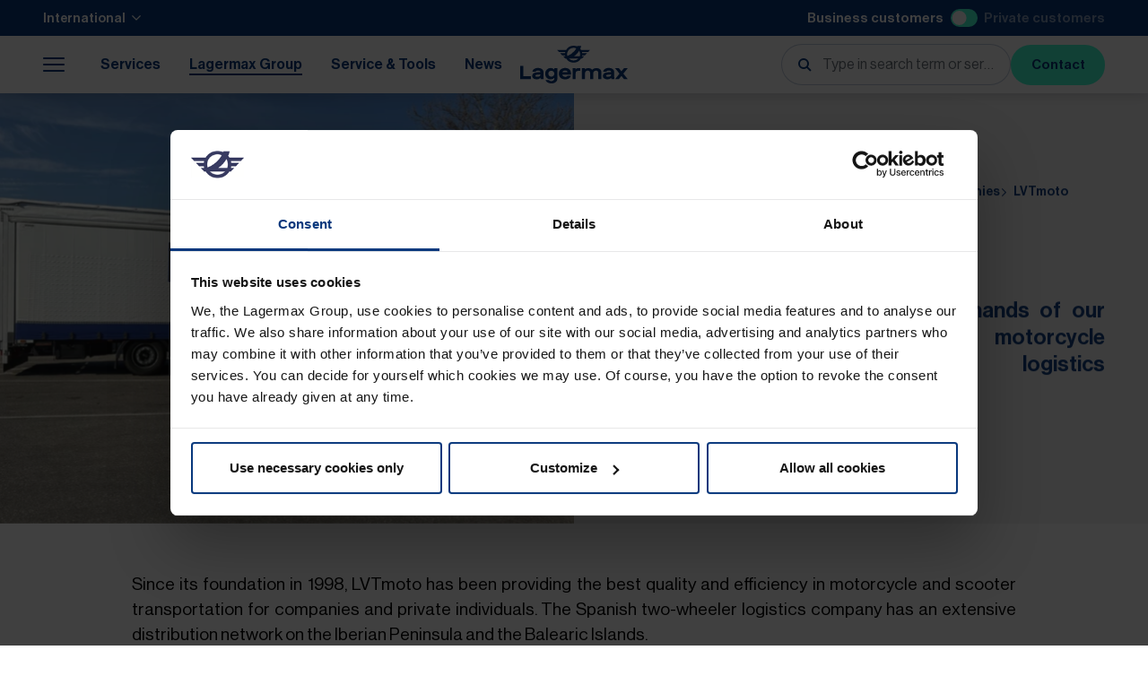

--- FILE ---
content_type: text/html; charset=UTF-8
request_url: https://www.lagermax.com/en/lagermax-group/lagermax-group-companies/lvtmoto
body_size: 19248
content:







<!doctype html>
<html lang="en">
<head>
    <!-- Required meta tags -->
    <meta charset="utf-8">
    <meta name="viewport" content="width=device-width, initial-scale=1, shrink-to-fit=no">

            <link rel="preconnect dns-prefetch" href="https://consent.cookiebot.com/uc.js" crossorigin="anonymous">
    
    <link rel="icon" type="image/x-icon" href="/static/lagermax/images/app/favicon.d14e2d2d.ico">    <link rel="icon" type="image/svg+xml" href="/static/lagermax/images/app/favicon.f19b99c3.svg" >
    <link rel="apple-touch-icon" href="/static/lagermax/images/app/apple-touch-icon.4af2c5f2.png">    <link rel="manifest" href="/static/lagermax/application.webmanifest">
    <meta name="theme-color" content="#08377c">

    <script>
            window.App = window.App || {};
            window.App.translations = {
                buttonNext: 'Next',
                buttonPrev: 'Previous',
                buttonClose: 'Close',
            };
            window.App.routes = window.App.routes || {};
            window.App.client = 'lagermax';
            window.App.routes.getSessionData = '/en/api/get-session-data';
            window.App.routes.getInfoBanner = '/en/info-banner/get-banner';
            window.App.tgToggleTarget = '/en';
        </script><link rel="stylesheet" href="/static/lagermax/chunks/styles.2f2d72cf.css"><script src="/static/lagermax/runtime.87c96a24.js" defer></script><script src="/static/lagermax/chunks/styles.b72af7ed.js" defer></script><script src="/static/lagermax/chunks/vendor.9160c0bb.js" defer></script><script src="/static/lagermax/chunks/main.650be261.js" defer></script><link rel="alternate" hreflang="en" href="https://www.lagermax.com/en/lagermax-group/lagermax-group-companies/lvtmoto"/><link rel="alternate" hreflang="de-at" href="https://www.lagermax.com/de-at/lagermax-group/lagermax-group-unternehmen/lvtmoto"/><link rel="alternate" hreflang="x-default" href="https://www.lagermax.com/en/lagermax-group/lagermax-group-companies/lvtmoto"/>
            <script id="Cookiebot" src="https://consent.cookiebot.com/uc.js"
                data-cbid="59ed2cd7-6131-4f8b-88d6-01f3427ff536"
                data-blockingmode="auto"
                type="text/javascript"
                data-culture="EN"
        ></script>

            <!-- Google Tag Manager -->
        <script type="text/plain" data-cookieconsent="statistics">(function(w,d,s,l,i){w[l]=w[l]||[];w[l].push({'gtm.start':
                    new Date().getTime(),event:'gtm.js'});var f=d.getElementsByTagName(s)[0],
                j=d.createElement(s),dl=l!='dataLayer'?'&l='+l:'';j.async=true;j.src=
                '//www.googletagmanager.com/gtm.js?id='+i+dl;f.parentNode.insertBefore(j,f);
            })(window,document,'script','dataLayer','GTM-P2884QC');</script>
        <!-- End Google Tag Manager -->
    
    
            <title>LVTmoto</title>
            <meta name="robots" content="index,follow,noodp" />
        <meta property="og:image" content="https://www.lagermax.com/testImages/23/image-thumb__23__socialThumb/8e0d32e60749a5fd40aa8c54ecf75db7.jpg" />
<meta name="description" content="Wir bieten verpackungsfreie Transporte als umweltfreundliche Lösungen bei der Zweirad-Distribution. Ihre Motorräder werden bereits fahrbereit angeliefert. Mehr erfahren" />
<meta name="dynamic-search:document-type" content="page" />
<meta name="dynamic-search:document-locale" content="en" />
                <link rel="canonical" href="https://www.lagermax.com/en/lagermax-group/lagermax-group-companies/lvtmoto"/>
    
    
        
    </head>


<body class="  client--lagermax tg--active  ">

    <noscript><iframe src="//www.googletagmanager.com/ns.html?id=GTM-P2884QC" height="0" width="0" style="display:none;visibility:hidden"></iframe></noscript>



<div class="page">
    <a href="#skip-content" class="sr-only sr-only-focusable">Jump to main content</a>
    <a href="#skip-footer" class="sr-only sr-only-focusable">Jump to footer</a>

            
    <header class="main-header">
        <div class="main-header__container theme--primary main-header__container--top container-fluid d-flex justify-content-between align-items-center">
                        <div>
                                    
            <div class="language-switcher main-header__lang-switcher fst--small-text" aria-label="Language"
             data-direction="bottom"
        >
                                                <a
                        class="language-switcher__active-link d-flex align-items-center justify-content-between text-decoration-none collapsed fw--medium"
                        href="#main-header-language-switcher"
                        data-toggle="collapse"
                        aria-expanded="false"
                        role="button"
                        data-prevent-default="true"
                        data-disable-history="true"
                        title="Active language English"
                        aria-label="Choose language"
                    >
                        <span class="" aria-label="English">
                            International
                        </span>
                        <span class="svg-icon language-switcher__active-icon r-ml-3">
    <svg>
        <use xlink:href="/static/lagermax/sprites/global.8b286bf5.svg#angle-down"></use>
    </svg>
</span>

                    </a>
                                                                                                                                                                                                                                                                                                                    
            <div class="collapse language-switcher__collapsible " id="main-header-language-switcher">
                <ul class="language-switcher__translations-list d-flex flex-column">
                                                                                                                    <li class="d-flex flex-grow-1">
                                                                    <a
                                        href="/de-at/lagermax-group/lagermax-group-unternehmen/lvtmoto"
                                        title="Zu Deutsch wechseln"
                                        class="language-switcher__translation-button"
                                    >
                                        Austria
                                    </a>
                                                            </li>
                                                                                                <li class="d-flex flex-grow-1">
                                                                    <button
                                        title="Jazyk čeština není k dispozici"
                                        data-language-not-available="true"
                                        data-route="/cs/api/language-switcher/no-translation/4216"
                                        class="language-switcher__translation-button button-reset language-switcher__translation-button--unavailable"
                                    >
                                        Czechia
                                    </button>
                                                            </li>
                                                                                                <li class="d-flex flex-grow-1">
                                                                    <button
                                        title="Sprache Deutsch nicht verfügbar"
                                        data-language-not-available="true"
                                        data-route="/de_DE/api/language-switcher/no-translation/4216"
                                        class="language-switcher__translation-button button-reset language-switcher__translation-button--unavailable"
                                    >
                                        Germany
                                    </button>
                                                            </li>
                                                                                                <li class="d-flex flex-grow-1">
                                                                    <button
                                        title="Jezik nije dostupan hrvatski"
                                        data-language-not-available="true"
                                        data-route="/hr/api/language-switcher/no-translation/4216"
                                        class="language-switcher__translation-button button-reset language-switcher__translation-button--unavailable"
                                    >
                                        Croatia
                                    </button>
                                                            </li>
                                                                                                <li class="d-flex flex-grow-1">
                                                                    <button
                                        title="A magyar nyelv nem elérhető"
                                        data-language-not-available="true"
                                        data-route="/hu/api/language-switcher/no-translation/4216"
                                        class="language-switcher__translation-button button-reset language-switcher__translation-button--unavailable"
                                    >
                                        Hungary
                                    </button>
                                                            </li>
                                                                                                <li class="d-flex flex-grow-1">
                                                                    <button
                                        title="Limba română nu este disponibilă"
                                        data-language-not-available="true"
                                        data-route="/ro/api/language-switcher/no-translation/4216"
                                        class="language-switcher__translation-button button-reset language-switcher__translation-button--unavailable"
                                    >
                                        Romania
                                    </button>
                                                            </li>
                                                                                                <li class="d-flex flex-grow-1">
                                                                    <button
                                        title="Jazyk slovenčina nie je dostupný"
                                        data-language-not-available="true"
                                        data-route="/sk/api/language-switcher/no-translation/4216"
                                        class="language-switcher__translation-button button-reset language-switcher__translation-button--unavailable"
                                    >
                                        Slovakia
                                    </button>
                                                            </li>
                                                                                                <li class="d-flex flex-grow-1">
                                                                    <button
                                        title="Jezik српски nije dostupan"
                                        data-language-not-available="true"
                                        data-route="/sr/api/language-switcher/no-translation/4216"
                                        class="language-switcher__translation-button button-reset language-switcher__translation-button--unavailable"
                                    >
                                        Serbia
                                    </button>
                                                            </li>
                                                                                                <li class="d-flex flex-grow-1">
                                                                    <button
                                        title="Türkçe dili mevcut değil"
                                        data-language-not-available="true"
                                        data-route="/tr/api/language-switcher/no-translation/4216"
                                        class="language-switcher__translation-button button-reset language-switcher__translation-button--unavailable"
                                    >
                                        Turkey
                                    </button>
                                                            </li>
                                                                                                <li class="d-flex flex-grow-1">
                                                                    <button
                                        title="Езикът български не е наличен"
                                        data-language-not-available="true"
                                        data-route="/bg/api/language-switcher/no-translation/4216"
                                        class="language-switcher__translation-button button-reset language-switcher__translation-button--unavailable"
                                    >
                                        Bulgaria
                                    </button>
                                                            </li>
                                                            </ul>
            </div>
        </div>
                </div>
            <div>
                    <div class="target-group-toggle d-flex align-items-center" >
        <button class="target-group-toggle__button target-group-toggle__button--b2b">Business customers</button>
        <button class="target-group-toggle__toggle-container" aria-label="Zielgruppe ändern">
            <span class="target-group-toggle__item"></span>
        </button>
        <button class="target-group-toggle__button target-group-toggle__button--b2c">Private customers</button>
    </div>
            </div>
                    </div>
        <div class="main-header__container theme--default main-header__container--bottom container-fluid">
            <div class="main-header__left d-flex">
                <button
                    class="main-header__menu-toggle button-reset d-flex flex-column justify-content-center align-items-end"
                    aria-label="Show menu"
                    data-id="4216"
                >
                    <span class="svg-icon main-header__toggle-nav-icon">
    <svg>
        <use xlink:href="/static/lagermax/sprites/global.8b286bf5.svg#nav-burger"></use>
    </svg>
</span>

                </button>
                <a href="#skip-header-nav989-end" id="skip-header-nav989-start" class="sr-only sr-only-focusable">Skip navigation</a><nav class="header-nav"><div
    class="header-nav__container header-nav__container--level-1"
    data-level="1"
    ><ul
        class="header-nav__list header-nav__list--level-1"
            ><li class="header-nav__list-item header-nav__list-item--level-1 header-nav__list-item--has-subpages"
                data-id="699" data-level="1" ><a class="header-nav__link header-nav__link--level-1 header-nav__link--has-subpages" href="/en/services" ><span class="d-inline-flex align-items-center position-relative"><span class="header-nav__link-text-wrapper header-nav__link-text-wrapper--level-1 d-inline-block"><span class="header-nav__link-text header-nav__link-text--level-1
                            ">
                                Services
                                                                                                                                                                </span></span></span></a></li><li class="header-nav__list-item header-nav__list-item--level-1 header-nav__list-item--has-subpages"
                data-id="700" data-level="1" ><a class="header-nav__link header-nav__link--level-1 header-nav__link--trail-active header-nav__link--has-subpages" href="/en/lagermax-group" ><span class="d-inline-flex align-items-center position-relative"><span class="header-nav__link-text-wrapper header-nav__link-text-wrapper--level-1 d-inline-block"><span class="header-nav__link-text header-nav__link-text--level-1
                            ">
                                Lagermax Group
                                                                                                                                                                </span></span></span></a></li><li class="header-nav__list-item header-nav__list-item--level-1 header-nav__list-item--has-subpages"
                data-id="704" data-level="1" ><a class="header-nav__link header-nav__link--level-1 header-nav__link--has-subpages" href="/en/service-tools" ><span class="d-inline-flex align-items-center position-relative"><span class="header-nav__link-text-wrapper header-nav__link-text-wrapper--level-1 d-inline-block"><span class="header-nav__link-text header-nav__link-text--level-1
                            ">
                                Service &amp; Tools
                                                                                                                                                                </span></span></span></a></li><li class="header-nav__list-item header-nav__list-item--level-1 header-nav__list-item--has-subpages"
                data-id="745" data-level="1" ><a class="header-nav__link header-nav__link--level-1 header-nav__link--has-subpages" href="/en/news" ><span class="d-inline-flex align-items-center position-relative"><span class="header-nav__link-text-wrapper header-nav__link-text-wrapper--level-1 d-inline-block"><span class="header-nav__link-text header-nav__link-text--level-1
                            ">
                                News
                                                                                                                                                                </span></span></span></a></li><li class="header-nav__list-item header-nav__list-item--level-1"
                data-id="701" data-level="1" ><a class="header-nav__link header-nav__link--level-1" href="/en/career" ><span class="d-inline-flex align-items-center position-relative"><span class="header-nav__link-text-wrapper header-nav__link-text-wrapper--level-1 d-inline-block"><span class="header-nav__link-text header-nav__link-text--level-1
                            ">
                                Career
                                                                                                                                                                </span></span></span></a></li></ul></div></nav><a href="#skip-header-nav989-start" id="skip-header-nav989-end" class="sr-only sr-only-focusable">Jump to navigation start</a>
            </div>
            <div class="main-header__center d-flex align-items-center r-mx-5">
                <div class="main-header__logo d-flex align-items-center">
                    <a class="main-header__logo-link d-inline-flex align-items-center" href="/en">
                                                                                    <img class="header__logo-img" data-tg="b2b" src="/static/lagermax/images/logo-lagermax.10d8f5ab.svg" alt="Logo Lagermax Lagerhaus und Speditions AG" width="120" height="43">
                                <img class="header__logo-img header__logo-img--my-lagermax" data-tg="b2c" src="/static/lagermax/images/logo-my-lagermax.779ddeb4.svg" alt="Logo Lagermax Lagerhaus und Speditions AG" width="381" height="66">
                                                                        </a>
                </div>
            </div>
            <div class="main-header__right d-flex justify-content-end align-items-center">
                                    
    <div class="search-bar main-header__searchbar d-none d-lg-block">
        <form action="/en/search" autocomplete="off" data-suggestions-route=/en/api/search/suggestions/703>
            <input type="text" class="search-bar__input form-control" name="q" placeholder="Type in search term or service" value="">
            <div class="search-bar__suggestions-container"></div>
            <button type="submit" class="search-bar__button button-reset" aria-label="Search"><span class="svg-icon ">
    <svg>
        <use xlink:href="/static/lagermax/sprites/global.8b286bf5.svg#search"></use>
    </svg>
</span>
</button>
            <button class="search-bar__reset btn-reset button-reset" type="button" aria-label="zurücksetzen"><span class="svg-icon ">
    <svg>
        <use xlink:href="/static/lagermax/sprites/global.8b286bf5.svg#close"></use>
    </svg>
</span>
</button>
        </form>
    </div>
                    <div class="search-bar__overlay"></div>
                                                                    <a class="main-header__contact-link align-self-stretch d-sm-none flex-shrink-0" href="/en/contact" title="">
                        <span class="svg-icon ">
    <svg>
        <use xlink:href="/static/lagermax/sprites/global.8b286bf5.svg#contact"></use>
    </svg>
</span>

                    </a>
                    
                
                                                                    
                
    
    
    
    
    
    <a
        class="button d-none d-sm-flex button--primary"
                title="Contact"                    href="/en/contact"                                        
    >
        
        <span class="button__item button__item--main">
                        
                            <span class="button__label">Contact</span>
                        
                    
        </span>

            <!-- search-exclude -->
        <span class="button_ac" aria-hidden="true">
                                    <span class="button_aw" style="animation-duration: 2.49s;">
                                    <span class="button__item button__item--sub">
                                    
                            <span class="button__label">Contact</span>
                        
                    
                    </span>
                                    <span class="button__item button__item--sub">
                                    
                            <span class="button__label">Contact</span>
                        
                    
                    </span>
                                    <span class="button__item button__item--sub">
                                    
                            <span class="button__label">Contact</span>
                        
                    
                    </span>
                                    <span class="button__item button__item--sub">
                                    
                            <span class="button__label">Contact</span>
                        
                    
                    </span>
                            </span>
        </span>
        <!-- /search-exclude -->
        </a>
                            </div>
        </div>
    </header>
    
    <div id="skip-content"></div>
    <div class="page__content">
                <!-- main-content -->
            <div id="main-content" class="main-content">
        



                                    
            
                                    

    
<section
        class="content-element content-element--st-none content-element--sb-none   theme--light header-element header-element--position-left header-element--media "
    >
        
                
        
    <div class="header-element__container grid-layout pos-rel">
                    <div class="header-element__media-wrapper ov-h">
                                    

    
    


                <picture >
	<source srcset="/cache-buster-2/Content%20Lagermax/Dienstleistungen/Logistik/Motorrad-Logistik/7494/image-thumb__7494__headerElement/trailer_lvt~-~media--9e528c9f--query.webp 1x, /cache-buster-2/Content%20Lagermax/Dienstleistungen/Logistik/Motorrad-Logistik/7494/image-thumb__7494__headerElement/trailer_lvt~-~media--9e528c9f--query@2x.webp 2x" media="(max-width: 375px)" width="960" height="720" type="image/webp" />
	<source srcset="/cache-buster-2/Content%20Lagermax/Dienstleistungen/Logistik/Motorrad-Logistik/7494/image-thumb__7494__headerElement/trailer_lvt~-~media--9e528c9f--query.jpg 1x, /cache-buster-2/Content%20Lagermax/Dienstleistungen/Logistik/Motorrad-Logistik/7494/image-thumb__7494__headerElement/trailer_lvt~-~media--9e528c9f--query@2x.jpg 2x" media="(max-width: 375px)" width="960" height="720" type="image/jpeg" />
	<source srcset="/cache-buster-2/Content%20Lagermax/Dienstleistungen/Logistik/Motorrad-Logistik/7494/image-thumb__7494__headerElement/trailer_lvt~-~media--480b6f82--query.webp 1x, /cache-buster-2/Content%20Lagermax/Dienstleistungen/Logistik/Motorrad-Logistik/7494/image-thumb__7494__headerElement/trailer_lvt~-~media--480b6f82--query@2x.webp 2x" media="(max-width: 575px)" width="960" height="720" type="image/webp" />
	<source srcset="/cache-buster-2/Content%20Lagermax/Dienstleistungen/Logistik/Motorrad-Logistik/7494/image-thumb__7494__headerElement/trailer_lvt~-~media--480b6f82--query.jpg 1x, /cache-buster-2/Content%20Lagermax/Dienstleistungen/Logistik/Motorrad-Logistik/7494/image-thumb__7494__headerElement/trailer_lvt~-~media--480b6f82--query@2x.jpg 2x" media="(max-width: 575px)" width="960" height="720" type="image/jpeg" />
	<source srcset="/cache-buster-2/Content%20Lagermax/Dienstleistungen/Logistik/Motorrad-Logistik/7494/image-thumb__7494__headerElement/trailer_lvt~-~media--92aa2fb2--query.webp 1x, /cache-buster-2/Content%20Lagermax/Dienstleistungen/Logistik/Motorrad-Logistik/7494/image-thumb__7494__headerElement/trailer_lvt~-~media--92aa2fb2--query@2x.webp 2x" media="(max-width: 767px)" width="960" height="720" type="image/webp" />
	<source srcset="/cache-buster-2/Content%20Lagermax/Dienstleistungen/Logistik/Motorrad-Logistik/7494/image-thumb__7494__headerElement/trailer_lvt~-~media--92aa2fb2--query.jpg 1x, /cache-buster-2/Content%20Lagermax/Dienstleistungen/Logistik/Motorrad-Logistik/7494/image-thumb__7494__headerElement/trailer_lvt~-~media--92aa2fb2--query@2x.jpg 2x" media="(max-width: 767px)" width="960" height="720" type="image/jpeg" />
	<source srcset="/cache-buster-2/Content%20Lagermax/Dienstleistungen/Logistik/Motorrad-Logistik/7494/image-thumb__7494__headerElement/trailer_lvt~-~media--ec369c47--query.webp 1x, /cache-buster-2/Content%20Lagermax/Dienstleistungen/Logistik/Motorrad-Logistik/7494/image-thumb__7494__headerElement/trailer_lvt~-~media--ec369c47--query@2x.webp 2x" media="(max-width: 1023px)" width="960" height="720" type="image/webp" />
	<source srcset="/cache-buster-2/Content%20Lagermax/Dienstleistungen/Logistik/Motorrad-Logistik/7494/image-thumb__7494__headerElement/trailer_lvt~-~media--ec369c47--query.jpg 1x, /cache-buster-2/Content%20Lagermax/Dienstleistungen/Logistik/Motorrad-Logistik/7494/image-thumb__7494__headerElement/trailer_lvt~-~media--ec369c47--query@2x.jpg 2x" media="(max-width: 1023px)" width="960" height="720" type="image/jpeg" />
	<source srcset="/cache-buster-2/Content%20Lagermax/Dienstleistungen/Logistik/Motorrad-Logistik/7494/image-thumb__7494__headerElement/trailer_lvt~-~media--257a1785--query.webp 1x, /cache-buster-2/Content%20Lagermax/Dienstleistungen/Logistik/Motorrad-Logistik/7494/image-thumb__7494__headerElement/trailer_lvt~-~media--257a1785--query@2x.webp 2x" media="(max-width: 1439px)" width="960" height="720" type="image/webp" />
	<source srcset="/cache-buster-2/Content%20Lagermax/Dienstleistungen/Logistik/Motorrad-Logistik/7494/image-thumb__7494__headerElement/trailer_lvt~-~media--257a1785--query.jpg 1x, /cache-buster-2/Content%20Lagermax/Dienstleistungen/Logistik/Motorrad-Logistik/7494/image-thumb__7494__headerElement/trailer_lvt~-~media--257a1785--query@2x.jpg 2x" media="(max-width: 1439px)" width="960" height="720" type="image/jpeg" />
	<source srcset="/cache-buster-2/Content%20Lagermax/Dienstleistungen/Logistik/Motorrad-Logistik/7494/image-thumb__7494__headerElement/trailer_lvt~-~media--26c64b50--query.webp 1x, /cache-buster-2/Content%20Lagermax/Dienstleistungen/Logistik/Motorrad-Logistik/7494/image-thumb__7494__headerElement/trailer_lvt~-~media--26c64b50--query@2x.webp 2x" media="(max-width: 1569px)" width="960" height="720" type="image/webp" />
	<source srcset="/cache-buster-2/Content%20Lagermax/Dienstleistungen/Logistik/Motorrad-Logistik/7494/image-thumb__7494__headerElement/trailer_lvt~-~media--26c64b50--query.jpg 1x, /cache-buster-2/Content%20Lagermax/Dienstleistungen/Logistik/Motorrad-Logistik/7494/image-thumb__7494__headerElement/trailer_lvt~-~media--26c64b50--query@2x.jpg 2x" media="(max-width: 1569px)" width="960" height="720" type="image/jpeg" />
	<source srcset="/cache-buster-2/Content%20Lagermax/Dienstleistungen/Logistik/Motorrad-Logistik/7494/image-thumb__7494__headerElement/trailer_lvt.webp 1x, /cache-buster-2/Content%20Lagermax/Dienstleistungen/Logistik/Motorrad-Logistik/7494/image-thumb__7494__headerElement/trailer_lvt@2x.webp 2x" width="960" height="720" type="image/webp" />
	<source srcset="/cache-buster-2/Content%20Lagermax/Dienstleistungen/Logistik/Motorrad-Logistik/7494/image-thumb__7494__headerElement/trailer_lvt.jpg 1x, /cache-buster-2/Content%20Lagermax/Dienstleistungen/Logistik/Motorrad-Logistik/7494/image-thumb__7494__headerElement/trailer_lvt@2x.jpg 2x" width="960" height="720" type="image/jpeg" />
	<img loading="eager" class="header-element__media pos-abs object-fit--cover" src="/cache-buster-2/Content%20Lagermax/Dienstleistungen/Logistik/Motorrad-Logistik/7494/image-thumb__7494__headerElement/trailer_lvt.jpg" width="960" height="720" alt="Lkw Sattelzug auf Parkplatz Seitenansicht." title="Lkw Sattelzug auf Parkplatz Seitenansicht." srcset="/cache-buster-2/Content%20Lagermax/Dienstleistungen/Logistik/Motorrad-Logistik/7494/image-thumb__7494__headerElement/trailer_lvt.jpg 1x, /cache-buster-2/Content%20Lagermax/Dienstleistungen/Logistik/Motorrad-Logistik/7494/image-thumb__7494__headerElement/trailer_lvt@2x.jpg 2x" />
</picture>

            
                            </div>
                <div class="header-element__content-wrapper d-flex">
            <div class="header-element__content-inner">
                                    





    

<!-- search-exclude -->
<div class="breadcrumbs fst--breadcrumbs  header-element__breadcrumbs r-mb-5">
            <a href="/en">
            Home
        </a>
                        <span class="svg-icon breadcrumbs__separator">
    <svg>
        <use xlink:href="/static/lagermax/sprites/global.8b286bf5.svg#angle-right"></use>
    </svg>
</span>


                <a id="pimcore-navigation-renderer-breadcrumbs-700" class=" main active active-trail" href="/en/lagermax-group">Lagermax Group</a>     <span class="svg-icon breadcrumbs__separator">
    <svg>
        <use xlink:href="/static/lagermax/sprites/global.8b286bf5.svg#angle-right"></use>
    </svg>
</span>

 <a id="pimcore-navigation-renderer-breadcrumbs-746" title="Lagermax Group companies" class=" active active-trail" href="/en/lagermax-group/lagermax-group-companies">Lagermax Group companies</a>     <span class="svg-icon breadcrumbs__separator">
    <svg>
        <use xlink:href="/static/lagermax/sprites/global.8b286bf5.svg#angle-right"></use>
    </svg>
</span>

 <span title="LVTmoto" class=" active">LVTmoto</span>
</div>
<!-- /search-exclude -->

                
                <div class="header-element__text-content">
                    
    <h1 class="headline fst--h1 header-element__headline headline--primary" >LVTmoto</h1>

                    

            
        <div class="bodytext lc-mb-0 header-element__text fst--h4 mt-4 mt-md-3"><p style="text-align:justify">Your two-wheelers in skilled hands of our professionals. Renowned motorcycle manufacturers rely on logistics solutions&nbsp;from LVTmoto.</p></div>
                    </div>

                            </div>
        </div>
            </div>
</section>

                
                            
                    




                                    
            
                                    
    
<section
        class="content-element content-element--st-small content-element--sb-default   theme--default text "
    >
            <div class="container">

        
        
                    <div class="container--indent">
                            <div class="text__header-container r-mb-4 r-mb-lg-6">
            
            </div>
        
                            

            
        <div class="bodytext lc-mb-0 fst--base-3"><p style="text-align:justify">Since its foundation in 1998, LVTmoto has been providing the best quality and efficiency in motorcycle and scooter transportation for companies and private individuals. The Spanish two-wheeler logistics company has an extensive distribution network on the Iberian Peninsula and the Balearic Islands.</p>

<p style="text-align:justify">Specialized in handling and storage, LVTmoto offers <strong>packaging-free transports</strong> as environmentally friendly solutions for the distribution of two-wheelers. Your bikes are delivered ready to ride - safety, quality, punctuality and efficiency are our top priorities.</p></div>
    
                            <div class="text__link-container r-mt-5 r-mt-lg-7">
                    
            
                
                                                                    
                
    
    
    
    
    
    <a
        class="button button--primary"
                title="Fint out more"                    href="https://www.lvtmoto.com/"            target="_blank"            rel="noopener"                
    >
        
        <span class="button__item button__item--main">
                        
                            <span class="button__label">Fint out more</span>
                        
                            <!-- /search-exclude -->
                <span class="sr-only">(Opens in new tab)</span>
                <!-- /search-exclude -->
                    
        </span>

            <!-- search-exclude -->
        <span class="button_ac" aria-hidden="true">
                                    <span class="button_aw" style="animation-duration: 2.91s;">
                                    <span class="button__item button__item--sub">
                                    
                            <span class="button__label">Fint out more</span>
                        
                            <!-- /search-exclude -->
                <span class="sr-only">(Opens in new tab)</span>
                <!-- /search-exclude -->
                    
                    </span>
                                    <span class="button__item button__item--sub">
                                    
                            <span class="button__label">Fint out more</span>
                        
                            <!-- /search-exclude -->
                <span class="sr-only">(Opens in new tab)</span>
                <!-- /search-exclude -->
                    
                    </span>
                                    <span class="button__item button__item--sub">
                                    
                            <span class="button__label">Fint out more</span>
                        
                            <!-- /search-exclude -->
                <span class="sr-only">(Opens in new tab)</span>
                <!-- /search-exclude -->
                    
                    </span>
                                    <span class="button__item button__item--sub">
                                    
                            <span class="button__label">Fint out more</span>
                        
                            <!-- /search-exclude -->
                <span class="sr-only">(Opens in new tab)</span>
                <!-- /search-exclude -->
                    
                    </span>
                            </span>
        </span>
        <!-- /search-exclude -->
        </a>
                    </div>
                    
            </div>
            </div>
</section>

                
                            
                    

    </div>

        <!-- /main-content -->
    </div>
            <div id="skip-footer"></div>
        
    <footer class="footer">
    <div class="footer__container footer_ticker theme--secondary">
        
    <div class="footer-ticker ">
        <div class="footer-ticker__container d-flex align-items-center r-py-4 r-py-lg-6">
            <div class="footer-ticker__item">
                <div class="footer-ticker__item-text fst--h3">
                    Together in motion.
                </div>
                                    <span class="svg-icon footer-ticker__icon">
    <svg>
        <use xlink:href="/static/lagermax/sprites/global.8b286bf5.svg#logo-lagermax-image"></use>
    </svg>
</span>

                            </div>
        </div>
    </div>
    </div>
    <div class="footer__container theme--primary pos-rel">
                        <div class="footer__top r-py-6">
            <div class="container">
                





    

<!-- search-exclude -->
<div class="breadcrumbs fst--breadcrumbs  footer__breadcrumbs">
            <a href="/en">
            Home
        </a>
                        <span class="svg-icon breadcrumbs__separator">
    <svg>
        <use xlink:href="/static/lagermax/sprites/global.8b286bf5.svg#angle-right"></use>
    </svg>
</span>


                <a id="pimcore-navigation-renderer-breadcrumbs-700" class=" main active active-trail" href="/en/lagermax-group">Lagermax Group</a>     <span class="svg-icon breadcrumbs__separator">
    <svg>
        <use xlink:href="/static/lagermax/sprites/global.8b286bf5.svg#angle-right"></use>
    </svg>
</span>

 <a id="pimcore-navigation-renderer-breadcrumbs-746" title="Lagermax Group companies" class=" active active-trail" href="/en/lagermax-group/lagermax-group-companies">Lagermax Group companies</a>     <span class="svg-icon breadcrumbs__separator">
    <svg>
        <use xlink:href="/static/lagermax/sprites/global.8b286bf5.svg#angle-right"></use>
    </svg>
</span>

 <span title="LVTmoto" class=" active">LVTmoto</span>
</div>
<!-- /search-exclude -->

            </div>
        </div>
                <div class="container footer__center">
            <div class="footer__contact footer__contact--mobile d-lg-none">
                                    
                
                                                                    
                
    
    
    
    
    
    <a
        class="button footer__contact-button button--primary"
                title="Contact"                    href="/en/contact"                                        
    >
        
        <span class="button__item button__item--main">
                        
                            <span class="button__label">Contact</span>
                        
                    
        </span>

            <!-- search-exclude -->
        <span class="button_ac" aria-hidden="true">
                                    <span class="button_aw" style="animation-duration: 2.49s;">
                                    <span class="button__item button__item--sub">
                                    
                            <span class="button__label">Contact</span>
                        
                    
                    </span>
                                    <span class="button__item button__item--sub">
                                    
                            <span class="button__label">Contact</span>
                        
                    
                    </span>
                                    <span class="button__item button__item--sub">
                                    
                            <span class="button__label">Contact</span>
                        
                    
                    </span>
                                    <span class="button__item button__item--sub">
                                    
                            <span class="button__label">Contact</span>
                        
                    
                    </span>
                            </span>
        </span>
        <!-- /search-exclude -->
        </a>
                            </div>
            <div class="footer__navigation-container">
                
                                                                                                    
    <div class="footer__navigation-column footer__navigation-column--one">
                                                    <div class="footer__navigation-item">
                    <div
                        class="footer__navigation-item__title fst--highlight r-mb-7">Services</div>
                    <button
                        class="collapsed d-lg-none footer__navigation-links-list-title footer__navigation-accordion-button button-reset"
                         data-target="#footer-services"                         data-toggle="collapse" aria-expanded="false"
                        data-disable-history="1">
                        Services
                                                    <span class="svg-icon footer__navigation-toggle-icon footer__navigation-toggle-icon--closed">
    <svg>
        <use xlink:href="/static/lagermax/sprites/global.8b286bf5.svg#angle-down"></use>
    </svg>
</span>

                                            </button>
                    <ul class="footer__navigation-item__list ov-h" id="footer-services">
                                                                                                            
                                                                                            <li class="footer__navigation-item__list-item" data-tg=b2b>
                                    <a class="footer__navigation-item-link" href="/en/services/transport">Transport</a>
                                </li>
                                                                                                                                        
                                                                                            <li class="footer__navigation-item__list-item" data-tg=b2b>
                                    <a class="footer__navigation-item-link" href="/en/services/logistics">Logistics</a>
                                </li>
                                                                                                                                        
                                                                                            <li class="footer__navigation-item__list-item" data-tg=b2b>
                                    <a class="footer__navigation-item-link" href="/en/services/warehousing">Warehousing</a>
                                </li>
                                                                                                                                        
                                                                                            <li class="footer__navigation-item__list-item" data-tg=b2b>
                                    <a class="footer__navigation-item-link" href="/en/services/car-transport">Car transport</a>
                                </li>
                                                                                                                                        
                                                                                            <li class="footer__navigation-item__list-item" data-tg=b2b>
                                    <a class="footer__navigation-item-link" href="/en/services/vehicle-modifications">Vehicle modifications</a>
                                </li>
                                                                                                                                        
                                                                                            <li class="footer__navigation-item__list-item" >
                                    <a class="footer__navigation-item-link" href="/en/services/industrial-painting">Industrial painting</a>
                                </li>
                                                                                                                                        
                                                                                            <li class="footer__navigation-item__list-item" data-tg=b2b>
                                    <a class="footer__navigation-item-link" href="/en/services/modular-container-construction">Modular container construction</a>
                                </li>
                                                                                                                                        
                                                                                            <li class="footer__navigation-item__list-item" data-tg=b2b>
                                    <a class="footer__navigation-item-link" href="/en/services/parcel-services">Parcel services</a>
                                </li>
                                                                                                                                        
                                                                                            <li class="footer__navigation-item__list-item" data-tg=b2b>
                                    <a class="footer__navigation-item-link" href="/en/services/aed-express-service">AED express service</a>
                                </li>
                                                                                                                                        
                                                                                            <li class="footer__navigation-item__list-item" data-tg=b2b>
                                    <a class="footer__navigation-item-link" href="/en/services/customs-clearance">Customs clearance</a>
                                </li>
                                                                                                                                        
                                                                                            <li class="footer__navigation-item__list-item" data-tg=b2b>
                                    <a class="footer__navigation-item-link" href="/en/services/assembling-service">Assembling Service</a>
                                </li>
                                                                                                                                        
                                                                                            <li class="footer__navigation-item__list-item" data-tg=b2b>
                                    <a class="footer__navigation-item-link" href="/en/services/battery-logistics">Battery logistics</a>
                                </li>
                                                                                                                                        
                                                                                            <li class="footer__navigation-item__list-item" data-tg=b2c>
                                    <a class="footer__navigation-item-link" href="/en/services/accidents-insurance">Accidents &amp; insurance</a>
                                </li>
                                                                                                                                        
                                                                                            <li class="footer__navigation-item__list-item" data-tg=b2c>
                                    <a class="footer__navigation-item-link" href="/en/services/tyre-service">Tyre service</a>
                                </li>
                                                                                                                                        
                                                                                            <li class="footer__navigation-item__list-item" data-tg=b2c>
                                    <a class="footer__navigation-item-link" href="/en/services/undercarriage-protection">Undercarriage protection</a>
                                </li>
                                                                                                                                        
                                                                                            <li class="footer__navigation-item__list-item" data-tg=b2c>
                                    <a class="footer__navigation-item-link" href="/en/services/storage-service">Storage service</a>
                                </li>
                                                                                                                                        
                                                                                            <li class="footer__navigation-item__list-item" data-tg=b2c>
                                    <a class="footer__navigation-item-link" href="/en/services/private-household-moves">Private household moves</a>
                                </li>
                                                                        </ul>
                </div>
                        </div>
    <div class="footer__navigation-column footer__navigation-column--two">
                                                    <div class="footer__navigation-item">
                    <div
                        class="footer__navigation-item__title fst--highlight r-mb-7">Lagermax Group</div>
                    <button
                        class="collapsed d-lg-none footer__navigation-links-list-title footer__navigation-accordion-button button-reset"
                         data-target="#footer-lagermax-group"                         data-toggle="collapse" aria-expanded="false"
                        data-disable-history="1">
                        Lagermax Group
                                                    <span class="svg-icon footer__navigation-toggle-icon footer__navigation-toggle-icon--closed">
    <svg>
        <use xlink:href="/static/lagermax/sprites/global.8b286bf5.svg#angle-down"></use>
    </svg>
</span>

                                            </button>
                    <ul class="footer__navigation-item__list ov-h" id="footer-lagermax-group">
                                                                                                            
                                                                                            <li class="footer__navigation-item__list-item" >
                                    <a class="footer__navigation-item-link" href="/en/lagermax-group/lagermax-group-information">Lagermax Group information</a>
                                </li>
                                                                                                                                        
                                                                                            <li class="footer__navigation-item__list-item" >
                                    <a class="footer__navigation-item-link" href="/en/news">News</a>
                                </li>
                                                                                                                                        
                                                                                            <li class="footer__navigation-item__list-item" >
                                    <a class="footer__navigation-item-link" href="/en/lagermax-group/quality-management">Quality management</a>
                                </li>
                                                                                                                                        
                                                                                            <li class="footer__navigation-item__list-item" >
                                    <a class="footer__navigation-item-link" href="/en/lagermax-group/sustainability">Sustainability</a>
                                </li>
                                                                                                                                        
                                                                                            <li class="footer__navigation-item__list-item" >
                                    <a class="footer__navigation-item-link" href="/en/lagermax-group/compliance">Compliance</a>
                                </li>
                                                                                                                                        
                                                                                            <li class="footer__navigation-item__list-item" >
                                    <a class="footer__navigation-item-link" href="/en/lagermax-group/lagermax-group-companies">Lagermax Group companies</a>
                                </li>
                                                                                                                                        
                                                                                            <li class="footer__navigation-item__list-item" >
                                    <a class="footer__navigation-item-link" href="/en/lagermax-group/terms-and-conditions">General terms &amp; conditions</a>
                                </li>
                                                                                                                                        
                                                                                            <li class="footer__navigation-item__list-item" >
                                    <a class="footer__navigation-item-link" href="/en/lagermax-group/lagermax-shop">Lagermax-Shop</a>
                                </li>
                                                                        </ul>
                </div>
                                                                <div class="footer__navigation-item">
                    <div
                        class="footer__navigation-item__title fst--highlight r-mb-7">Service &amp; Tools</div>
                    <button
                        class="collapsed d-lg-none footer__navigation-links-list-title footer__navigation-accordion-button button-reset"
                         data-target="#footer-service-tools"                         data-toggle="collapse" aria-expanded="false"
                        data-disable-history="1">
                        Service &amp; Tools
                                                    <span class="svg-icon footer__navigation-toggle-icon footer__navigation-toggle-icon--closed">
    <svg>
        <use xlink:href="/static/lagermax/sprites/global.8b286bf5.svg#angle-down"></use>
    </svg>
</span>

                                            </button>
                    <ul class="footer__navigation-item__list ov-h" id="footer-service-tools">
                                                                                                            
                                                                                            <li class="footer__navigation-item__list-item" >
                                    <a class="footer__navigation-item-link" href="https://tracktrace.lagermax-aed.com/application.php?sMenue=menu.php&amp;lang=en&amp;sMain=logon2.php?savelang=1">AED Track &amp; Trace</a>
                                </li>
                                                                                                                                        
                                                                                            <li class="footer__navigation-item__list-item" >
                                    <a class="footer__navigation-item-link" href="/en/service-tools/aed-colli-search">AED colli search</a>
                                </li>
                                                                                                                                        
                                                                                            <li class="footer__navigation-item__list-item" data-tg=b2b>
                                    <a class="footer__navigation-item-link" href="/en/service-tools/roadpricing">Roadpricing</a>
                                </li>
                                                                                                                                        
                                                                                            <li class="footer__navigation-item__list-item" data-tg=b2b>
                                    <a class="footer__navigation-item-link" href="/en/service-tools/transport-and-warehouse-insurance">Transport and warehouse insurance</a>
                                </li>
                                                                                                                                        
                                                                                            <li class="footer__navigation-item__list-item" >
                                    <a class="footer__navigation-item-link" href="https://netorder.lagermax.com/LBASEOnline/appLogin2.jsp">Order entry</a>
                                </li>
                                                                        </ul>
                </div>
                        </div>
    <div class="footer__navigation-column footer__navigation-column--three">
                                                    <div class="footer__navigation-item">
                    <div
                        class="footer__navigation-item__title fst--highlight r-mb-7">Career</div>
                    <button
                        class="collapsed d-lg-none footer__navigation-links-list-title footer__navigation-accordion-button button-reset"
                         data-target="#footer-career"                         data-toggle="collapse" aria-expanded="false"
                        data-disable-history="1">
                        Career
                                                    <span class="svg-icon footer__navigation-toggle-icon footer__navigation-toggle-icon--closed">
    <svg>
        <use xlink:href="/static/lagermax/sprites/global.8b286bf5.svg#angle-down"></use>
    </svg>
</span>

                                            </button>
                    <ul class="footer__navigation-item__list ov-h" id="footer-career">
                                                                                                            
                                                                                            <li class="footer__navigation-item__list-item" >
                                    <a class="footer__navigation-item-link" href="/en/career">Career</a>
                                </li>
                                                                        </ul>
                </div>
                                                                <div class="footer__navigation-item">
                    <div
                        class="footer__navigation-item__title fst--highlight r-mb-7">Contact</div>
                    <button
                        class="collapsed d-lg-none footer__navigation-links-list-title footer__navigation-accordion-button button-reset"
                         data-target="#footer-contact"                         data-toggle="collapse" aria-expanded="false"
                        data-disable-history="1">
                        Contact
                                                    <span class="svg-icon footer__navigation-toggle-icon footer__navigation-toggle-icon--closed">
    <svg>
        <use xlink:href="/static/lagermax/sprites/global.8b286bf5.svg#angle-down"></use>
    </svg>
</span>

                                            </button>
                    <ul class="footer__navigation-item__list ov-h" id="footer-contact">
                                                                                                            
                                                                                                                                        
                                                                                            <li class="footer__navigation-item__list-item" >
                                    <a class="footer__navigation-item-link" href="/en/contact/find-a-branch">Find a branch</a>
                                </li>
                                                                                                                                        
                                                                                            <li class="footer__navigation-item__list-item" >
                                    <a class="footer__navigation-item-link" href="/en/contact/general-inquiries">General inquiries</a>
                                </li>
                                                                                                                                        
                                                                                            <li class="footer__navigation-item__list-item" >
                                    <a class="footer__navigation-item-link" href="/en/services/car-transport/request-a-quote-for-car-transport">Request a quote for car transport</a>
                                </li>
                                                                                                                                        
                                                                                            <li class="footer__navigation-item__list-item" >
                                    <a class="footer__navigation-item-link" href="/en/services/transport/quote-request-shipping">Request a quote for shipping</a>
                                </li>
                                                                                                                                        
                                                                                            <li class="footer__navigation-item__list-item" >
                                    <a class="footer__navigation-item-link" href="/en/services/private-household-moves">Request a quote for private household moves</a>
                                </li>
                                                                        </ul>
                </div>
                        </div>

            </div>
            <div class="footer__links-right">
                <div class="footer__contact footer__contact--desktop">
                                            
                
                                                                    
                
    
    
    
    
    
    <a
        class="button footer__contact-button button--primary"
                title="Contact"                    href="/en/contact"                                        
    >
        
        <span class="button__item button__item--main">
                        
                            <span class="button__label">Contact</span>
                        
                    
        </span>

            <!-- search-exclude -->
        <span class="button_ac" aria-hidden="true">
                                    <span class="button_aw" style="animation-duration: 2.49s;">
                                    <span class="button__item button__item--sub">
                                    
                            <span class="button__label">Contact</span>
                        
                    
                    </span>
                                    <span class="button__item button__item--sub">
                                    
                            <span class="button__label">Contact</span>
                        
                    
                    </span>
                                    <span class="button__item button__item--sub">
                                    
                            <span class="button__label">Contact</span>
                        
                    
                    </span>
                                    <span class="button__item button__item--sub">
                                    
                            <span class="button__label">Contact</span>
                        
                    
                    </span>
                            </span>
        </span>
        <!-- /search-exclude -->
        </a>
                                    </div>
                                    <div class="footer__social-media-wrapper r-mt-lg-9">
                        <div class="footer__social-media-headline fst--highlight r-mb-7">
                            Social Media
                        </div>
                            <nav class="footer__social-media d-inline-block">
        <ul class="footer__social-media-items list-unstyled d-flex">
                            <li class="footer__social-media-item">
                    

<a
            href="https://www.facebook.com/lagermax.group/"        target="_blank"        rel="noopener"        title="Facebook"class="footer__social-media-item-link text-decoration-none"
>                            <span class="svg-icon footer__social-media-item-icon color--text-invert">
    <svg>
        <use xlink:href="/static/lagermax/sprites/socials.78e8d4ef.svg#facebook"></use>
    </svg>
</span>

                                <!-- search-exclude -->
        <span class="sr-only">(Opens in new tab)</span>
        <!-- /search-exclude -->
    </a>
                </li>
                            <li class="footer__social-media-item">
                    

<a
            href="https://www.instagram.com/lagermax.group/"        target="_blank"        rel="noopener"        title="Instagram"class="footer__social-media-item-link text-decoration-none"
>                            <span class="svg-icon footer__social-media-item-icon color--text-invert">
    <svg>
        <use xlink:href="/static/lagermax/sprites/socials.78e8d4ef.svg#instagram"></use>
    </svg>
</span>

                                <!-- search-exclude -->
        <span class="sr-only">(Opens in new tab)</span>
        <!-- /search-exclude -->
    </a>
                </li>
                            <li class="footer__social-media-item">
                    

<a
            href="https://www.linkedin.com/company/lagermax-group-international/"        target="_blank"        rel="noopener"        title="LinkedIn"class="footer__social-media-item-link text-decoration-none"
>                            <span class="svg-icon footer__social-media-item-icon color--text-invert">
    <svg>
        <use xlink:href="/static/lagermax/sprites/socials.78e8d4ef.svg#linkedin"></use>
    </svg>
</span>

                                <!-- search-exclude -->
        <span class="sr-only">(Opens in new tab)</span>
        <!-- /search-exclude -->
    </a>
                </li>
                            <li class="footer__social-media-item">
                    

<a
            href="https://www.youtube.com/channel/UC4F8efUYLI5R-DnxKKC5qNQ"        target="_blank"        rel="noopener"        title="YouTube"class="footer__social-media-item-link text-decoration-none"
>                            <span class="svg-icon footer__social-media-item-icon color--text-invert">
    <svg>
        <use xlink:href="/static/lagermax/sprites/socials.78e8d4ef.svg#youtube"></use>
    </svg>
</span>

                                <!-- search-exclude -->
        <span class="sr-only">(Opens in new tab)</span>
        <!-- /search-exclude -->
    </a>
                </li>
                    </ul>
    </nav>
                    </div>
                                            </div>
        </div>
        <div class="container footer__bottom">
            <div class="footer__settings">
                                                                        
            <div class="language-switcher d-inline-block fst--small-text" aria-label="Language"
             data-direction="bottom"
        >
                                                <a
                        class="language-switcher__active-link d-flex align-items-center justify-content-between text-decoration-none collapsed fw--medium"
                        href="#footer-language-switcher"
                        data-toggle="collapse"
                        aria-expanded="false"
                        role="button"
                        data-prevent-default="true"
                        data-disable-history="true"
                        title="Active language English"
                        aria-label="Choose language"
                    >
                        <span class="" aria-label="English">
                            International
                        </span>
                        <span class="svg-icon language-switcher__active-icon r-ml-3">
    <svg>
        <use xlink:href="/static/lagermax/sprites/global.8b286bf5.svg#angle-down"></use>
    </svg>
</span>

                    </a>
                                                                                                                                                                                                                                                                                                                    
            <div class="collapse language-switcher__collapsible " id="footer-language-switcher">
                <ul class="language-switcher__translations-list d-flex flex-column">
                                                                                                                    <li class="d-flex flex-grow-1">
                                                                    <a
                                        href="/de-at/lagermax-group/lagermax-group-unternehmen/lvtmoto"
                                        title="Zu Deutsch wechseln"
                                        class="language-switcher__translation-button"
                                    >
                                        Austria
                                    </a>
                                                            </li>
                                                                                                <li class="d-flex flex-grow-1">
                                                                    <button
                                        title="Jazyk čeština není k dispozici"
                                        data-language-not-available="true"
                                        data-route="/cs/api/language-switcher/no-translation/4216"
                                        class="language-switcher__translation-button button-reset language-switcher__translation-button--unavailable"
                                    >
                                        Czechia
                                    </button>
                                                            </li>
                                                                                                <li class="d-flex flex-grow-1">
                                                                    <button
                                        title="Sprache Deutsch nicht verfügbar"
                                        data-language-not-available="true"
                                        data-route="/de_DE/api/language-switcher/no-translation/4216"
                                        class="language-switcher__translation-button button-reset language-switcher__translation-button--unavailable"
                                    >
                                        Germany
                                    </button>
                                                            </li>
                                                                                                <li class="d-flex flex-grow-1">
                                                                    <button
                                        title="Jezik nije dostupan hrvatski"
                                        data-language-not-available="true"
                                        data-route="/hr/api/language-switcher/no-translation/4216"
                                        class="language-switcher__translation-button button-reset language-switcher__translation-button--unavailable"
                                    >
                                        Croatia
                                    </button>
                                                            </li>
                                                                                                <li class="d-flex flex-grow-1">
                                                                    <button
                                        title="A magyar nyelv nem elérhető"
                                        data-language-not-available="true"
                                        data-route="/hu/api/language-switcher/no-translation/4216"
                                        class="language-switcher__translation-button button-reset language-switcher__translation-button--unavailable"
                                    >
                                        Hungary
                                    </button>
                                                            </li>
                                                                                                <li class="d-flex flex-grow-1">
                                                                    <button
                                        title="Limba română nu este disponibilă"
                                        data-language-not-available="true"
                                        data-route="/ro/api/language-switcher/no-translation/4216"
                                        class="language-switcher__translation-button button-reset language-switcher__translation-button--unavailable"
                                    >
                                        Romania
                                    </button>
                                                            </li>
                                                                                                <li class="d-flex flex-grow-1">
                                                                    <button
                                        title="Jazyk slovenčina nie je dostupný"
                                        data-language-not-available="true"
                                        data-route="/sk/api/language-switcher/no-translation/4216"
                                        class="language-switcher__translation-button button-reset language-switcher__translation-button--unavailable"
                                    >
                                        Slovakia
                                    </button>
                                                            </li>
                                                                                                <li class="d-flex flex-grow-1">
                                                                    <button
                                        title="Jezik српски nije dostupan"
                                        data-language-not-available="true"
                                        data-route="/sr/api/language-switcher/no-translation/4216"
                                        class="language-switcher__translation-button button-reset language-switcher__translation-button--unavailable"
                                    >
                                        Serbia
                                    </button>
                                                            </li>
                                                                                                <li class="d-flex flex-grow-1">
                                                                    <button
                                        title="Türkçe dili mevcut değil"
                                        data-language-not-available="true"
                                        data-route="/tr/api/language-switcher/no-translation/4216"
                                        class="language-switcher__translation-button button-reset language-switcher__translation-button--unavailable"
                                    >
                                        Turkey
                                    </button>
                                                            </li>
                                                                                                <li class="d-flex flex-grow-1">
                                                                    <button
                                        title="Езикът български не е наличен"
                                        data-language-not-available="true"
                                        data-route="/bg/api/language-switcher/no-translation/4216"
                                        class="language-switcher__translation-button button-reset language-switcher__translation-button--unavailable"
                                    >
                                        Bulgaria
                                    </button>
                                                            </li>
                                                            </ul>
            </div>
        </div>
                                        <div class="target-group-toggle d-flex align-items-center" >
        <button class="target-group-toggle__button target-group-toggle__button--b2b">Business customers</button>
        <button class="target-group-toggle__toggle-container" aria-label="Zielgruppe ändern">
            <span class="target-group-toggle__item"></span>
        </button>
        <button class="target-group-toggle__button target-group-toggle__button--b2c">Private customers</button>
    </div>
            </div>
            <ul class="footer__meta-links">
                                                                                        <li >
                                

<a
            href="/en/imprint"                        class="fst--meta-link"
>Imprint</a>
                            </li>
                                                                        <li >
                                

<a
            href="/en/privacy-policy"                        class="fst--meta-link"
>Privacy Policy</a>
                            </li>
                                                                        <li >
                                

<a
            href="/en/cookies"                        class="fst--meta-link"
>Cookies</a>
                            </li>
                                                                        <li >
                                

<a
            href="/en/accessibility-statement"                        class="fst--meta-link"
>Accessibility statement</a>
                            </li>
                                                                        <li >
                                

<a
            href="https://app.loupe.link/whistleblowing/d99b16a6-ba6a-443e-96a5-8b1192fa86d5"                        class="fst--meta-link"
>Tip-Off Portal</a>
                            </li>
                                                </ul>
            
<div class="pixelart-made-by footer__madeby">
    <a href="https://www.pixelart.at/" title="made by pixelart - pixelart.at" target="_blank" rel="noopener"
       class="pixelart-made-by__link"
    >
        <img
            src="/static/lagermax/images/animated-svgs/pixelart-madewithlove.5332b842.svg"
            data-classes="pixelart-made-by__image"
            class="inline-svg pixelart-made-by__image"
            width="300" height="55"
            alt="made by pixelart - pixelart.at"
            loading="lazy"
        />
    </a>
</div>
        </div>
          


<!-- search-exclude -->
<div class="waves footer__waves" data-animation-direction="up"
     data-start-point="130" data-start-point-mobile="100" data-distance="-30" data-distance-mobile="-30">
    <div class="waves__sizer">
                    <svg class="waves__waves object-fit--cover" xmlns="http://www.w3.org/2000/svg" x="0" y="0"
     style="enable-background:new 0 0 1920 619.461" width="1920" height="620" version="1.1"
     viewBox="0 0 1920 619.461">
    <defs>
        <style>
            .waves__path {
                fill: none;
                stroke-miterlimit: 10
            }
        </style>
    </defs>
    <path d="M.2 290.9c6.4-3.2 12.9-6.3 19.2-9.5 7.6-3.8 15.3-7.6 23.1-11.3s16-8 24.7-12.5c45.1-23.4 101.4-52.2 156.5-49.4 65.4 3.3 117.6 50 155.9 84.3 4.9 4.5 9.6 8.5 13.8 12.2 6.2 5.6 12.5 11.1 19.1 17.1 32 28.9 68.3 61.6 117 78.7 66.9 23.8 116.3.5 168.3-24.2 14.9-7.1 30.5-14.5 46.5-20.5 62.3-23.6 123.2-22 186.6 5.1 22.7 9.8 45.4 18.9 74.9 21.6 51.8 4.9 88.5-12.9 131.2-36.5 28.7-16 56.2-33.6 82.9-50.5 17.1-10.7 34.7-22 52.5-32.7 3.1-1.8 6.4-3.8 10-6 38-23.6 102.1-63.1 152.8-41.8 44 18.7 56 64.7 64.7 98.3 1.6 6.5 3.1 12.5 4.9 18 1.1 3.3 2.2 7.3 3.3 11.6 10 35.8 26.7 95.6 87.2 99.2 33.1 2 71.8-19.3 97.4-33.6 3.1-1.8 6-3.6 8.7-4.9 50-26.9 97.2-56.7 143-85.6l14-8.9c16.7-10.7 33.8-22 51.8-34.2 3.2-2.1 6.3-4.3 9.5-6.4" class="waves__path"/>
    <path d="M.2 277.5c13.1-6.3 25.9-12.8 38.6-19.2 9.1-4.7 18.5-9.6 27.6-14 7.6-3.8 15.8-8 24.2-12.5 43.4-22.4 97.4-50.7 152.1-50.2 64.7.4 114.1 44.7 150.1 76.9 2.2 2.2 4.7 4.2 6.9 6.2 8.9 7.8 17.4 15.8 26.5 24.5 34.2 32.5 69.6 66 120.1 85.2 64 24.2 116.5-.7 167.4-24.7 15.6-7.3 32-15.1 48-20.9 58.3-21.4 117.2-18.9 180.1 6.9 71.4 29.4 130.5 25.8 197.5-12.2 29.8-16.9 57.8-35.8 84.9-53.8 19.6-12.9 39.6-26.5 60.3-39.1 1.8-1.1 3.6-2.2 5.6-3.3 39.1-24.2 104.7-64.7 156.3-33.6 34.7 20.9 44.9 56.7 54 88.3 2 6.9 3.8 13.4 5.8 19.4.9 3.3 2.2 7.1 3.3 10.9 10.2 33.4 25.8 83.4 78.3 91.4 31.8 4.9 71.8-15.3 95.8-27.4 2-1.1 3.8-2 5.6-2.9 45.4-22.7 88.1-49.1 129.2-74.7 6.9-4.2 14-8.7 20.9-12.9 16.9-10.5 33.8-21.8 51.8-33.8 9.4-6.2 18.9-12.6 28.7-19" class="waves__path"/>
    <path d="M.2 264.8c19.2-8.9 37.8-18.5 56.2-28.1 10-5.3 20.2-10.7 30.5-15.8 7.8-4 15.8-8.2 24.2-12.7 44.5-23.6 99.8-52.7 156.1-51.1 64.3 1.8 112.1 45.8 147.2 77.8 3.1 2.7 6 5.3 8.7 7.8 8 7.1 15.8 14.5 24 22.5 33.1 31.8 70.5 67.8 124.1 84.9 60.3 19.3 108.7-3.6 155.7-25.8 15.3-7.3 31.1-14.9 46.9-20.5 56.9-20.5 115.8-18.2 180.1 6.7 22 8.7 42.9 16.7 68.7 19.6 54.9 6.2 93.6-13.6 128.8-34.2 28-16.5 54-34.9 79.2-52.5 16-11.3 32.7-23.1 49.8-34.2 2-1.3 4-2.7 6.2-4.2 35.4-23.4 100.7-66.7 153.7-41.1 38.5 18.7 50 56.7 59.2 87.2 1.8 6 3.6 11.8 5.3 17.1 1.1 3.3 2.2 7.3 3.6 11.3 10.2 32.5 25.6 81.4 75.6 91.4 31.8 6.5 71.2-12.2 94.7-23.4l4.2-2c44.2-20.7 85.4-45.6 125.2-69.6 6.4-4 12.7-7.8 19.1-11.6 16.2-9.8 32.5-20.2 49.8-31.4 13.9-9 28.2-18.2 42.9-27.3" class="waves__path"/>
    <path d="M.2 247.3c29-12.4 56.3-27 83.1-41.4 11.3-6.2 23.3-12.7 34.9-18.7 7.6-3.8 15.6-8.2 24.2-12.9 42-22.9 94.3-51.4 144.5-52.7 70.5-2.4 123 51.8 157.6 87.6 3.8 3.8 7.3 7.6 10.7 10.9 5.3 5.3 10.7 10.9 16.2 16.7 28.7 29.8 58.5 60.5 102.3 80.3 66.3 30 115.2 6 167-19.3 13.6-6.7 27.6-13.3 41.8-19.1 57.2-22.9 116.5-21.1 181.9 5.3 21.1 8.5 42.7 17.4 69.8 20.5 54.5 6.2 92.5-14.2 129.9-37.6 12-7.6 27.8-20 45.8-34.2 62.5-49.4 157.2-124.1 228.4-93.6 39.8 16.9 52 54.9 62 85.4 2 5.8 3.8 11.6 5.8 16.7.9 2.7 1.8 5.3 2.9 8.2 11.6 32.5 29.1 81.4 84.1 87.6 57.4 6.5 133-42 182.8-74.3 11.8-7.8 22-14.2 30.7-19.3 15.8-9.1 31.3-18.9 48-29.1 20.8-12.9 42.4-26.3 65.1-39.1" class="waves__path"/>
    <path d="M.2 234.4c34.4-13.5 65.9-30.7 96.8-47.7 8.4-4.7 17.1-9.6 25.6-14 8.2-4.4 17.6-9.8 27.3-15.3 46-26.5 109.4-62.7 166.1-61.8 66.9.9 115.9 52.5 148.3 86.7 3.3 3.3 6.5 6.7 9.3 9.8 6.5 6.4 12.5 13.3 19.1 20.5 29.6 32.5 63.2 69.1 115.4 86.5 60.7 20.2 105.6-4.5 149-28.5 13.6-7.6 27.6-15.3 41.8-21.4 53.2-22.7 110.5-20.7 175.7 6.2 36 14.9 68.5 21.3 98.9 19.6 31.1-1.8 61.6-12.2 92.9-32 11.6-7.3 27.1-20.2 45.4-34.9 62.3-50.7 156.3-127.2 227.2-97.4 37.6 15.8 51.1 50 62.3 77.6 1.6 3.8 3.1 7.6 4.7 11.1 1.1 2.4 2.2 5.1 3.3 8 12.9 31.6 36.9 90.3 98.1 90.9h.9c22.2 0 43.1-9.8 61.4-18.2 4-2 7.8-3.8 11.6-5.3 31.6-13.8 60.9-30 89.4-45.8 6.2-3.6 12.7-6.9 18.9-10.4 15.1-8.2 30-16.9 45.8-26 27.4-15.8 55.2-31.9 84.2-46.3" class="waves__path"/>
    <path d="M.2 219.5c41.2-14.4 78.2-34.7 114.4-54.6 9.3-5.1 18.7-10.4 28-15.3 8-4.2 16.9-9.3 26.5-14.9 47.6-27.1 113-64.5 171.7-61.8 65.6 3.1 112.1 52.3 142.8 84.9l2.4 2.4c6.9 7.3 13.6 14.7 20.5 22.7 29.1 33.4 59.4 67.8 109.9 85.8 66.9 24 108.5.2 152.5-24.9 13.6-7.8 27.6-15.8 42.5-22.5 52.7-23.8 113.4-22 175.4 5.1 70 30.5 128.7 26.2 190.8-13.6 11.8-7.8 27.1-20.7 44.9-35.6 58.9-49.6 139.7-117.6 210.3-95.2 42.2 13.3 57.8 49.4 70.5 78.3 2.2 5.6 4.7 10.9 6.9 15.6.9 2 2 4 2.9 6 14 29.4 37.6 78.3 93.6 82.5 44 3.1 100.1-29.4 141-52.9 10.4-6 19.6-11.3 27.3-15.4 13.6-7.1 27.1-14.2 41.4-22 33.4-18 67.3-36.3 103.4-51.5" class="waves__path"/>
    <path d="M.2 198.1c50-14.6 93.8-38.2 136.4-61.2 10-5.3 20.2-10.7 30.2-16 8.2-4.4 17.4-9.3 26.7-14.7C239.4 80.6 296.5 49 353.7 49h.2c74.3.2 121.2 55.4 152.1 91.8l3.6 4.2c4.4 5.1 8.9 10.4 13.3 16 25.8 31.6 55.2 67.2 104.3 86.1 64.9 24.7 112.3-2.2 157.9-28.5 14.5-8.2 29.3-16.9 44.2-23.4 51.8-22.5 112.1-20.9 169.4 4.4 64.5 28.5 125.2 24.9 180.6-10.7 13.8-8.9 30.2-23.1 49.1-39.8 54.7-47.8 129.4-113.2 203.2-92.3 43.4 12 59.8 48.2 73.2 77.2 2.4 5.6 4.9 10.9 7.3 15.6l1.3 2.4c13.8 27.4 37.4 72.9 87.4 80.1 42.7 6 94.5-22 132.5-42.5 9.6-5.3 18.5-10 26.2-13.8 13.1-6.2 26.2-12.9 39.1-19.3 38.7-19.3 78.3-39 120.9-54.1" class="waves__path"/>
    <path d="M.2 179.8c53.9-12.9 99.5-36.8 144-59.8 7.1-3.8 14.2-7.6 21.4-11.1 10-5.1 20.9-11.3 32.5-17.8 51.1-28.5 114.5-63.8 176.3-62.3 70.5 2 113.6 53.4 142.1 87.4l.4.7c6 7.3 12 14.9 18.2 23.1 26 33.8 55.4 72.3 110.1 89.2 61.8 19.3 106.7-6.2 150.3-30.7 14.2-8 28.9-16.5 43.8-22.7 54-23.1 114.3-22.2 169.4 2.7 62.5 28.2 122.7 23.4 179-14.5 12-8.2 27.1-22 44.5-38 55.6-51.4 131.6-121.4 205.7-94.3 41.6 15.3 56.9 48.2 71.8 80.3 16.9 36.5 34.5 74.3 91.6 84.5 43.4 7.8 100.3-20.5 141.6-41.1 10-5.1 19.6-9.8 27.6-13.3 6.9-2.9 13.8-6 20.7-9.1 40.9-18.2 82.9-36.9 128.5-50" class="waves__path"/>
    <path d="M.2 151.2c64.3-10.4 117.1-37.2 168-63 7.8-3.8 15.3-7.8 23.1-11.6 9.1-4.7 19.1-10 29.8-15.6 48-25.6 107.6-57.4 163-59.4C455-.8 502.4 49.8 531.8 88.3c5.8 7.6 11.1 15.1 16.9 23.3 22.7 32.5 46.5 66.3 92.7 86.7 68.9 30.5 121.2 1.1 171.7-27.1 12.7-7.1 26-14.5 39.1-20.7 57.6-26.9 120.1-26.2 171.4 2 27.1 14.9 55.4 21.8 83.8 20.5 32-1.6 64.5-14.2 93.6-36.2 10.2-7.8 22.9-20.2 37.4-34.7 24.9-24.7 56-55.4 89.8-76.5 40-24.9 75.6-31.4 108.7-19.3 39.8 14.2 56.7 46 73.2 76.9 19.6 36.7 39.8 74.7 98.9 81.8 38 4.7 84.7-15.8 122.3-32 9.3-4 18-7.8 25.6-10.7 5.1-2 10-3.8 14.9-5.8 47-18.5 95.4-37.4 147.8-49.3" class="waves__path"/></svg>            </div>
</div>
<!-- /search-exclude -->
    </div>
</footer>
    </div>

    

<aside class="menu">
    <div class="menu__backdrop"></div>
    <div class="menu__overlay bg-color--background-1 d-flex flex-column">
        <div class="menu__header d-flex align-items-center justify-content-between flex-grow-0">
            <div class="menu__header-start align-items-center">
                <button class="button-reset menu__back-btn menu__navigation-item" aria-label="back">
                    <span class="svg-icon ">
    <svg>
        <use xlink:href="/static/lagermax/sprites/global.8b286bf5.svg#nav-arrow-back"></use>
    </svg>
</span>

                </button>
            </div>
                            <div class="menu__container menu__search-bar flex-grow-1">
                    
    <div class="search-bar ">
        <form action="/en/search" autocomplete="off" data-suggestions-route=/en/api/search/suggestions/703>
            <input type="text" class="search-bar__input form-control" name="q" placeholder="Type in search term or service" value="">
            <div class="search-bar__suggestions-container"></div>
            <button type="submit" class="search-bar__button button-reset" aria-label="Search"><span class="svg-icon ">
    <svg>
        <use xlink:href="/static/lagermax/sprites/global.8b286bf5.svg#search"></use>
    </svg>
</span>
</button>
            <button class="search-bar__reset btn-reset button-reset" type="button" aria-label="zurücksetzen"><span class="svg-icon ">
    <svg>
        <use xlink:href="/static/lagermax/sprites/global.8b286bf5.svg#close"></use>
    </svg>
</span>
</button>
        </form>
    </div>
                </div>
                        <div class="menu__header-end d-flex align-items-center">
                <button class="button-reset menu__close-btn menu__navigation-item" aria-label="Close">
                    <span class="svg-icon ">
    <svg>
        <use xlink:href="/static/lagermax/sprites/global.8b286bf5.svg#nav-close"></use>
    </svg>
</span>

                </button>
            </div>
        </div>

        <div class="menu__content flex-grow-1 flex-shrink-1 r-mt-13 r-mt-lg-12 d-flex flex-column">
                            <a href="#skip-menu-nav913-end" id="skip-menu-nav913-start" class="sr-only sr-only-focusable">Skip navigation</a><nav class="menu-nav"><div
    class="menu-nav__container menu-nav__container--level-1"
    data-level="1"
    ><ul
        class="menu-nav__list menu-nav__list--level-1"
            ><li class="menu-nav__list-item menu-nav__list-item--level-1 menu-nav__list-item--has-subpages"
                data-id="699" data-level="1" ><a class="menu-nav__link menu-nav__link--level-1 menu-nav__link--has-subpages" href="/en/services" ><span class="d-inline-flex align-items-center position-relative"><span class="menu-nav__link-text-wrapper menu-nav__link-text-wrapper--level-1 d-inline-block"><span class="menu-nav__link-text menu-nav__link-text--level-1
                            ">
                                Services
                                                                                            </span></span></span><span class="menu-nav__link-caret"><span class="svg-icon "><svg><use xlink:href="/static/lagermax/sprites/global.8b286bf5.svg#thick-menu-big-typo"></use></svg></span></span></a><div
    class="menu-nav__container menu-nav__container--level-2"
    data-level="2"
    data-id="699"><span class="r-mb-4 d-inline-block"><a
                href="/en/services"
                id="menu-nav__list-title--699"
                class="menu-nav__parent-link menu-nav__parent-link--level-2 d-inline"
            >Services</a></span><ul
        class="menu-nav__list menu-nav__list--level-2"
        aria-labelledby="menu-nav__list-title--699"    ><li class="menu-nav__list-item menu-nav__list-item--level-2 menu-nav__list-item--has-subpages"
                data-id="750" data-level="2" data-tg=b2b><a class="menu-nav__link menu-nav__link--level-2 menu-nav__link--has-subpages" href="/en/services/transport" target=_blank><span class="d-inline-flex align-items-center position-relative"><span class="menu-nav__link-text-wrapper menu-nav__link-text-wrapper--level-2 d-inline-block"><span class="menu-nav__link-text menu-nav__link-text--level-2
                            ">
                                Transport
                                                                                            </span></span></span></a><div
    class="menu-nav__container menu-nav__container--level-3"
    data-level="3"
    data-id="750"><span class="r-mb-4 d-inline-block"><a
                href="/en/services/transport"
                id="menu-nav__list-title--750"
                class="menu-nav__parent-link menu-nav__parent-link--level-3 d-inline"
            >Transport</a></span><ul
        class="menu-nav__list menu-nav__list--level-3"
        aria-labelledby="menu-nav__list-title--750"    ><li class="menu-nav__list-item menu-nav__list-item--level-3"
                data-id="826" data-level="3" ><a class="menu-nav__link menu-nav__link--level-3" href="/en/services/transport" ><span class="d-inline-flex align-items-center position-relative"><span class="menu-nav__link-text-wrapper menu-nav__link-text-wrapper--level-3 d-inline-block"><span class="menu-nav__link-text menu-nav__link-text--level-3
                            ">
                                Transports overview
                                                                                            </span></span></span></a></li><li class="menu-nav__list-item menu-nav__list-item--level-3"
                data-id="827" data-level="3" data-tg=b2b><a class="menu-nav__link menu-nav__link--level-3" href="/en/services/transport/truck-transport" ><span class="d-inline-flex align-items-center position-relative"><span class="menu-nav__link-text-wrapper menu-nav__link-text-wrapper--level-3 d-inline-block"><span class="menu-nav__link-text menu-nav__link-text--level-3
                            ">
                                Truck transport
                                                                                            </span></span></span></a></li><li class="menu-nav__list-item menu-nav__list-item--level-3 menu-nav__list-item--has-subpages"
                data-id="3363" data-level="3" data-tg=b2b><a class="menu-nav__link menu-nav__link--level-3 menu-nav__link--has-subpages" href="/en/services/transport/car-transport" ><span class="d-inline-flex align-items-center position-relative"><span class="menu-nav__link-text-wrapper menu-nav__link-text-wrapper--level-3 d-inline-block"><span class="menu-nav__link-text menu-nav__link-text--level-3
                            ">
                                Car transport
                                                                                            </span></span></span></a><div
    class="menu-nav__container menu-nav__container--level-4"
    data-level="4"
    data-id="3363"><span class="r-mb-4 d-inline-block"><a
                href="/en/services/transport/car-transport"
                id="menu-nav__list-title--3363"
                class="menu-nav__parent-link menu-nav__parent-link--level-4 d-inline"
            >Car transport</a></span><ul
        class="menu-nav__list menu-nav__list--level-4"
        aria-labelledby="menu-nav__list-title--3363"    ><li class="menu-nav__list-item menu-nav__list-item--level-4"
                data-id="3367" data-level="4" ><a class="menu-nav__link menu-nav__link--level-4" href="/en/services/car-transport" ><span class="d-inline-flex align-items-center position-relative"><span class="menu-nav__link-text-wrapper menu-nav__link-text-wrapper--level-4 d-inline-block"><span class="menu-nav__link-text menu-nav__link-text--level-4
                            ">
                                Car transports overview
                                                                                            </span></span></span></a></li><li class="menu-nav__list-item menu-nav__list-item--level-4"
                data-id="3364" data-level="4" ><a class="menu-nav__link menu-nav__link--level-4" href="/en/services/transport/car-transport/international-car-transports" ><span class="d-inline-flex align-items-center position-relative"><span class="menu-nav__link-text-wrapper menu-nav__link-text-wrapper--level-4 d-inline-block"><span class="menu-nav__link-text menu-nav__link-text--level-4
                            ">
                                International car transports
                                                                                            </span></span></span></a></li><li class="menu-nav__list-item menu-nav__list-item--level-4"
                data-id="3365" data-level="4" ><a class="menu-nav__link menu-nav__link--level-4" href="/en/services/transport/car-transport/national-car-transports" target=_blank><span class="d-inline-flex align-items-center position-relative"><span class="menu-nav__link-text-wrapper menu-nav__link-text-wrapper--level-4 d-inline-block"><span class="menu-nav__link-text menu-nav__link-text--level-4
                            ">
                                National car transports
                                                                                            </span></span></span></a></li><li class="menu-nav__list-item menu-nav__list-item--level-4"
                data-id="3366" data-level="4" ><a class="menu-nav__link menu-nav__link--level-4" href="/en/services/transport/car-transport/dedicated-car-customs-warehouses" ><span class="d-inline-flex align-items-center position-relative"><span class="menu-nav__link-text-wrapper menu-nav__link-text-wrapper--level-4 d-inline-block"><span class="menu-nav__link-text menu-nav__link-text--level-4
                            ">
                                Dedicated car customs warehouses
                                                                                            </span></span></span></a></li><li class="menu-nav__list-item menu-nav__list-item--level-4"
                data-id="3368" data-level="4" ><a class="menu-nav__link menu-nav__link--level-4" href="/en/services/transport/car-transport/request-a-quote-for-car-transport" ><span class="d-inline-flex align-items-center position-relative"><span class="menu-nav__link-text-wrapper menu-nav__link-text-wrapper--level-4 d-inline-block"><span class="menu-nav__link-text menu-nav__link-text--level-4
                            ">
                                Request a quote for car transport
                                                                                            </span></span></span></a></li><li class="menu-nav__list-item menu-nav__list-item--level-4"
                data-id="3394" data-level="4" ><a class="menu-nav__link menu-nav__link--level-4" href="/en/services/transport/car-transport/terms-of-transport" ><span class="d-inline-flex align-items-center position-relative"><span class="menu-nav__link-text-wrapper menu-nav__link-text-wrapper--level-4 d-inline-block"><span class="menu-nav__link-text menu-nav__link-text--level-4
                            ">
                                Terms of Transport
                                                                                            </span></span></span></a></li></ul></div></li><li class="menu-nav__list-item menu-nav__list-item--level-3"
                data-id="828" data-level="3" data-tg=b2b><a class="menu-nav__link menu-nav__link--level-3" href="/en/services/transport/rail-transport" ><span class="d-inline-flex align-items-center position-relative"><span class="menu-nav__link-text-wrapper menu-nav__link-text-wrapper--level-3 d-inline-block"><span class="menu-nav__link-text menu-nav__link-text--level-3
                            ">
                                Rail transport
                                                                                            </span></span></span></a></li><li class="menu-nav__list-item menu-nav__list-item--level-3"
                data-id="829" data-level="3" data-tg=b2b><a class="menu-nav__link menu-nav__link--level-3" href="/en/services/transport/break-bulk-transport" ><span class="d-inline-flex align-items-center position-relative"><span class="menu-nav__link-text-wrapper menu-nav__link-text-wrapper--level-3 d-inline-block"><span class="menu-nav__link-text menu-nav__link-text--level-3
                            ">
                                Break-bulk transport
                                                                                            </span></span></span></a></li><li class="menu-nav__list-item menu-nav__list-item--level-3"
                data-id="830" data-level="3" data-tg=b2b><a class="menu-nav__link menu-nav__link--level-3" href="/en/services/transport/air-freight" ><span class="d-inline-flex align-items-center position-relative"><span class="menu-nav__link-text-wrapper menu-nav__link-text-wrapper--level-3 d-inline-block"><span class="menu-nav__link-text menu-nav__link-text--level-3
                            ">
                                Air freight
                                                                                            </span></span></span></a></li><li class="menu-nav__list-item menu-nav__list-item--level-3"
                data-id="831" data-level="3" ><a class="menu-nav__link menu-nav__link--level-3" href="/en/services/transport/sea-freight" ><span class="d-inline-flex align-items-center position-relative"><span class="menu-nav__link-text-wrapper menu-nav__link-text-wrapper--level-3 d-inline-block"><span class="menu-nav__link-text menu-nav__link-text--level-3
                            ">
                                Sea freight
                                                                                            </span></span></span></a></li><li class="menu-nav__list-item menu-nav__list-item--level-3"
                data-id="832" data-level="3" data-tg=b2b><a class="menu-nav__link menu-nav__link--level-3" href="/en/services/transport/special-project-shipping" ><span class="d-inline-flex align-items-center position-relative"><span class="menu-nav__link-text-wrapper menu-nav__link-text-wrapper--level-3 d-inline-block"><span class="menu-nav__link-text menu-nav__link-text--level-3
                            ">
                                Special project shipping
                                                                                            </span></span></span></a></li><li class="menu-nav__list-item menu-nav__list-item--level-3"
                data-id="833" data-level="3" data-tg=b2b><a class="menu-nav__link menu-nav__link--level-3" href="/en/services/transport/liquid-transports" ><span class="d-inline-flex align-items-center position-relative"><span class="menu-nav__link-text-wrapper menu-nav__link-text-wrapper--level-3 d-inline-block"><span class="menu-nav__link-text menu-nav__link-text--level-3
                            ">
                                Liquid transport
                                                                                            </span></span></span></a></li><li class="menu-nav__list-item menu-nav__list-item--level-3"
                data-id="834" data-level="3" data-tg=b2b><a class="menu-nav__link menu-nav__link--level-3" href="/en/services/transport/hazardous-materials-transport" ><span class="d-inline-flex align-items-center position-relative"><span class="menu-nav__link-text-wrapper menu-nav__link-text-wrapper--level-3 d-inline-block"><span class="menu-nav__link-text menu-nav__link-text--level-3
                            ">
                                Hazardous materials transport
                                                                                            </span></span></span></a></li><li class="menu-nav__list-item menu-nav__list-item--level-3"
                data-id="835" data-level="3" ><a class="menu-nav__link menu-nav__link--level-3" href="/en/services/transport/corporate-relocation" ><span class="d-inline-flex align-items-center position-relative"><span class="menu-nav__link-text-wrapper menu-nav__link-text-wrapper--level-3 d-inline-block"><span class="menu-nav__link-text menu-nav__link-text--level-3
                            ">
                                Corporate relocation
                                                                                            </span></span></span></a></li><li class="menu-nav__list-item menu-nav__list-item--level-3"
                data-id="3252" data-level="3" ><a class="menu-nav__link menu-nav__link--level-3" href="/en/services/transport/art-antiques" ><span class="d-inline-flex align-items-center position-relative"><span class="menu-nav__link-text-wrapper menu-nav__link-text-wrapper--level-3 d-inline-block"><span class="menu-nav__link-text menu-nav__link-text--level-3
                            ">
                                Art &amp; Antiques
                                                                                            </span></span></span></a></li><li class="menu-nav__list-item menu-nav__list-item--level-3"
                data-id="3254" data-level="3" ><a class="menu-nav__link menu-nav__link--level-3" href="/en/services/transport/heavy-colli-movements" ><span class="d-inline-flex align-items-center position-relative"><span class="menu-nav__link-text-wrapper menu-nav__link-text-wrapper--level-3 d-inline-block"><span class="menu-nav__link-text menu-nav__link-text--level-3
                            ">
                                Heavy colli movements
                                                                                            </span></span></span></a></li><li class="menu-nav__list-item menu-nav__list-item--level-3"
                data-id="836" data-level="3" data-tg=b2b><a class="menu-nav__link menu-nav__link--level-3" href="/en/services/transport/container-transport" ><span class="d-inline-flex align-items-center position-relative"><span class="menu-nav__link-text-wrapper menu-nav__link-text-wrapper--level-3 d-inline-block"><span class="menu-nav__link-text menu-nav__link-text--level-3
                            ">
                                Modular container construction
                                                                                            </span></span></span></a></li></ul></div></li><li class="menu-nav__list-item menu-nav__list-item--level-2 menu-nav__list-item--has-subpages"
                data-id="751" data-level="2" data-tg=b2b><a class="menu-nav__link menu-nav__link--level-2 menu-nav__link--has-subpages" href="/en/services/logistics" ><span class="d-inline-flex align-items-center position-relative"><span class="menu-nav__link-text-wrapper menu-nav__link-text-wrapper--level-2 d-inline-block"><span class="menu-nav__link-text menu-nav__link-text--level-2
                            ">
                                Logistics
                                                                                            </span></span></span></a><div
    class="menu-nav__container menu-nav__container--level-3"
    data-level="3"
    data-id="751"><span class="r-mb-4 d-inline-block"><a
                href="/en/services/logistics"
                id="menu-nav__list-title--751"
                class="menu-nav__parent-link menu-nav__parent-link--level-3 d-inline"
            >Logistics</a></span><ul
        class="menu-nav__list menu-nav__list--level-3"
        aria-labelledby="menu-nav__list-title--751"    ><li class="menu-nav__list-item menu-nav__list-item--level-3"
                data-id="815" data-level="3" ><a class="menu-nav__link menu-nav__link--level-3" href="/en/services/logistics" ><span class="d-inline-flex align-items-center position-relative"><span class="menu-nav__link-text-wrapper menu-nav__link-text-wrapper--level-3 d-inline-block"><span class="menu-nav__link-text menu-nav__link-text--level-3
                            ">
                                Logistics overview
                                                                                            </span></span></span></a></li><li class="menu-nav__list-item menu-nav__list-item--level-3 menu-nav__list-item--has-subpages"
                data-id="3261" data-level="3" data-tg=b2b><a class="menu-nav__link menu-nav__link--level-3 menu-nav__link--has-subpages" href="/en/services/logistics/logistics-center-2025" ><span class="d-inline-flex align-items-center position-relative"><span class="menu-nav__link-text-wrapper menu-nav__link-text-wrapper--level-3 d-inline-block"><span class="menu-nav__link-text menu-nav__link-text--level-3
                            ">
                                Logistics Center
                                                                                            </span></span></span></a><div
    class="menu-nav__container menu-nav__container--level-4"
    data-level="4"
    data-id="3261"><span class="r-mb-4 d-inline-block"><a
                href="/en/services/logistics/logistics-center-2025"
                id="menu-nav__list-title--3261"
                class="menu-nav__parent-link menu-nav__parent-link--level-4 d-inline"
            >Logistics Center</a></span><ul
        class="menu-nav__list menu-nav__list--level-4"
        aria-labelledby="menu-nav__list-title--3261"    ><li class="menu-nav__list-item menu-nav__list-item--level-4"
                data-id="3263" data-level="4" data-tg=b2b><a class="menu-nav__link menu-nav__link--level-4" href="/en/services/logistics/logistics-center-2025/logistikcenter-premstaetten" ><span class="d-inline-flex align-items-center position-relative"><span class="menu-nav__link-text-wrapper menu-nav__link-text-wrapper--level-4 d-inline-block"><span class="menu-nav__link-text menu-nav__link-text--level-4
                            ">
                                Logistics Center Premstätten
                                                                                            </span></span></span></a></li><li class="menu-nav__list-item menu-nav__list-item--level-4"
                data-id="4393" data-level="4" ><a class="menu-nav__link menu-nav__link--level-4" href="/en/services/logistics/logistics-center-2025/logistics-center-spain" ><span class="d-inline-flex align-items-center position-relative"><span class="menu-nav__link-text-wrapper menu-nav__link-text-wrapper--level-4 d-inline-block"><span class="menu-nav__link-text menu-nav__link-text--level-4
                            ">
                                Logistics Center Spain
                                                                                            </span></span></span></a></li></ul></div></li><li class="menu-nav__list-item menu-nav__list-item--level-3"
                data-id="812" data-level="3" data-tg=b2b><a class="menu-nav__link menu-nav__link--level-3" href="/en/services/logistics/motorcycle-logistics" ><span class="d-inline-flex align-items-center position-relative"><span class="menu-nav__link-text-wrapper menu-nav__link-text-wrapper--level-3 d-inline-block"><span class="menu-nav__link-text menu-nav__link-text--level-3
                            ">
                                Motorcycle logistics
                                                                                            </span></span></span></a></li><li class="menu-nav__list-item menu-nav__list-item--level-3"
                data-id="787" data-level="3" data-tg=b2b><a class="menu-nav__link menu-nav__link--level-3" href="/en/services/logistics/tyre-logistics" ><span class="d-inline-flex align-items-center position-relative"><span class="menu-nav__link-text-wrapper menu-nav__link-text-wrapper--level-3 d-inline-block"><span class="menu-nav__link-text menu-nav__link-text--level-3
                            ">
                                Tyre logistics
                                                                                            </span></span></span></a></li><li class="menu-nav__list-item menu-nav__list-item--level-3"
                data-id="788" data-level="3" ><a class="menu-nav__link menu-nav__link--level-3" href="/en/services/logistics/returns-logistics" ><span class="d-inline-flex align-items-center position-relative"><span class="menu-nav__link-text-wrapper menu-nav__link-text-wrapper--level-3 d-inline-block"><span class="menu-nav__link-text menu-nav__link-text--level-3
                            ">
                                Returns logistics
                                                                                            </span></span></span></a></li><li class="menu-nav__list-item menu-nav__list-item--level-3"
                data-id="789" data-level="3" ><a class="menu-nav__link menu-nav__link--level-3" href="/en/services/logistics/trade-fair-logistics" ><span class="d-inline-flex align-items-center position-relative"><span class="menu-nav__link-text-wrapper menu-nav__link-text-wrapper--level-3 d-inline-block"><span class="menu-nav__link-text menu-nav__link-text--level-3
                            ">
                                Trade fair logistics
                                                                                            </span></span></span></a></li><li class="menu-nav__list-item menu-nav__list-item--level-3"
                data-id="790" data-level="3" data-tg=b2b><a class="menu-nav__link menu-nav__link--level-3" href="/en/services/logistics/spare-parts-logistics" ><span class="d-inline-flex align-items-center position-relative"><span class="menu-nav__link-text-wrapper menu-nav__link-text-wrapper--level-3 d-inline-block"><span class="menu-nav__link-text menu-nav__link-text--level-3
                            ">
                                Spare parts logistics
                                                                                            </span></span></span></a></li><li class="menu-nav__list-item menu-nav__list-item--level-3"
                data-id="791" data-level="3" data-tg=b2b><a class="menu-nav__link menu-nav__link--level-3" href="/en/services/logistics/textile-logistics" ><span class="d-inline-flex align-items-center position-relative"><span class="menu-nav__link-text-wrapper menu-nav__link-text-wrapper--level-3 d-inline-block"><span class="menu-nav__link-text menu-nav__link-text--level-3
                            ">
                                Textile logistics
                                                                                            </span></span></span></a></li><li class="menu-nav__list-item menu-nav__list-item--level-3"
                data-id="792" data-level="3" data-tg=b2b><a class="menu-nav__link menu-nav__link--level-3" href="/en/services/logistics/disposal-logistics" ><span class="d-inline-flex align-items-center position-relative"><span class="menu-nav__link-text-wrapper menu-nav__link-text-wrapper--level-3 d-inline-block"><span class="menu-nav__link-text menu-nav__link-text--level-3
                            ">
                                Disposal logistics
                                                                                            </span></span></span></a></li><li class="menu-nav__list-item menu-nav__list-item--level-3"
                data-id="793" data-level="3" data-tg=b2b><a class="menu-nav__link menu-nav__link--level-3" href="/en/services/logistics/e-commerce-logistics" ><span class="d-inline-flex align-items-center position-relative"><span class="menu-nav__link-text-wrapper menu-nav__link-text-wrapper--level-3 d-inline-block"><span class="menu-nav__link-text menu-nav__link-text--level-3
                            ">
                                E-commerce logistics
                                                                                            </span></span></span></a></li><li class="menu-nav__list-item menu-nav__list-item--level-3"
                data-id="794" data-level="3" data-tg=b2b><a class="menu-nav__link menu-nav__link--level-3" href="/en/services/logistics/moving-logistics" ><span class="d-inline-flex align-items-center position-relative"><span class="menu-nav__link-text-wrapper menu-nav__link-text-wrapper--level-3 d-inline-block"><span class="menu-nav__link-text menu-nav__link-text--level-3
                            ">
                                Moving logistics
                                                                                            </span></span></span></a></li><li class="menu-nav__list-item menu-nav__list-item--level-3"
                data-id="884" data-level="3" ><a class="menu-nav__link menu-nav__link--level-3" href="/en/services/logistics/merchandising-logistics" ><span class="d-inline-flex align-items-center position-relative"><span class="menu-nav__link-text-wrapper menu-nav__link-text-wrapper--level-3 d-inline-block"><span class="menu-nav__link-text menu-nav__link-text--level-3
                            ">
                                Merchandising logistics
                                                                                            </span></span></span></a></li></ul></div></li><li class="menu-nav__list-item menu-nav__list-item--level-2 menu-nav__list-item--has-subpages"
                data-id="752" data-level="2" data-tg=b2b><a class="menu-nav__link menu-nav__link--level-2 menu-nav__link--has-subpages" href="/en/services/warehousing" target=_blank><span class="d-inline-flex align-items-center position-relative"><span class="menu-nav__link-text-wrapper menu-nav__link-text-wrapper--level-2 d-inline-block"><span class="menu-nav__link-text menu-nav__link-text--level-2
                            ">
                                Warehousing
                                                                                            </span></span></span></a><div
    class="menu-nav__container menu-nav__container--level-3"
    data-level="3"
    data-id="752"><span class="r-mb-4 d-inline-block"><a
                href="/en/services/warehousing"
                id="menu-nav__list-title--752"
                class="menu-nav__parent-link menu-nav__parent-link--level-3 d-inline"
            >Warehousing</a></span><ul
        class="menu-nav__list menu-nav__list--level-3"
        aria-labelledby="menu-nav__list-title--752"    ><li class="menu-nav__list-item menu-nav__list-item--level-3"
                data-id="841" data-level="3" ><a class="menu-nav__link menu-nav__link--level-3" href="/en/services/warehousing" ><span class="d-inline-flex align-items-center position-relative"><span class="menu-nav__link-text-wrapper menu-nav__link-text-wrapper--level-3 d-inline-block"><span class="menu-nav__link-text menu-nav__link-text--level-3
                            ">
                                Warehousing overview
                                                                                            </span></span></span></a></li><li class="menu-nav__list-item menu-nav__list-item--level-3"
                data-id="3374" data-level="3" ><a class="menu-nav__link menu-nav__link--level-3" href="/en/services/logistics/logistics-center-2025" ><span class="d-inline-flex align-items-center position-relative"><span class="menu-nav__link-text-wrapper menu-nav__link-text-wrapper--level-3 d-inline-block"><span class="menu-nav__link-text menu-nav__link-text--level-3
                            ">
                                Logistics center 2025
                                                                                            </span></span></span></a></li><li class="menu-nav__list-item menu-nav__list-item--level-3"
                data-id="837" data-level="3" data-tg=b2b><a class="menu-nav__link menu-nav__link--level-3" href="/en/services/warehousing/warehouse-logistics" ><span class="d-inline-flex align-items-center position-relative"><span class="menu-nav__link-text-wrapper menu-nav__link-text-wrapper--level-3 d-inline-block"><span class="menu-nav__link-text menu-nav__link-text--level-3
                            ">
                                Warehouse logistics
                                                                                            </span></span></span></a></li><li class="menu-nav__list-item menu-nav__list-item--level-3"
                data-id="838" data-level="3" data-tg=b2b><a class="menu-nav__link menu-nav__link--level-3" href="/en/services/warehousing/value-added-services" ><span class="d-inline-flex align-items-center position-relative"><span class="menu-nav__link-text-wrapper menu-nav__link-text-wrapper--level-3 d-inline-block"><span class="menu-nav__link-text menu-nav__link-text--level-3
                            ">
                                Value added services
                                                                                            </span></span></span></a></li><li class="menu-nav__list-item menu-nav__list-item--level-3"
                data-id="839" data-level="3" data-tg=b2b><a class="menu-nav__link menu-nav__link--level-3" href="/en/services/warehousing/hazardous-materials-warehousing" ><span class="d-inline-flex align-items-center position-relative"><span class="menu-nav__link-text-wrapper menu-nav__link-text-wrapper--level-3 d-inline-block"><span class="menu-nav__link-text menu-nav__link-text--level-3
                            ">
                                Hazardous materials warehousing
                                                                                            </span></span></span></a></li><li class="menu-nav__list-item menu-nav__list-item--level-3"
                data-id="842" data-level="3" ><a class="menu-nav__link menu-nav__link--level-3" href="/en/services/warehousing/electronic-warehousing" ><span class="d-inline-flex align-items-center position-relative"><span class="menu-nav__link-text-wrapper menu-nav__link-text-wrapper--level-3 d-inline-block"><span class="menu-nav__link-text menu-nav__link-text--level-3
                            ">
                                Electronic warehousing
                                                                                            </span></span></span></a></li><li class="menu-nav__list-item menu-nav__list-item--level-3"
                data-id="749" data-level="3" data-tg=b2b><a class="menu-nav__link menu-nav__link--level-3" href="/en/services/warehousing/self-storage" ><span class="d-inline-flex align-items-center position-relative"><span class="menu-nav__link-text-wrapper menu-nav__link-text-wrapper--level-3 d-inline-block"><span class="menu-nav__link-text menu-nav__link-text--level-3
                            ">
                                Self-Storage
                                                                                            </span></span></span></a></li><li class="menu-nav__list-item menu-nav__list-item--level-3"
                data-id="840" data-level="3" ><a class="menu-nav__link menu-nav__link--level-3" href="/en/services/warehousing/file-storage" ><span class="d-inline-flex align-items-center position-relative"><span class="menu-nav__link-text-wrapper menu-nav__link-text-wrapper--level-3 d-inline-block"><span class="menu-nav__link-text menu-nav__link-text--level-3
                            ">
                                File storage
                                                                                            </span></span></span></a></li></ul></div></li><li class="menu-nav__list-item menu-nav__list-item--level-2"
                data-id="4390" data-level="2" ><a class="menu-nav__link menu-nav__link--level-2" href="/en/services/waste-solutions" ><span class="d-inline-flex align-items-center position-relative"><span class="menu-nav__link-text-wrapper menu-nav__link-text-wrapper--level-2 d-inline-block"><span class="menu-nav__link-text menu-nav__link-text--level-2
                            ">
                                Waste Solutions
                                                                                            </span></span></span></a></li><li class="menu-nav__list-item menu-nav__list-item--level-2 menu-nav__list-item--has-subpages"
                data-id="754" data-level="2" data-tg=b2b><a class="menu-nav__link menu-nav__link--level-2 menu-nav__link--has-subpages" href="/en/services/vehicle-modifications" target=_blank><span class="d-inline-flex align-items-center position-relative"><span class="menu-nav__link-text-wrapper menu-nav__link-text-wrapper--level-2 d-inline-block"><span class="menu-nav__link-text menu-nav__link-text--level-2
                            ">
                                Vehicle modifications
                                                                                            </span></span></span></a><div
    class="menu-nav__container menu-nav__container--level-3"
    data-level="3"
    data-id="754"><span class="r-mb-4 d-inline-block"><a
                href="/en/services/vehicle-modifications"
                id="menu-nav__list-title--754"
                class="menu-nav__parent-link menu-nav__parent-link--level-3 d-inline"
            >Vehicle modifications</a></span><ul
        class="menu-nav__list menu-nav__list--level-3"
        aria-labelledby="menu-nav__list-title--754"    ><li class="menu-nav__list-item menu-nav__list-item--level-3"
                data-id="861" data-level="3" ><a class="menu-nav__link menu-nav__link--level-3" href="/en/services/vehicle-modifications" ><span class="d-inline-flex align-items-center position-relative"><span class="menu-nav__link-text-wrapper menu-nav__link-text-wrapper--level-3 d-inline-block"><span class="menu-nav__link-text menu-nav__link-text--level-3
                            ">
                                Vehicle modifications overview
                                                                                            </span></span></span></a></li><li class="menu-nav__list-item menu-nav__list-item--level-3"
                data-id="854" data-level="3" data-tg=b2b><a class="menu-nav__link menu-nav__link--level-3" href="/en/services/vehicle-modifications/pre-delivery-inspection-pdi" ><span class="d-inline-flex align-items-center position-relative"><span class="menu-nav__link-text-wrapper menu-nav__link-text-wrapper--level-3 d-inline-block"><span class="menu-nav__link-text menu-nav__link-text--level-3
                            ">
                                Pre-delivery inspection (PDI)
                                                                                            </span></span></span></a></li><li class="menu-nav__list-item menu-nav__list-item--level-3 menu-nav__list-item--has-subpages"
                data-id="853" data-level="3" data-tg=b2b><a class="menu-nav__link menu-nav__link--level-3 menu-nav__link--has-subpages" href="/en/services/vehicle-modifications/modification-centre" ><span class="d-inline-flex align-items-center position-relative"><span class="menu-nav__link-text-wrapper menu-nav__link-text-wrapper--level-3 d-inline-block"><span class="menu-nav__link-text menu-nav__link-text--level-3
                            ">
                                Modification Centre
                                                                                            </span></span></span></a><div
    class="menu-nav__container menu-nav__container--level-4"
    data-level="4"
    data-id="853"><span class="r-mb-4 d-inline-block"><a
                href="/en/services/vehicle-modifications/modification-centre"
                id="menu-nav__list-title--853"
                class="menu-nav__parent-link menu-nav__parent-link--level-4 d-inline"
            >Modification Centre</a></span><ul
        class="menu-nav__list menu-nav__list--level-4"
        aria-labelledby="menu-nav__list-title--853"    ><li class="menu-nav__list-item menu-nav__list-item--level-4"
                data-id="889" data-level="4" data-tg=b2b><a class="menu-nav__link menu-nav__link--level-4" href="/en/services/vehicle-modifications/modification-centre/ape-modifications" target=_blank><span class="d-inline-flex align-items-center position-relative"><span class="menu-nav__link-text-wrapper menu-nav__link-text-wrapper--level-4 d-inline-block"><span class="menu-nav__link-text menu-nav__link-text--level-4
                            ">
                                APE modifications
                                                                                            </span></span></span></a></li><li class="menu-nav__list-item menu-nav__list-item--level-4"
                data-id="890" data-level="4" ><a class="menu-nav__link menu-nav__link--level-4" href="/en/services/vehicle-modifications/modification-centre/advertising-modifications" target=_blank><span class="d-inline-flex align-items-center position-relative"><span class="menu-nav__link-text-wrapper menu-nav__link-text-wrapper--level-4 d-inline-block"><span class="menu-nav__link-text menu-nav__link-text--level-4
                            ">
                                Advertising modifications
                                                                                            </span></span></span></a></li></ul></div></li><li class="menu-nav__list-item menu-nav__list-item--level-3"
                data-id="855" data-level="3" data-tg=b2b><a class="menu-nav__link menu-nav__link--level-3" href="/en/services/vehicle-modifications/repair" ><span class="d-inline-flex align-items-center position-relative"><span class="menu-nav__link-text-wrapper menu-nav__link-text-wrapper--level-3 d-inline-block"><span class="menu-nav__link-text menu-nav__link-text--level-3
                            ">
                                Repair
                                                                                            </span></span></span></a></li><li class="menu-nav__list-item menu-nav__list-item--level-3"
                data-id="856" data-level="3" data-tg=b2b><a class="menu-nav__link menu-nav__link--level-3" href="/en/services/vehicle-modifications/car-modifications" ><span class="d-inline-flex align-items-center position-relative"><span class="menu-nav__link-text-wrapper menu-nav__link-text-wrapper--level-3 d-inline-block"><span class="menu-nav__link-text menu-nav__link-text--level-3
                            ">
                                Car modifications
                                                                                            </span></span></span></a></li><li class="menu-nav__list-item menu-nav__list-item--level-3"
                data-id="857" data-level="3" data-tg=b2b><a class="menu-nav__link menu-nav__link--level-3" href="/en/services/vehicle-modifications/truck-modifications" ><span class="d-inline-flex align-items-center position-relative"><span class="menu-nav__link-text-wrapper menu-nav__link-text-wrapper--level-3 d-inline-block"><span class="menu-nav__link-text menu-nav__link-text--level-3
                            ">
                                Truck modifications
                                                                                            </span></span></span></a></li><li class="menu-nav__list-item menu-nav__list-item--level-3"
                data-id="858" data-level="3" data-tg=b2b><a class="menu-nav__link menu-nav__link--level-3" href="/en/services/vehicle-modifications/fire-brigade-modifications" ><span class="d-inline-flex align-items-center position-relative"><span class="menu-nav__link-text-wrapper menu-nav__link-text-wrapper--level-3 d-inline-block"><span class="menu-nav__link-text menu-nav__link-text--level-3
                            ">
                                Fire brigade modifications
                                                                                            </span></span></span></a></li><li class="menu-nav__list-item menu-nav__list-item--level-3"
                data-id="859" data-level="3" data-tg=b2b><a class="menu-nav__link menu-nav__link--level-3" href="/en/services/vehicle-modifications/rescue-services-vehicle-modifications" ><span class="d-inline-flex align-items-center position-relative"><span class="menu-nav__link-text-wrapper menu-nav__link-text-wrapper--level-3 d-inline-block"><span class="menu-nav__link-text menu-nav__link-text--level-3
                            ">
                                Rescue services vehicle modifications
                                                                                            </span></span></span></a></li></ul></div></li><li class="menu-nav__list-item menu-nav__list-item--level-2"
                data-id="755" data-level="2" ><a class="menu-nav__link menu-nav__link--level-2" href="/en/services/industrial-painting" ><span class="d-inline-flex align-items-center position-relative"><span class="menu-nav__link-text-wrapper menu-nav__link-text-wrapper--level-2 d-inline-block"><span class="menu-nav__link-text menu-nav__link-text--level-2
                            ">
                                Industrial painting
                                                                                            </span></span></span></a></li><li class="menu-nav__list-item menu-nav__list-item--level-2"
                data-id="756" data-level="2" data-tg=b2b><a class="menu-nav__link menu-nav__link--level-2" href="/en/services/modular-container-construction" target=_blank><span class="d-inline-flex align-items-center position-relative"><span class="menu-nav__link-text-wrapper menu-nav__link-text-wrapper--level-2 d-inline-block"><span class="menu-nav__link-text menu-nav__link-text--level-2
                            ">
                                Modular container construction
                                                                                            </span></span></span></a></li><li class="menu-nav__list-item menu-nav__list-item--level-2 menu-nav__list-item--has-subpages"
                data-id="757" data-level="2" data-tg=b2b><a class="menu-nav__link menu-nav__link--level-2 menu-nav__link--has-subpages" href="/en/services/parcel-services" target=_blank><span class="d-inline-flex align-items-center position-relative"><span class="menu-nav__link-text-wrapper menu-nav__link-text-wrapper--level-2 d-inline-block"><span class="menu-nav__link-text menu-nav__link-text--level-2
                            ">
                                Parcel services
                                                                                            </span></span></span></a><div
    class="menu-nav__container menu-nav__container--level-3"
    data-level="3"
    data-id="757"><span class="r-mb-4 d-inline-block"><a
                href="/en/services/parcel-services"
                id="menu-nav__list-title--757"
                class="menu-nav__parent-link menu-nav__parent-link--level-3 d-inline"
            >Parcel services</a></span><ul
        class="menu-nav__list menu-nav__list--level-3"
        aria-labelledby="menu-nav__list-title--757"    ><li class="menu-nav__list-item menu-nav__list-item--level-3"
                data-id="845" data-level="3" ><a class="menu-nav__link menu-nav__link--level-3" href="/en/services/parcel-services" ><span class="d-inline-flex align-items-center position-relative"><span class="menu-nav__link-text-wrapper menu-nav__link-text-wrapper--level-3 d-inline-block"><span class="menu-nav__link-text menu-nav__link-text--level-3
                            ">
                                Parcel services overview
                                                                                            </span></span></span></a></li><li class="menu-nav__list-item menu-nav__list-item--level-3"
                data-id="843" data-level="3" data-tg=b2b><a class="menu-nav__link menu-nav__link--level-3" href="/en/services/parcel-services/dpd-primetime-parcel-shipping" target=_blank><span class="d-inline-flex align-items-center position-relative"><span class="menu-nav__link-text-wrapper menu-nav__link-text-wrapper--level-3 d-inline-block"><span class="menu-nav__link-text menu-nav__link-text--level-3
                            ">
                                DPD Primetime parcel shipping
                                                                                            </span></span></span></a></li><li class="menu-nav__list-item menu-nav__list-item--level-3"
                data-id="844" data-level="3" data-tg=b2b><a class="menu-nav__link menu-nav__link--level-3" href="/en/services/parcel-services/dpd-catalogue-shipping" target=_blank><span class="d-inline-flex align-items-center position-relative"><span class="menu-nav__link-text-wrapper menu-nav__link-text-wrapper--level-3 d-inline-block"><span class="menu-nav__link-text menu-nav__link-text--level-3
                            ">
                                DPD Catalogue Shipping
                                                                                            </span></span></span></a></li></ul></div></li><li class="menu-nav__list-item menu-nav__list-item--level-2 menu-nav__list-item--has-subpages"
                data-id="758" data-level="2" data-tg=b2b><a class="menu-nav__link menu-nav__link--level-2 menu-nav__link--has-subpages" href="/en/services/aed-express-service" target=_blank><span class="d-inline-flex align-items-center position-relative"><span class="menu-nav__link-text-wrapper menu-nav__link-text-wrapper--level-2 d-inline-block"><span class="menu-nav__link-text menu-nav__link-text--level-2
                            ">
                                AED express service
                                                                                            </span></span></span></a><div
    class="menu-nav__container menu-nav__container--level-3"
    data-level="3"
    data-id="758"><span class="r-mb-4 d-inline-block"><a
                href="/en/services/aed-express-service"
                id="menu-nav__list-title--758"
                class="menu-nav__parent-link menu-nav__parent-link--level-3 d-inline"
            >AED express service</a></span><ul
        class="menu-nav__list menu-nav__list--level-3"
        aria-labelledby="menu-nav__list-title--758"    ><li class="menu-nav__list-item menu-nav__list-item--level-3"
                data-id="866" data-level="3" ><a class="menu-nav__link menu-nav__link--level-3" href="/en/services/aed-express-service" ><span class="d-inline-flex align-items-center position-relative"><span class="menu-nav__link-text-wrapper menu-nav__link-text-wrapper--level-3 d-inline-block"><span class="menu-nav__link-text menu-nav__link-text--level-3
                            ">
                                AED express service overview
                                                                                            </span></span></span></a></li><li class="menu-nav__list-item menu-nav__list-item--level-3 menu-nav__list-item--has-subpages"
                data-id="863" data-level="3" data-tg=b2b><a class="menu-nav__link menu-nav__link--level-3 menu-nav__link--has-subpages" href="/en/services/aed-express-service/overnight-express" ><span class="d-inline-flex align-items-center position-relative"><span class="menu-nav__link-text-wrapper menu-nav__link-text-wrapper--level-3 d-inline-block"><span class="menu-nav__link-text menu-nav__link-text--level-3
                            ">
                                Overnight express
                                                                                            </span></span></span></a><div
    class="menu-nav__container menu-nav__container--level-4"
    data-level="4"
    data-id="863"><span class="r-mb-4 d-inline-block"><a
                href="/en/services/aed-express-service/overnight-express"
                id="menu-nav__list-title--863"
                class="menu-nav__parent-link menu-nav__parent-link--level-4 d-inline"
            >Overnight express</a></span><ul
        class="menu-nav__list menu-nav__list--level-4"
        aria-labelledby="menu-nav__list-title--863"    ><li class="menu-nav__list-item menu-nav__list-item--level-4"
                data-id="885" data-level="4" ><a class="menu-nav__link menu-nav__link--level-4" href="/en/services/aed-express-service/overnight-express/nightlocker" ><span class="d-inline-flex align-items-center position-relative"><span class="menu-nav__link-text-wrapper menu-nav__link-text-wrapper--level-4 d-inline-block"><span class="menu-nav__link-text menu-nav__link-text--level-4
                            ">
                                Nightlocker
                                                                                            </span></span></span></a></li><li class="menu-nav__list-item menu-nav__list-item--level-4"
                data-id="886" data-level="4" ><a class="menu-nav__link menu-nav__link--level-4" href="/en/services/aed-express-service/overnight-express/epn" ><span class="d-inline-flex align-items-center position-relative"><span class="menu-nav__link-text-wrapper menu-nav__link-text-wrapper--level-4 d-inline-block"><span class="menu-nav__link-text menu-nav__link-text--level-4
                            ">
                                EPN
                                                                                            </span></span></span></a></li><li class="menu-nav__list-item menu-nav__list-item--level-4"
                data-id="887" data-level="4" ><a class="menu-nav__link menu-nav__link--level-4" href="/en/services/aed-express-service/overnight-express/trunk-delivery" ><span class="d-inline-flex align-items-center position-relative"><span class="menu-nav__link-text-wrapper menu-nav__link-text-wrapper--level-4 d-inline-block"><span class="menu-nav__link-text menu-nav__link-text--level-4
                            ">
                                Trunk delivery
                                                                                            </span></span></span></a></li><li class="menu-nav__list-item menu-nav__list-item--level-4"
                data-id="888" data-level="4" ><a class="menu-nav__link menu-nav__link--level-4" href="/en/services/aed-express-service/overnight-express/pudo-boxes" ><span class="d-inline-flex align-items-center position-relative"><span class="menu-nav__link-text-wrapper menu-nav__link-text-wrapper--level-4 d-inline-block"><span class="menu-nav__link-text menu-nav__link-text--level-4
                            ">
                                PUDO boxes
                                                                                            </span></span></span></a></li></ul></div></li><li class="menu-nav__list-item menu-nav__list-item--level-3"
                data-id="864" data-level="3" data-tg=b2b><a class="menu-nav__link menu-nav__link--level-3" href="/en/services/aed-express-service/same-day-express" ><span class="d-inline-flex align-items-center position-relative"><span class="menu-nav__link-text-wrapper menu-nav__link-text-wrapper--level-3 d-inline-block"><span class="menu-nav__link-text menu-nav__link-text--level-3
                            ">
                                Same-day express
                                                                                            </span></span></span></a></li><li class="menu-nav__list-item menu-nav__list-item--level-3"
                data-id="865" data-level="3" data-tg=b2b><a class="menu-nav__link menu-nav__link--level-3" href="/en/services/aed-express-service/value-added-services" ><span class="d-inline-flex align-items-center position-relative"><span class="menu-nav__link-text-wrapper menu-nav__link-text-wrapper--level-3 d-inline-block"><span class="menu-nav__link-text menu-nav__link-text--level-3
                            ">
                                Value added services
                                                                                            </span></span></span></a></li></ul></div></li><li class="menu-nav__list-item menu-nav__list-item--level-2"
                data-id="759" data-level="2" data-tg=b2b><a class="menu-nav__link menu-nav__link--level-2" href="/en/services/customs-clearance" ><span class="d-inline-flex align-items-center position-relative"><span class="menu-nav__link-text-wrapper menu-nav__link-text-wrapper--level-2 d-inline-block"><span class="menu-nav__link-text menu-nav__link-text--level-2
                            ">
                                Customs clearance
                                                                                            </span></span></span></a></li><li class="menu-nav__list-item menu-nav__list-item--level-2"
                data-id="4212" data-level="2" data-tg=b2b><a class="menu-nav__link menu-nav__link--level-2" href="/en/services/assembling-service" ><span class="d-inline-flex align-items-center position-relative"><span class="menu-nav__link-text-wrapper menu-nav__link-text-wrapper--level-2 d-inline-block"><span class="menu-nav__link-text menu-nav__link-text--level-2
                            ">
                                Assembling Service
                                                                                            </span></span></span></a></li><li class="menu-nav__list-item menu-nav__list-item--level-2"
                data-id="761" data-level="2" data-tg=b2c><a class="menu-nav__link menu-nav__link--level-2" href="/en/services/accidents-insurance" ><span class="d-inline-flex align-items-center position-relative"><span class="menu-nav__link-text-wrapper menu-nav__link-text-wrapper--level-2 d-inline-block"><span class="menu-nav__link-text menu-nav__link-text--level-2
                            ">
                                Accidents &amp; insurance
                                                                                            </span></span></span></a></li><li class="menu-nav__list-item menu-nav__list-item--level-2"
                data-id="3303" data-level="2" data-tg=b2c><a class="menu-nav__link menu-nav__link--level-2" href="/en/services/mylagermax-carservice" ><span class="d-inline-flex align-items-center position-relative"><span class="menu-nav__link-text-wrapper menu-nav__link-text-wrapper--level-2 d-inline-block"><span class="menu-nav__link-text menu-nav__link-text--level-2
                            ">
                                myLagermax Car Service
                                                                                            </span></span></span></a></li><li class="menu-nav__list-item menu-nav__list-item--level-2"
                data-id="762" data-level="2" data-tg=b2c><a class="menu-nav__link menu-nav__link--level-2" href="/en/services/tyre-service" ><span class="d-inline-flex align-items-center position-relative"><span class="menu-nav__link-text-wrapper menu-nav__link-text-wrapper--level-2 d-inline-block"><span class="menu-nav__link-text menu-nav__link-text--level-2
                            ">
                                Tyre service
                                                                                            </span></span></span></a></li><li class="menu-nav__list-item menu-nav__list-item--level-2"
                data-id="763" data-level="2" data-tg=b2c><a class="menu-nav__link menu-nav__link--level-2" href="/en/services/undercarriage-protection" ><span class="d-inline-flex align-items-center position-relative"><span class="menu-nav__link-text-wrapper menu-nav__link-text-wrapper--level-2 d-inline-block"><span class="menu-nav__link-text menu-nav__link-text--level-2
                            ">
                                Undercarriage protection
                                                                                            </span></span></span></a></li><li class="menu-nav__list-item menu-nav__list-item--level-2"
                data-id="3307" data-level="2" data-tg=b2c><a class="menu-nav__link menu-nav__link--level-2" href="/en/services/vehicle-preparation" ><span class="d-inline-flex align-items-center position-relative"><span class="menu-nav__link-text-wrapper menu-nav__link-text-wrapper--level-2 d-inline-block"><span class="menu-nav__link-text menu-nav__link-text--level-2
                            ">
                                Vehicle preparation
                                                                                            </span></span></span></a></li><li class="menu-nav__list-item menu-nav__list-item--level-2"
                data-id="765" data-level="2" data-tg=b2c><a class="menu-nav__link menu-nav__link--level-2" href="/en/services/private-household-moves" ><span class="d-inline-flex align-items-center position-relative"><span class="menu-nav__link-text-wrapper menu-nav__link-text-wrapper--level-2 d-inline-block"><span class="menu-nav__link-text menu-nav__link-text--level-2
                            ">
                                Private household moves
                                                                                            </span></span></span></a></li><li class="menu-nav__list-item menu-nav__list-item--level-2"
                data-id="3301" data-level="2" data-tg=b2c><a class="menu-nav__link menu-nav__link--level-2" href="/en/services/mylagermax-home-delivery" ><span class="d-inline-flex align-items-center position-relative"><span class="menu-nav__link-text-wrapper menu-nav__link-text-wrapper--level-2 d-inline-block"><span class="menu-nav__link-text menu-nav__link-text--level-2
                            ">
                                MyLagermax Home Delivery
                                                                                            </span></span></span></a></li><li class="menu-nav__list-item menu-nav__list-item--level-2"
                data-id="764" data-level="2" data-tg=b2c><a class="menu-nav__link menu-nav__link--level-2" href="/en/services/storage-service" ><span class="d-inline-flex align-items-center position-relative"><span class="menu-nav__link-text-wrapper menu-nav__link-text-wrapper--level-2 d-inline-block"><span class="menu-nav__link-text menu-nav__link-text--level-2
                            ">
                                Storage service
                                                                                            </span></span></span></a></li><li class="menu-nav__list-item menu-nav__list-item--level-2 menu-nav__list-item--has-subpages"
                data-id="3337" data-level="2" data-tg=b2b><a class="menu-nav__link menu-nav__link--level-2 menu-nav__link--has-subpages" href="/en/services/battery-logistics" ><span class="d-inline-flex align-items-center position-relative"><span class="menu-nav__link-text-wrapper menu-nav__link-text-wrapper--level-2 d-inline-block"><span class="menu-nav__link-text menu-nav__link-text--level-2
                            ">
                                Battery logistics
                                                                                            </span></span></span></a><div
    class="menu-nav__container menu-nav__container--level-3"
    data-level="3"
    data-id="3337"><span class="r-mb-4 d-inline-block"><a
                href="/en/services/battery-logistics"
                id="menu-nav__list-title--3337"
                class="menu-nav__parent-link menu-nav__parent-link--level-3 d-inline"
            >Battery logistics</a></span><ul
        class="menu-nav__list menu-nav__list--level-3"
        aria-labelledby="menu-nav__list-title--3337"    ><li class="menu-nav__list-item menu-nav__list-item--level-3"
                data-id="3338" data-level="3" ><a class="menu-nav__link menu-nav__link--level-3" href="/en/services/battery-logistics/transport-crates" ><span class="d-inline-flex align-items-center position-relative"><span class="menu-nav__link-text-wrapper menu-nav__link-text-wrapper--level-3 d-inline-block"><span class="menu-nav__link-text menu-nav__link-text--level-3
                            ">
                                Transport crates
                                                                                            </span></span></span></a></li><li class="menu-nav__list-item menu-nav__list-item--level-3"
                data-id="3339" data-level="3" ><a class="menu-nav__link menu-nav__link--level-3" href="/en/services/battery-logistics/storage-containers" ><span class="d-inline-flex align-items-center position-relative"><span class="menu-nav__link-text-wrapper menu-nav__link-text-wrapper--level-3 d-inline-block"><span class="menu-nav__link-text menu-nav__link-text--level-3
                            ">
                                Storage containers
                                                                                            </span></span></span></a></li><li class="menu-nav__list-item menu-nav__list-item--level-3"
                data-id="3340" data-level="3" ><a class="menu-nav__link menu-nav__link--level-3" href="/en/services/battery-logistics/360-logistics" ><span class="d-inline-flex align-items-center position-relative"><span class="menu-nav__link-text-wrapper menu-nav__link-text-wrapper--level-3 d-inline-block"><span class="menu-nav__link-text menu-nav__link-text--level-3
                            ">
                                360° Logistics
                                                                                            </span></span></span></a></li><li class="menu-nav__list-item menu-nav__list-item--level-3"
                data-id="3341" data-level="3" ><a class="menu-nav__link menu-nav__link--level-3" href="/en/services/battery-logistics/research-and-development" ><span class="d-inline-flex align-items-center position-relative"><span class="menu-nav__link-text-wrapper menu-nav__link-text-wrapper--level-3 d-inline-block"><span class="menu-nav__link-text menu-nav__link-text--level-3
                            ">
                                Research &amp; development
                                                                                            </span></span></span></a></li></ul></div></li></ul></div></li><li class="menu-nav__list-item menu-nav__list-item--level-1 menu-nav__list-item--has-subpages"
                data-id="700" data-level="1" ><a class="menu-nav__link menu-nav__link--level-1 menu-nav__link--trail-active menu-nav__link--has-subpages" href="/en/lagermax-group" ><span class="d-inline-flex align-items-center position-relative"><span class="menu-nav__link-text-wrapper menu-nav__link-text-wrapper--level-1 d-inline-block"><span class="menu-nav__link-text menu-nav__link-text--level-1
                            ">
                                Lagermax Group
                                                                                            </span></span></span><span class="menu-nav__link-caret"><span class="svg-icon "><svg><use xlink:href="/static/lagermax/sprites/global.8b286bf5.svg#thick-menu-big-typo"></use></svg></span></span></a><div
    class="menu-nav__container menu-nav__container--level-2"
    data-level="2"
    data-id="700"><span class="r-mb-4 d-inline-block"><a
                href="/en/lagermax-group"
                id="menu-nav__list-title--700"
                class="menu-nav__parent-link menu-nav__parent-link--level-2 d-inline"
            >Lagermax Group</a></span><ul
        class="menu-nav__list menu-nav__list--level-2"
        aria-labelledby="menu-nav__list-title--700"    ><li class="menu-nav__list-item menu-nav__list-item--level-2"
                data-id="741" data-level="2" ><a class="menu-nav__link menu-nav__link--level-2" href="/en/lagermax-group/lagermax-group-information" ><span class="d-inline-flex align-items-center position-relative"><span class="menu-nav__link-text-wrapper menu-nav__link-text-wrapper--level-2 d-inline-block"><span class="menu-nav__link-text menu-nav__link-text--level-2
                            ">
                                Lagermax Group information
                                                                                            </span></span></span></a></li><li class="menu-nav__list-item menu-nav__list-item--level-2"
                data-id="3308" data-level="2" ><a class="menu-nav__link menu-nav__link--level-2" href="/en/lagermax-group/news-copy" target=_blank><span class="d-inline-flex align-items-center position-relative"><span class="menu-nav__link-text-wrapper menu-nav__link-text-wrapper--level-2 d-inline-block"><span class="menu-nav__link-text menu-nav__link-text--level-2
                            ">
                                News
                                                                                            </span></span></span></a></li><li class="menu-nav__list-item menu-nav__list-item--level-2"
                data-id="742" data-level="2" ><a class="menu-nav__link menu-nav__link--level-2" href="/en/lagermax-group/quality-management" ><span class="d-inline-flex align-items-center position-relative"><span class="menu-nav__link-text-wrapper menu-nav__link-text-wrapper--level-2 d-inline-block"><span class="menu-nav__link-text menu-nav__link-text--level-2
                            ">
                                Quality management
                                                                                            </span></span></span></a></li><li class="menu-nav__list-item menu-nav__list-item--level-2"
                data-id="743" data-level="2" ><a class="menu-nav__link menu-nav__link--level-2" href="/en/lagermax-group/sustainability" ><span class="d-inline-flex align-items-center position-relative"><span class="menu-nav__link-text-wrapper menu-nav__link-text-wrapper--level-2 d-inline-block"><span class="menu-nav__link-text menu-nav__link-text--level-2
                            ">
                                Sustainability
                                                                                            </span></span></span></a></li><li class="menu-nav__list-item menu-nav__list-item--level-2"
                data-id="744" data-level="2" ><a class="menu-nav__link menu-nav__link--level-2" href="/en/lagermax-group/compliance" ><span class="d-inline-flex align-items-center position-relative"><span class="menu-nav__link-text-wrapper menu-nav__link-text-wrapper--level-2 d-inline-block"><span class="menu-nav__link-text menu-nav__link-text--level-2
                            ">
                                Compliance
                                                                                            </span></span></span></a></li><li class="menu-nav__list-item menu-nav__list-item--level-2 menu-nav__list-item-- active active-trail menu-nav__list-item--has-subpages"
                data-id="746" data-level="2" ><a class="menu-nav__link menu-nav__link--level-2 menu-nav__link-- active active-trail menu-nav__link--trail-active menu-nav__link--has-subpages" href="/en/lagermax-group/lagermax-group-companies" ><span class="d-inline-flex align-items-center position-relative"><span class="menu-nav__link-text-wrapper menu-nav__link-text-wrapper--level-2 d-inline-block"><span class="menu-nav__link-text menu-nav__link-text--level-2
                            ">
                                Lagermax Group companies
                                                                                            </span></span></span></a><div
    class="menu-nav__container menu-nav__container--level-3"
    data-level="3"
    data-id="746"><span class="r-mb-4 d-inline-block"><a
                href="/en/lagermax-group/lagermax-group-companies"
                id="menu-nav__list-title--746"
                class="menu-nav__parent-link menu-nav__parent-link--level-3 d-inline"
            >Lagermax Group companies</a></span><ul
        class="menu-nav__list menu-nav__list--level-3"
        aria-labelledby="menu-nav__list-title--746"    ><li class="menu-nav__list-item menu-nav__list-item--level-3"
                data-id="877" data-level="3" ><a class="menu-nav__link menu-nav__link--level-3" href="/en/lagermax-group/lagermax-group-companies" ><span class="d-inline-flex align-items-center position-relative"><span class="menu-nav__link-text-wrapper menu-nav__link-text-wrapper--level-3 d-inline-block"><span class="menu-nav__link-text menu-nav__link-text--level-3
                            ">
                                Overview
                                                                                            </span></span></span></a></li><li class="menu-nav__list-item menu-nav__list-item--level-3"
                data-id="868" data-level="3" ><a class="menu-nav__link menu-nav__link--level-3" href="/en/lagermax-group/lagermax-group-companies/lagermax-logistics" ><span class="d-inline-flex align-items-center position-relative"><span class="menu-nav__link-text-wrapper menu-nav__link-text-wrapper--level-3 d-inline-block"><span class="menu-nav__link-text menu-nav__link-text--level-3
                            ">
                                Lagermax Logistics
                                                                                            </span></span></span></a></li><li class="menu-nav__list-item menu-nav__list-item--level-3"
                data-id="869" data-level="3" ><a class="menu-nav__link menu-nav__link--level-3" href="/en/lagermax-group/lagermax-group-companies/lagermax-autotransport" ><span class="d-inline-flex align-items-center position-relative"><span class="menu-nav__link-text-wrapper menu-nav__link-text-wrapper--level-3 d-inline-block"><span class="menu-nav__link-text menu-nav__link-text--level-3
                            ">
                                Lagermax Autotransport
                                                                                            </span></span></span></a></li><li class="menu-nav__list-item menu-nav__list-item--level-3"
                data-id="876" data-level="3" ><a class="menu-nav__link menu-nav__link--level-3" href="/en/lagermax-group/lagermax-group-companies/aed" target=_blank><span class="d-inline-flex align-items-center position-relative"><span class="menu-nav__link-text-wrapper menu-nav__link-text-wrapper--level-3 d-inline-block"><span class="menu-nav__link-text menu-nav__link-text--level-3
                            ">
                                AED - Alltime Express Distribution
                                                                                            </span></span></span></a></li><li class="menu-nav__list-item menu-nav__list-item--level-3"
                data-id="874" data-level="3" ><a class="menu-nav__link menu-nav__link--level-3" href="/en/lagermax-group/lagermax-group-companies/frikus" ><span class="d-inline-flex align-items-center position-relative"><span class="menu-nav__link-text-wrapper menu-nav__link-text-wrapper--level-3 d-inline-block"><span class="menu-nav__link-text menu-nav__link-text--level-3
                            ">
                                FRIKUS
                                                                                            </span></span></span></a></li><li class="menu-nav__list-item menu-nav__list-item--level-3"
                data-id="3274" data-level="3" ><a class="menu-nav__link menu-nav__link--level-3" href="/en/lagermax-group/lagermax-group-companies/logbatt" ><span class="d-inline-flex align-items-center position-relative"><span class="menu-nav__link-text-wrapper menu-nav__link-text-wrapper--level-3 d-inline-block"><span class="menu-nav__link-text menu-nav__link-text--level-3
                            ">
                                LogBATT
                                                                                            </span></span></span></a></li><li class="menu-nav__list-item menu-nav__list-item--level-3"
                data-id="875" data-level="3" ><a class="menu-nav__link menu-nav__link--level-3" href="/en/lagermax-group/lagermax-group-companies/mol-cargo" ><span class="d-inline-flex align-items-center position-relative"><span class="menu-nav__link-text-wrapper menu-nav__link-text-wrapper--level-3 d-inline-block"><span class="menu-nav__link-text menu-nav__link-text--level-3
                            ">
                                MOL Cargo
                                                                                            </span></span></span></a></li><li class="menu-nav__list-item menu-nav__list-item--level-3 menu-nav__list-item-- active"
                data-id="4216" data-level="3" ><a class="menu-nav__link menu-nav__link--level-3 menu-nav__link-- active menu-nav__link--active" href="/en/lagermax-group/lagermax-group-companies/lvtmoto" ><span class="d-inline-flex align-items-center position-relative"><span class="menu-nav__link-text-wrapper menu-nav__link-text-wrapper--level-3 d-inline-block"><span class="menu-nav__link-text menu-nav__link-text--level-3
                            ">
                                LVTmoto
                                                                                            </span></span></span></a></li><li class="menu-nav__list-item menu-nav__list-item--level-3"
                data-id="870" data-level="3" ><a class="menu-nav__link menu-nav__link--level-3" href="/en/lagermax-group/lagermax-group-companies/parcels" target=_blank><span class="d-inline-flex align-items-center position-relative"><span class="menu-nav__link-text-wrapper menu-nav__link-text-wrapper--level-3 d-inline-block"><span class="menu-nav__link-text menu-nav__link-text--level-3
                            ">
                                Lagermax Parcel Service
                                                                                            </span></span></span></a></li><li class="menu-nav__list-item menu-nav__list-item--level-3"
                data-id="871" data-level="3" ><a class="menu-nav__link menu-nav__link--level-3" href="/en/lagermax-group/lagermax-group-companies/primetime" target=_blank><span class="d-inline-flex align-items-center position-relative"><span class="menu-nav__link-text-wrapper menu-nav__link-text-wrapper--level-3 d-inline-block"><span class="menu-nav__link-text menu-nav__link-text--level-3
                            ">
                                Primetime
                                                                                            </span></span></span></a></li><li class="menu-nav__list-item menu-nav__list-item--level-3"
                data-id="872" data-level="3" ><a class="menu-nav__link menu-nav__link--level-3" href="/en/lagermax-group/lagermax-group-companies/fashionet" ><span class="d-inline-flex align-items-center position-relative"><span class="menu-nav__link-text-wrapper menu-nav__link-text-wrapper--level-3 d-inline-block"><span class="menu-nav__link-text menu-nav__link-text--level-3
                            ">
                                Fashionet
                                                                                            </span></span></span></a></li><li class="menu-nav__list-item menu-nav__list-item--level-3"
                data-id="873" data-level="3" ><a class="menu-nav__link menu-nav__link--level-3" href="/en/lagermax-group/lagermax-group-companies/conzept" target=_blank><span class="d-inline-flex align-items-center position-relative"><span class="menu-nav__link-text-wrapper menu-nav__link-text-wrapper--level-3 d-inline-block"><span class="menu-nav__link-text menu-nav__link-text--level-3
                            ">
                                Conzept Container Modulbau
                                                                                            </span></span></span></a></li><li class="menu-nav__list-item menu-nav__list-item--level-3"
                data-id="3391" data-level="3" ><a class="menu-nav__link menu-nav__link--level-3" href="/en/lagermax-group/lagermax-group-companies/ambach" ><span class="d-inline-flex align-items-center position-relative"><span class="menu-nav__link-text-wrapper menu-nav__link-text-wrapper--level-3 d-inline-block"><span class="menu-nav__link-text menu-nav__link-text--level-3
                            ">
                                Ambach Entsorgung
                                                                                            </span></span></span></a></li></ul></div></li><li class="menu-nav__list-item menu-nav__list-item--level-2"
                data-id="3269" data-level="2" ><a class="menu-nav__link menu-nav__link--level-2" href="/en/lagermax-group/terms-and-conditions" ><span class="d-inline-flex align-items-center position-relative"><span class="menu-nav__link-text-wrapper menu-nav__link-text-wrapper--level-2 d-inline-block"><span class="menu-nav__link-text menu-nav__link-text--level-2
                            ">
                                General terms &amp; conditions
                                                                                            </span></span></span></a></li></ul></div></li><li class="menu-nav__list-item menu-nav__list-item--level-1 menu-nav__list-item--has-subpages"
                data-id="704" data-level="1" ><a class="menu-nav__link menu-nav__link--level-1 menu-nav__link--has-subpages" href="/en/service-tools" ><span class="d-inline-flex align-items-center position-relative"><span class="menu-nav__link-text-wrapper menu-nav__link-text-wrapper--level-1 d-inline-block"><span class="menu-nav__link-text menu-nav__link-text--level-1
                            ">
                                Service &amp; Tools
                                                                                            </span></span></span><span class="menu-nav__link-caret"><span class="svg-icon "><svg><use xlink:href="/static/lagermax/sprites/global.8b286bf5.svg#thick-menu-big-typo"></use></svg></span></span></a><div
    class="menu-nav__container menu-nav__container--level-2"
    data-level="2"
    data-id="704"><span class="r-mb-4 d-inline-block"><a
                href="/en/service-tools"
                id="menu-nav__list-title--704"
                class="menu-nav__parent-link menu-nav__parent-link--level-2 d-inline"
            >Service &amp; Tools</a></span><ul
        class="menu-nav__list menu-nav__list--level-2"
        aria-labelledby="menu-nav__list-title--704"    ><li class="menu-nav__list-item menu-nav__list-item--level-2"
                data-id="728" data-level="2" ><a class="menu-nav__link menu-nav__link--level-2" href="https://tracktrace.lagermax-aed.com/application.php?sMenue=menu.php&amp;lang=en&amp;sMain=logon2.php?savelang=1" target=_blank><span class="d-inline-flex align-items-center position-relative"><span class="menu-nav__link-text-wrapper menu-nav__link-text-wrapper--level-2 d-inline-block"><span class="menu-nav__link-text menu-nav__link-text--level-2
                            ">
                                AED Track &amp; Trace
                                                                                                    <span class="sr-only">(Opens in new tab)</span><span class="svg-icon menu-nav__link-text__external menu-nav__link-text__external--level-2"><svg><use xlink:href="/static/lagermax/sprites/global.8b286bf5.svg#external-link"></use></svg></span></span></span></span></a></li><li class="menu-nav__list-item menu-nav__list-item--level-2"
                data-id="3216" data-level="2" ><a class="menu-nav__link menu-nav__link--level-2" href="/en/service-tools/aed-colli-search" ><span class="d-inline-flex align-items-center position-relative"><span class="menu-nav__link-text-wrapper menu-nav__link-text-wrapper--level-2 d-inline-block"><span class="menu-nav__link-text menu-nav__link-text--level-2
                            ">
                                AED colli search
                                                                                            </span></span></span></a></li><li class="menu-nav__list-item menu-nav__list-item--level-2"
                data-id="730" data-level="2" ><a class="menu-nav__link menu-nav__link--level-2" href="https://netorder.lagermax.com/LBASEOnline/appLogin2.jsp" target=_blank><span class="d-inline-flex align-items-center position-relative"><span class="menu-nav__link-text-wrapper menu-nav__link-text-wrapper--level-2 d-inline-block"><span class="menu-nav__link-text menu-nav__link-text--level-2
                            ">
                                Order entry
                                                                                                    <span class="sr-only">(Opens in new tab)</span><span class="svg-icon menu-nav__link-text__external menu-nav__link-text__external--level-2"><svg><use xlink:href="/static/lagermax/sprites/global.8b286bf5.svg#external-link"></use></svg></span></span></span></span></a></li><li class="menu-nav__list-item menu-nav__list-item--level-2 menu-nav__list-item--has-subpages"
                data-id="734" data-level="2" data-tg=b2b><a class="menu-nav__link menu-nav__link--level-2 menu-nav__link--has-subpages" href="/en/service-tools/roadpricing" ><span class="d-inline-flex align-items-center position-relative"><span class="menu-nav__link-text-wrapper menu-nav__link-text-wrapper--level-2 d-inline-block"><span class="menu-nav__link-text menu-nav__link-text--level-2
                            ">
                                Roadpricing
                                                                                            </span></span></span></a><div
    class="menu-nav__container menu-nav__container--level-3"
    data-level="3"
    data-id="734"><span class="r-mb-4 d-inline-block"><a
                href="/en/service-tools/roadpricing"
                id="menu-nav__list-title--734"
                class="menu-nav__parent-link menu-nav__parent-link--level-3 d-inline"
            >Roadpricing</a></span><ul
        class="menu-nav__list menu-nav__list--level-3"
        aria-labelledby="menu-nav__list-title--734"    ><li class="menu-nav__list-item menu-nav__list-item--level-3"
                data-id="814" data-level="3" ><a class="menu-nav__link menu-nav__link--level-3" href="/en/service-tools/roadpricing" ><span class="d-inline-flex align-items-center position-relative"><span class="menu-nav__link-text-wrapper menu-nav__link-text-wrapper--level-3 d-inline-block"><span class="menu-nav__link-text menu-nav__link-text--level-3
                            ">
                                Toll calculator
                                                                                            </span></span></span></a></li><li class="menu-nav__list-item menu-nav__list-item--level-3"
                data-id="817" data-level="3" ><a class="menu-nav__link menu-nav__link--level-3" href="/en/service-tools/roadpricing/toll-charges-news-austria" ><span class="d-inline-flex align-items-center position-relative"><span class="menu-nav__link-text-wrapper menu-nav__link-text-wrapper--level-3 d-inline-block"><span class="menu-nav__link-text menu-nav__link-text--level-3
                            ">
                                Toll charges | Austria
                                                                                            </span></span></span></a></li><li class="menu-nav__list-item menu-nav__list-item--level-3"
                data-id="819" data-level="3" ><a class="menu-nav__link menu-nav__link--level-3" href="/en/service-tools/roadpricing/toll-charges-news-germany" ><span class="d-inline-flex align-items-center position-relative"><span class="menu-nav__link-text-wrapper menu-nav__link-text-wrapper--level-3 d-inline-block"><span class="menu-nav__link-text menu-nav__link-text--level-3
                            ">
                                Toll charges | Germany
                                                                                            </span></span></span></a></li><li class="menu-nav__list-item menu-nav__list-item--level-3"
                data-id="785" data-level="3" ><a class="menu-nav__link menu-nav__link--level-3" href="/en/service-tools/roadpricing/toll-charges-news-czech-republic" ><span class="d-inline-flex align-items-center position-relative"><span class="menu-nav__link-text-wrapper menu-nav__link-text-wrapper--level-3 d-inline-block"><span class="menu-nav__link-text menu-nav__link-text--level-3
                            ">
                                Toll charges | Czech Republic
                                                                                            </span></span></span></a></li><li class="menu-nav__list-item menu-nav__list-item--level-3"
                data-id="786" data-level="3" ><a class="menu-nav__link menu-nav__link--level-3" href="/en/service-tools/roadpricing/toll-charges-news-hungary" ><span class="d-inline-flex align-items-center position-relative"><span class="menu-nav__link-text-wrapper menu-nav__link-text-wrapper--level-3 d-inline-block"><span class="menu-nav__link-text menu-nav__link-text--level-3
                            ">
                                Toll charges | Hungary
                                                                                            </span></span></span></a></li><li class="menu-nav__list-item menu-nav__list-item--level-3"
                data-id="784" data-level="3" ><a class="menu-nav__link menu-nav__link--level-3" href="/en/service-tools/roadpricing/toll-charges-news-slovakia" ><span class="d-inline-flex align-items-center position-relative"><span class="menu-nav__link-text-wrapper menu-nav__link-text-wrapper--level-3 d-inline-block"><span class="menu-nav__link-text menu-nav__link-text--level-3
                            ">
                                Toll charges | Slovakia
                                                                                            </span></span></span></a></li><li class="menu-nav__list-item menu-nav__list-item--level-3"
                data-id="818" data-level="3" ><a class="menu-nav__link menu-nav__link--level-3" href="/en/service-tools/roadpricing/toll-charges-news-belgium" ><span class="d-inline-flex align-items-center position-relative"><span class="menu-nav__link-text-wrapper menu-nav__link-text-wrapper--level-3 d-inline-block"><span class="menu-nav__link-text menu-nav__link-text--level-3
                            ">
                                Toll charges | Belgium
                                                                                            </span></span></span></a></li><li class="menu-nav__list-item menu-nav__list-item--level-3"
                data-id="820" data-level="3" ><a class="menu-nav__link menu-nav__link--level-3" href="/en/service-tools/roadpricing/toll-charges-news-france" ><span class="d-inline-flex align-items-center position-relative"><span class="menu-nav__link-text-wrapper menu-nav__link-text-wrapper--level-3 d-inline-block"><span class="menu-nav__link-text menu-nav__link-text--level-3
                            ">
                                Toll charges | France
                                                                                            </span></span></span></a></li><li class="menu-nav__list-item menu-nav__list-item--level-3"
                data-id="783" data-level="3" ><a class="menu-nav__link menu-nav__link--level-3" href="/en/service-tools/roadpricing/toll-charges-news-switzerland" ><span class="d-inline-flex align-items-center position-relative"><span class="menu-nav__link-text-wrapper menu-nav__link-text-wrapper--level-3 d-inline-block"><span class="menu-nav__link-text menu-nav__link-text--level-3
                            ">
                                Toll charges | Switzerland
                                                                                            </span></span></span></a></li></ul></div></li><li class="menu-nav__list-item menu-nav__list-item--level-2"
                data-id="736" data-level="2" ><a class="menu-nav__link menu-nav__link--level-2" href="/de-at/dienstleistungen/fahrzeugumbauten/preislisten" ><span class="d-inline-flex align-items-center position-relative"><span class="menu-nav__link-text-wrapper menu-nav__link-text-wrapper--level-2 d-inline-block"><span class="menu-nav__link-text menu-nav__link-text--level-2
                            ">
                                Car transports price lists
                                                                                            </span></span></span></a></li><li class="menu-nav__list-item menu-nav__list-item--level-2"
                data-id="731" data-level="2" data-tg=b2b><a class="menu-nav__link menu-nav__link--level-2" href="/en/service-tools/transport-and-warehouse-insurance" ><span class="d-inline-flex align-items-center position-relative"><span class="menu-nav__link-text-wrapper menu-nav__link-text-wrapper--level-2 d-inline-block"><span class="menu-nav__link-text menu-nav__link-text--level-2
                            ">
                                Transport and warehouse insurance
                                                                                            </span></span></span></a></li><li class="menu-nav__list-item menu-nav__list-item--level-2"
                data-id="3383" data-level="2" ><a class="menu-nav__link menu-nav__link--level-2" href="/en/services/customs-clearance" ><span class="d-inline-flex align-items-center position-relative"><span class="menu-nav__link-text-wrapper menu-nav__link-text-wrapper--level-2 d-inline-block"><span class="menu-nav__link-text menu-nav__link-text--level-2
                            ">
                                Customs clearance
                                                                                            </span></span></span></a></li></ul></div></li><li class="menu-nav__list-item menu-nav__list-item--level-1 menu-nav__list-item--has-subpages"
                data-id="745" data-level="1" ><a class="menu-nav__link menu-nav__link--level-1 menu-nav__link--has-subpages" href="/en/news" ><span class="d-inline-flex align-items-center position-relative"><span class="menu-nav__link-text-wrapper menu-nav__link-text-wrapper--level-1 d-inline-block"><span class="menu-nav__link-text menu-nav__link-text--level-1
                            ">
                                News
                                                                                            </span></span></span><span class="menu-nav__link-caret"><span class="svg-icon "><svg><use xlink:href="/static/lagermax/sprites/global.8b286bf5.svg#thick-menu-big-typo"></use></svg></span></span></a><div
    class="menu-nav__container menu-nav__container--level-2"
    data-level="2"
    data-id="745"><span class="r-mb-4 d-inline-block"><a
                href="/en/news"
                id="menu-nav__list-title--745"
                class="menu-nav__parent-link menu-nav__parent-link--level-2 d-inline"
            >News</a></span><ul
        class="menu-nav__list menu-nav__list--level-2"
        aria-labelledby="menu-nav__list-title--745"    ><li class="menu-nav__list-item menu-nav__list-item--level-2"
                data-id="780" data-level="2" ><a class="menu-nav__link menu-nav__link--level-2" href="/en/news" target=_blank><span class="d-inline-flex align-items-center position-relative"><span class="menu-nav__link-text-wrapper menu-nav__link-text-wrapper--level-2 d-inline-block"><span class="menu-nav__link-text menu-nav__link-text--level-2
                            ">
                                News &amp; updates
                                                                                            </span></span></span></a></li><li class="menu-nav__list-item menu-nav__list-item--level-2"
                data-id="779" data-level="2" ><a class="menu-nav__link menu-nav__link--level-2" href="/en/news/press-room" ><span class="d-inline-flex align-items-center position-relative"><span class="menu-nav__link-text-wrapper menu-nav__link-text-wrapper--level-2 d-inline-block"><span class="menu-nav__link-text menu-nav__link-text--level-2
                            ">
                                Press room
                                                                                            </span></span></span></a></li></ul></div></li><li class="menu-nav__list-item menu-nav__list-item--level-1"
                data-id="701" data-level="1" ><a class="menu-nav__link menu-nav__link--level-1" href="/en/career" ><span class="d-inline-flex align-items-center position-relative"><span class="menu-nav__link-text-wrapper menu-nav__link-text-wrapper--level-1 d-inline-block"><span class="menu-nav__link-text menu-nav__link-text--level-1
                            ">
                                Career
                                                                                            </span></span></span></a></li><li class="menu-nav__list-item menu-nav__list-item--level-1 menu-nav__list-item--has-subpages"
                data-id="702" data-level="1" ><a class="menu-nav__link menu-nav__link--level-1 menu-nav__link--has-subpages" href="/en/contact" ><span class="d-inline-flex align-items-center position-relative"><span class="menu-nav__link-text-wrapper menu-nav__link-text-wrapper--level-1 d-inline-block"><span class="menu-nav__link-text menu-nav__link-text--level-1
                            ">
                                Contact
                                                                                            </span></span></span><span class="menu-nav__link-caret"><span class="svg-icon "><svg><use xlink:href="/static/lagermax/sprites/global.8b286bf5.svg#thick-menu-big-typo"></use></svg></span></span></a><div
    class="menu-nav__container menu-nav__container--level-2"
    data-level="2"
    data-id="702"><span class="r-mb-4 d-inline-block"><a
                href="/en/contact"
                id="menu-nav__list-title--702"
                class="menu-nav__parent-link menu-nav__parent-link--level-2 d-inline"
            >Contact</a></span><ul
        class="menu-nav__list menu-nav__list--level-2"
        aria-labelledby="menu-nav__list-title--702"    ><li class="menu-nav__list-item menu-nav__list-item--level-2"
                data-id="721" data-level="2" ><a class="menu-nav__link menu-nav__link--level-2" href="/en/contact/find-a-branch" ><span class="d-inline-flex align-items-center position-relative"><span class="menu-nav__link-text-wrapper menu-nav__link-text-wrapper--level-2 d-inline-block"><span class="menu-nav__link-text menu-nav__link-text--level-2
                            ">
                                Find a branch
                                                                                            </span></span></span></a></li><li class="menu-nav__list-item menu-nav__list-item--level-2"
                data-id="722" data-level="2" ><a class="menu-nav__link menu-nav__link--level-2" href="/en/contact/general-inquiries" ><span class="d-inline-flex align-items-center position-relative"><span class="menu-nav__link-text-wrapper menu-nav__link-text-wrapper--level-2 d-inline-block"><span class="menu-nav__link-text menu-nav__link-text--level-2
                            ">
                                General inquiries
                                                                                            </span></span></span></a></li><li class="menu-nav__list-item menu-nav__list-item--level-2"
                data-id="718" data-level="2" ><a class="menu-nav__link menu-nav__link--level-2" href="/en/services/car-transport/request-a-quote-for-car-transport" ><span class="d-inline-flex align-items-center position-relative"><span class="menu-nav__link-text-wrapper menu-nav__link-text-wrapper--level-2 d-inline-block"><span class="menu-nav__link-text menu-nav__link-text--level-2
                            ">
                                Request a quote for car transport
                                                                                            </span></span></span></a></li><li class="menu-nav__list-item menu-nav__list-item--level-2"
                data-id="719" data-level="2" ><a class="menu-nav__link menu-nav__link--level-2" href="/en/services/transport/quote-request-shipping" ><span class="d-inline-flex align-items-center position-relative"><span class="menu-nav__link-text-wrapper menu-nav__link-text-wrapper--level-2 d-inline-block"><span class="menu-nav__link-text menu-nav__link-text--level-2
                            ">
                                Request a quote for shipping
                                                                                            </span></span></span></a></li><li class="menu-nav__list-item menu-nav__list-item--level-2"
                data-id="3350" data-level="2" ><a class="menu-nav__link menu-nav__link--level-2" href="/en/services/private-household-moves" ><span class="d-inline-flex align-items-center position-relative"><span class="menu-nav__link-text-wrapper menu-nav__link-text-wrapper--level-2 d-inline-block"><span class="menu-nav__link-text menu-nav__link-text--level-2
                            ">
                                Request a quote for private household moves
                                                                                            </span></span></span></a></li></ul></div></li></ul></div></nav><a href="#skip-menu-nav913-start" id="skip-menu-nav913-end" class="sr-only sr-only-focusable">Jump to navigation start</a>
                    </div>
        <div class="menu__footer flex-grow-0 flex-shrink-0 r-pt-7 d-flex align-items-center justify-content-between">
                                
            <div class="language-switcher menu__lang-switcher fst--small-text" aria-label="Language"
             data-direction="top"
        >
                                                <a
                        class="language-switcher__active-link d-flex align-items-center justify-content-between text-decoration-none collapsed fw--medium"
                        href="#menu-language-switcher"
                        data-toggle="collapse"
                        aria-expanded="false"
                        role="button"
                        data-prevent-default="true"
                        data-disable-history="true"
                        title="Active language English"
                        aria-label="Choose language"
                    >
                        <span class="" aria-label="English">
                            International
                        </span>
                        <span class="svg-icon language-switcher__active-icon r-ml-3">
    <svg>
        <use xlink:href="/static/lagermax/sprites/global.8b286bf5.svg#angle-down"></use>
    </svg>
</span>

                    </a>
                                                                                                                                                                                                                                                                                                                    
            <div class="collapse language-switcher__collapsible " id="menu-language-switcher">
                <ul class="language-switcher__translations-list d-flex flex-column">
                                                                                                                    <li class="d-flex flex-grow-1">
                                                                    <a
                                        href="/de-at/lagermax-group/lagermax-group-unternehmen/lvtmoto"
                                        title="Zu Deutsch wechseln"
                                        class="language-switcher__translation-button"
                                    >
                                        Austria
                                    </a>
                                                            </li>
                                                                                                <li class="d-flex flex-grow-1">
                                                                    <button
                                        title="Jazyk čeština není k dispozici"
                                        data-language-not-available="true"
                                        data-route="/cs/api/language-switcher/no-translation/4216"
                                        class="language-switcher__translation-button button-reset language-switcher__translation-button--unavailable"
                                    >
                                        Czechia
                                    </button>
                                                            </li>
                                                                                                <li class="d-flex flex-grow-1">
                                                                    <button
                                        title="Sprache Deutsch nicht verfügbar"
                                        data-language-not-available="true"
                                        data-route="/de_DE/api/language-switcher/no-translation/4216"
                                        class="language-switcher__translation-button button-reset language-switcher__translation-button--unavailable"
                                    >
                                        Germany
                                    </button>
                                                            </li>
                                                                                                <li class="d-flex flex-grow-1">
                                                                    <button
                                        title="Jezik nije dostupan hrvatski"
                                        data-language-not-available="true"
                                        data-route="/hr/api/language-switcher/no-translation/4216"
                                        class="language-switcher__translation-button button-reset language-switcher__translation-button--unavailable"
                                    >
                                        Croatia
                                    </button>
                                                            </li>
                                                                                                <li class="d-flex flex-grow-1">
                                                                    <button
                                        title="A magyar nyelv nem elérhető"
                                        data-language-not-available="true"
                                        data-route="/hu/api/language-switcher/no-translation/4216"
                                        class="language-switcher__translation-button button-reset language-switcher__translation-button--unavailable"
                                    >
                                        Hungary
                                    </button>
                                                            </li>
                                                                                                <li class="d-flex flex-grow-1">
                                                                    <button
                                        title="Limba română nu este disponibilă"
                                        data-language-not-available="true"
                                        data-route="/ro/api/language-switcher/no-translation/4216"
                                        class="language-switcher__translation-button button-reset language-switcher__translation-button--unavailable"
                                    >
                                        Romania
                                    </button>
                                                            </li>
                                                                                                <li class="d-flex flex-grow-1">
                                                                    <button
                                        title="Jazyk slovenčina nie je dostupný"
                                        data-language-not-available="true"
                                        data-route="/sk/api/language-switcher/no-translation/4216"
                                        class="language-switcher__translation-button button-reset language-switcher__translation-button--unavailable"
                                    >
                                        Slovakia
                                    </button>
                                                            </li>
                                                                                                <li class="d-flex flex-grow-1">
                                                                    <button
                                        title="Jezik српски nije dostupan"
                                        data-language-not-available="true"
                                        data-route="/sr/api/language-switcher/no-translation/4216"
                                        class="language-switcher__translation-button button-reset language-switcher__translation-button--unavailable"
                                    >
                                        Serbia
                                    </button>
                                                            </li>
                                                                                                <li class="d-flex flex-grow-1">
                                                                    <button
                                        title="Türkçe dili mevcut değil"
                                        data-language-not-available="true"
                                        data-route="/tr/api/language-switcher/no-translation/4216"
                                        class="language-switcher__translation-button button-reset language-switcher__translation-button--unavailable"
                                    >
                                        Turkey
                                    </button>
                                                            </li>
                                                                                                <li class="d-flex flex-grow-1">
                                                                    <button
                                        title="Езикът български не е наличен"
                                        data-language-not-available="true"
                                        data-route="/bg/api/language-switcher/no-translation/4216"
                                        class="language-switcher__translation-button button-reset language-switcher__translation-button--unavailable"
                                    >
                                        Bulgaria
                                    </button>
                                                            </li>
                                                            </ul>
            </div>
        </div>
            </div>
    </div>
</aside>


    <div class="page__overlay"></div>
    <div class="privacy-overlay">
    <div class="privacy-overlay__wrapper">
                            <div class="privacy-overlay__content" data-provider="youtube">
    <div class="privacy-overlay__inner">
        <div class="privacy-overlay__title fst--h4">YouTube is deactivated</div>
        <div class="privacy-overlay__description">We need your consent to use YouTube videos. For more information, see our Privacy Policy.</div>
        
    
                                                                    
                
    
    
    
    
    
    <button
        class="button privacy-overlay__accept r-mt-3 button--primary"
                title="Activate YouTube"                    type="button"
                            
    >
        
        <span class="button__item button__item--main">
                        
                            <span class="button__label">Activate YouTube</span>
                        
                    
        </span>

            <!-- search-exclude -->
        <span class="button_ac" aria-hidden="true">
                                    <span class="button_aw" style="animation-duration: 3.12s;">
                                    <span class="button__item button__item--sub">
                                    
                            <span class="button__label">Activate YouTube</span>
                        
                    
                    </span>
                                    <span class="button__item button__item--sub">
                                    
                            <span class="button__label">Activate YouTube</span>
                        
                    
                    </span>
                                    <span class="button__item button__item--sub">
                                    
                            <span class="button__label">Activate YouTube</span>
                        
                    
                    </span>
                                    <span class="button__item button__item--sub">
                                    
                            <span class="button__label">Activate YouTube</span>
                        
                    
                    </span>
                            </span>
        </span>
        <!-- /search-exclude -->
        </button>
    </div>
</div>
                    <div class="privacy-overlay__content" data-provider="vimeo">
    <div class="privacy-overlay__inner">
        <div class="privacy-overlay__title fst--h4">Vimeo is deactivated</div>
        <div class="privacy-overlay__description">We need your consent to use Vimeo videos. For more information, see our Privacy Policy.</div>
        
    
                                                                    
                
    
    
    
    
    
    <button
        class="button privacy-overlay__accept r-mt-3 button--primary"
                title="Activate Vimeo"                    type="button"
                            
    >
        
        <span class="button__item button__item--main">
                        
                            <span class="button__label">Activate Vimeo</span>
                        
                    
        </span>

            <!-- search-exclude -->
        <span class="button_ac" aria-hidden="true">
                                    <span class="button_aw" style="animation-duration: 2.98s;">
                                    <span class="button__item button__item--sub">
                                    
                            <span class="button__label">Activate Vimeo</span>
                        
                    
                    </span>
                                    <span class="button__item button__item--sub">
                                    
                            <span class="button__label">Activate Vimeo</span>
                        
                    
                    </span>
                                    <span class="button__item button__item--sub">
                                    
                            <span class="button__label">Activate Vimeo</span>
                        
                    
                    </span>
                                    <span class="button__item button__item--sub">
                                    
                            <span class="button__label">Activate Vimeo</span>
                        
                    
                    </span>
                            </span>
        </span>
        <!-- /search-exclude -->
        </button>
    </div>
</div>
                    <div class="privacy-overlay__content" data-provider="google_maps">
    <div class="privacy-overlay__inner">
        <div class="privacy-overlay__title fst--h4">Google Maps is deactivated</div>
        <div class="privacy-overlay__description">We need your consent to use Google Maps. For more information, see our Privacy Policy.</div>
        
    
                                                                    
                
    
    
    
    
    
    <button
        class="button privacy-overlay__accept r-mt-3 button--primary"
                title="Activate Google Maps"                    type="button"
                            
    >
        
        <span class="button__item button__item--main">
                        
                            <span class="button__label">Activate Google Maps</span>
                        
                    
        </span>

            <!-- search-exclude -->
        <span class="button_ac" aria-hidden="true">
                                    <span class="button_aw" style="animation-duration: 3.4s;">
                                    <span class="button__item button__item--sub">
                                    
                            <span class="button__label">Activate Google Maps</span>
                        
                    
                    </span>
                                    <span class="button__item button__item--sub">
                                    
                            <span class="button__label">Activate Google Maps</span>
                        
                    
                    </span>
                                    <span class="button__item button__item--sub">
                                    
                            <span class="button__label">Activate Google Maps</span>
                        
                    
                    </span>
                                    <span class="button__item button__item--sub">
                                    
                            <span class="button__label">Activate Google Maps</span>
                        
                    
                    </span>
                            </span>
        </span>
        <!-- /search-exclude -->
        </button>
    </div>
</div>
                <button class="privacy-overlay__close-button" aria-label="Close">x</button>
    </div>
</div>

<div class="privacy-overlay__backdrop"></div>

            <div class="chat-widget__backdrop"></div>




    
    <script>
        if (window.MSInputMethodContext && document.documentMode) {
        var $buoop = {
            required: { e: -4, f: -3, o: -3, s: -1, c: -3 },
            insecure: true,
            api: 2021.03,
            nostatistics: true
        };

        function $buo_f() {
            var e = document.createElement("script");
            e.src = "//browser-update.org/update.min.js";
            document.body.appendChild(e);
        }

        try {
            document.addEventListener("DOMContentLoaded", $buo_f, false)
        } catch (e) {
            window.attachEvent("onload", $buo_f)
        }
    }
</script>

</body>
</html>


--- FILE ---
content_type: text/css
request_url: https://www.lagermax.com/static/lagermax/chunks/styles.2f2d72cf.css
body_size: 28112
content:
/*! normalize.css v8.0.1 | MIT License | github.com/necolas/normalize.css */main{display:block}h1{font-size:2em;margin:.67em 0}pre{font-family:monospace,monospace;font-size:1em}abbr[title]{border-bottom:none;text-decoration:underline;text-decoration:underline dotted}code,kbd,samp{font-family:monospace,monospace;font-size:1em}button,input,optgroup,select,textarea{font-size:100%;line-height:1.15}[type=button]:-moz-focusring,[type=reset]:-moz-focusring,[type=submit]:-moz-focusring,button:-moz-focusring{outline:1px dotted ButtonText}fieldset{padding:.35em .75em .625em}legend{box-sizing:border-box;display:table}[type=checkbox],[type=radio]{box-sizing:border-box;padding:0}[type=search]{-webkit-appearance:textfield}details{display:block}[hidden]{display:none}html{font-family:sans-serif;line-height:1.15;-webkit-text-size-adjust:100%;-webkit-tap-highlight-color:rgba(0,0,0,0)}article,aside,figcaption,figure,footer,header,hgroup,main,nav,section{display:block}body{margin:0;font-weight:400;color:#000110;text-align:left;background-color:#fff}[tabindex="-1"]:focus:not(:focus-visible){outline:0!important}hr{box-sizing:initial;height:0;overflow:visible}h1,h2,h3,h4,h5,h6{margin-top:0;margin-bottom:.5rem}p{margin-top:0;margin-bottom:1rem}abbr[data-original-title],abbr[title]{text-decoration:underline;-webkit-text-decoration:underline dotted;text-decoration:underline dotted;cursor:help;border-bottom:0;-webkit-text-decoration-skip-ink:none;text-decoration-skip-ink:none}address{font-style:normal;line-height:inherit}address,dl,ol,ul{margin-bottom:1rem}dl,ol,ul{margin-top:0}ol ol,ol ul,ul ol,ul ul{margin-bottom:0}dt{font-weight:700}dd{margin-bottom:.5rem;margin-left:0}blockquote{margin:0 0 1rem}b,strong{font-weight:bolder}small{font-size:80%}sub,sup{position:relative;font-size:75%;line-height:0;vertical-align:initial}sub{bottom:-.25em}sup{top:-.5em}a{color:#08377c;text-decoration:none;background-color:initial}a:hover{color:#031734;text-decoration:underline}a:not([href]):not([class]),a:not([href]):not([class]):hover{color:inherit;text-decoration:none}code,kbd,pre,samp{font-family:SFMono-Regular,Menlo,Monaco,Consolas,Liberation Mono,Courier New,monospace;font-size:1em}pre{margin-top:0;margin-bottom:1rem;overflow:auto;-ms-overflow-style:scrollbar}figure{margin:0 0 1rem}img{border-style:none}img,svg{vertical-align:middle}svg{overflow:hidden}table{border-collapse:collapse}caption{padding-top:.75rem;padding-bottom:.75rem;color:#6c757d;text-align:left;caption-side:bottom}th{text-align:inherit;text-align:-webkit-match-parent}label{display:inline-block;margin-bottom:.5rem}button{border-radius:0}button:focus:not(:focus-visible){outline:0}button,input,optgroup,select,textarea{margin:0;font-family:inherit;font-size:inherit;line-height:inherit}button,input{overflow:visible}button,select{text-transform:none}[role=button]{cursor:pointer}select{word-wrap:normal}[type=button],[type=reset],[type=submit],button{-webkit-appearance:button}[type=button]:not(:disabled),[type=reset]:not(:disabled),[type=submit]:not(:disabled),button:not(:disabled){cursor:pointer}[type=button]::-moz-focus-inner,[type=reset]::-moz-focus-inner,[type=submit]::-moz-focus-inner,button::-moz-focus-inner{padding:0;border-style:none}input[type=checkbox],input[type=radio]{box-sizing:border-box;padding:0}textarea{overflow:auto;resize:vertical}fieldset{min-width:0;padding:0;margin:0;border:0}legend{display:block;width:100%;max-width:100%;padding:0;margin-bottom:.5rem;font-size:calc(1.05rem + .4586vw);line-height:inherit;color:inherit;white-space:normal}@media(min-width:98.125em){legend{font-size:1.5rem}}progress{vertical-align:initial}[type=number]::-webkit-inner-spin-button,[type=number]::-webkit-outer-spin-button{height:auto}[type=search]{outline-offset:-2px;-webkit-appearance:none}[type=search]::-webkit-search-decoration{-webkit-appearance:none}::-webkit-file-upload-button{font:inherit;-webkit-appearance:button}output{display:inline-block}summary{display:list-item;cursor:pointer}template{display:none}[hidden]{display:none!important}.container,.container-fluid{width:100%;padding-right:12px;padding-left:12px;margin-right:auto;margin-left:auto}@media(min-width:1680px){.container{max-width:1570px}}.row{display:flex;flex-wrap:wrap;margin-right:-12px;margin-left:-12px}.col,.col-3,.col-4,.col-6,.col-8,.col-9,.col-11,.col-12,.col-lg-1,.col-lg-2,.col-lg-3,.col-lg-4,.col-lg-5,.col-lg-6,.col-lg-8,.col-lg-10,.col-lg-12,.col-md-2,.col-md-3,.col-md-4,.col-md-5,.col-md-6,.col-md-8,.col-md-9,.col-md-10,.col-md-12,.col-sm-4,.col-sm-6,.col-sm-8,.col-sm-9,.col-xl-2,.col-xl-3,.col-xl-4,.col-xl-5,.col-xl-8{position:relative;width:100%;padding-right:12px;padding-left:12px}.col{flex-basis:0;flex-grow:1;max-width:100%}.col-3{flex:0 0 25%;max-width:25%}.col-4{flex:0 0 33.33333333%;max-width:33.33333333%}.col-6{flex:0 0 50%;max-width:50%}.col-8{flex:0 0 66.66666667%;max-width:66.66666667%}.col-9{flex:0 0 75%;max-width:75%}.col-11{flex:0 0 91.66666667%;max-width:91.66666667%}.col-12{flex:0 0 100%;max-width:100%}@media(min-width:576px){.col-sm-4{flex:0 0 33.33333333%;max-width:33.33333333%}.col-sm-6{flex:0 0 50%;max-width:50%}.col-sm-8{flex:0 0 66.66666667%;max-width:66.66666667%}.col-sm-9{flex:0 0 75%;max-width:75%}}@media(min-width:768px){.col-md-2{flex:0 0 16.66666667%;max-width:16.66666667%}.col-md-3{flex:0 0 25%;max-width:25%}.col-md-4{flex:0 0 33.33333333%;max-width:33.33333333%}.col-md-5{flex:0 0 41.66666667%;max-width:41.66666667%}.col-md-6{flex:0 0 50%;max-width:50%}.col-md-8{flex:0 0 66.66666667%;max-width:66.66666667%}.col-md-9{flex:0 0 75%;max-width:75%}.col-md-10{flex:0 0 83.33333333%;max-width:83.33333333%}.col-md-12{flex:0 0 100%;max-width:100%}.offset-md-1{margin-left:8.33333333%}.offset-md-2{margin-left:16.66666667%}}@media(min-width:1024px){.col-lg-1{flex:0 0 8.33333333%;max-width:8.33333333%}.col-lg-2{flex:0 0 16.66666667%;max-width:16.66666667%}.col-lg-3{flex:0 0 25%;max-width:25%}.col-lg-4{flex:0 0 33.33333333%;max-width:33.33333333%}.col-lg-5{flex:0 0 41.66666667%;max-width:41.66666667%}.col-lg-6{flex:0 0 50%;max-width:50%}.col-lg-8{flex:0 0 66.66666667%;max-width:66.66666667%}.col-lg-10{flex:0 0 83.33333333%;max-width:83.33333333%}.col-lg-12{flex:0 0 100%;max-width:100%}.offset-lg-1{margin-left:8.33333333%}.offset-lg-2{margin-left:16.66666667%}}@media(min-width:1440px){.col-xl-2{flex:0 0 16.66666667%;max-width:16.66666667%}.col-xl-3{flex:0 0 25%;max-width:25%}.col-xl-4{flex:0 0 33.33333333%;max-width:33.33333333%}.col-xl-5{flex:0 0 41.66666667%;max-width:41.66666667%}.col-xl-8{flex:0 0 66.66666667%;max-width:66.66666667%}.offset-xl-2{margin-left:16.66666667%}}.h1,.h2,.h3,.h4,.h5,.h6,h1,h2,h3,h4,h5,h6{margin-bottom:.5rem;font-weight:500;line-height:1.2}.h1,h1{font-size:calc(1.15rem + 1.3758vw)}@media(min-width:98.125em){.h1,h1{font-size:2.5rem}}.h2,h2{font-size:calc(1.1rem + .9172vw)}@media(min-width:98.125em){.h2,h2{font-size:2rem}}.h3,h3{font-size:calc(1.075rem + .6879vw)}@media(min-width:98.125em){.h3,h3{font-size:1.75rem}}.h4,h4{font-size:calc(1.05rem + .4586vw)}@media(min-width:98.125em){.h4,h4{font-size:1.5rem}}.h6,h6{font-size:1rem}hr{margin-top:1rem;margin-bottom:1rem;border:0;border-top:1px solid rgba(0,0,0,.1)}.small,small{font-size:.875em;font-weight:400}.list-unstyled{padding-left:0;list-style:none}.bg-success{background-color:#28a745!important}a.bg-success:focus,a.bg-success:hover,button.bg-success:focus,button.bg-success:hover{background-color:#1e7e34!important}.border{border:1px solid #dee2e6!important}.border-bottom{border-bottom:1px solid #dee2e6!important}.d-none{display:none!important}.d-inline{display:inline!important}.d-inline-block{display:inline-block!important}.d-block{display:block!important}.d-flex{display:flex!important}.d-inline-flex{display:inline-flex!important}@media(min-width:576px){.d-sm-none{display:none!important}.d-sm-block{display:block!important}.d-sm-flex{display:flex!important}}@media(min-width:768px){.d-md-flex{display:flex!important}}@media(min-width:1024px){.d-lg-none{display:none!important}.d-lg-block{display:block!important}.d-lg-flex{display:flex!important}}@media(min-width:1440px){.d-xl-flex{display:flex!important}}.flex-row{flex-direction:row!important}.flex-column{flex-direction:column!important}.flex-row-reverse{flex-direction:row-reverse!important}.flex-wrap{flex-wrap:wrap!important}.flex-grow-0{flex-grow:0!important}.flex-grow-1{flex-grow:1!important}.flex-shrink-0{flex-shrink:0!important}.flex-shrink-1{flex-shrink:1!important}.justify-content-end{justify-content:flex-end!important}.justify-content-center{justify-content:center!important}.justify-content-between{justify-content:space-between!important}.align-items-end{align-items:flex-end!important}.align-items-center{align-items:center!important}.align-self-stretch{align-self:stretch!important}@media(min-width:768px){.flex-md-column{flex-direction:column!important}.align-items-md-stretch{align-items:stretch!important}}@media(min-width:1024px){.flex-lg-row{flex-direction:row!important}.justify-content-lg-end{justify-content:flex-end!important}.align-items-lg-center{align-items:center!important}}.position-relative{position:relative!important}.sr-only{position:absolute;width:1px;height:1px;padding:0;margin:-1px;overflow:hidden;clip:rect(0,0,0,0);white-space:nowrap;border:0}.sr-only-focusable:active,.sr-only-focusable:focus{position:static;width:auto;height:auto;overflow:visible;clip:auto;white-space:normal}.w-50{width:50%!important}.w-100{width:100%!important}.h-100{height:100%!important}.m-0{margin:0!important}.mb-0{margin-bottom:0!important}.mb-1{margin-bottom:.25rem!important}.mr-2{margin-right:.5rem!important}.mb-2{margin-bottom:.5rem!important}.ml-2{margin-left:.5rem!important}.mt-3{margin-top:1rem!important}.mr-3,.mx-3{margin-right:1rem!important}.mb-3{margin-bottom:1rem!important}.mx-3{margin-left:1rem!important}.mt-4{margin-top:1.5rem!important}.mr-4{margin-right:1.5rem!important}.mb-4{margin-bottom:1.5rem!important}.mt-5,.my-5{margin-top:3rem!important}.mb-5,.my-5{margin-bottom:3rem!important}.mb-8{margin-bottom:6.75rem!important}.pt-0{padding-top:0!important}.p-2{padding:.5rem!important}@media(min-width:768px){.mt-md-0{margin-top:0!important}.mb-md-0{margin-bottom:0!important}.mt-md-3{margin-top:1rem!important}.mb-md-3{margin-bottom:1rem!important}.mt-md-4{margin-top:1.5rem!important}.mb-md-4{margin-bottom:1.5rem!important}}@media(min-width:1024px){.mb-lg-0{margin-bottom:0!important}.mt-lg-4{margin-top:1.5rem!important}.mb-lg-4{margin-bottom:1.5rem!important}.mb-lg-6{margin-bottom:4rem!important}}.text-right{text-align:right!important}.text-center{text-align:center!important}@media(min-width:768px){.text-md-center{text-align:center!important}}@media(min-width:1024px){.text-lg-center{text-align:center!important}}.text-white{color:#fff!important}.text-decoration-none{text-decoration:none!important}@font-face{font-family:swiper-icons;src:url("data:application/font-woff;charset=utf-8;base64, [base64]//wADZ2x5ZgAAAywAAADMAAAD2MHtryVoZWFkAAABbAAAADAAAAA2E2+eoWhoZWEAAAGcAAAAHwAAACQC9gDzaG10eAAAAigAAAAZAAAArgJkABFsb2NhAAAC0AAAAFoAAABaFQAUGG1heHAAAAG8AAAAHwAAACAAcABAbmFtZQAAA/gAAAE5AAACXvFdBwlwb3N0AAAFNAAAAGIAAACE5s74hXjaY2BkYGAAYpf5Hu/j+W2+MnAzMYDAzaX6QjD6/4//Bxj5GA8AuRwMYGkAPywL13jaY2BkYGA88P8Agx4j+/8fQDYfA1AEBWgDAIB2BOoAeNpjYGRgYNBh4GdgYgABEMnIABJzYNADCQAACWgAsQB42mNgYfzCOIGBlYGB0YcxjYGBwR1Kf2WQZGhhYGBiYGVmgAFGBiQQkOaawtDAoMBQxXjg/wEGPcYDDA4wNUA2CCgwsAAAO4EL6gAAeNpj2M0gyAACqxgGNWBkZ2D4/wMA+xkDdgAAAHjaY2BgYGaAYBkGRgYQiAHyGMF8FgYHIM3DwMHABGQrMOgyWDLEM1T9/w8UBfEMgLzE////P/5//f/V/xv+r4eaAAeMbAxwIUYmIMHEgKYAYjUcsDAwsLKxc3BycfPw8jEQA/[base64]/uznmfPFBNODM2K7MTQ45YEAZqGP81AmGGcF3iPqOop0r1SPTaTbVkfUe4HXj97wYE+yNwWYxwWu4v1ugWHgo3S1XdZEVqWM7ET0cfnLGxWfkgR42o2PvWrDMBSFj/IHLaF0zKjRgdiVMwScNRAoWUoH78Y2icB/yIY09An6AH2Bdu/UB+yxopYshQiEvnvu0dURgDt8QeC8PDw7Fpji3fEA4z/PEJ6YOB5hKh4dj3EvXhxPqH/SKUY3rJ7srZ4FZnh1PMAtPhwP6fl2PMJMPDgeQ4rY8YT6Gzao0eAEA409DuggmTnFnOcSCiEiLMgxCiTI6Cq5DZUd3Qmp10vO0LaLTd2cjN4fOumlc7lUYbSQcZFkutRG7g6JKZKy0RmdLY680CDnEJ+UMkpFFe1RN7nxdVpXrC4aTtnaurOnYercZg2YVmLN/d/gczfEimrE/fs/bOuq29Zmn8tloORaXgZgGa78yO9/cnXm2BpaGvq25Dv9S4E9+5SIc9PqupJKhYFSSl47+Qcr1mYNAAAAeNptw0cKwkAAAMDZJA8Q7OUJvkLsPfZ6zFVERPy8qHh2YER+3i/BP83vIBLLySsoKimrqKqpa2hp6+jq6RsYGhmbmJqZSy0sraxtbO3sHRydnEMU4uR6yx7JJXveP7WrDycAAAAAAAH//wACeNpjYGRgYOABYhkgZgJCZgZNBkYGLQZtIJsFLMYAAAw3ALgAeNolizEKgDAQBCchRbC2sFER0YD6qVQiBCv/H9ezGI6Z5XBAw8CBK/m5iQQVauVbXLnOrMZv2oLdKFa8Pjuru2hJzGabmOSLzNMzvutpB3N42mNgZGBg4GKQYzBhYMxJLMlj4GBgAYow/P/PAJJhLM6sSoWKfWCAAwDAjgbRAAB42mNgYGBkAIIbCZo5IPrmUn0hGA0AO8EFTQAA") format("woff");font-weight:400;font-style:normal}:root{--swiper-theme-color:#007aff}.swiper{margin-left:auto;margin-right:auto;position:relative;overflow:hidden;list-style:none;padding:0;z-index:1}.swiper-vertical>.swiper-wrapper{flex-direction:column}.swiper-wrapper{position:relative;width:100%;height:100%;z-index:1;display:flex;transition-property:transform;box-sizing:initial}.swiper-android .swiper-slide,.swiper-wrapper{transform:translateZ(0)}.swiper-pointer-events{touch-action:pan-y}.swiper-pointer-events.swiper-vertical{touch-action:pan-x}.swiper-slide{flex-shrink:0;width:100%;height:100%;position:relative;transition-property:transform}.swiper-slide-invisible-blank{visibility:hidden}.swiper-autoheight,.swiper-autoheight .swiper-slide{height:auto}.swiper-autoheight .swiper-wrapper{align-items:flex-start;transition-property:transform,height}.swiper-backface-hidden .swiper-slide{transform:translateZ(0);-webkit-backface-visibility:hidden;backface-visibility:hidden}.swiper-3d,.swiper-3d.swiper-css-mode .swiper-wrapper{perspective:1200px}.swiper-3d .swiper-cube-shadow,.swiper-3d .swiper-slide,.swiper-3d .swiper-slide-shadow,.swiper-3d .swiper-slide-shadow-bottom,.swiper-3d .swiper-slide-shadow-left,.swiper-3d .swiper-slide-shadow-right,.swiper-3d .swiper-slide-shadow-top,.swiper-3d .swiper-wrapper{transform-style:preserve-3d}.swiper-3d .swiper-slide-shadow,.swiper-3d .swiper-slide-shadow-bottom,.swiper-3d .swiper-slide-shadow-left,.swiper-3d .swiper-slide-shadow-right,.swiper-3d .swiper-slide-shadow-top{position:absolute;left:0;top:0;width:100%;height:100%;pointer-events:none;z-index:10}.swiper-3d .swiper-slide-shadow{background:rgba(0,0,0,.15)}.swiper-3d .swiper-slide-shadow-left{background-image:linear-gradient(270deg,rgba(0,0,0,.5),transparent)}.swiper-3d .swiper-slide-shadow-right{background-image:linear-gradient(90deg,rgba(0,0,0,.5),transparent)}.swiper-3d .swiper-slide-shadow-top{background-image:linear-gradient(0deg,rgba(0,0,0,.5),transparent)}.swiper-3d .swiper-slide-shadow-bottom{background-image:linear-gradient(180deg,rgba(0,0,0,.5),transparent)}.swiper-css-mode>.swiper-wrapper{overflow:auto;scrollbar-width:none;-ms-overflow-style:none}.swiper-css-mode>.swiper-wrapper::-webkit-scrollbar{display:none}.swiper-css-mode>.swiper-wrapper>.swiper-slide{scroll-snap-align:start start}.swiper-horizontal.swiper-css-mode>.swiper-wrapper{scroll-snap-type:x mandatory}.swiper-vertical.swiper-css-mode>.swiper-wrapper{scroll-snap-type:y mandatory}.swiper-centered>.swiper-wrapper:before{content:"";flex-shrink:0;order:9999}.swiper-centered.swiper-horizontal>.swiper-wrapper>.swiper-slide:first-child{margin-inline-start:var(--swiper-centered-offset-before)}.swiper-centered.swiper-horizontal>.swiper-wrapper:before{height:100%;width:var(--swiper-centered-offset-after)}.swiper-centered.swiper-vertical>.swiper-wrapper>.swiper-slide:first-child{margin-block-start:var(--swiper-centered-offset-before)}.swiper-centered.swiper-vertical>.swiper-wrapper:before{width:100%;height:var(--swiper-centered-offset-after)}.swiper-centered>.swiper-wrapper>.swiper-slide{scroll-snap-align:center center}@font-face{font-family:NeueHaasGroteskDispPro;src:url(/static/lagermax/fonts/NHaasGroteskDSPro-65Md.76a633c1.woff2) format("woff2"),url(/static/lagermax/fonts/NHaasGroteskDSPro-65Md.b4604968.woff) format("woff");font-weight:500;font-style:normal;font-display:swap}@font-face{font-family:NeueHaasGroteskDispPro;src:url(/static/lagermax/fonts/NHaasGroteskDSPro-55Rg.155bcf7b.woff2) format("woff2"),url(/static/lagermax/fonts/NHaasGroteskDSPro-55Rg.aa638af8.woff) format("woff");font-weight:400;font-style:normal;font-display:swap}@font-face{font-display:swap;font-family:Inter;font-style:normal;font-weight:500;src:url(/static/lagermax/fonts/inter-v12-cyrillic_cyrillic-ext_latin_latin-ext-500.0bd831a8.woff2) format("woff2")}@font-face{font-display:swap;font-family:Inter;font-style:normal;font-weight:700;src:url(/static/lagermax/fonts/inter-v12-cyrillic_cyrillic-ext_latin_latin-ext-700.7a6ecbc2.woff2) format("woff2")}:root{--scroll-margin-top:calc(var(--header-height, 0px) + 2rem);--header-height:3.75rem;--header-height-minimized:3.75rem}@media(min-width:768px){:root{--header-height:6.5rem;--header-height-minimized:3.75rem}}html{scroll-behavior:smooth}body{font-family:var(--font),-apple-system,BlinkMacSystemFont,Segoe UI,Roboto,Helvetica Neue,Arial,sans-serif,Apple Color Emoji,Segoe UI Emoji,Segoe UI Symbol;font-size:1rem;font-weight:var(--font-weight--regular,400);line-height:1.5;letter-spacing:0;font-style:normal;text-transform:none;font-stretch:normal}::selection{background:var(--theme-primary-background-color);color:var(--theme-primary-text-color)}::-moz-selection{background:#08377c;color:#fff}strong{font-weight:var(--font-weight--bold,500)}.img-responsive{max-width:100%;height:auto}*,:after,:before{box-sizing:border-box}a,a:active,a:focus,a:hover{color:inherit}img{display:block;max-width:100%}img,svg{height:auto}svg{display:inline-block;width:100%;color:inherit;fill:currentColor}li,ol,ul{list-style-type:none;margin:0;padding:0}h1,h2,h3,h4,h5,h6{margin:0}input{min-width:0}.js-focus-visible :focus:not(.focus-visible){outline:none}.lazyload{background:rgba(10,10,10,.5)}input[type=search]::-ms-reveal{display:none;width:0;height:0}input[type=search]::-webkit-search-cancel-button,input[type=search]::-webkit-search-decoration,input[type=search]::-webkit-search-results-button,input[type=search]::-webkit-search-results-decoration{display:none}button{color:inherit}:root,:target{scroll-margin-top:var(--scroll-margin-top,0)}.bodytext{line-height:1.5}.bodytext strong{font-weight:var(--font-weight--bold,500)}.bodytext p{margin-bottom:1em}.bodytext p:last-child{margin-bottom:0}.bodytext--columns p{margin-bottom:1.5em}.bodytext a{color:var(--theme-text-color);text-decoration:underline;transition:color .15s ease-out}.bodytext a:focus,.bodytext a:hover{color:var(--theme-text-hover-color)}.bodytext ol,.bodytext ul{margin:0 0 1em;padding:0}.bodytext li{margin-bottom:1.2em}.bodytext li:last-child{margin-bottom:0}.bodytext ul{--_bullet-size:var(--bullet-size,0.9em)}.bodytext ul ul{margin-top:1.6em}.bodytext ul li{position:relative;padding-left:calc(var(--_bullet-size)*2)}.bodytext ul li:before{content:"";-webkit-mask:url(/static/lagermax/sprites/global.8b286bf5.svg#view-list-item) no-repeat 100% 100%;mask:url(/static/lagermax/sprites/global.8b286bf5.svg#view-list-item) no-repeat 100% 100%;-webkit-mask-size:cover;mask-size:cover;background:var(--theme-secondary-background-color);width:var(--_bullet-size);height:var(--_bullet-size);background-size:var(--_bullet-size) var(--_bullet-size);line-height:1;position:absolute;left:0;top:.25em}.bodytext ol{padding-left:.7rem}.bodytext ol li{list-style:decimal inside}@media(min-width:1024px){.bodytext--columns{column-count:2;column-gap:48px}}.color--blue{--color:#007bff;color:var(--color,#007bff)}.color--indigo{--color:#6610f2;color:var(--color,#6610f2)}.color--purple{--color:#6f42c1;color:var(--color,#6f42c1)}.color--pink{--color:#e83e8c;color:var(--color,#e83e8c)}.color--red{--color:#dc3545;color:var(--color,#dc3545)}.color--orange{--color:#fd7e14;color:var(--color,#fd7e14)}.color--yellow{--color:#ffc107;color:var(--color,#ffc107)}.color--green{--color:#28a745;color:var(--color,#28a745)}.color--teal{--color:#20c997;color:var(--color,#20c997)}.color--cyan{--color:#17a2b8;color:var(--color,#17a2b8)}.color--white{--color:#fff;color:var(--color,#fff)}.color--gray{--color:#6c757d;color:var(--color,#6c757d)}.color--gray-dark{--color:#343a40;color:var(--color,#343a40)}.color--primary{--color:#08377c;color:var(--color,#08377c)}.color--text{--color:#000;color:var(--color,#000)}.color--text-invert{--color:#fff;color:var(--color,#fff)}.color--link{--color:#08377c;color:var(--color,#08377c)}.color--link-hover{--color:#395f96;color:var(--color,#395f96)}.color--list-style-color{--color:#000110;color:var(--color,#000110)}.color--error{--color:red;color:var(--color,red)}.color--primary-1{--color:#08377c;color:var(--color,#08377c)}.color--primary-2{--color:#395f96;color:var(--color,#395f96)}.color--primary-3{--color:#839abd;color:var(--color,#839abd)}.color--primary-4{--color:#c0ccdd;color:var(--color,#c0ccdd)}.color--secondary-1{--color:#45ffd4;color:var(--color,#45ffd4)}.color--background-1{--color:#fff;color:var(--color,#fff)}.color--background-2{--color:#f5f5f5;color:var(--color,#f5f5f5)}.color--background-3{--color:#e7e7e8;color:var(--color,#e7e7e8)}.color--background-4{--color:#7f7f87;color:var(--color,#7f7f87)}.color--background-5{--color:#33333f;color:var(--color,#33333f)}.color--background-6{--color:#070a24;color:var(--color,#070a24)}.color--background-lightest{--color:#fff;color:var(--color,#fff)}.color--background-darkest{--color:#070a24;color:var(--color,#070a24)}.bg-color--blue{--bg-color:#007bff;background-color:var(--bg-color,#007bff)}.bg-color--indigo{--bg-color:#6610f2;background-color:var(--bg-color,#6610f2)}.bg-color--purple{--bg-color:#6f42c1;background-color:var(--bg-color,#6f42c1)}.bg-color--pink{--bg-color:#e83e8c;background-color:var(--bg-color,#e83e8c)}.bg-color--red{--bg-color:#dc3545;background-color:var(--bg-color,#dc3545)}.bg-color--orange{--bg-color:#fd7e14;background-color:var(--bg-color,#fd7e14)}.bg-color--yellow{--bg-color:#ffc107;background-color:var(--bg-color,#ffc107)}.bg-color--green{--bg-color:#28a745;background-color:var(--bg-color,#28a745)}.bg-color--teal{--bg-color:#20c997;background-color:var(--bg-color,#20c997)}.bg-color--cyan{--bg-color:#17a2b8;background-color:var(--bg-color,#17a2b8)}.bg-color--white{--bg-color:#fff;background-color:var(--bg-color,#fff)}.bg-color--gray{--bg-color:#6c757d;background-color:var(--bg-color,#6c757d)}.bg-color--gray-dark{--bg-color:#343a40;background-color:var(--bg-color,#343a40)}.bg-color--primary{--bg-color:#08377c;background-color:var(--bg-color,#08377c)}.bg-color--text{--bg-color:#000;background-color:var(--bg-color,#000)}.bg-color--text-invert{--bg-color:#fff;background-color:var(--bg-color,#fff)}.bg-color--link{--bg-color:#08377c;background-color:var(--bg-color,#08377c)}.bg-color--link-hover{--bg-color:#395f96;background-color:var(--bg-color,#395f96)}.bg-color--list-style-color{--bg-color:#000110;background-color:var(--bg-color,#000110)}.bg-color--error{--bg-color:red;background-color:var(--bg-color,red)}.bg-color--primary-1{--bg-color:#08377c;background-color:var(--bg-color,#08377c)}.bg-color--primary-2{--bg-color:#395f96;background-color:var(--bg-color,#395f96)}.bg-color--primary-3{--bg-color:#839abd;background-color:var(--bg-color,#839abd)}.bg-color--primary-4{--bg-color:#c0ccdd;background-color:var(--bg-color,#c0ccdd)}.bg-color--secondary-1{--bg-color:#45ffd4;background-color:var(--bg-color,#45ffd4)}.bg-color--background-1{--bg-color:#fff;background-color:var(--bg-color,#fff)}.bg-color--background-2{--bg-color:#f5f5f5;background-color:var(--bg-color,#f5f5f5)}.bg-color--background-3{--bg-color:#e7e7e8;background-color:var(--bg-color,#e7e7e8)}.bg-color--background-4{--bg-color:#7f7f87;background-color:var(--bg-color,#7f7f87)}.bg-color--background-5{--bg-color:#33333f;background-color:var(--bg-color,#33333f)}.bg-color--background-6{--bg-color:#070a24;background-color:var(--bg-color,#070a24)}.bg-color--background-lightest{--bg-color:#fff;background-color:var(--bg-color,#fff)}.bg-color--background-darkest{--bg-color:#070a24;background-color:var(--bg-color,#070a24)}@media(min-width:576px){.container,.container-fluid,.container-xxl{padding-left:3vw;padding-right:3vw}}@media(min-width:768px){.container,.container-fluid,.container-xxl{padding-left:5vw;padding-right:5vw}}@media(min-width:1024px){.container,.container-fluid,.container-xxl{padding-left:3rem;padding-right:3rem}}@media(min-width:1680px){.container,.container-fluid,.container-xxl{padding-left:40px;padding-right:40px}}.container-fluid,.container-xxl{margin-inline:auto;width:min(100%,2700px)}.fst--base{font-family:var(--font),-apple-system,BlinkMacSystemFont,Segoe UI,Roboto,Helvetica Neue,Arial,sans-serif,Apple Color Emoji,Segoe UI Emoji,Segoe UI Symbol;font-weight:var(--font-weight--regular,400);line-height:1.5;letter-spacing:0;font-style:normal;text-transform:none;font-stretch:normal}.fsi--base,.fst--base{font-size:1rem}.fst--base-2{font-family:var(--font),-apple-system,BlinkMacSystemFont,Segoe UI,Roboto,Helvetica Neue,Arial,sans-serif,Apple Color Emoji,Segoe UI Emoji,Segoe UI Symbol;font-size:calc(1.0125rem + .11465vw);font-weight:var(--font-weight--regular,400);line-height:1.5;letter-spacing:0;font-style:normal;text-transform:none;font-stretch:normal}@media(min-width:98.125em){.fst--base-2{font-size:1.125rem}}.fsi--base-2{font-size:calc(1.0125rem + .11465vw)}@media(min-width:98.125em){.fsi--base-2{font-size:1.125rem}}.fst--base-3{font-family:var(--font),-apple-system,BlinkMacSystemFont,Segoe UI,Roboto,Helvetica Neue,Arial,sans-serif,Apple Color Emoji,Segoe UI Emoji,Segoe UI Symbol;font-size:calc(1.025rem + .2293vw);font-weight:var(--font-weight--regular,400);line-height:1.45;letter-spacing:0;font-style:normal;text-transform:none;font-stretch:normal}@media(min-width:98.125em){.fst--base-3{font-size:1.25rem}}.fsi--base-3{font-size:calc(1.025rem + .2293vw)}@media(min-width:98.125em){.fsi--base-3{font-size:1.25rem}}.fst--hero-l{font-family:var(--font),-apple-system,BlinkMacSystemFont,Segoe UI,Roboto,Helvetica Neue,Arial,sans-serif,Apple Color Emoji,Segoe UI Emoji,Segoe UI Symbol;font-size:calc(2.1125rem + 10.20382vw);font-weight:var(--font-weight--medium,500);line-height:1.05;letter-spacing:0;font-style:normal;text-transform:none;font-stretch:normal}@media(min-width:98.125em){.fst--hero-l{font-size:12.125rem}}.fsi--hero-l{font-size:calc(2.1125rem + 10.20382vw)}@media(min-width:98.125em){.fsi--hero-l{font-size:12.125rem}}.fst--hero-m{font-family:var(--font),-apple-system,BlinkMacSystemFont,Segoe UI,Roboto,Helvetica Neue,Arial,sans-serif,Apple Color Emoji,Segoe UI Emoji,Segoe UI Symbol;font-size:calc(1.95rem + 8.71338vw);font-weight:var(--font-weight--medium,500);line-height:1.05;letter-spacing:0;font-style:normal;text-transform:none;font-stretch:normal}@media(min-width:98.125em){.fst--hero-m{font-size:10.5rem}}.fsi--hero-m{font-size:calc(1.95rem + 8.71338vw)}@media(min-width:98.125em){.fsi--hero-m{font-size:10.5rem}}.fst--hero-s{font-family:var(--font),-apple-system,BlinkMacSystemFont,Segoe UI,Roboto,Helvetica Neue,Arial,sans-serif,Apple Color Emoji,Segoe UI Emoji,Segoe UI Symbol;font-size:calc(1.825rem + 7.56688vw);font-weight:var(--font-weight--medium,500);line-height:1.05;letter-spacing:0;font-style:normal;text-transform:none;font-stretch:normal}@media(min-width:98.125em){.fst--hero-s{font-size:9.25rem}}.fsi--hero-s{font-size:calc(1.825rem + 7.56688vw)}@media(min-width:98.125em){.fsi--hero-s{font-size:9.25rem}}.fst--hero{font-family:var(--font),-apple-system,BlinkMacSystemFont,Segoe UI,Roboto,Helvetica Neue,Arial,sans-serif,Apple Color Emoji,Segoe UI Emoji,Segoe UI Symbol;font-size:calc(1.65rem + 5.96178vw);font-weight:var(--font-weight--medium,500);line-height:1.05;letter-spacing:0;font-style:normal;text-transform:none;font-stretch:normal}@media(min-width:98.125em){.fst--hero{font-size:7.5rem}}.fsi--hero{font-size:calc(1.65rem + 5.96178vw)}@media(min-width:98.125em){.fsi--hero{font-size:7.5rem}}.fst--h1{font-family:var(--font),-apple-system,BlinkMacSystemFont,Segoe UI,Roboto,Helvetica Neue,Arial,sans-serif,Apple Color Emoji,Segoe UI Emoji,Segoe UI Symbol;font-size:calc(1.3375rem + 3.09554vw);font-weight:var(--font-weight--medium,500);line-height:1.15;letter-spacing:0;font-style:normal;text-transform:none;font-stretch:normal}@media(min-width:98.125em){.fst--h1{font-size:4.375rem}}.fsi--h1{font-size:calc(1.3375rem + 3.09554vw)}@media(min-width:98.125em){.fsi--h1{font-size:4.375rem}}.fst--h2{font-family:var(--font),-apple-system,BlinkMacSystemFont,Segoe UI,Roboto,Helvetica Neue,Arial,sans-serif,Apple Color Emoji,Segoe UI Emoji,Segoe UI Symbol;font-size:calc(1.2rem + 1.83439vw);font-weight:var(--font-weight--medium,500);line-height:1.15;letter-spacing:0;font-style:normal;text-transform:none;font-stretch:normal}@media(min-width:98.125em){.fst--h2{font-size:3rem}}.fsi--h2{font-size:calc(1.2rem + 1.83439vw)}@media(min-width:98.125em){.fsi--h2{font-size:3rem}}.fst--h3{font-family:var(--font),-apple-system,BlinkMacSystemFont,Segoe UI,Roboto,Helvetica Neue,Arial,sans-serif,Apple Color Emoji,Segoe UI Emoji,Segoe UI Symbol;font-size:calc(1.1125rem + 1.03185vw);font-weight:var(--font-weight--medium,500);line-height:1.25;letter-spacing:0;font-style:normal;text-transform:none;font-stretch:normal}@media(min-width:98.125em){.fst--h3{font-size:2.125rem}}.fsi--h3{font-size:calc(1.1125rem + 1.03185vw)}@media(min-width:98.125em){.fsi--h3{font-size:2.125rem}}.fst--h3-sm{font-family:var(--font),-apple-system,BlinkMacSystemFont,Segoe UI,Roboto,Helvetica Neue,Arial,sans-serif,Apple Color Emoji,Segoe UI Emoji,Segoe UI Symbol;font-size:calc(1.0875rem + .80255vw);font-weight:var(--font-weight--medium,500);line-height:1.25;letter-spacing:0;font-style:normal;text-transform:none;font-stretch:normal}@media(min-width:98.125em){.fst--h3-sm{font-size:1.875rem}}.fsi--h3-sm{font-size:calc(1.0875rem + .80255vw)}@media(min-width:98.125em){.fsi--h3-sm{font-size:1.875rem}}.fst--h4{font-family:var(--font),-apple-system,BlinkMacSystemFont,Segoe UI,Roboto,Helvetica Neue,Arial,sans-serif,Apple Color Emoji,Segoe UI Emoji,Segoe UI Symbol;font-weight:var(--font-weight--medium,500);line-height:1.25;letter-spacing:0;font-style:normal;text-transform:none;font-stretch:normal}.fsi--h4,.fst--h4{font-size:1.5em}.fst--h5{font-family:var(--font),-apple-system,BlinkMacSystemFont,Segoe UI,Roboto,Helvetica Neue,Arial,sans-serif,Apple Color Emoji,Segoe UI Emoji,Segoe UI Symbol;font-size:calc(1.025rem + .2293vw);font-weight:var(--font-weight--medium,500);line-height:1.3;letter-spacing:0;font-style:normal;text-transform:none;font-stretch:normal}@media(min-width:98.125em){.fst--h5{font-size:1.25rem}}.fsi--h5{font-size:calc(1.025rem + .2293vw)}@media(min-width:98.125em){.fsi--h5{font-size:1.25rem}}.fst--h6{font-family:var(--font),-apple-system,BlinkMacSystemFont,Segoe UI,Roboto,Helvetica Neue,Arial,sans-serif,Apple Color Emoji,Segoe UI Emoji,Segoe UI Symbol;font-size:calc(1.0125rem + .11465vw);font-weight:var(--font-weight--medium,500);line-height:1.3;letter-spacing:0;font-style:normal;text-transform:none;font-stretch:normal}@media(min-width:98.125em){.fst--h6{font-size:1.125rem}}.fsi--h6{font-size:calc(1.0125rem + .11465vw)}@media(min-width:98.125em){.fsi--h6{font-size:1.125rem}}.fst--highlight{font-family:var(--font),-apple-system,BlinkMacSystemFont,Segoe UI,Roboto,Helvetica Neue,Arial,sans-serif,Apple Color Emoji,Segoe UI Emoji,Segoe UI Symbol;font-weight:var(--font-weight--medium,500);line-height:1.2;letter-spacing:.08em;font-style:normal;text-transform:uppercase;font-stretch:normal}.fsi--highlight,.fst--highlight{font-size:.75rem}.fst--caption{font-family:var(--font),-apple-system,BlinkMacSystemFont,Segoe UI,Roboto,Helvetica Neue,Arial,sans-serif,Apple Color Emoji,Segoe UI Emoji,Segoe UI Symbol;font-weight:var(--font-weight--medium,500);line-height:1.2;letter-spacing:0;font-style:normal;text-transform:none;font-stretch:normal}.fsi--caption,.fst--caption{font-size:.6875rem}.fst--button{font-family:var(--font),-apple-system,BlinkMacSystemFont,Segoe UI,Roboto,Helvetica Neue,Arial,sans-serif,Apple Color Emoji,Segoe UI Emoji,Segoe UI Symbol;font-weight:var(--font-weight--medium,500);line-height:1;letter-spacing:0;font-style:normal;text-transform:none;font-stretch:normal}.fsi--button,.fst--button{font-size:.9375rem}.fst--intro{font-family:var(--font),-apple-system,BlinkMacSystemFont,Segoe UI,Roboto,Helvetica Neue,Arial,sans-serif,Apple Color Emoji,Segoe UI Emoji,Segoe UI Symbol;font-size:calc(1.0625rem + .57325vw);font-weight:var(--font-weight--regular,400);line-height:1.3;letter-spacing:0;font-style:normal;text-transform:none;font-stretch:normal}@media(min-width:98.125em){.fst--intro{font-size:1.625rem}}.fsi--intro{font-size:calc(1.0625rem + .57325vw)}@media(min-width:98.125em){.fsi--intro{font-size:1.625rem}}.fst--label{font-family:var(--font),-apple-system,BlinkMacSystemFont,Segoe UI,Roboto,Helvetica Neue,Arial,sans-serif,Apple Color Emoji,Segoe UI Emoji,Segoe UI Symbol;font-weight:var(--font-weight--regular,400);line-height:1.3;letter-spacing:0;font-style:normal;text-transform:none;font-stretch:normal}.fsi--label,.fst--label{font-size:.875rem}.fst--breadcrumbs{font-family:var(--font),-apple-system,BlinkMacSystemFont,Segoe UI,Roboto,Helvetica Neue,Arial,sans-serif,Apple Color Emoji,Segoe UI Emoji,Segoe UI Symbol;font-size:.875rem;font-weight:var(--font-weight--medium,500);line-height:1;letter-spacing:0;font-style:normal;text-transform:none;font-stretch:normal}.fsi--breadcrumbs{font-size:.875rem}.fst--meta-link{font-family:var(--font),-apple-system,BlinkMacSystemFont,Segoe UI,Roboto,Helvetica Neue,Arial,sans-serif,Apple Color Emoji,Segoe UI Emoji,Segoe UI Symbol;font-weight:var(--font-weight--regular,400);line-height:1;letter-spacing:0;font-style:normal;text-transform:none;font-stretch:normal}.fsi--meta-link,.fst--meta-link{font-size:.8125rem}.ff--default{font-family:var(--font),-apple-system,BlinkMacSystemFont,Segoe UI,Roboto,Helvetica Neue,Arial,sans-serif,Apple Color Emoji,Segoe UI Emoji,Segoe UI Symbol}.fw--regular{font-weight:var(--font-weight--regular,400)}.fw--bold{font-weight:var(--font-weight--bold,500)}.fw--medium,.h1,h1{font-weight:var(--font-weight--medium,500)}.h1,h1{font-family:var(--font),-apple-system,BlinkMacSystemFont,Segoe UI,Roboto,Helvetica Neue,Arial,sans-serif,Apple Color Emoji,Segoe UI Emoji,Segoe UI Symbol;font-size:calc(1.3375rem + 3.09554vw);line-height:1.15;letter-spacing:0;font-style:normal;text-transform:none;font-stretch:normal}@media(min-width:98.125em){.h1,h1{font-size:4.375rem}}.h2,h2{font-family:var(--font),-apple-system,BlinkMacSystemFont,Segoe UI,Roboto,Helvetica Neue,Arial,sans-serif,Apple Color Emoji,Segoe UI Emoji,Segoe UI Symbol;font-size:calc(1.2rem + 1.83439vw);font-weight:var(--font-weight--medium,500);line-height:1.15;letter-spacing:0;font-style:normal;text-transform:none;font-stretch:normal}@media(min-width:98.125em){.h2,h2{font-size:3rem}}.h3,h3{font-family:var(--font),-apple-system,BlinkMacSystemFont,Segoe UI,Roboto,Helvetica Neue,Arial,sans-serif,Apple Color Emoji,Segoe UI Emoji,Segoe UI Symbol;font-size:calc(1.1125rem + 1.03185vw);font-weight:var(--font-weight--medium,500);line-height:1.25;letter-spacing:0;font-style:normal;text-transform:none;font-stretch:normal}@media(min-width:98.125em){.h3,h3{font-size:2.125rem}}.h4,h4{font-size:1.5em;line-height:1.25}.h4,.h5,h4,h5{font-family:var(--font),-apple-system,BlinkMacSystemFont,Segoe UI,Roboto,Helvetica Neue,Arial,sans-serif,Apple Color Emoji,Segoe UI Emoji,Segoe UI Symbol;font-weight:var(--font-weight--medium,500);letter-spacing:0;font-style:normal;text-transform:none;font-stretch:normal}.h5,h5{font-size:calc(1.025rem + .2293vw);line-height:1.3}@media(min-width:98.125em){.h5,h5{font-size:1.25rem}}body.font--fb{--font:"Inter";--font-weight--regular:500;--font-weight--medium:700;--font-weight--bold:700}.form-control{display:block;width:100%;height:3.5em;padding:.6em 1em;font-weight:400;color:#495057;background-color:#fff;background-clip:padding-box;border:1px solid rgba(8,55,124,.25);border-radius:.25rem;transition:border-color .15s ease-in-out,box-shadow .15s ease-in-out}@media(prefers-reduced-motion:reduce){.form-control{transition:none}}.form-control::-ms-expand{background-color:initial;border:0}.form-control:focus{color:#495057;background-color:#fff;border-color:#839abd;outline:0;box-shadow:none}.form-control::placeholder{color:#6c757d;opacity:1}.form-control:disabled,.form-control[readonly]{background-color:#e7e7e8;opacity:1}input[type=date].form-control,input[type=datetime-local].form-control,input[type=month].form-control,input[type=time].form-control{-webkit-appearance:none;appearance:none}select.form-control:-moz-focusring{color:transparent;text-shadow:0 0 0 #495057}select.form-control:focus::-ms-value{color:#495057;background-color:#fff}.form-control-file,.form-control-range{display:block;width:100%}.col-form-label{padding-top:calc(.6em + 1px);padding-bottom:calc(.6em + 1px);margin-bottom:0;font-size:inherit;line-height:1.5}.col-form-label-lg{padding-top:calc(.5rem + 1px);padding-bottom:calc(.5rem + 1px);font-size:calc(1.025rem + .2293vw);line-height:1.5}@media(min-width:98.125em){.col-form-label-lg{font-size:1.25rem}}.col-form-label-sm{padding-top:calc(.25rem + 1px);padding-bottom:calc(.25rem + 1px);font-size:.875rem;line-height:1.5}.form-control-plaintext{display:block;width:100%;padding:.6em 0;margin-bottom:0;font-size:1rem;line-height:1.5;color:#000110;background-color:initial;border:solid transparent;border-width:1px 0}.form-control-plaintext.form-control-lg,.form-control-plaintext.form-control-sm{padding-right:0;padding-left:0}.form-control-sm{height:calc(1.5em + .5rem + 2px);padding:.25rem .5rem;font-size:.875rem;line-height:1.5;border-radius:.2rem}.form-control-lg{height:calc(1.5em + 1rem + 2px);padding:.5rem 1rem;font-size:calc(1.025rem + .2293vw);line-height:1.5;border-radius:.3rem}@media(min-width:98.125em){.form-control-lg{font-size:1.25rem}}select.form-control[multiple],select.form-control[size],textarea.form-control{height:auto}.form-group{margin-bottom:1rem}.form-text{display:block;margin-top:.25rem}.form-row{display:flex;flex-wrap:wrap;margin-right:-5px;margin-left:-5px}.form-row>.col,.form-row>[class*=col-]{padding-right:5px;padding-left:5px}.form-check{position:relative;display:block;padding-left:1.25rem}.form-check-input{position:absolute;margin-top:.3rem;margin-left:-1.25rem}.form-check-input:disabled~.form-check-label,.form-check-input[disabled]~.form-check-label{color:#6c757d}.form-check-label{margin-bottom:0}.form-check-inline{display:inline-flex;align-items:center;padding-left:0;margin-right:.75rem}.form-check-inline .form-check-input{position:static;margin-top:0;margin-right:.3125rem;margin-left:0}.valid-feedback{display:none;width:100%;margin-top:.25rem;font-size:.875em;color:#28a745}.valid-tooltip{position:absolute;top:100%;left:0;z-index:5;display:none;max-width:100%;padding:.25rem .5rem;margin-top:.1rem;font-size:.875rem;line-height:1.5;color:#fff;background-color:rgba(40,167,69,.9);border-radius:.25rem}.form-row>.col>.valid-tooltip,.form-row>[class*=col-]>.valid-tooltip{left:5px}.is-valid~.valid-feedback,.is-valid~.valid-tooltip,.was-validated :valid~.valid-feedback,.was-validated :valid~.valid-tooltip{display:block}.form-control.is-valid,.was-validated .form-control:valid{border-color:#28a745;padding-right:calc(1.5em + .75rem)!important;background-image:url("data:image/svg+xml;charset=utf-8,%3Csvg xmlns='http://www.w3.org/2000/svg' width='8' height='8'%3E%3Cpath fill='%2328a745' d='M2.3 6.73L.6 4.53c-.4-1.04.46-1.4 1.1-.8l1.1 1.4 3.4-3.8c.6-.63 1.6-.27 1.2.7l-4 4.6c-.43.5-.8.4-1.1.1z'/%3E%3C/svg%3E");background-repeat:no-repeat;background-position:right calc(.375em + .1875rem) center;background-size:calc(.75em + .375rem) calc(.75em + .375rem)}.form-control.is-valid:focus,.was-validated .form-control:valid:focus{border-color:#28a745;box-shadow:0 0 0 .2rem rgba(40,167,69,.25)}.was-validated select.form-control:valid,select.form-control.is-valid{padding-right:4em!important;background-position:right 2em center}.was-validated textarea.form-control:valid,textarea.form-control.is-valid{padding-right:calc(1.5em + .75rem);background-position:top calc(.375em + .1875rem) right calc(.375em + .1875rem)}.custom-select.is-valid,.was-validated .custom-select:valid{border-color:#28a745;padding-right:calc(.75em + 2.3125rem)!important;background:url("data:image/svg+xml;charset=utf-8,%3Csvg xmlns='http://www.w3.org/2000/svg' width='4' height='5'%3E%3Cpath fill='%23343a40' d='M2 0L0 2h4zm0 5L0 3h4z'/%3E%3C/svg%3E") right .75rem center/8px 10px no-repeat,#fff url("data:image/svg+xml;charset=utf-8,%3Csvg xmlns='http://www.w3.org/2000/svg' width='8' height='8'%3E%3Cpath fill='%2328a745' d='M2.3 6.73L.6 4.53c-.4-1.04.46-1.4 1.1-.8l1.1 1.4 3.4-3.8c.6-.63 1.6-.27 1.2.7l-4 4.6c-.43.5-.8.4-1.1.1z'/%3E%3C/svg%3E") center right 1.75rem/calc(.75em + .375rem) calc(.75em + .375rem) no-repeat}.custom-select.is-valid:focus,.was-validated .custom-select:valid:focus{border-color:#28a745;box-shadow:0 0 0 .2rem rgba(40,167,69,.25)}.form-check-input.is-valid~.form-check-label,.was-validated .form-check-input:valid~.form-check-label{color:#28a745}.form-check-input.is-valid~.valid-feedback,.form-check-input.is-valid~.valid-tooltip,.was-validated .form-check-input:valid~.valid-feedback,.was-validated .form-check-input:valid~.valid-tooltip{display:block}.custom-control-input.is-valid~.custom-control-label,.was-validated .custom-control-input:valid~.custom-control-label{color:#28a745}.custom-control-input.is-valid~.custom-control-label:before,.was-validated .custom-control-input:valid~.custom-control-label:before{border-color:#28a745}.custom-control-input.is-valid:checked~.custom-control-label:before,.was-validated .custom-control-input:valid:checked~.custom-control-label:before{border-color:#34ce57;background-color:#34ce57}.custom-control-input.is-valid:focus~.custom-control-label:before,.was-validated .custom-control-input:valid:focus~.custom-control-label:before{box-shadow:0 0 0 .2rem rgba(40,167,69,.25)}.custom-control-input.is-valid:focus:not(:checked)~.custom-control-label:before,.custom-file-input.is-valid~.custom-file-label,.was-validated .custom-control-input:valid:focus:not(:checked)~.custom-control-label:before,.was-validated .custom-file-input:valid~.custom-file-label{border-color:#28a745}.custom-file-input.is-valid:focus~.custom-file-label,.was-validated .custom-file-input:valid:focus~.custom-file-label{border-color:#28a745;box-shadow:0 0 0 .2rem rgba(40,167,69,.25)}.invalid-feedback{display:none;width:100%;margin-top:.25rem;font-size:.875em;color:#dc3545}.invalid-tooltip{position:absolute;top:100%;left:0;z-index:5;display:none;max-width:100%;padding:.25rem .5rem;margin-top:.1rem;font-size:.875rem;line-height:1.5;color:#fff;background-color:rgba(220,53,69,.9);border-radius:.25rem}.form-row>.col>.invalid-tooltip,.form-row>[class*=col-]>.invalid-tooltip{left:5px}.is-invalid~.invalid-feedback,.is-invalid~.invalid-tooltip,.was-validated :invalid~.invalid-feedback,.was-validated :invalid~.invalid-tooltip{display:block}.form-control.is-invalid,.was-validated .form-control:invalid{border-color:#dc3545;padding-right:calc(1.5em + .75rem)!important;background-image:url("data:image/svg+xml;charset=utf-8,%3Csvg xmlns='http://www.w3.org/2000/svg' width='12' height='12' fill='none' stroke='%23dc3545'%3E%3Ccircle cx='6' cy='6' r='4.5'/%3E%3Cpath stroke-linejoin='round' d='M5.8 3.6h.4L6 6.5z'/%3E%3Ccircle cx='6' cy='8.2' r='.6' fill='%23dc3545' stroke='none'/%3E%3C/svg%3E");background-repeat:no-repeat;background-position:right calc(.375em + .1875rem) center;background-size:calc(.75em + .375rem) calc(.75em + .375rem)}.form-control.is-invalid:focus,.was-validated .form-control:invalid:focus{border-color:#dc3545;box-shadow:0 0 0 .2rem rgba(220,53,69,.25)}.was-validated select.form-control:invalid,select.form-control.is-invalid{padding-right:4em!important;background-position:right 2em center}.was-validated textarea.form-control:invalid,textarea.form-control.is-invalid{padding-right:calc(1.5em + .75rem);background-position:top calc(.375em + .1875rem) right calc(.375em + .1875rem)}.custom-select.is-invalid,.was-validated .custom-select:invalid{border-color:#dc3545;padding-right:calc(.75em + 2.3125rem)!important;background:url("data:image/svg+xml;charset=utf-8,%3Csvg xmlns='http://www.w3.org/2000/svg' width='4' height='5'%3E%3Cpath fill='%23343a40' d='M2 0L0 2h4zm0 5L0 3h4z'/%3E%3C/svg%3E") right .75rem center/8px 10px no-repeat,#fff url("data:image/svg+xml;charset=utf-8,%3Csvg xmlns='http://www.w3.org/2000/svg' width='12' height='12' fill='none' stroke='%23dc3545'%3E%3Ccircle cx='6' cy='6' r='4.5'/%3E%3Cpath stroke-linejoin='round' d='M5.8 3.6h.4L6 6.5z'/%3E%3Ccircle cx='6' cy='8.2' r='.6' fill='%23dc3545' stroke='none'/%3E%3C/svg%3E") center right 1.75rem/calc(.75em + .375rem) calc(.75em + .375rem) no-repeat}.custom-select.is-invalid:focus,.was-validated .custom-select:invalid:focus{border-color:#dc3545;box-shadow:0 0 0 .2rem rgba(220,53,69,.25)}.form-check-input.is-invalid~.form-check-label,.was-validated .form-check-input:invalid~.form-check-label{color:#dc3545}.form-check-input.is-invalid~.invalid-feedback,.form-check-input.is-invalid~.invalid-tooltip,.was-validated .form-check-input:invalid~.invalid-feedback,.was-validated .form-check-input:invalid~.invalid-tooltip{display:block}.custom-control-input.is-invalid~.custom-control-label,.was-validated .custom-control-input:invalid~.custom-control-label{color:#dc3545}.custom-control-input.is-invalid~.custom-control-label:before,.was-validated .custom-control-input:invalid~.custom-control-label:before{border-color:#dc3545}.custom-control-input.is-invalid:checked~.custom-control-label:before,.was-validated .custom-control-input:invalid:checked~.custom-control-label:before{border-color:#e4606d;background-color:#e4606d}.custom-control-input.is-invalid:focus~.custom-control-label:before,.was-validated .custom-control-input:invalid:focus~.custom-control-label:before{box-shadow:0 0 0 .2rem rgba(220,53,69,.25)}.custom-control-input.is-invalid:focus:not(:checked)~.custom-control-label:before,.custom-file-input.is-invalid~.custom-file-label,.was-validated .custom-control-input:invalid:focus:not(:checked)~.custom-control-label:before,.was-validated .custom-file-input:invalid~.custom-file-label{border-color:#dc3545}.custom-file-input.is-invalid:focus~.custom-file-label,.was-validated .custom-file-input:invalid:focus~.custom-file-label{border-color:#dc3545;box-shadow:0 0 0 .2rem rgba(220,53,69,.25)}.form-inline{display:flex;flex-flow:row wrap;align-items:center}.form-inline .form-check{width:100%}@media(min-width:576px){.form-inline label{justify-content:center}.form-inline .form-group,.form-inline label{display:flex;align-items:center;margin-bottom:0}.form-inline .form-group{flex:0 0 auto;flex-flow:row wrap}.form-inline .form-control{display:inline-block;width:auto;vertical-align:middle}.form-inline .form-control-plaintext{display:inline-block}.form-inline .custom-select,.form-inline .input-group{width:auto}.form-inline .form-check{display:flex;align-items:center;justify-content:center;width:auto;padding-left:0}.form-inline .form-check-input{position:relative;flex-shrink:0;margin-top:0;margin-right:.25rem;margin-left:0}.form-inline .custom-control{align-items:center;justify-content:center}.form-inline .custom-control-label{margin-bottom:0}}form .col-form-label.required .label__text:after,form label.required .label__text:after{content:" *"}form .col-form-label.required+div .label__text:after{content:none}.form-group>label,.form-group>legend{color:#08377c;line-height:1;margin-bottom:.375rem}.form-error-icon{display:none}.form-error-message{color:red}form .label__text{font-family:var(--font),-apple-system,BlinkMacSystemFont,Segoe UI,Roboto,Helvetica Neue,Arial,sans-serif,Apple Color Emoji,Segoe UI Emoji,Segoe UI Symbol;font-size:.875rem;font-weight:var(--font-weight--regular,400);line-height:1.3;letter-spacing:0;font-style:normal;text-transform:none;font-stretch:normal}form .label__text a{text-decoration:underline}form label.form-check-label .label__text{font-family:var(--font),-apple-system,BlinkMacSystemFont,Segoe UI,Roboto,Helvetica Neue,Arial,sans-serif,Apple Color Emoji,Segoe UI Emoji,Segoe UI Symbol;font-size:1rem;font-weight:var(--font-weight--regular,400);line-height:1.5;letter-spacing:0;font-style:normal;text-transform:none;font-stretch:normal}.form-group{margin-bottom:1.5rem}.form__select-container{position:relative}.form__select-container select{padding-right:2.5em;-webkit-appearance:none;appearance:none}.form__select-container select option{font-size:1.2em}.form__select-icon{position:absolute;top:50%;transform:translateY(-50%);right:1em;pointer-events:none}select:active~.form__select-icon{transform:translateY(-50%) scaleY(-1)}:root .form-check{padding-left:0}.form-check-label{padding-left:1.875em}.form-check{display:flex}.form-check:not(:last-of-type){margin-bottom:.75em}.form__submit-button{color:#08377c}input[type=checkbox].custom-control-input,input[type=checkbox].form-check-input,input[type=radio].custom-control-input,input[type=radio].form-check-input{position:absolute;opacity:0}input[type=checkbox].custom-control-input+label,input[type=checkbox].form-check-input+label{position:relative;padding-left:1.75em}input[type=checkbox].custom-control-input+label:after,input[type=checkbox].custom-control-input+label:before,input[type=checkbox].form-check-input+label:after,input[type=checkbox].form-check-input+label:before{content:"";position:absolute;top:.15em;left:0;display:inline-block;width:1.25em;height:1.25em;margin:0;transition:background-color .2s ease-in-out,border .2s ease-in-out;border-radius:.25rem;background-color:#fff}input[type=checkbox].custom-control-input+label:before,input[type=checkbox].form-check-input+label:before{border:1px solid rgba(8,55,124,.25)}input[type=checkbox].custom-control-input+label:after,input[type=checkbox].form-check-input+label:after{transition:transform .2s;text-align:center;opacity:0;background:url(/static/lagermax/sprites/global.8b286bf5.svg#view-tick) 50% no-repeat;background-size:1em .75em;transform:scale(.5)}input[type=checkbox].custom-control-input+label:hover:before,input[type=checkbox].form-check-input+label:hover:before{border-color:#839abd}input[type=checkbox][disabled].custom-control-input+label:before,input[type=checkbox][disabled].form-check-input+label:before,input[type=checkbox][disabled].form-check-input+label:hover:before{border-color:#839abd;background:#e7e7e8}input[type=checkbox].custom-control-input:checked+label:before,input[type=checkbox].form-check-input:checked+label:before{background-color:#08377c;border-color:#08377c}input[type=checkbox].custom-control-input:checked+label:after,input[type=checkbox].form-check-input:checked+label:after{opacity:1;content:"";background-size:1em .75em;transform:scale(.7)}input[type=radio].custom-control-input+label,input[type=radio].form-check-input+label{display:block;position:relative;padding-left:1.75em}input[type=radio].custom-control-input+label:after,input[type=radio].custom-control-input+label:before,input[type=radio].form-check-input+label:after,input[type=radio].form-check-input+label:before{content:"";position:absolute;top:.15em;left:0;display:inline-block;width:1.25em;height:1.25em;margin:0;transition:background-color .2s ease-in-out,border .2s ease-in-out;border-radius:50%;background-color:#fff}input[type=radio].custom-control-input+label:before,input[type=radio].form-check-input+label:before{border:1px solid rgba(8,55,124,.25)}input[type=radio].custom-control-input+label:after,input[type=radio].form-check-input+label:after{transition:transform .2s;text-align:center;opacity:0;background-color:#000;transform:scale(0)}input[type=radio].custom-control-input+label:hover:before,input[type=radio].form-check-input+label:hover:before{border-color:#839abd}input[type=radio][disabled].custom-control-input+label:before,input[type=radio][disabled].form-check-input+label:before,input[type=radio][disabled].form-check-input+label:hover:before{border-color:#839abd;background:#e7e7e8}input[type=radio].custom-control-input:checked+label,input[type=radio].form-check-input:checked+label{position:relative}input[type=radio].custom-control-input:checked+label:before,input[type=radio].form-check-input:checked+label:before{border-color:#08377c}input[type=radio].custom-control-input:checked+label:after,input[type=radio].form-check-input:checked+label:after{transform:scale(.7);background-color:#08377c;opacity:1}.form-control{font-family:var(--font),-apple-system,BlinkMacSystemFont,Segoe UI,Roboto,Helvetica Neue,Arial,sans-serif,Apple Color Emoji,Segoe UI Emoji,Segoe UI Symbol;font-size:1rem;font-weight:var(--font-weight--regular,400);line-height:1.5;letter-spacing:0;font-style:normal;text-transform:none;font-stretch:normal;border-color:rgba(8,55,124,.25)}.form-control:not([disabled]):not(.disabled):not([readonly]),.form-control:not([disabled]):not(.disabled):not([readonly]):focus{color:#000}.form-control:not([disabled]):not(.disabled):not([readonly]):hover{border-color:rgba(8,55,124,.5)}.form-control:not([disabled]):not(.disabled):not([readonly]):focus{border-color:#08377c}.form-control.disabled,.form-control:disabled,.form-control[readonly]{border-color:#839abd}.form-control.disabled{pointer-events:none;background:#e7e7e8}textarea.form-control{min-height:10rem}input[name$="[inputUserName]"]{display:none}:root .dropzone{border-color:rgba(8,55,124,.25);background:#fff}:root .dropzone:hover{border-color:#839abd}:root .dropzone .dz-remove{margin-top:.5rem}:root .dropzone .dz-preview .dz-error-message{top:160px}.custom-select{position:relative}.custom-select__label{font-family:var(--font),-apple-system,BlinkMacSystemFont,Segoe UI,Roboto,Helvetica Neue,Arial,sans-serif,Apple Color Emoji,Segoe UI Emoji,Segoe UI Symbol;font-size:.875rem;font-weight:var(--font-weight--regular,400);line-height:1.3;letter-spacing:0;font-style:normal;text-transform:none;font-stretch:normal;color:var(--theme-headline-color)}.custom-select--lg .custom-select__label{display:none}.custom-select__container{position:relative}.custom-select__control{height:3.75rem;padding:0 1rem;-webkit-appearance:none;appearance:none;width:100%;border-radius:3px;border:1px solid #839abd}.custom-select--default .custom-select__control{background:#fff}.custom-select--default .custom-select__control:active,.custom-select--default .custom-select__control:focus,.custom-select--default .custom-select__control:hover{border:1px solid var(--theme-headline-color)}.custom-select--lg .custom-select__control{height:3.75rem;border-radius:1rem;border:1px solid #839abd;color:var(--theme-headline-color);background:var(--theme-background-color)}@media(min-width:1024px){.custom-select--lg .custom-select__control{height:4.5rem;padding:0 2rem}}.custom-select--lg .custom-select__control:hover{border-color:var(--theme-headline-color)}.custom-select--lg .custom-select__control:active{color:var(--theme-primary-text-color);background:var(--theme-headline-color)}.custom-select__control option[disabled]{color:var(--theme-placeholder-color-light)}.custom-select__control[disabled]{pointer-events:none;opacity:.5}.custom-select__icon{position:absolute;top:50%;right:.75rem;transform:translateY(-50%);color:var(--theme-headline-color);pointer-events:none}.custom-select--default .custom-select__icon{font-size:.75rem}.custom-select--lg .custom-select__icon{right:1.5rem}.custom-select__control:active+.custom-select__icon{transform:translateY(-50%) scaleY(-1)}.custom-select--lg .custom-select__control:active+.custom-select__icon{color:var(--theme-primary-text-color)}.grid-layout{display:grid;width:min(100%,2700px);--container-max-width:100%;--container-width:calc(var(--container-max-width) - var(--content-spacing)*2);--content-spacing:12px;--col-spacer:24px;--col-width:calc(var(--container-width)/12 - var(--col-spacer)/12*11);grid-template-columns:[main-start] minmax(var(--content-spacing),1fr) [content-start] repeat(11,[content-col] var(--col-width) [gap] minmax(0,var(--col-spacer))) [content-col] var(--col-width) [content-end] minmax(var(--content-spacing),1fr) [main-end];margin-inline:auto;max-width:2700px}@media(min-width:576px){.grid-layout{--content-spacing:3vw}}@media(min-width:768px){.grid-layout{--content-spacing:5vw}}@media(min-width:1024px){.grid-layout{--content-spacing:3rem}}@media(min-width:1680px){.grid-layout{--content-spacing:40px;--container-max-width:1570px}}.page{display:flex;min-height:100vh;flex-direction:column}.page__content{flex-grow:1}:root{--plyr-color-main:#08377c}.r-mt-1{margin-block-start:.25em!important}.r-mb-1{margin-block-end:.25em!important}.r-mt-2{margin-block-start:.5em!important}.r-mr-2{margin-inline-end:.5em!important}.r-mb-2{margin-block-end:.5em!important}.r-mt-3{margin-block-start:.75em!important}.r-mr-3{margin-inline-end:.75em!important}.r-mb-3{margin-block-end:.75em!important}.r-ml-3{margin-inline-start:.75em!important}.r-mt-4{margin-block-start:1em!important}.r-mb-4{margin-block-end:1em!important}.r-ml-4{margin-inline-start:1em!important}.r-mt-5{margin-block-start:1.25em!important}.r-mb-5{margin-block-end:1.25em!important}.r-ml-5{margin-inline-start:1.25em!important}.r-mx-5{margin-inline:1.25em!important}.r-mt-6{margin-block-start:1.5em!important}.r-mb-6{margin-block-end:1.5em!important}.r-mt-7{margin-block-start:2em!important}.r-mb-7{margin-block-end:2em!important}.r-mt-8{margin-block-start:2.5em!important}.r-mb-8{margin-block-end:2.5em!important}.r-ml-8{margin-inline-start:2.5em!important}.r-mt-9{margin-block-start:3em!important}.r-mb-10{margin-block-end:3.5em!important}.r-mt-13{margin-block-start:5em!important}.r-py-4{padding-block:1em!important}.r-pb-5{padding-block-end:1.25em!important}.r-py-6{padding-block:1.5em!important}.r-pt-7{padding-block-start:2em!important}@media(min-width:768px){.r-mb-md-0{margin-block-end:0!important}.r-mt-md-5{margin-block-start:1.25em!important}.r-mt-md-6{margin-block-start:1.5em!important}.r-mb-md-6{margin-block-end:1.5em!important}.r-mt-md-7{margin-block-start:2em!important}.r-mb-md-7{margin-block-end:2em!important}.r-mt-md-8{margin-block-start:2.5em!important}.r-mb-md-9{margin-block-end:3em!important}}@media(min-width:1024px){.r-mt-lg-4{margin-block-start:1em!important}.r-mt-lg-5{margin-block-start:1.25em!important}.r-mt-lg-6{margin-block-start:1.5em!important}.r-mb-lg-6{margin-block-end:1.5em!important}.r-mt-lg-7{margin-block-start:2em!important}.r-mt-lg-8{margin-block-start:2.5em!important}.r-mb-lg-8{margin-block-end:2.5em!important}.r-mt-lg-9{margin-block-start:3em!important}.r-mt-lg-10{margin-block-start:3.5em!important}.r-mt-lg-11{margin-block-start:4em!important}.r-mt-lg-12{margin-block-start:4.5em!important}.r-mb-lg-12{margin-block-end:4.5em!important}.r-py-lg-6{padding-block:1.5em!important}.r-px-lg-8{padding-inline:2.5em!important}}@media(min-width:1440px){.r-mb-xl-10{margin-block-end:3.5em!important}.r-mt-xl-14{margin-block-start:5.75em!important}}.swiper-navigation{display:inline-flex;justify-content:space-between;align-items:center;z-index:1;pointer-events:none;gap:1rem}.swiper-navigation__button{--button-size:2.5rem;pointer-events:auto}.swiper-navigation__icon-container{display:flex}.swiper-navigation__button .button__icon{display:flex;justify-content:center;align-items:center;width:24px}.swiper-pagination{position:static;margin:1.5rem 0;line-height:1;display:flex;justify-content:center}.swiper-pagination-bullet{position:relative;width:1em;height:1em;margin:0 .375em;background:none;opacity:1;outline:none}.swiper-pagination-bullet:before{content:"";position:absolute;transition:all .3s ease-out;top:50%;left:50%;display:block;width:.75em;height:.75em;background:#08377c;border-radius:50%;transform:translate(-50%,-50%) scale(.5);border:2px solid #08377c}.swiper-pagination-bullet:first-child{margin-left:0}.swiper-pagination-bullet:last-child{margin-right:0}@media(min-width:768px){.swiper-pagination-bullet{margin:0 .75rem}}.swiper-pagination-bullet-active:before{transform:translate(-50%,-50%) scale(1);background:rgba(8,55,124,.1);box-shadow:0 0 0 .35em rgba(8,55,124,.1)}.object-fit--cover{object-fit:cover;width:100%;height:100%}.object-fit--contain{object-fit:contain;width:100%;height:100%}@media(min-width:1024px){.container--indent{flex:0 0 83.33333333%;max-width:83.33333333%;margin-left:8.33333333%}}@media(min-width:1440px){.container--indent{flex:0 0 66.66666667%;max-width:66.66666667%;margin-left:16.66666667%}}.ignore-ci .container--indent{flex:0 0 100%;max-width:100%;margin-left:0}.ignore-cp .container{padding-left:0;padding-right:0}.pos-abs{position:absolute;top:0;right:0;bottom:0;left:0}.pos-rel{position:relative}.ov-h{overflow:hidden}.ov-v{overflow:visible}.lc-mb-0>:last-child{margin-bottom:0}.nowrap{white-space:nowrap}.break-word{word-break:break-word}.button-reset{-webkit-appearance:none;appearance:none;background:none;color:inherit;border:none;padding:0}.theme--default,:root{--theme-text-color:#000;--theme-text-hover-color:#08377c;--theme-headline-color:#08377c;--theme-backdrop-color-light:#f5f5f5;--theme-background-color:transparent;--theme-background-color-rgb:0,0,0;--theme-background-medium:#e7e7e8;--theme-background-light:#f5f5f5;--theme-border-color:#e7e7e8;--theme-border-color-hover:#08377c;--theme-logo-color:#08377c;--theme-placeholder-color-light:#c0ccdd;--theme-placeholder-color-medium:#839abd;--theme-main-nav-color:#08377c;--theme-nav-highlight-color:#45ffd4;--theme-primary-text-color:#fff;--theme-primary-hover-text-color:rgba(8,55,124,0.8);--theme-primary-background-color:#08377c;--theme-secondary-text-color:#08377c;--theme-secondary-hover-text-color:#08377c;--theme-secondary-background-color:#45ffd4}.theme--primary{--theme-text-color:#fff;--theme-text-hover-color:#fff;--theme-headline-color:#fff;--theme-backdrop-color-light:hsla(0,0%,100%,0.1);--theme-background-color:#08377c;--theme-background-color-rgb:8,55,124;--theme-background-medium:#e7e7e8;--theme-background-light:#274c81;--theme-border-color:#839abd;--theme-border-color-hover:#08377c;--theme-logo-color:#fff;--theme-placeholder-color-light:#c0ccdd;--theme-placeholder-color-medium:#839abd;--theme-main-nav-color:#08377c;--theme-nav-highlight-color:#45ffd4;--theme-primary-text-color:#08377c;--theme-primary-hover-text-color:hsla(0,0%,100%,0.7);--theme-primary-background-color:#fff;--theme-secondary-text-color:#08377c;--theme-secondary-hover-text-color:#fff;--theme-secondary-background-color:#45ffd4}.theme--secondary{--theme-text-color:#000;--theme-text-hover-color:#08377c;--theme-headline-color:#08377c;--theme-backdrop-color-light:#f5f5f5;--theme-background-color:#45ffd4;--theme-background-color-rgb:69,255,212;--theme-background-medium:#e7e7e8;--theme-background-light:#f5f5f5;--theme-border-color:#e7e7e8;--theme-border-color-hover:#08377c;--theme-logo-color:#08377c;--theme-placeholder-color-light:#c0ccdd;--theme-placeholder-color-medium:#839abd;--theme-main-nav-color:#08377c;--theme-nav-highlight-color:#45ffd4;--theme-primary-text-color:#fff;--theme-primary-hover-text-color:hsla(0,0%,100%,0.7);--theme-primary-background-color:#08377c;--theme-secondary-text-color:#08377c;--theme-secondary-hover-text-color:#08377c;--theme-secondary-background-color:#fff}.theme--light{--theme-text-color:#000;--theme-text-hover-color:#08377c;--theme-headline-color:#08377c;--theme-backdrop-color-light:#f5f5f5;--theme-background-color:#f5f5f5;--theme-background-color-rgb:245,245,245;--theme-background-medium:#e7e7e8;--theme-background-light:#f5f5f5;--theme-border-color:#e7e7e8;--theme-border-color-hover:#08377c;--theme-logo-color:#08377c;--theme-placeholder-color-light:#c0ccdd;--theme-placeholder-color-medium:#839abd;--theme-main-nav-color:#08377c;--theme-nav-highlight-color:#45ffd4;--theme-primary-text-color:#fff;--theme-primary-hover-text-color:rgba(8,55,124,0.8);--theme-primary-background-color:#08377c;--theme-secondary-text-color:#08377c;--theme-secondary-hover-text-color:#08377c;--theme-secondary-background-color:#45ffd4}.accordion{background:var(--theme-background-color)}.accordion-element__headline.headline{color:var(--theme-headline-color)}.accordion-element__bodytext{color:var(--theme-text-color)}@media(min-width:1024px){.accordion .caption{font-size:.8125rem}}.accordion-list-item{--accordion-item-border-color:#e7e7e8;--accordion-item-border-color--hover:#08377c;position:relative;border-bottom:1px solid var(--accordion-item-border-color)}.accordion.theme--primary .accordion-list-item{--accordion-item-border-color:#395f96;--accordion-item-border-color--hover:#e7e7e8}.accordion-list-item:after{content:"";position:absolute;bottom:-1px;left:0;height:1px;width:100%;background:var(--accordion-item-border-color--hover);transform:scaleX(0);transform-origin:left;transition:transform .3s}.accordion-list-item:hover:after{transform:scaleX(1)}.accordion-list-item__title{margin:0;display:flex;justify-content:space-between;align-items:center;line-height:1;color:var(--theme-headline-color)}.accordion-list-item__title-text{flex:0 0 78%}@media(max-width:1023.98px){.accordion-list-item__title-text{font-size:1.25rem}}.accordion-list-item__toggle{display:block;padding:1.5rem 0}.accordion-list-item__toggle:active,.accordion-list-item__toggle:focus,.accordion-list-item__toggle:hover{text-decoration:none}.accordion-list-item__icon{position:relative;width:1rem;height:1rem;display:flex;justify-content:center;align-items:center;transform:translateY(50%)}.accordion-list-item__icon:after,.accordion-list-item__icon:before{position:absolute;top:0;right:0;bottom:0;left:0;content:"";height:3px;background:var(--theme-headline-color);transition:transform .15s ease-out .1s}.accordion-list-item__icon:after{transform:rotate(0deg)}.collapsed .accordion-list-item__icon:after{transform:rotate(90deg)}.accordion-list-item.accordion-list-item--collapsed:hover .accordion-list-item__icon:after{transform:rotate(180deg)}.accordion-list-item.accordion-list-item--collapsed:hover .accordion-list-item__icon:before{transform:rotate(90deg)}.accordion-list-item__content-inner{padding-bottom:1.5rem;color:var(--theme-text-color)}@media(min-width:768px){.accordion-list-item__content-inner{padding-bottom:1.5rem}}.accordion-list-item__image{max-width:37.875rem}.basic-link{font-family:var(--font),-apple-system,BlinkMacSystemFont,Segoe UI,Roboto,Helvetica Neue,Arial,sans-serif,Apple Color Emoji,Segoe UI Emoji,Segoe UI Symbol;font-size:calc(1.0125rem + .11465vw);font-weight:var(--font-weight--medium,500);line-height:1;letter-spacing:0;font-style:normal;text-transform:none;font-stretch:normal;text-decoration:none!important;transition:all .15s ease-out;display:inline-flex;align-items:center;position:relative;text-align:start}@media(min-width:98.125em){.basic-link{font-size:1.125rem}}.basic-link,.basic-link:active,.basic-link:focus,.basic-link:hover{color:var(--basic-link--color,red)}.basic-link:not([disabled]):not(.basic-link--disabled):hover{color:var(--basic-link--color-hover,#8b0000)}.basic-link.basic-link--primary{--basic-link--color:var(--theme-primary-background-color);--basic-link--color-invert:var(--theme-secondary-background-color);--basic-link--color-hover:var(--theme-primary-hover-text-color)}.basic-link.basic-link--secondary{--basic-link--color:var(--theme-secondary-background-color);--basic-link--color-invert:var(--theme-primary-background-color);--basic-link--color-hover:var(--theme-secondary-hover-text-color)}.basic-link:not([disabled]):not(.basic-link--disabled):hover:before{opacity:1}.basic-link.basic-link--icon-only{padding:0;margin:0;width:1em;height:1em;display:inline-flex;align-items:center;justify-content:center}.basic-link.basic-link--icon-only:before{top:-.45em;right:-.45em;bottom:-.45em;left:-.45em}.basic-link.basic-link--disabled,.basic-link[disabled]{opacity:.5;cursor:not-allowed}.basic-link__icon.basic-link__icon--start{margin-inline-end:.5rem}.basic-link__icon.basic-link__icon--end{margin-inline-start:.5rem}.basic-link--icon-only .basic-link__icon{margin-inline-start:0;margin-inline-end:0}.basic-link__icon--arrow-right{font-size:1.41em;color:var(--basic-link--color-invert);transition:transform .2s ease-out}.basic-link:hover:not(.basic-link--disabled) .basic-link__icon--arrow-right{transform:translateX(.15em)}:root .buorg{font-family:var(--font),-apple-system,BlinkMacSystemFont,Segoe UI,Roboto,Helvetica Neue,Arial,sans-serif,Apple Color Emoji,Segoe UI Emoji,Segoe UI Symbol;font-size:1rem;font-weight:var(--font-weight--regular,400);line-height:1.5;letter-spacing:0;font-style:normal;text-transform:none;font-stretch:normal;animation:none;border-bottom:2px solid #08377c;background:#f5f5f5}:root #buorgig,:root #buorgpermanent,:root #buorgul{margin:.5rem .4em 0;display:inline-block;padding:.3em .7em;border-radius:2em}:root #buorgul{background:#08377c}:root #buorgig{background:#e7e7e8}.button{--_button-size:var(--button-size,3em);font-family:var(--font),-apple-system,BlinkMacSystemFont,Segoe UI,Roboto,Helvetica Neue,Arial,sans-serif,Apple Color Emoji,Segoe UI Emoji,Segoe UI Symbol;font-size:.9375rem;font-weight:var(--font-weight--medium,500);line-height:1;letter-spacing:0;font-style:normal;text-transform:none;font-stretch:normal;padding:.5em 1.5em;border-radius:2em;background:none;transition:all .15s ease-out;margin:0;display:inline-flex;-webkit-appearance:none;appearance:none;vertical-align:middle;min-height:var(--_button-size);align-items:center;position:relative;cursor:pointer;border:none}.button,.button:active,.button:focus,.button:hover{text-decoration:none}.button.button--primary{color:var(--theme-secondary-text-color);background:var(--theme-secondary-background-color)}.button.button--secondary{color:var(--theme-primary-text-color);background:var(--theme-primary-background-color)}.button.button--tertiary{color:var(--theme-secondary-text-color);background:var(--theme-background-light)}.client--frikus .button.button--tertiary{color:var(--theme-secondary-background-color)}.button.button--transparent{color:var(--theme-headline-color);background:var(--theme-background-color)}.button.button--transparent:active,.button.button--transparent:focus,.button.button--transparent:hover{background:var(--theme-background-medium)}.button.button--disabled{color:#7f7f87;background:#f5f5f5}.button.button--icon-only{position:relative;padding:0;height:var(--_button-size);width:var(--_button-size);display:inline-flex;align-items:center;justify-content:center;min-height:0;min-width:0}.button.button--block{display:flex;width:100%;text-align:center;justify-content:center}.button.button--disabled,.button[disabled]{opacity:.5;cursor:not-allowed}.button__label{flex-shrink:1}.button--block .button__label{flex-grow:1}.button__icon.button__icon--left{margin-inline-end:.3em}.button__icon.button__icon--right{margin-inline-start:.3em}.button--icon-only .button__icon{margin-inline-start:0;margin-inline-end:0}.button_ac{position:absolute;top:0;right:0;bottom:0;left:0;display:flex;align-items:center;width:100%;overflow:hidden;pointer-events:none}.button_aw{width:-moz-fit-content;width:fit-content;display:flex;position:relative;--offset:1rem;--move-initial:0;--move-final:-50%;opacity:0}.button:not([disabled]):not(.button--disabled):hover .button_aw{animation:button-animation 1s linear infinite;opacity:1}.button__item{display:flex;align-items:center;text-align:center;white-space:nowrap}.button__wrapper .button__item{padding:.5em 1.5em}.button__icon{font-size:1.333em}.button:not([disabled]):not(.button--disabled):not(.button--static):hover .button__item--main{opacity:0}.button__item--sub{padding:.5em 1.5em}@keyframes button-animation{0%{transform:translate3d(var(--move-initial),0,0)}to{transform:translate3d(var(--move-final),0,0)}}.caption{font-family:var(--font),-apple-system,BlinkMacSystemFont,Segoe UI,Roboto,Helvetica Neue,Arial,sans-serif,Apple Color Emoji,Segoe UI Emoji,Segoe UI Symbol;font-size:.6875rem;font-weight:var(--font-weight--medium,500);line-height:1.2;letter-spacing:0;font-style:normal;text-transform:none;font-stretch:normal;display:inline-flex;color:var(--theme-secondary-text-color);background:var(--theme-secondary-background-color);border-radius:.37em;padding:.2em .5em}.theme--secondary .caption{color:var(--theme-primary-text-color);background:var(--theme-primary-background-color)}@media(min-width:576px){.caption{font-size:.8125rem}}.contact-element{color:var(--theme-headline-color);background:var(--theme-background-color)}.contact-element__container{position:relative;z-index:2}.contact-element__waves .waves__sizer{transform:translateY(10em)}@media(min-width:1024px){.contact-element__waves .waves__sizer{transform:translateY(5em)}}.contact-element__row{margin-top:3rem;gap:2.5rem 0}@media(min-width:1024px){.contact-element__row{margin-top:0;gap:4rem 0}}.contact-element__item-image{width:7.5em;height:7.5em;border-radius:50%;overflow:hidden;margin-bottom:1.5rem}@media(min-width:1024px){.contact-element__item-image{width:10em;height:10em;margin-right:2.5em;margin-bottom:0}}.contact-element__item-image--fallback{background:#395f96;display:flex;align-items:center;justify-content:center}.contact-element__item-icon{font-size:5rem;color:#fff}@media(min-width:1024px){.contact-element__item-icon{font-size:7rem}}.contact-element__item-headline p{margin-bottom:0}.contact-element__item-contact,.contact-element__text{color:var(--theme-text-color)}.content-element{--content-element--space-small:1rem;--content-element--space-default:3rem;--content-element--space-detail:2.1rem;--content-element--space-large:6rem}.content-element.content-element--st-none{padding-top:0}.content-element.content-element--sb-none{padding-bottom:0}.content-element.content-element--st-small{padding-top:1rem}@supports(padding:var(--content-element--space-small)){.content-element.content-element--st-small{padding-top:calc(var(--content-element--space-small)*1)}}@media(min-width:576px){.content-element.content-element--st-small{padding-top:1.2rem}@supports(padding:var(--content-element--space-small)){.content-element.content-element--st-small{padding-top:calc(var(--content-element--space-small)*1.2)}}}@media(min-width:768px){.content-element.content-element--st-small{padding-top:1.5rem}@supports(padding:var(--content-element--space-small)){.content-element.content-element--st-small{padding-top:calc(var(--content-element--space-small)*1.5)}}}@media(min-width:1024px){.content-element.content-element--st-small{padding-top:1.8rem}@supports(padding:var(--content-element--space-small)){.content-element.content-element--st-small{padding-top:calc(var(--content-element--space-small)*1.8)}}}@media(min-width:1440px){.content-element.content-element--st-small{padding-top:2.5rem}@supports(padding:var(--content-element--space-small)){.content-element.content-element--st-small{padding-top:calc(var(--content-element--space-small)*2.5)}}}@media(min-width:1920px){.content-element.content-element--st-small{padding-top:3rem}@supports(padding:var(--content-element--space-small)){.content-element.content-element--st-small{padding-top:calc(var(--content-element--space-small)*3)}}}.content-element.content-element--sb-small{padding-bottom:1rem}@supports(padding:var(--content-element--space-small)){.content-element.content-element--sb-small{padding-bottom:calc(var(--content-element--space-small)*1)}}@media(min-width:576px){.content-element.content-element--sb-small{padding-bottom:1.2rem}@supports(padding:var(--content-element--space-small)){.content-element.content-element--sb-small{padding-bottom:calc(var(--content-element--space-small)*1.2)}}}@media(min-width:768px){.content-element.content-element--sb-small{padding-bottom:1.5rem}@supports(padding:var(--content-element--space-small)){.content-element.content-element--sb-small{padding-bottom:calc(var(--content-element--space-small)*1.5)}}}@media(min-width:1024px){.content-element.content-element--sb-small{padding-bottom:1.8rem}@supports(padding:var(--content-element--space-small)){.content-element.content-element--sb-small{padding-bottom:calc(var(--content-element--space-small)*1.8)}}}@media(min-width:1440px){.content-element.content-element--sb-small{padding-bottom:2.5rem}@supports(padding:var(--content-element--space-small)){.content-element.content-element--sb-small{padding-bottom:calc(var(--content-element--space-small)*2.5)}}}@media(min-width:1920px){.content-element.content-element--sb-small{padding-bottom:3rem}@supports(padding:var(--content-element--space-small)){.content-element.content-element--sb-small{padding-bottom:calc(var(--content-element--space-small)*3)}}}.content-element.content-element--st-default{padding-top:3rem}@supports(padding:var(--content-element--space-default)){.content-element.content-element--st-default{padding-top:calc(var(--content-element--space-default)*1)}}@media(min-width:576px){.content-element.content-element--st-default{padding-top:3.6rem}@supports(padding:var(--content-element--space-default)){.content-element.content-element--st-default{padding-top:calc(var(--content-element--space-default)*1.2)}}}@media(min-width:768px){.content-element.content-element--st-default{padding-top:4.5rem}@supports(padding:var(--content-element--space-default)){.content-element.content-element--st-default{padding-top:calc(var(--content-element--space-default)*1.5)}}}@media(min-width:1024px){.content-element.content-element--st-default{padding-top:5.4rem}@supports(padding:var(--content-element--space-default)){.content-element.content-element--st-default{padding-top:calc(var(--content-element--space-default)*1.8)}}}@media(min-width:1440px){.content-element.content-element--st-default{padding-top:7.5rem}@supports(padding:var(--content-element--space-default)){.content-element.content-element--st-default{padding-top:calc(var(--content-element--space-default)*2.5)}}}@media(min-width:1920px){.content-element.content-element--st-default{padding-top:9rem}@supports(padding:var(--content-element--space-default)){.content-element.content-element--st-default{padding-top:calc(var(--content-element--space-default)*3)}}}.content-element.content-element--sb-default{padding-bottom:3rem}@supports(padding:var(--content-element--space-default)){.content-element.content-element--sb-default{padding-bottom:calc(var(--content-element--space-default)*1)}}@media(min-width:576px){.content-element.content-element--sb-default{padding-bottom:3.6rem}@supports(padding:var(--content-element--space-default)){.content-element.content-element--sb-default{padding-bottom:calc(var(--content-element--space-default)*1.2)}}}@media(min-width:768px){.content-element.content-element--sb-default{padding-bottom:4.5rem}@supports(padding:var(--content-element--space-default)){.content-element.content-element--sb-default{padding-bottom:calc(var(--content-element--space-default)*1.5)}}}@media(min-width:1024px){.content-element.content-element--sb-default{padding-bottom:5.4rem}@supports(padding:var(--content-element--space-default)){.content-element.content-element--sb-default{padding-bottom:calc(var(--content-element--space-default)*1.8)}}}@media(min-width:1440px){.content-element.content-element--sb-default{padding-bottom:7.5rem}@supports(padding:var(--content-element--space-default)){.content-element.content-element--sb-default{padding-bottom:calc(var(--content-element--space-default)*2.5)}}}@media(min-width:1920px){.content-element.content-element--sb-default{padding-bottom:9rem}@supports(padding:var(--content-element--space-default)){.content-element.content-element--sb-default{padding-bottom:calc(var(--content-element--space-default)*3)}}}.content-element.content-element--st-detail{padding-top:2.1rem}@supports(padding:var(--content-element--space-detail)){.content-element.content-element--st-detail{padding-top:calc(var(--content-element--space-detail)*1)}}@media(min-width:576px){.content-element.content-element--st-detail{padding-top:2.52rem}@supports(padding:var(--content-element--space-detail)){.content-element.content-element--st-detail{padding-top:calc(var(--content-element--space-detail)*1.2)}}}@media(min-width:768px){.content-element.content-element--st-detail{padding-top:3.15rem}@supports(padding:var(--content-element--space-detail)){.content-element.content-element--st-detail{padding-top:calc(var(--content-element--space-detail)*1.5)}}}@media(min-width:1024px){.content-element.content-element--st-detail{padding-top:3.78rem}@supports(padding:var(--content-element--space-detail)){.content-element.content-element--st-detail{padding-top:calc(var(--content-element--space-detail)*1.8)}}}@media(min-width:1440px){.content-element.content-element--st-detail{padding-top:5.25rem}@supports(padding:var(--content-element--space-detail)){.content-element.content-element--st-detail{padding-top:calc(var(--content-element--space-detail)*2.5)}}}@media(min-width:1920px){.content-element.content-element--st-detail{padding-top:6.3rem}@supports(padding:var(--content-element--space-detail)){.content-element.content-element--st-detail{padding-top:calc(var(--content-element--space-detail)*3)}}}.content-element.content-element--sb-detail{padding-bottom:2.1rem}@supports(padding:var(--content-element--space-detail)){.content-element.content-element--sb-detail{padding-bottom:calc(var(--content-element--space-detail)*1)}}@media(min-width:576px){.content-element.content-element--sb-detail{padding-bottom:2.52rem}@supports(padding:var(--content-element--space-detail)){.content-element.content-element--sb-detail{padding-bottom:calc(var(--content-element--space-detail)*1.2)}}}@media(min-width:768px){.content-element.content-element--sb-detail{padding-bottom:3.15rem}@supports(padding:var(--content-element--space-detail)){.content-element.content-element--sb-detail{padding-bottom:calc(var(--content-element--space-detail)*1.5)}}}@media(min-width:1024px){.content-element.content-element--sb-detail{padding-bottom:3.78rem}@supports(padding:var(--content-element--space-detail)){.content-element.content-element--sb-detail{padding-bottom:calc(var(--content-element--space-detail)*1.8)}}}@media(min-width:1440px){.content-element.content-element--sb-detail{padding-bottom:5.25rem}@supports(padding:var(--content-element--space-detail)){.content-element.content-element--sb-detail{padding-bottom:calc(var(--content-element--space-detail)*2.5)}}}@media(min-width:1920px){.content-element.content-element--sb-detail{padding-bottom:6.3rem}@supports(padding:var(--content-element--space-detail)){.content-element.content-element--sb-detail{padding-bottom:calc(var(--content-element--space-detail)*3)}}}.content-element.content-element--st-large{padding-top:6rem}@supports(padding:var(--content-element--space-large)){.content-element.content-element--st-large{padding-top:calc(var(--content-element--space-large)*1)}}@media(min-width:576px){.content-element.content-element--st-large{padding-top:7.2rem}@supports(padding:var(--content-element--space-large)){.content-element.content-element--st-large{padding-top:calc(var(--content-element--space-large)*1.2)}}}@media(min-width:768px){.content-element.content-element--st-large{padding-top:9rem}@supports(padding:var(--content-element--space-large)){.content-element.content-element--st-large{padding-top:calc(var(--content-element--space-large)*1.5)}}}@media(min-width:1024px){.content-element.content-element--st-large{padding-top:10.8rem}@supports(padding:var(--content-element--space-large)){.content-element.content-element--st-large{padding-top:calc(var(--content-element--space-large)*1.8)}}}@media(min-width:1440px){.content-element.content-element--st-large{padding-top:15rem}@supports(padding:var(--content-element--space-large)){.content-element.content-element--st-large{padding-top:calc(var(--content-element--space-large)*2.5)}}}@media(min-width:1920px){.content-element.content-element--st-large{padding-top:18rem}@supports(padding:var(--content-element--space-large)){.content-element.content-element--st-large{padding-top:calc(var(--content-element--space-large)*3)}}}.content-element.content-element--sb-large{padding-bottom:6rem}@supports(padding:var(--content-element--space-large)){.content-element.content-element--sb-large{padding-bottom:calc(var(--content-element--space-large)*1)}}@media(min-width:576px){.content-element.content-element--sb-large{padding-bottom:7.2rem}@supports(padding:var(--content-element--space-large)){.content-element.content-element--sb-large{padding-bottom:calc(var(--content-element--space-large)*1.2)}}}@media(min-width:768px){.content-element.content-element--sb-large{padding-bottom:9rem}@supports(padding:var(--content-element--space-large)){.content-element.content-element--sb-large{padding-bottom:calc(var(--content-element--space-large)*1.5)}}}@media(min-width:1024px){.content-element.content-element--sb-large{padding-bottom:10.8rem}@supports(padding:var(--content-element--space-large)){.content-element.content-element--sb-large{padding-bottom:calc(var(--content-element--space-large)*1.8)}}}@media(min-width:1440px){.content-element.content-element--sb-large{padding-bottom:15rem}@supports(padding:var(--content-element--space-large)){.content-element.content-element--sb-large{padding-bottom:calc(var(--content-element--space-large)*2.5)}}}@media(min-width:1920px){.content-element.content-element--sb-large{padding-bottom:18rem}@supports(padding:var(--content-element--space-large)){.content-element.content-element--sb-large{padding-bottom:calc(var(--content-element--space-large)*3)}}}.content-element--bg-light{background-color:#f5f5f5}@media(max-width:767.98px){:root .content-element--st-xs-none{padding-top:0}}@media(max-width:767.98px){:root .content-element--sb-xs-none{padding-bottom:0}}.cookie-text .CookieDeclarationType{font-family:var(--font),-apple-system,BlinkMacSystemFont,Segoe UI,Roboto,Helvetica Neue,Arial,sans-serif,Apple Color Emoji,Segoe UI Emoji,Segoe UI Symbol;font-size:calc(1.0125rem + .11465vw);font-weight:var(--font-weight--regular,400);line-height:1.5;letter-spacing:0;font-style:normal;text-transform:none;font-stretch:normal}@media(min-width:98.125em){.cookie-text .CookieDeclarationType{font-size:1.125rem}}.cookie-text .CookieDeclarationTableHeader,.cookie-text .CookieDeclarationTypeHeader{font-weight:var(--font-weight--medium,500);color:var(--theme-headline-color)}.downloads{color:var(--theme-text-color);background:var(--theme-background-color)}.downloads__bodytext{margin-bottom:2em}@media(min-width:1024px){.downloads__bodytext{margin-bottom:0}}.download-item{padding:1.5em 0;color:var(--theme-headline-color);background-repeat:no-repeat;background-image:linear-gradient(90deg,var(--theme-headline-color) 50%,var(--theme-border-color) 0);background-size:200% 1px;background-position:100% 100%}.download-item:active,.download-item:focus,.download-item:hover{text-decoration:none;color:var(--theme-headline-color);background-position:0 100%}.is-complete .download-item{transition:background-position .3s ease-in-out}.download-item__text{flex:0 0 78%}.download-item__title{word-break:break-word}@media(max-width:1023.98px){.download-item__title{font-size:1.25rem}}.download-item__meta{color:var(--theme-primary-hover-text-color)}.download-item__icon{width:2em;aspect-ratio:1;position:relative}.download-item__icon:after{content:"";position:absolute;bottom:0;left:.25em;right:.25em;height:.2em;background-color:var(--theme-headline-color)}.download-item__arrow-down{font-size:2em;transition:transform .3s ease-in-out;fill:var(--theme-headline-color)}.download-item:hover .download-item__arrow-down{transform:translateY(.125em)}:root{--vh:1vh;--vw:1vw;--scrollbar-width:0px}.fullscreen-video-element__container{aspect-ratio:16/9;height:auto}.header-nav{align-self:stretch;display:flex;font-weight:var(--font-weight--medium,500)}@media(max-width:1023.98px){.header-nav{display:none}}.header-nav__container{align-self:stretch;display:flex}.header-nav__list{display:flex;height:4rem}.header-nav__list.header-nav__list--level-1{flex-wrap:wrap;overflow:hidden}.header-nav__list-item{display:flex;height:100%}.header-nav__link{display:flex;align-items:center;padding:.5em 1em;text-decoration:none!important}.header-nav__link-text{--bg-size-y:10%;display:flex;align-items:center;padding-block:0 .1em;transition:.3s;background-image:linear-gradient(var(--theme-primary-background-color),var(--theme-primary-background-color));background-position:0 100%;background-size:0 var(--bg-size-y);background-repeat:no-repeat}.header-nav__link--active .header-nav__link-text,.header-nav__link--trail-active .header-nav__link-text,.header-nav__list-item:hover .header-nav__link-text{background-size:100% var(--bg-size-y)}.header-nav__link-text--has-text-count{position:relative;margin-right:1.5em}.menu{--menu--padding-inline-start:1.5rem;--menu--padding-inline-end:var(--menu--padding-inline-start);--menu--padding-block-start:var(--menu--padding-inline-start);--menu--padding-block-end:var(--menu--padding-block-start);position:fixed;z-index:10;top:0;right:0;bottom:0;left:0;display:grid;grid-template-columns:max-content 1fr;overflow:hidden;background:rgba(7,10,36,.3)}@media(min-width:576px){.menu{--menu--padding-inline-start:2.2rem;--menu--padding-block-start:2rem}}@media(min-width:768px){.menu{--menu--padding-inline-start:4rem;--menu--padding-inline-end:2rem;--menu--padding-block-start:3rem;--menu--padding-block-end:2.5rem}}@media(min-width:1440px){.menu{--menu--padding-inline-start:5rem;--menu--padding-inline-end:2.5rem}}.menu:not(.menu--active){display:none}.menu__backdrop{grid-area:1/1/-1/-1;background:rgba(0,0,0,.2)}.menu__header{padding-inline:var(--menu--padding-inline-start) calc(var(--menu--padding-inline-start)/8*7);gap:0 24px;height:2.8125rem}.menu__header-end{gap:clamp(1em,3vw,2em)}.menu__navigation-item{position:relative;width:2rem;height:2rem;display:flex;align-items:center;justify-content:center;color:#08377c}.menu__navigation-item:after{content:"";position:absolute;top:0;right:0;bottom:0;left:0;background:#f5f5f5;border-radius:50%;opacity:0;transform:scale(.2);transition:all .2s ease-out}.menu__navigation-item:hover:after{opacity:1;transform:scale(1)}.menu__navigation-item .svg-icon{font-size:1.5rem;position:relative;z-index:1}.menu__overlay{grid-area:1/-2/-1/-1;z-index:1;padding-block:var(--menu--padding-block-start) var(--menu--padding-block-end);width:100vw;max-height:100vh}@media(min-width:768px){.menu__overlay{width:clamp(35rem,35vw,43rem)}}.menu__header-start{display:none}.menu--subnav-active .menu__header-start{display:block}.menu__back-btn{transition:.3s}.menu:not(.menu--subnav-active) .menu__back-btn{visibility:hidden;opacity:0}.menu--subnav-active .menu__search-bar{display:none}.menu__content{position:relative;overflow:hidden}.menu__footer{padding-inline:var(--menu--padding-inline-start) var(--menu--padding-inline-end)}.menu-nav{z-index:0;max-height:100%;color:var(--theme-main-nav-color)}.menu-nav__container{max-height:100%;overflow-y:auto;overflow-x:hidden;overscroll-behavior-y:contain;padding-inline:var(--menu--padding-inline-start) var(--menu--padding-inline-end)}.menu-nav__container::-webkit-scrollbar-track{border-radius:ß;background-color:#e7e7e8}.menu-nav__container::-webkit-scrollbar{width:6px;height:6px;background-color:#e7e7e8}.menu-nav__container::-webkit-scrollbar-thumb{border-radius:2px;background-color:rgba(8,55,124,.9)}.menu-nav__container:not(.menu-nav__container--level-1){position:absolute;top:0;right:0;bottom:0;left:0;background-color:#fff;z-index:1;visibility:hidden;opacity:.8}.menu-nav__container.menu-nav__container--active{visibility:visible}.menu-nav__container--active:not(.menu-nav__container--current){overflow:hidden}.menu-nav__link{display:inline-flex;align-items:center;text-decoration:none!important;font-family:var(--font),-apple-system,BlinkMacSystemFont,Segoe UI,Roboto,Helvetica Neue,Arial,sans-serif,Apple Color Emoji,Segoe UI Emoji,Segoe UI Symbol;font-size:calc(1.0375rem + .34395vw);font-weight:var(--font-weight--medium,500);line-height:1.5;letter-spacing:0;font-style:normal;text-transform:none;font-stretch:normal}@media(min-width:98.125em){.menu-nav__link{font-size:1.375rem}}.menu-nav__link:active,.menu-nav__link:focus,.menu-nav__link:hover{color:inherit}.menu-nav__link.menu-nav__link--level-1{font-family:var(--font),-apple-system,BlinkMacSystemFont,Segoe UI,Roboto,Helvetica Neue,Arial,sans-serif,Apple Color Emoji,Segoe UI Emoji,Segoe UI Symbol;font-size:calc(1.15rem + 1.3758vw);font-weight:var(--font-weight--medium,500);line-height:1.5;letter-spacing:0;font-style:normal;text-transform:none;font-stretch:normal}@media(min-width:98.125em){.menu-nav__link.menu-nav__link--level-1{font-size:2.5rem}}@media(max-width:767.98px){.menu-nav__link.menu-nav__link--level-1{font-size:1.875em}}.menu-nav__container:not(.menu-nav__container--current)>.menu-nav__list>.menu-nav__list-item>.menu-nav__link{visibility:hidden}.menu-nav__link-text-wrapper{margin-bottom:.125em}.menu-nav__link-text{--bg-size-x:0%;--bg-pos-x:100%;--bg-pos-y:78%;--bg-size-y:0.1em;--line:linear-gradient(var(--theme-nav-highlight-color) 0 0);display:inline;align-items:center;transition:.3s,background-position 0s;background-image:var(--line);background-position:var(--bg-pos-x,100%) 90%;background-size:var(--bg-size-x,0) var(--bg-size-y);background-repeat:no-repeat;padding-block:0 .25em}.menu-nav__link--active .menu-nav__link-text,.menu-nav__link:hover .menu-nav__link-text{--bg-pos-x:0%;--bg-size-x:100%}.menu-nav__link-text.menu-nav__link-text--level-1{--bg-pos-y:84%}.menu-nav__link--has-subpages .menu-nav__link-text.menu-nav__link-text--level-1{margin-inline-end:.375em}.menu-nav__link-text--has-text-count{position:relative}.menu-nav__link-text__external{font-size:.8em;margin-left:.5em;color:var(--theme-nav-highlight-color)}.menu-nav__link-caret{font-size:.6em}.menu-nav__list{display:flex;flex-direction:column}.menu-nav__list.menu-nav__list--level-1{gap:1.5em}.menu-nav__list:not(.menu-nav__list--level-1){gap:1em}.menu-nav__parent-link{font-family:var(--font),-apple-system,BlinkMacSystemFont,Segoe UI,Roboto,Helvetica Neue,Arial,sans-serif,Apple Color Emoji,Segoe UI Emoji,Segoe UI Symbol;font-size:calc(1.15rem + 1.3758vw);font-weight:var(--font-weight--medium,500);line-height:1.5;letter-spacing:0;font-style:normal;text-transform:none;font-stretch:normal;text-decoration:none!important;transition:.3s ease-in-out,background-position 0s;background-image:linear-gradient(var(--theme-nav-highlight-color) 0 0);background-position:var(--bg-pos-x,100%) 85%;background-size:var(--bg-size-x,0) 9%;background-repeat:no-repeat;padding-block-end:.125em}@media(min-width:98.125em){.menu-nav__parent-link{font-size:2.5rem}}@media(max-width:767.98px){.menu-nav__parent-link{font-size:1.875em}}.menu-nav__parent-link:active,.menu-nav__parent-link:focus,.menu-nav__parent-link:hover{--bg-pos-x:0%;--bg-size-x:100%}.menu-nav__container:not(.menu-nav__container--current)>.menu-nav__parent-link{visibility:hidden}.headline{max-width:var(--headline-max-width,28ch);color:var(--theme-headline-color)}.headline__count{background:var(--theme-secondary-background-color);width:1em;height:1em;font-size:.875rem;line-height:1;border-radius:50%;padding:.5em;box-sizing:initial;display:inline-flex;justify-content:center;margin-left:.75em;transform:translateY(-20%)}.job-card:active,.job-card:focus,.job-card:hover{text-decoration:none}.job-card__inner{padding:1.5em;border:1px solid var(--theme-border-color);border-radius:4px;color:var(--theme-headline-color)}.job-card:active .job-card__inner,.job-card:focus .job-card__inner,.job-card:hover .job-card__inner{border-color:var(--theme-border-color-hover)}.job-card__info-title{-webkit-hyphens:auto;hyphens:auto}.job-card__info-icon{margin-right:.4em}.job-card__item-arrow{font-size:1.375rem;transition:transform .2s ease-out;color:var(--theme-secondary-background-color)}.job-card:active .job-card__item-arrow,.job-card:focus .job-card__item-arrow,.job-card:hover .job-card__item-arrow{transform:translateX(.15em)}.job-card-more{background:var(--theme-background-color);color:var(--theme-headline-color);padding:1.5em;border-radius:4px}.job-card-more:active,.job-card-more:focus,.job-card-more:hover{text-decoration:none;color:var(--theme-headline-color)}.job-card-more__arrow{font-size:1.375rem;transition:transform .2s ease-out;color:var(--theme-secondary-background-color)}.job-card-more:active .job-card-more__arrow,.job-card-more:focus .job-card-more__arrow,.job-card-more:hover .job-card-more__arrow{transform:translateX(.15em)}.image-backdrop{position:absolute;top:0;right:0;bottom:0;left:0;mix-blend-mode:multiply;pointer-events:none}.image-backdrop--primary{background-image:linear-gradient(0deg,rgba(8,55,124,.6),rgba(8,55,124,.3))}.image-backdrop--secondary{background-image:linear-gradient(0deg,rgba(7,10,36,.6),rgba(7,10,36,.3))}.job-detail-header{overflow:hidden}.job-detail-header__content{grid-column:content-start/content-end;color:var(--theme-headline-color);padding:2em 0 0}@media(min-width:1024px){.job-detail-header__content{grid-column:content-start/gap 6;padding:2.625em 0}}.job-detail-header__image{grid-column:main-start/main-end;grid-row:1;max-width:100%}@media(min-width:1024px){.job-detail-header__image{grid-column:content-col 7/main-end}}.job-detail-header__back-link{font-family:var(--font),-apple-system,BlinkMacSystemFont,Segoe UI,Roboto,Helvetica Neue,Arial,sans-serif,Apple Color Emoji,Segoe UI Emoji,Segoe UI Symbol;font-size:.875rem;font-weight:var(--font-weight--medium,500);line-height:1;letter-spacing:0;font-style:normal;text-transform:none;font-stretch:normal}.job-detail-header__back-link svg{font-size:.675em}.job-detail-header__info-item{font-family:var(--font),-apple-system,BlinkMacSystemFont,Segoe UI,Roboto,Helvetica Neue,Arial,sans-serif,Apple Color Emoji,Segoe UI Emoji,Segoe UI Symbol;font-size:calc(1.0125rem + .11465vw);font-weight:var(--font-weight--medium,500);line-height:1.3;letter-spacing:0;font-style:normal;text-transform:none;font-stretch:normal;margin-bottom:.65em}@media(min-width:98.125em){.job-detail-header__info-item{font-size:1.125rem}}.job-detail-header__image{aspect-ratio:4/3}.job-detail-header__logo{width:7em;height:2em}@media(min-width:1024px){.job-detail-header__logo{width:11em;height:3em}}.job-detail-header__logo svg{object-fit:contain;width:100%;height:100%}.job-detail-header__headline{-webkit-hyphens:auto;hyphens:auto}.job-detail-text{background:var(--theme-background-color)}@media(max-width:767.98px){.job-detail-banner .waves{position:absolute;left:0;top:0}}@media(max-width:767.98px){.job-detail-banner .waves__sizer{transform:translateY(-30%)}}.job-detail-more{color:var(--theme-headline-color)}.language-switcher{position:relative;--lang-switch--item-padding-inline:0.5em;--lang-switch--collapse-dir:top;--lang-switch--collapse-dir-inverse:false;--lang-switch--border-width-prop:border-top-width;--lang-switch--border-color-active:#08377c;--lang-switch--item-hover-bg:#fff;--lang-switch--item-hover-color:#000;--lang-switch--item-color:inherit;--lang-switch--active-color-hover:inherit;--lang-switch--collapsible-bg:transparent;font-size:.875rem}.language-switcher.language-switcher[data-direction=bottom]{--lang-switch--collapse-dir:bottom;--lang-switch--collapse-dir-inverse:top;--lang-switch--border-width-prop:border-bottom-width}.menu .language-switcher{--lang-switch--item-padding-inline:0;--lang-switch--collapsible-bg:#fff;color:#08377c;font-weight:var(--font-weight--bold,500)}.language-switcher__active-link{transition:border-color .2s,var(--lang-switch--border-width-prop) 0s .3s}.language-switcher__active-link:active,.language-switcher__active-link:focus,.language-switcher__active-link:hover,.language-switcher__active-link:not(.collapsed){border-color:var(--lang-switch--border-color-active);color:var(--lang-switch--active-color-hover)}.language-switcher__active-link:not(.collapsed){transition:border-color .2s,var(--lang-switch--border-width-prop) 0s 0s}.language-switcher[data-direction=top] .language-switcher__active-link:not(.collapsed){border-top-color:transparent}.language-switcher[data-direction=bottom] .language-switcher__active-link:not(.collapsed){border-bottom-color:transparent}.language-switcher__active-icon{font-size:.7em}.language-switcher__collapsible{position:absolute;background:var(--theme-background-color)}.language-switcher[data-direction=top] .language-switcher__collapsible{bottom:calc(100% - 1px)}.language-switcher[data-direction=bottom] .language-switcher__collapsible{top:calc(100% - 1px)}.language-switcher__translations-list{background:var(--lang-switch--collapsible-bg,transparent)}.language-switcher__translation-button{flex-grow:1;padding-inline:var(--lang-switch--item-padding-inline);padding-block:.25em;text-decoration:none!important;transition:.2s;text-align:start;color:var(--lang-switch--item-color)}.language-switcher__translation-button:active,.language-switcher__translation-button:focus,.language-switcher__translation-button:hover{background:var(--lang-switch--item-hover-bg);color:var(--lang-switch--item-hover-color)}.language-switcher-no-translation{position:fixed;top:0;right:0;bottom:0;left:0;z-index:20;pointer-events:none}.language-switcher-no-translation__backdrop{background:rgba(0,0,0,.3);pointer-events:all}.language-switcher-no-translation__modal{width:40rem;max-width:90vw;background:#fff;padding:1em 2em 1em 1em;pointer-events:auto;z-index:1}@media(min-width:1024px){.language-switcher-no-translation__modal{padding:2em 3em 2em 2em}}.language-switcher-no-translation__close{position:absolute;font-size:1.5rem;top:1rem;right:1rem;bottom:auto;left:auto;border:none;background:transparent;padding:0;display:flex}.fslightbox-container.fslightbox-full-dimension{background:rgba(7,10,36,.8);font-family:var(--font),-apple-system,BlinkMacSystemFont,Segoe UI,Roboto,Helvetica Neue,Arial,sans-serif,Apple Color Emoji,Segoe UI Emoji,Segoe UI Symbol;font-size:1rem;font-weight:var(--font-weight--regular,400);line-height:1.5;letter-spacing:0;font-style:normal;text-transform:none;font-stretch:normal}:root .fslightbox-ui-fade-out{opacity:0!important}:root .fslightbox-slide-swiping-hoverer{opacity:0}:root .fslightbox-slide-number-container,:root .fslightbox-toolbar-button:not(:last-child){display:none}:root .fslightbox-toolbar{background:transparent;right:.75em;top:.75em}@media(min-width:768px){:root .fslightbox-toolbar{right:2.75em;top:2em}}:root .fslightbox-toolbar-button:last-child{width:2rem;height:2rem}:root .fslightbox-toolbar-button:last-child svg{width:1.3rem;height:auto}:root .fslightbox-slide-btn-container{width:2.5rem;height:2.5rem}:root .fslightbox-slide-btn-container svg{width:2rem;height:auto}:root .fslightbox-slide-btn-container,:root .fslightbox-toolbar-button:last-child{opacity:1;border-radius:50%;display:flex;align-items:center;justify-content:center}:root .fslightbox-slide-btn-container:active,:root .fslightbox-slide-btn-container:focus,:root .fslightbox-slide-btn-container:hover,:root .fslightbox-toolbar-button:last-child:active,:root .fslightbox-toolbar-button:last-child:focus,:root .fslightbox-toolbar-button:last-child:hover{animation:growing-background .5s forwards}:root .fslightbox-slide-btn-container:active .fslightbox-svg-path,:root .fslightbox-slide-btn-container:focus .fslightbox-svg-path,:root .fslightbox-slide-btn-container:hover .fslightbox-svg-path,:root .fslightbox-toolbar-button:last-child:active .fslightbox-svg-path,:root .fslightbox-toolbar-button:last-child:focus .fslightbox-svg-path,:root .fslightbox-toolbar-button:last-child:hover .fslightbox-svg-path{fill:#08377c}:root .fslightbox-slide-btn,:root .fslightbox-slide-btn-container-next,:root .fslightbox-slide-btn-container-previous,:root .fslightbox-toolbar-button:last-child{padding:0}:root .fslightbox-slide-btn{background:none}:root .fslightbox-slide-btn-container-previous{left:.75em}@media(min-width:768px){:root .fslightbox-slide-btn-container-previous{left:3.5em}}:root .fslightbox-slide-btn-container-next{right:.75em}@media(min-width:768px){:root .fslightbox-slide-btn-container-next{right:3.5em}}:root .fslightbox-svg-path{fill:#fff}@keyframes growing-background{0%{background-size:0 0;background-color:hsla(0,0%,100%,0)}to{background-size:100% 100%;background-color:#fff}}:root .fslightbox-caption{background:none}:root .fslightbox-caption-inner{font-family:var(--font),-apple-system,BlinkMacSystemFont,Segoe UI,Roboto,Helvetica Neue,Arial,sans-serif,Apple Color Emoji,Segoe UI Emoji,Segoe UI Symbol;font-size:1rem;font-weight:var(--font-weight--regular,400);line-height:1.5;letter-spacing:0;font-style:normal;text-transform:none;font-stretch:normal}:root .link-banner{overflow:hidden;padding-top:0;padding-bottom:0}.link-banner__container{padding:1em 0}.link-banner__wrapper{flex-shrink:0;display:inline-flex}.link-banner__item{margin-right:1em}.link-banner__item,.link-banner__item:active,.link-banner__item:focus,.link-banner__item:hover{text-decoration:none}@media(min-width:1024px){.link-banner__item{margin-right:1.625em}}.logo-element{background:var(--theme-background-color)}.logo-element__container{grid-template-columns:content-start/content-end}.logo-element__text-container{grid-column:content-start/content-end}@media(min-width:1024px){.logo-element__text-container{grid-column:content-start/gap 4}}.logo-element__logo-container{grid-column:content-start/content-end;margin-top:3.5em}@media(min-width:1024px){.logo-element__logo-container{margin-top:0;grid-column:gap 6/content-end}}.logo-element__text{color:var(--theme-text-color)}.logo-element__item-wrapper{grid-template-columns:repeat(3,1fr);gap:.5em}@media(min-width:1024px){.logo-element__item-wrapper{column-gap:1.5em;row-gap:1.125em}}.logo-element__item{aspect-ratio:3/2}.logo-element__item svg{color:var(--theme-logo-color)}.main-header{position:sticky;z-index:3;background:#fff;box-shadow:0 3px 13px rgba(51,51,63,.2);top:0}.main-header__container--top{height:2.5rem;color:var(--theme-text-color);background:var(--theme-background-color);font-size:.75rem}@media(min-width:576px){.main-header__container--top{font-size:.8125rem}}@media(min-width:768px){.main-header__container--top{font-size:.9375rem}}.main-header__container--bottom{height:3.5rem;display:grid;grid-template-columns:1fr auto 1fr;color:var(--theme-main-nav-color)}@media(min-width:576px){.main-header__container--bottom{height:4rem}}@media(max-width:575.98px){.main-header__container--bottom{padding-right:0}}.main-header__contact-link{font-size:2rem;color:var(--theme-secondary-text-color);background:var(--theme-secondary-background-color);display:flex;justify-content:center;align-items:center;width:3.5rem}.main-header__menu-toggle{font-size:1.5rem;margin-right:1.5rem}.main-header__right{gap:.75em}@keyframes fadeInLogo{0%{opacity:0}to{opacity:1}}.header__logo-img{opacity:0;animation:fadeInLogo .1s ease-in forwards;animation-delay:.2s}.client--lagermax .header__logo-img--my-lagermax{height:40px}.news-card__wrapper:nth-child(odd){justify-content:end}.news-card--overview{display:block;margin-bottom:4em}@media(min-width:1024px){.news-card--overview{margin-bottom:5em;align-self:start}.news-card--overview.news-card--odd{padding-right:2em}.news-card--overview.news-card--even{padding-left:2em}}@media(min-width:1440px){.news-card--overview.news-card--odd{padding-right:4.5em}.news-card--overview.news-card--even{padding-left:4.5em}}.news-card:active,.news-card:focus,.news-card:hover{text-decoration:none}.news-card__image-wrapper{aspect-ratio:1;width:100%;max-width:100%;margin-bottom:1rem;overflow:hidden}.news-card--overview .news-card__image-wrapper{margin-bottom:1.5rem}.news-card--teaser .news-card__image{transition:transform .2s ease-out}.news-card--teaser .news-card__image:hover{transform:scale(1.05)}.news-card--overview .news-card__headline{font-family:var(--font),-apple-system,BlinkMacSystemFont,Segoe UI,Roboto,Helvetica Neue,Arial,sans-serif,Apple Color Emoji,Segoe UI Emoji,Segoe UI Symbol;font-size:1.5em;font-weight:var(--font-weight--medium,500);line-height:1.25;letter-spacing:0;font-style:normal;text-transform:none;font-stretch:normal}.news-card__date{color:var(--theme-headline-color)}.news-card__teaser{--line-clamp-lines:3;display:-webkit-box;-webkit-line-clamp:1;-webkit-line-clamp:var(--line-clamp-lines);-webkit-box-orient:vertical;overflow:hidden}.search-results .news-card__teaser{display:none}:root .news-card__link-arrow{display:block}.news-card__link-arrow{margin-top:.5em;font-size:2em;color:var(--theme-secondary-background-color);transition:transform .2s ease-out}@media(min-width:1024px){.news-card__link-arrow{margin-top:.75em}}.news-card:active .news-card__link-arrow,.news-card:focus .news-card__link-arrow,.news-card:hover .news-card__link-arrow{transform:translateX(.15em)}.news-detail-header{overflow:hidden}.news-detail-header__content{grid-column:content-start/content-end;color:var(--theme-headline-color);padding:2em 0 0}@media(min-width:1024px){.news-detail-header__content{grid-column:content-start/gap 6;padding:2.625em 0}}.news-detail-header__image{grid-column:main-start/main-end;grid-row:1}@media(min-width:1024px){.news-detail-header__image{grid-column:content-col 7/main-end}}.news-detail-header__image{position:relative;padding-block-end:75%}@supports(aspect-ratio:1){.news-detail-header__image{padding-block-end:0;aspect-ratio:1.3333333333}}.news-detail-content__text strong{color:var(--theme-headline-color)}.news-overview__list{margin-top:4em}@media(min-width:1024px){.news-overview__list{margin-top:8.75em}}@media(min-width:1440px){.news-overview__list-row:nth-child(2n) .news-card--odd{margin-top:5em;width:30em}}@media(min-width:1440px){.news-overview__list-row:nth-child(2n) .news-card--even,.news-overview__list-row:nth-child(odd) .news-card--odd{margin-top:0;width:41.25em}.news-overview__list-row:nth-child(odd) .news-card--even{margin-top:5em;width:30em}}.quick-access-tiles__text-wrapper{margin-bottom:3.5em}@media(min-width:1024px){.quick-access-tiles--multiple-tiles .quick-access-tiles__text-wrapper{margin-bottom:5em}}.quick-access-tiles__tile{background:var(--theme-background-color);min-width:100%}@media(min-width:1024px){.quick-access-tiles__tile{aspect-ratio:16/19}}.quick-access-tiles_tile-caption{position:absolute;top:1.45em;left:1.45em;max-width:93%}.quick-access-tiles__tile-icon-wrapper{padding-top:calc(1.525rem + 4.81529vw);padding-bottom:calc(1.525rem + 4.81529vw)}@media(min-width:98.125em){.quick-access-tiles__tile-icon-wrapper{padding-top:6.25rem;padding-bottom:6.25rem}}.quick-access-tiles__link-wrapper{flex-grow:1}.quick-access-tiles__tile-icon-inner{display:flex;justify-content:center;align-items:center;height:100%}.quick-access-tiles_tile-icon{display:flex;justify-content:center;align-items:center;color:var(--theme-secondary-background-color);font-size:5rem}@media(min-width:768px){.quick-access-tiles_tile-icon{font-size:7.5rem}}@media(min-width:1024px){.quick-access-tiles_tile-icon{font-size:8.75rem}}.quick-access-tiles__link-wrapper{padding:0 1em 1.5em}@media(min-width:1024px){.quick-access-tiles__link-wrapper{padding:0 2em 2.5em}}.quick-access-tiles_tile-link:not([disabled]):not(.basic-link--disabled){margin-inline:0;padding:.85em .3em;border-bottom:1px solid rgba(131,154,189,.2);word-break:break-word;-webkit-hyphens:auto;hyphens:auto;font-family:var(--font),-apple-system,BlinkMacSystemFont,Segoe UI,Roboto,Helvetica Neue,Arial,sans-serif,Apple Color Emoji,Segoe UI Emoji,Segoe UI Symbol;font-size:calc(1.0125rem + .11465vw);font-weight:var(--font-weight--medium,500);line-height:1.3;letter-spacing:0;font-style:normal;text-transform:none;font-stretch:normal}.quick-access-tiles_tile-link:not([disabled]):not(.basic-link--disabled):last-child{border-bottom:0;padding-bottom:0}@media(min-width:98.125em){.quick-access-tiles_tile-link:not([disabled]):not(.basic-link--disabled){font-size:1.125rem}}.quick-access-tiles_tile-link:not([disabled]):not(.basic-link--disabled):active,.quick-access-tiles_tile-link:not([disabled]):not(.basic-link--disabled):focus,.quick-access-tiles_tile-link:not([disabled]):not(.basic-link--disabled):hover{color:var(--theme-text-color)}@media(min-width:576px){.quick-access-tiles_tile-link:not([disabled]):not(.basic-link--disabled){font-family:var(--font),-apple-system,BlinkMacSystemFont,Segoe UI,Roboto,Helvetica Neue,Arial,sans-serif,Apple Color Emoji,Segoe UI Emoji,Segoe UI Symbol;font-size:calc(1.025rem + .2293vw);font-weight:var(--font-weight--medium,500);line-height:1.3;letter-spacing:0;font-style:normal;text-transform:none;font-stretch:normal}}@media(min-width:576px)and (min-width:98.125em){.quick-access-tiles_tile-link:not([disabled]):not(.basic-link--disabled){font-size:1.25rem}}@media(min-width:1440px){.quick-access-tiles_tile-link:not([disabled]):not(.basic-link--disabled){font-family:var(--font),-apple-system,BlinkMacSystemFont,Segoe UI,Roboto,Helvetica Neue,Arial,sans-serif,Apple Color Emoji,Segoe UI Emoji,Segoe UI Symbol;font-size:1.5em;font-weight:var(--font-weight--medium,500);line-height:1.25;letter-spacing:0;font-style:normal;text-transform:none;font-stretch:normal}}.pixelart-made-by{display:flex;justify-content:center}.pixelart-made-by__image{max-width:135px;height:auto}.navigation-teaser{background:var(--theme-background-color)}.navigation-teaser__wrapper{row-gap:3.5em}@media(min-width:1024px){.navigation-teaser__wrapper{row-gap:5em}}@media(max-width:575.98px){.navigation-teaser__item-headline{font-size:1.25rem}}.navigation-teaser__item-headline{max-width:67%}.col-lg-4 .navigation-teaser__item-headline{max-width:100%}.navigation-teaser__item-image{box-shadow:none;overflow:hidden;position:relative;padding-block-end:56.25%}@supports(aspect-ratio:1){.navigation-teaser__item-image{padding-block-end:0;aspect-ratio:1.7777777778}}@media(min-width:1024px){.navigation-teaser__container--single-col .navigation-teaser__item-image{position:relative;padding-block-end:33.33333%}@supports(aspect-ratio:1){.navigation-teaser__container--single-col .navigation-teaser__item-image{padding-block-end:0;aspect-ratio:3}}}.navigation-teaser__item-img{transition:transform .3s ease-in-out}.navigation-teaser__item:hover .navigation-teaser__item-img{transform:scale(1.05)}.navigation-teaser__item-image--hover{position:absolute;z-index:2;bottom:0;left:0;right:0;height:3px;transition:background-size .4s ease-in-out;background-repeat:no-repeat;background-size:0 100%;background-position:0 100%;background-image:linear-gradient(var(--theme-secondary-background-color) 50%,var(--theme-secondary-background-color))}.navigation-teaser__item:hover .navigation-teaser__item-image--hover{background-size:100% 100%}.navigation-teaser__item-text{color:var(--theme-text-color)}.search-element{background:var(--theme-background-color)}.search-element__container{grid-template-columns:content-start/content-end;row-gap:3em}.search-element__content-wrapper{grid-column:content-start/content-end;height:-moz-fit-content;height:fit-content}@media(min-width:768px){.search-element__content-wrapper{grid-column:content-start/gap 5}}.search-element__search-wrapper{grid-column:content-start/content-end}@media(min-width:768px){.search-element__search-wrapper{grid-column:content-col 7/content-end}}@media(min-width:1024px){.search-element__search-wrapper{grid-column:content-col 8/content-end}}.search-element__text{color:var(--theme-text-color)}.svg-icon{line-height:0}.svg-icon,.svg-icon svg{display:inline-block;height:1em;width:1em}.svg-icon svg{vertical-align:middle;background-size:100% 100%;stroke-width:0;color:currentColor;-webkit-backface-visibility:hidden;backface-visibility:hidden}.svg-icon:not(.svg-icon--coloricon) svg{fill:currentColor;stroke:currentColor}.teaser-textboxes{background:var(--theme-background-color)}.teaser-textboxes__item-icon-wrapper{margin-bottom:1em}@media(min-width:576px){.teaser-textboxes__item-icon-wrapper{margin-bottom:2em}}@media(min-width:1024px){.teaser-textboxes__item-icon-wrapper{margin-bottom:2.5em}}.teaser-textboxes__item-icon{color:var(--theme-headline-color);font-size:5em}@media(min-width:1024px){.teaser-textboxes__item-icon{font-size:7.5em}.teaser-textboxes--3-cols .teaser-textboxes__item-icon{font-size:6.25em}}.teaser-textboxes__intro{margin-bottom:3.5em}@media(min-width:1024px){.teaser-textboxes__intro{margin-bottom:6.5em}}.teaser-textboxes__headline,.teaser-textboxes__item-headline{word-wrap:break-word;overflow-wrap:break-word;-webkit-hyphens:auto;hyphens:auto}@media(max-width:1023.98px){.teaser-textboxes__item-headline{font-size:1.25rem}}.teaser-textboxes__item-text,.teaser-textboxes__text{color:var(--theme-text-color)}@media(max-width:575.98px){.teaser-textboxes__item{margin-bottom:3em}}@media(min-width:576px){.teaser-textboxes__item{margin-bottom:4.5em}}@media(min-width:576px){.teaser-textboxes__item-info{padding-right:1rem}}@media(min-width:1024px){.teaser-textboxes__item-info{padding-right:2rem}}.text{color:var(--theme-text-color);background:var(--theme-background-color)}.text-count{--count-width:1.25rem;--count-font-size:0.625rem;position:absolute;width:var(--count-width);height:var(--count-width);font-size:var(--count-font-size);margin-inline-start:-.2em;right:-1.625rem;border-radius:50%;background:var(--theme-secondary-background-color);color:#08377c;display:inline-flex;justify-content:center;align-items:center;text-align:center;overflow:hidden;line-height:1}.menu-nav__link .text-count{position:unset}.header-nav__list .text-count{transform:translateY(-10%)}.text-count.menu-nav__link-text__count:not(.menu-nav__link-text__count--level-2){transform:translateY(-10%);margin-block-end:.25em}@media(min-width:1024px){.text-count.menu-nav__link-text__count:not(.menu-nav__link-text__count--level-2){--count-width:1.875rem;--count-font-size:0.875rem;right:-2.5rem;transform:translateY(0)}}.text-count.menu-nav__link-text__count.menu-nav__link-text__count--level-2{transform:translateY(-10%);margin-left:.375rem}.anchor-navigation .text-count{--count-font-size:0.75rem;right:-1.5rem}.timeline{background:var(--theme-background-color)}.timeline__headline{-webkit-hyphens:auto;hyphens:auto}.timeline__item-wrapper{display:grid;grid-template-columns:repeat(12,1fr);margin-bottom:4em}.timeline__item-wrapper:last-child{margin-bottom:0}.timeline__item--left{grid-column:1/span 5;text-align:right}@media(min-width:1024px){.timeline__item--left{grid-column:2/span 4}}.timeline__item--right{grid-column:8/span 5;text-align:left}@media(min-width:1024px){.timeline__item--right{grid-column:8/span 4}}@media(max-width:767.98px){.timeline__item--left,.timeline__item--right{grid-column:4/-1;text-align:left}}.timeline__item-counter{color:var(--theme-headline-color)}.timeline__item-headline{max-width:100%}.timeline__item-text{color:var(--theme-text-color)}.timeline__progress-container{position:absolute;top:0;left:calc(var(--scrollbar-width) + 2em);height:100%;width:1px;transform:translate(-50%);display:flex;flex-direction:column;align-items:center;gap:2.5rem;background:var(--theme-placeholder-color-light)}@media(min-width:768px){.timeline__progress-container{left:50%;height:105%}}.timeline__progress-wrapper{position:sticky;top:30%}.timeline__progress-indicator{width:2px;top:0;height:6em;bottom:-35%}@media(min-width:768px){.timeline__progress-indicator{height:10em}}.timeline__progress-bar{height:100%;width:.25em;background:var(--theme-secondary-background-color)}.timeline__progress-bar,.timeline__progress-logo{position:absolute;left:50%;transform:translateX(-50%)}.timeline__progress-logo{height:3em;width:4em;top:50%;transform:translate(-50%,-50%);background:var(--theme-background-color);overflow:hidden}@media(min-width:768px){.timeline__progress-logo{height:4.475em;width:5em}}@media(min-width:1024px){.timeline__progress-logo{height:6.475em;width:7em}}.theme--default .timeline__progress-logo{background:#fff}.timeline__progress-logo-img,.timeline__progress-logo-img svg{object-fit:contain;width:100%;height:100%;color:var(--theme-headline-color)}.ce-form__form-wrapper{background:var(--theme-background-color);padding:1rem}@media(min-width:768px){.ce-form__form-wrapper{padding:3rem}}.target-group-toggle{color:var(--theme-text-color);background:var(--theme-background-color)}.target-group-toggle__toggle-container{position:relative;margin:0 .5em;background:none;border:none;padding:0}.target-group-toggle__checkbox{position:absolute;z-index:1;width:100%;height:100%;opacity:0;cursor:pointer}.target-group-toggle__item{position:relative;display:block;height:1.25rem;width:1.875rem;border-radius:.625rem;background:var(--theme-secondary-background-color)}.target-group-toggle__item:before{content:"";position:absolute;display:block;top:50%;left:0;transform:translate(.1rem,-50%);width:1rem;height:1rem;background:var(--theme-text-color);border-radius:50%;transition:transform .2s ease-out}.tg--b2c .target-group-toggle__item:before{transform:translate(.775rem,-50%)}.target-group-toggle__button{background:none;border:none;padding:0;font-weight:var(--font-weight--medium,500);opacity:.5;transition:opacity .2s ease-out}.tg--b2b .target-group-toggle__button--b2b,.tg--b2c .target-group-toggle__button--b2c{opacity:1}.tg--active.tg--b2b [data-tg=b2c],.tg--active.tg--b2c [data-tg=b2b]{display:none}.privacy-overlay{position:fixed;display:flex;justify-content:center;align-items:center;z-index:999;top:0;right:0;bottom:0;left:0;opacity:0;visibility:hidden;pointer-events:none}.privacy-overlay--show .privacy-overlay{opacity:1;visibility:visible}.privacy-overlay__wrapper{position:relative;background:#fff;width:100%;max-width:90%;padding:2em;pointer-events:auto}@media(min-width:1024px){.privacy-overlay__wrapper{width:50vw;max-width:500px}}.privacy-overlay__backdrop{position:fixed;z-index:998;top:0;right:0;bottom:0;left:0;background:rgba(0,0,0,.7);opacity:0;visibility:hidden}.privacy-overlay--show .privacy-overlay__backdrop{opacity:1;visibility:visible}.privacy-overlay__content:not(.privacy-overlay__content--active):not(.privacy-overlay__content--inline){display:none}.privacy-overlay__content a{text-decoration:underline}.privacy-overlay__content--inline{position:absolute;z-index:1;top:0;right:0;bottom:0;left:0;color:#000;background:#fff;display:flex;justify-content:center;align-items:center;border:2px solid #33333f;padding:2rem}.privacy-overlay__content--inline .privacy-overlay__inner{max-width:30rem}.privacy-overlay__title{margin-top:0;margin-bottom:.5em}.privacy-overlay__checkbox-container{margin:1em 0}.privacy-overlay__label{font-weight:400;padding-left:1.8em}.privacy-overlay__close{margin-top:1em}.privacy-overlay__close-button{background:none;border:none;box-shadow:none;position:absolute;top:0;right:0;font-size:1.2em;line-height:1;padding:1em}.privacy-overlay__accept{padding:.5em 1em}.breadcrumbs{--breadcrumbs-link-color:var(--theme-headline-color);--breadcrumbs-link-backdrop-color:var(--theme-backdrop-color-light);gap:.5em;color:var(--breadcrumbs-link-color);display:flex;align-items:center;flex-wrap:wrap}.breadcrumbs.breadcrumbs--disabled{color:#e7e7e8;pointer-events:none}.breadcrumbs:not(.breadcrumbs--disabled) .breadcrumbs:active,.breadcrumbs:not(.breadcrumbs--disabled) .breadcrumbs:focus,.breadcrumbs:not(.breadcrumbs--disabled) .breadcrumbs:hover{text-decoration:underline}.breadcrumbs:not(.breadcrumbs--disabled) a{color:var(--breadcrumbs-link-color)}.breadcrumbs:not(.breadcrumbs--disabled)>.active:last-child{background-image:linear-gradient(90deg,var(--breadcrumbs-link-backdrop-color) 0,var(--breadcrumbs-link-backdrop-color));border-radius:4px;padding:.435em}.breadcrumbs__separator{font-size:.675em}.collapse{overflow:hidden}.collapse:not(.collapse--show){display:none;visibility:hidden}.header-element{color:var(--theme-text-color);background:var(--theme-background-color);overflow:hidden}.header-element--position-fullscreen .header-element__container{align-items:end}@media(min-width:768px){.header-element__container{align-items:center;min-height:30em}}.header-element__media-wrapper{grid-row:1;grid-column:main-start/main-end;position:relative;padding-block-end:100%}@supports(aspect-ratio:1){.header-element__media-wrapper{padding-block-end:0;aspect-ratio:1}}@media(min-width:768px){.header-element--position-left .header-element__media-wrapper,.header-element--position-right .header-element__media-wrapper{z-index:1;height:100%;aspect-ratio:auto;padding-block-end:0}}@media(min-width:1440px){.header-element--position-left .header-element__media-wrapper,.header-element--position-right .header-element__media-wrapper{min-height:720px}}@media(min-width:768px){.header-element--position-left .header-element__media-wrapper{grid-column:main-start/gap 6}}@media(min-width:768px)and (min-width:1024px){.header-element--position-left .header-element__media-wrapper{margin-right:calc(var(--col-spacer)/2*-1)}}@media(min-width:768px){.header-element--position-right .header-element__media-wrapper{grid-column:content-col 7/main-end}}@media(min-width:768px)and (min-width:1024px){.header-element--position-right .header-element__media-wrapper{margin-left:calc(var(--col-spacer)/2*-1)}}.header-element--position-fullscreen .header-element__media-wrapper{position:relative;padding-block-end:124%;max-width:100%;align-self:stretch}@supports(aspect-ratio:1){.header-element--position-fullscreen .header-element__media-wrapper{padding-block-end:0;aspect-ratio:.8064516129}}@media(min-width:768px){.header-element--position-fullscreen .header-element__media-wrapper{position:relative;padding-block-end:41.66667%}@supports(aspect-ratio:1){.header-element--position-fullscreen .header-element__media-wrapper{padding-block-end:0;aspect-ratio:2.4}}}.has-js .header-element__media{opacity:0}.header-element__content-wrapper{grid-column:content-start/content-end;grid-row:1;z-index:1;align-items:center;padding:4.5em 0;height:-moz-fit-content;height:fit-content;pointer-events:none}@media(min-width:768px){.header-element__content-wrapper{grid-column:content-start/gap 6;padding:6.25em 0}}.header-element--position-fullscreen .header-element__content-wrapper{grid-row:1}@media(min-width:768px){.header-element--position-fullscreen .header-element__content-wrapper{grid-column:content-start/content-end}}.header-element--position-left .header-element__content-wrapper,.header-element--position-right .header-element__content-wrapper{padding:3em 0 4.5em;grid-row:2}@media(min-width:768px){.header-element--position-left .header-element__content-wrapper,.header-element--position-right .header-element__content-wrapper{grid-row:1}}@media(min-width:768px){.header-element--position-left .header-element__content-wrapper{grid-column:content-col 7/content-end}}@media(min-width:1024px){.header-element--position-left .header-element__content-wrapper{grid-column:content-col 8/content-end}}@media(min-width:768px){.header-element--position-right .header-element__content-wrapper{grid-column:content-start/gap 6}}@media(min-width:1024px){.header-element--position-right .header-element__content-wrapper{grid-column:content-start/gap 5}}@media(min-width:576px){.header-element--align-center .header-element__content-wrapper{grid-column:gap 2/gap 10;justify-content:center;text-align:center}}@media(min-width:1024px){.header-element--align-center .header-element__content-wrapper{grid-column:gap 3/gap 9}}@media(min-width:768px){.header-element--position-fullscreen .header-element__text-content{max-width:46rem}}.header-element__content-inner{pointer-events:auto}.has-js .header-element__content-inner{opacity:0}.header-element--position-right .header-element__content-inner{grid-column:content-start/gap 3}.header-element__headline{-webkit-hyphens:auto;hyphens:auto}.header-element__headline.headline--secondary{color:var(--theme-secondary-background-color)}.header-element__text{color:var(--theme-headline-color)}@media(max-width:767.98px){.header-element__text{font-family:var(--font),-apple-system,BlinkMacSystemFont,Segoe UI,Roboto,Helvetica Neue,Arial,sans-serif,Apple Color Emoji,Segoe UI Emoji,Segoe UI Symbol;font-size:calc(1.025rem + .2293vw);font-weight:var(--font-weight--medium,500);line-height:1.3;letter-spacing:0;font-style:normal;text-transform:none;font-stretch:normal}}@media(max-width:767.98px)and (min-width:98.125em){.header-element__text{font-size:1.25rem}}@media(min-width:576px){.header-element--align-center .header-element__breadcrumbs.breadcrumbs{justify-content:center}}@media(max-width:575.98px){.header-element__breadcrumbs.breadcrumbs{font-size:.75em}}.header-element__anchor-navigation{margin-top:3em}@media(min-width:1024px){:not(.header-element--position-fullscreen) .header-element__anchor-navigation{margin-top:5.5em}}.header-element--align-center .header-element__anchor-navigation{justify-content:center}.header-element__waves{grid-area:1/1/-1/-1}.has-js .header-element__waves{opacity:0}.header-element--position-left .header-element__waves,.header-element--position-right .header-element__waves{grid-row:2}@media(min-width:768px){.header-element--position-left .header-element__waves,.header-element--position-right .header-element__waves{grid-row:1}}@media(max-width:767.98px){.header-element__waves{position:absolute;left:0;top:0}}@media(max-width:1023.98px){.header-element__waves .waves__sizer{transform:translateY(-20%)}}.text-media{color:var(--theme-text-color);background:var(--theme-background-color)}.text-media__media-wrapper{position:relative;padding-block-end:66.66667%}@supports(aspect-ratio:1){.text-media__media-wrapper{padding-block-end:0;aspect-ratio:1.5}}.text-media--portrait .text-media__media-wrapper{position:relative;padding-block-end:125%}@supports(aspect-ratio:1){.text-media--portrait .text-media__media-wrapper{padding-block-end:0;aspect-ratio:.8}}.text-media__image-container{height:100%}.text-media__media-wrapper{grid-row:2;grid-column:main-start/main-end}.text-media--portrait .text-media__media-wrapper{grid-column:content-start/content-end}.text-media--left.text-media--landscape .text-media__media-wrapper,.text-media--right.text-media--landscape .text-media__media-wrapper{grid-column:main-start/main-end}@media(min-width:1024px){.text-media--left.text-media--landscape .text-media__media-wrapper,.text-media--right.text-media--landscape .text-media__media-wrapper{grid-row:1}}@media(min-width:768px){.text-media--left.text-media--portrait .text-media__media-wrapper,.text-media--right.text-media--portrait .text-media__media-wrapper{grid-row:1}}.text-media--left.text-media--landscape .text-media__media-wrapper{grid-row:2;grid-column:main-start/main-end}@media(min-width:1024px){.text-media--left.text-media--landscape .text-media__media-wrapper{grid-column:main-start/gap 5;grid-row:1}}@media(min-width:768px){.text-media--left.text-media--portrait .text-media__media-wrapper{grid-column:content-start/gap 5}}@media(min-width:1024px){.text-media--left.text-media--landscape .text-media__media-wrapper{grid-column:main-start/gap 5}}@media(min-width:768px){.text-media--right.text-media--portrait .text-media__media-wrapper{grid-column:content-col 8/content-end}}@media(min-width:1024px){.text-media--right.text-media--landscape .text-media__media-wrapper{grid-column:content-col 8/main-end}}@media(min-width:576px){.text-media--bottom .text-media__media-wrapper{grid-column:content-start/content-end}}.text-media--bottom-large .text-media__media-wrapper{grid-column:main-start/main-end}.text-media__content-wrapper{grid-row:1;grid-column:content-start/content-end}@media(min-width:768px){.text-media__content-wrapper{grid-column:content-start/gap 5}}@media(min-width:768px){.text-media--right.text-media--portrait .text-media__content-wrapper{grid-column:content-start/gap 6}}.text-media--right.text-media--landscape .text-media__content-wrapper{grid-column:content-start/content-end}@media(min-width:1024px){.text-media--right.text-media--landscape .text-media__content-wrapper{grid-column:content-start/gap 6}}@media(min-width:768px){.text-media--left .text-media__content-wrapper{grid-column:content-col 7/content-end}}.text-media--left.text-media--landscape .text-media__content-wrapper{grid-column:content-start/content-end}@media(min-width:1024px){.text-media--left.text-media--landscape .text-media__content-wrapper{grid-column:content-col 7/content-end}}.text-media--bottom-large .text-media__content-wrapper,.text-media--bottom .text-media__content-wrapper{grid-column:content-start/content-end}@media(min-width:1024px){.text-media--bottom-large .text-media__content-wrapper,.text-media--bottom .text-media__content-wrapper{grid-column:content-start/gap 6}}@media(min-width:768px){.text-media__content-wrapper{grid-row:1}}.text-media--large-text .text-media__text{color:var(--theme-headline-color)}.text-media__links{display:flex;column-gap:2.5em;flex-wrap:wrap}.anchor-navigation{gap:.75rem 1rem}@media(min-width:768px){.anchor-navigation{gap:1.25rem 2rem}}.anchor-navigation__link{background-image:linear-gradient(90deg,#45ffd4 0,#45ffd4);background-size:100% 2px;background-position:0 100%;background-repeat:no-repeat}.anchor-navigation__link:last-child{margin-right:0}.anchor-navigation__link--has-text-count{margin-right:1em}.gallery-element__container{grid-template-columns:main-start/main-end}.gallery-element__content-container{grid-column:content-start/content-end}@media(min-width:1024px){.gallery-element__content-container{grid-column:content-start/gap 5}}.gallery-element__swiper-navigation-container{grid-column:main-start/main-end;margin-right:3.5em}.gallery-element__items-container{grid-column:content-start/content-end}.gallery-element__bodytext{max-width:75ch}.gallery-element__swiper-navigation{gap:1em}.swiper-navigation__button{font-size:1.5em}.gallery-element-item.swiper-slide{width:auto;cursor:pointer}.gallery-element-item__lightbox-link:active,.gallery-element-item__lightbox-link:focus,.gallery-element-item__lightbox-link:hover{text-decoration:none}.gallery-element-item__media-wrapper{height:13.125em}@media(min-width:1024px){.gallery-element-item__media-wrapper{height:30.5em}}.gallery-element-item__media-wrapper--small{position:relative;padding-block-end:100%}@supports(aspect-ratio:1){.gallery-element-item__media-wrapper--small{padding-block-end:0;aspect-ratio:1}}.gallery-element-item__media-wrapper--large{position:relative;padding-block-end:66.66667%;width:19.6875em}@supports(aspect-ratio:1){.gallery-element-item__media-wrapper--large{padding-block-end:0;aspect-ratio:1.5}}@media(min-width:1024px){.gallery-element-item__media-wrapper--large{width:45.75em}}.gallery-element-item__media{transition:transform .3s ease-out}.gallery-element-item__media:active,.gallery-element-item__media:focus,.gallery-element-item__media:hover{transform:scale(1.04)}.gallery-element-item__caption{font-family:var(--font),-apple-system,BlinkMacSystemFont,Segoe UI,Roboto,Helvetica Neue,Arial,sans-serif,Apple Color Emoji,Segoe UI Emoji,Segoe UI Symbol;font-size:.875rem;font-weight:var(--font-weight--regular,400);line-height:1.3;letter-spacing:0;font-style:normal;text-transform:none;font-stretch:normal}@media(min-width:1024px){.gallery-element-item__caption{font-family:var(--font),-apple-system,BlinkMacSystemFont,Segoe UI,Roboto,Helvetica Neue,Arial,sans-serif,Apple Color Emoji,Segoe UI Emoji,Segoe UI Symbol;font-size:1rem;font-weight:var(--font-weight--regular,400);line-height:1.5;letter-spacing:0;font-style:normal;text-transform:none;font-stretch:normal}}@keyframes plyr-progress{to{background-position:var(--plyr-progress-loading-size,25px) 0}}@keyframes plyr-popup{0%{opacity:.5;transform:translateY(10px)}to{opacity:1;transform:translateY(0)}}@keyframes plyr-fade-in{0%{opacity:0}to{opacity:1}}.plyr{-moz-osx-font-smoothing:grayscale;-webkit-font-smoothing:antialiased;align-items:center;direction:ltr;display:flex;flex-direction:column;font-family:var(--plyr-font-family,inherit);font-variant-numeric:tabular-nums;font-weight:var(--plyr-font-weight-regular,400);line-height:var(--plyr-line-height,1.7);max-width:100%;min-width:200px;position:relative;text-shadow:none;transition:box-shadow .3s ease;z-index:0}.plyr audio,.plyr iframe,.plyr video{display:block;height:100%;width:100%}.plyr button{font:inherit;line-height:inherit;width:auto}.plyr:focus{outline:0}.plyr--full-ui{box-sizing:border-box}.plyr--full-ui *,.plyr--full-ui :after,.plyr--full-ui :before{box-sizing:inherit}.plyr--full-ui a,.plyr--full-ui button,.plyr--full-ui input,.plyr--full-ui label{touch-action:manipulation}.plyr__badge{background:var(--plyr-badge-background,#4a5464);border-radius:var(--plyr-badge-border-radius,2px);color:var(--plyr-badge-text-color,#fff);font-size:var(--plyr-font-size-badge,9px);line-height:1;padding:3px 4px}.plyr--full-ui ::-webkit-media-text-track-container{display:none}.plyr__captions{animation:plyr-fade-in .3s ease;bottom:0;display:none;font-size:var(--plyr-font-size-small,13px);left:0;padding:var(--plyr-control-spacing,10px);position:absolute;text-align:center;transition:transform .4s ease-in-out;width:100%}.plyr__captions span:empty{display:none}@media(min-width:480px){.plyr__captions{font-size:var(--plyr-font-size-base,15px);padding:calc(var(--plyr-control-spacing, 10px)*2)}}@media(min-width:768px){.plyr__captions{font-size:var(--plyr-font-size-large,18px)}}.plyr--captions-active .plyr__captions{display:block}.plyr:not(.plyr--hide-controls) .plyr__controls:not(:empty)~.plyr__captions{transform:translateY(calc(var(--plyr-control-spacing, 10px)*-4))}.plyr__caption{background:var(--plyr-captions-background,rgba(0,0,0,.8));border-radius:2px;-webkit-box-decoration-break:clone;box-decoration-break:clone;color:var(--plyr-captions-text-color,#fff);line-height:185%;padding:.2em .5em;white-space:pre-wrap}.plyr__caption div{display:inline}.plyr__control{background:transparent;border:0;border-radius:var(--plyr-control-radius,3px);color:inherit;cursor:pointer;flex-shrink:0;overflow:visible;padding:calc(var(--plyr-control-spacing, 10px)*0.7);position:relative;transition:all .3s ease}.plyr__control svg{display:block;fill:currentColor;height:var(--plyr-control-icon-size,18px);pointer-events:none;width:var(--plyr-control-icon-size,18px)}.plyr__control:focus{outline:0}.plyr__control.plyr__tab-focus{outline-color:var(--plyr-tab-focus-color,var(--plyr-color-main,var(--plyr-color-main,#00b3ff)));outline-offset:2px;outline-style:dotted;outline-width:3px}a.plyr__control{text-decoration:none}.plyr__control.plyr__control--pressed .icon--not-pressed,.plyr__control.plyr__control--pressed .label--not-pressed,.plyr__control:not(.plyr__control--pressed) .icon--pressed,.plyr__control:not(.plyr__control--pressed) .label--pressed,a.plyr__control:after,a.plyr__control:before{display:none}.plyr--full-ui ::-webkit-media-controls{display:none}.plyr__controls{align-items:center;display:flex;justify-content:flex-end;text-align:center}.plyr__controls .plyr__progress__container{flex:1;min-width:0}.plyr__controls .plyr__controls__item{margin-left:calc(var(--plyr-control-spacing, 10px)/4)}.plyr__controls .plyr__controls__item:first-child{margin-left:0;margin-right:auto}.plyr__controls .plyr__controls__item.plyr__progress__container{padding-left:calc(var(--plyr-control-spacing, 10px)/4)}.plyr__controls .plyr__controls__item.plyr__time{padding:0 calc(var(--plyr-control-spacing, 10px)/2)}.plyr__controls .plyr__controls__item.plyr__progress__container:first-child,.plyr__controls .plyr__controls__item.plyr__time+.plyr__time,.plyr__controls .plyr__controls__item.plyr__time:first-child{padding-left:0}.plyr [data-plyr=airplay],.plyr [data-plyr=captions],.plyr [data-plyr=fullscreen],.plyr [data-plyr=pip],.plyr__controls:empty{display:none}.plyr--airplay-supported [data-plyr=airplay],.plyr--captions-enabled [data-plyr=captions],.plyr--fullscreen-enabled [data-plyr=fullscreen],.plyr--pip-supported [data-plyr=pip]{display:inline-block}.plyr__menu{display:flex;position:relative}.plyr__menu .plyr__control svg{transition:transform .3s ease}.plyr__menu .plyr__control[aria-expanded=true] svg{transform:rotate(90deg)}.plyr__menu .plyr__control[aria-expanded=true] .plyr__tooltip{display:none}.plyr__menu__container{animation:plyr-popup .2s ease;background:var(--plyr-menu-background,hsla(0,0%,100%,.9));border-radius:4px;bottom:100%;box-shadow:var(--plyr-menu-shadow,0 1px 2px rgba(0,0,0,.15));color:var(--plyr-menu-color,#4a5464);font-size:var(--plyr-font-size-base,15px);margin-bottom:10px;position:absolute;right:-3px;text-align:left;white-space:nowrap;z-index:3}.plyr__menu__container>div{overflow:hidden;transition:height .35s cubic-bezier(.4,0,.2,1),width .35s cubic-bezier(.4,0,.2,1)}.plyr__menu__container:after{border-top:var(--plyr-menu-arrow-size,4px) solid transparent;border-top-color:var(--plyr-menu-background,hsla(0,0%,100%,.9));border-style:solid;border-width:var(--plyr-menu-arrow-size,4px);content:"";height:0;position:absolute;right:calc(var(--plyr-control-icon-size, 18px)/2 + var(--plyr-control-spacing, 10px)*0.7 - var(--plyr-menu-arrow-size, 4px)/2);top:100%;width:0}.plyr__menu__container [role=menu]{padding:calc(var(--plyr-control-spacing, 10px)*0.7)}.plyr__menu__container [role=menuitem],.plyr__menu__container [role=menuitemradio]{margin-top:2px}.plyr__menu__container [role=menuitem]:first-child,.plyr__menu__container [role=menuitemradio]:first-child{margin-top:0}.plyr__menu__container .plyr__control{align-items:center;color:var(--plyr-menu-color,#4a5464);display:flex;font-size:var(--plyr-font-size-menu,var(--plyr-font-size-small,13px));padding:calc(var(--plyr-control-spacing, 10px)*0.7/1.5) calc(var(--plyr-control-spacing, 10px)*0.7*1.5);-webkit-user-select:none;user-select:none;width:100%}.plyr__menu__container .plyr__control>span{align-items:inherit;display:flex;width:100%}.plyr__menu__container .plyr__control:after{border:var(--plyr-menu-item-arrow-size,4px) solid transparent;content:"";position:absolute;top:50%;transform:translateY(-50%)}.plyr__menu__container .plyr__control--forward{padding-right:calc(var(--plyr-control-spacing, 10px)*0.7*4)}.plyr__menu__container .plyr__control--forward:after{border-left-color:var(--plyr-menu-arrow-color,#728197);right:calc(var(--plyr-control-spacing, 10px)*0.7*1.5 - var(--plyr-menu-item-arrow-size, 4px))}.plyr__menu__container .plyr__control--forward.plyr__tab-focus:after,.plyr__menu__container .plyr__control--forward:hover:after{border-left-color:initial}.plyr__menu__container .plyr__control--back{font-weight:var(--plyr-font-weight-regular,400);margin:calc(var(--plyr-control-spacing, 10px)*0.7);margin-bottom:calc(var(--plyr-control-spacing, 10px)*0.7/2);padding-left:calc(var(--plyr-control-spacing, 10px)*0.7*4);position:relative;width:calc(100% - var(--plyr-control-spacing, 10px)*0.7*2)}.plyr__menu__container .plyr__control--back:after{border-right-color:var(--plyr-menu-arrow-color,#728197);left:calc(var(--plyr-control-spacing, 10px)*0.7*1.5 - var(--plyr-menu-item-arrow-size, 4px))}.plyr__menu__container .plyr__control--back:before{background:var(--plyr-menu-back-border-color,#dcdfe5);box-shadow:0 1px 0 var(--plyr-menu-back-border-shadow-color,#fff);content:"";height:1px;left:0;margin-top:calc(var(--plyr-control-spacing, 10px)*0.7/2);overflow:hidden;position:absolute;right:0;top:100%}.plyr__menu__container .plyr__control--back.plyr__tab-focus:after,.plyr__menu__container .plyr__control--back:hover:after{border-right-color:initial}.plyr__menu__container .plyr__control[role=menuitemradio]{padding-left:calc(var(--plyr-control-spacing, 10px)*0.7)}.plyr__menu__container .plyr__control[role=menuitemradio]:after,.plyr__menu__container .plyr__control[role=menuitemradio]:before{border-radius:100%}.plyr__menu__container .plyr__control[role=menuitemradio]:before{background:rgba(0,0,0,.1);content:"";display:block;flex-shrink:0;height:16px;margin-right:var(--plyr-control-spacing,10px);transition:all .3s ease;width:16px}.plyr__menu__container .plyr__control[role=menuitemradio]:after{background:#fff;border:0;height:6px;left:12px;opacity:0;top:50%;transform:translateY(-50%) scale(0);transition:transform .3s ease,opacity .3s ease;width:6px}.plyr__menu__container .plyr__control[role=menuitemradio][aria-checked=true]:before{background:var(--plyr-control-toggle-checked-background,var(--plyr-color-main,var(--plyr-color-main,#00b3ff)))}.plyr__menu__container .plyr__control[role=menuitemradio][aria-checked=true]:after{opacity:1;transform:translateY(-50%) scale(1)}.plyr__menu__container .plyr__control[role=menuitemradio].plyr__tab-focus:before,.plyr__menu__container .plyr__control[role=menuitemradio]:hover:before{background:rgba(35,40,47,.1)}.plyr__menu__container .plyr__menu__value{align-items:center;display:flex;margin-left:auto;margin-right:calc(var(--plyr-control-spacing, 10px)*0.7*-1 - -2);overflow:hidden;padding-left:calc(var(--plyr-control-spacing, 10px)*0.7*3.5);pointer-events:none}.plyr--full-ui input[type=range]{-webkit-appearance:none;background:transparent;border:0;border-radius:calc(var(--plyr-range-thumb-height, 13px)*2);color:var(--plyr-range-fill-background,var(--plyr-color-main,var(--plyr-color-main,#00b3ff)));display:block;height:calc(var(--plyr-range-thumb-active-shadow-width, 3px)*2 + var(--plyr-range-thumb-height, 13px));margin:0;min-width:0;padding:0;transition:box-shadow .3s ease;width:100%}.plyr--full-ui input[type=range]::-webkit-slider-runnable-track{background:transparent;border:0;border-radius:calc(var(--plyr-range-track-height, 5px)/2);height:var(--plyr-range-track-height,5px);-webkit-transition:box-shadow .3s ease;transition:box-shadow .3s ease;-webkit-user-select:none;user-select:none;background-image:linear-gradient(90deg,currentColor var(--value,0),transparent var(--value,0))}.plyr--full-ui input[type=range]::-webkit-slider-thumb{background:var(--plyr-range-thumb-background,#fff);border:0;border-radius:100%;box-shadow:var(--plyr-range-thumb-shadow,0 1px 1px rgba(35,40,47,.15),0 0 0 1px rgba(35,40,47,.2));height:var(--plyr-range-thumb-height,13px);position:relative;-webkit-transition:all .2s ease;transition:all .2s ease;width:var(--plyr-range-thumb-height,13px);-webkit-appearance:none;margin-top:calc(var(--plyr-range-thumb-height, 13px)/2*-1 - var(--plyr-range-track-height, 5px)/2*-1)}.plyr--full-ui input[type=range]::-moz-range-track{background:transparent;border:0;border-radius:calc(var(--plyr-range-track-height, 5px)/2);height:var(--plyr-range-track-height,5px);-moz-transition:box-shadow .3s ease;transition:box-shadow .3s ease;user-select:none}.plyr--full-ui input[type=range]::-moz-range-thumb{background:var(--plyr-range-thumb-background,#fff);border:0;border-radius:100%;box-shadow:var(--plyr-range-thumb-shadow,0 1px 1px rgba(35,40,47,.15),0 0 0 1px rgba(35,40,47,.2));height:var(--plyr-range-thumb-height,13px);position:relative;-moz-transition:all .2s ease;transition:all .2s ease;width:var(--plyr-range-thumb-height,13px)}.plyr--full-ui input[type=range]::-moz-range-progress{background:currentColor;border-radius:calc(var(--plyr-range-track-height, 5px)/2);height:var(--plyr-range-track-height,5px)}.plyr--full-ui input[type=range]::-ms-track{color:transparent}.plyr--full-ui input[type=range]::-ms-fill-upper,.plyr--full-ui input[type=range]::-ms-track{background:transparent;border:0;border-radius:calc(var(--plyr-range-track-height, 5px)/2);height:var(--plyr-range-track-height,5px);-ms-transition:box-shadow .3s ease;transition:box-shadow .3s ease;user-select:none}.plyr--full-ui input[type=range]::-ms-fill-lower{background:transparent;border:0;border-radius:calc(var(--plyr-range-track-height, 5px)/2);height:var(--plyr-range-track-height,5px);-ms-transition:box-shadow .3s ease;transition:box-shadow .3s ease;user-select:none;background:currentColor}.plyr--full-ui input[type=range]::-ms-thumb{background:var(--plyr-range-thumb-background,#fff);border:0;border-radius:100%;box-shadow:var(--plyr-range-thumb-shadow,0 1px 1px rgba(35,40,47,.15),0 0 0 1px rgba(35,40,47,.2));height:var(--plyr-range-thumb-height,13px);position:relative;-ms-transition:all .2s ease;transition:all .2s ease;width:var(--plyr-range-thumb-height,13px);margin-top:0}.plyr--full-ui input[type=range]::-ms-tooltip{display:none}.plyr--full-ui input[type=range]:focus{outline:0}.plyr--full-ui input[type=range]::-moz-focus-outer{border:0}.plyr--full-ui input[type=range].plyr__tab-focus::-webkit-slider-runnable-track{outline-color:var(--plyr-tab-focus-color,var(--plyr-color-main,var(--plyr-color-main,#00b3ff)));outline-offset:2px;outline-style:dotted;outline-width:3px}.plyr--full-ui input[type=range].plyr__tab-focus::-moz-range-track{outline-color:var(--plyr-tab-focus-color,var(--plyr-color-main,var(--plyr-color-main,#00b3ff)));outline-offset:2px;outline-style:dotted;outline-width:3px}.plyr--full-ui input[type=range].plyr__tab-focus::-ms-track{outline-color:var(--plyr-tab-focus-color,var(--plyr-color-main,var(--plyr-color-main,#00b3ff)));outline-offset:2px;outline-style:dotted;outline-width:3px}.plyr__poster{background-color:var(--plyr-video-background,var(--plyr-video-background,#000));background-position:50% 50%;background-repeat:no-repeat;background-size:contain;height:100%;left:0;opacity:0;position:absolute;top:0;transition:opacity .2s ease;width:100%;z-index:1}.plyr--stopped.plyr__poster-enabled .plyr__poster{opacity:1}.plyr__time{font-size:var(--plyr-font-size-time,var(--plyr-font-size-small,13px))}.plyr__time+.plyr__time:before{content:"⁄";margin-right:var(--plyr-control-spacing,10px)}@media(max-width:767px){.plyr__time+.plyr__time{display:none}}.plyr__tooltip{background:var(--plyr-tooltip-background,hsla(0,0%,100%,.9));border-radius:var(--plyr-tooltip-radius,3px);bottom:100%;box-shadow:var(--plyr-tooltip-shadow,0 1px 2px rgba(0,0,0,.15));color:var(--plyr-tooltip-color,#4a5464);font-size:var(--plyr-font-size-small,13px);font-weight:var(--plyr-font-weight-regular,400);left:50%;line-height:1.3;margin-bottom:calc(var(--plyr-control-spacing, 10px)/2*2);opacity:0;padding:calc(var(--plyr-control-spacing, 10px)/2) calc(var(--plyr-control-spacing, 10px)/2*1.5);pointer-events:none;position:absolute;transform:translate(-50%,10px) scale(.8);transform-origin:50% 100%;transition:transform .2s ease .1s,opacity .2s ease .1s;white-space:nowrap;z-index:2}.plyr__tooltip:before{border-left:var(--plyr-tooltip-arrow-size,4px) solid transparent;border-right:var(--plyr-tooltip-arrow-size,4px) solid transparent;border-top:var(--plyr-tooltip-arrow-size,4px) solid var(--plyr-tooltip-background,hsla(0,0%,100%,.9));bottom:calc(var(--plyr-tooltip-arrow-size, 4px)*-1);content:"";height:0;left:50%;position:absolute;transform:translateX(-50%);width:0;z-index:2}.plyr .plyr__control.plyr__tab-focus .plyr__tooltip,.plyr .plyr__control:hover .plyr__tooltip,.plyr__tooltip--visible{opacity:1;transform:translate(-50%) scale(1)}.plyr .plyr__control:hover .plyr__tooltip{z-index:3}.plyr__controls>.plyr__control:first-child+.plyr__control .plyr__tooltip,.plyr__controls>.plyr__control:first-child .plyr__tooltip{left:0;transform:translateY(10px) scale(.8);transform-origin:0 100%}.plyr__controls>.plyr__control:first-child+.plyr__control .plyr__tooltip:before,.plyr__controls>.plyr__control:first-child .plyr__tooltip:before{left:calc(var(--plyr-control-icon-size, 18px)/2 + var(--plyr-control-spacing, 10px)*0.7)}.plyr__controls>.plyr__control:last-child .plyr__tooltip{left:auto;right:0;transform:translateY(10px) scale(.8);transform-origin:100% 100%}.plyr__controls>.plyr__control:last-child .plyr__tooltip:before{left:auto;right:calc(var(--plyr-control-icon-size, 18px)/2 + var(--plyr-control-spacing, 10px)*0.7);transform:translateX(50%)}.plyr__controls>.plyr__control:first-child+.plyr__control.plyr__tab-focus .plyr__tooltip,.plyr__controls>.plyr__control:first-child+.plyr__control .plyr__tooltip--visible,.plyr__controls>.plyr__control:first-child+.plyr__control:hover .plyr__tooltip,.plyr__controls>.plyr__control:first-child.plyr__tab-focus .plyr__tooltip,.plyr__controls>.plyr__control:first-child .plyr__tooltip--visible,.plyr__controls>.plyr__control:first-child:hover .plyr__tooltip,.plyr__controls>.plyr__control:last-child.plyr__tab-focus .plyr__tooltip,.plyr__controls>.plyr__control:last-child .plyr__tooltip--visible,.plyr__controls>.plyr__control:last-child:hover .plyr__tooltip{transform:translate(0) scale(1)}.plyr__progress{left:calc(var(--plyr-range-thumb-height, 13px)*0.5);margin-right:var(--plyr-range-thumb-height,13px);position:relative}.plyr__progress__buffer,.plyr__progress input[type=range]{margin-left:calc(var(--plyr-range-thumb-height, 13px)*-0.5);margin-right:calc(var(--plyr-range-thumb-height, 13px)*-0.5);width:calc(100% + var(--plyr-range-thumb-height, 13px))}.plyr__progress input[type=range]{position:relative;z-index:2}.plyr__progress .plyr__tooltip{font-size:var(--plyr-font-size-time,var(--plyr-font-size-small,13px));left:0}.plyr__progress__buffer{-webkit-appearance:none;background:transparent;border:0;border-radius:100px;height:var(--plyr-range-track-height,5px);left:0;margin-top:calc(var(--plyr-range-track-height, 5px)/2*-1);padding:0;position:absolute;top:50%}.plyr__progress__buffer::-webkit-progress-bar{background:transparent}.plyr__progress__buffer::-webkit-progress-value{background:currentColor;border-radius:100px;min-width:var(--plyr-range-track-height,5px);-webkit-transition:width .2s ease;transition:width .2s ease}.plyr__progress__buffer::-moz-progress-bar{background:currentColor;border-radius:100px;min-width:var(--plyr-range-track-height,5px);-moz-transition:width .2s ease;transition:width .2s ease}.plyr__progress__buffer::-ms-fill{border-radius:100px;-ms-transition:width .2s ease;transition:width .2s ease}.plyr--loading .plyr__progress__buffer{animation:plyr-progress 1s linear infinite;background-image:linear-gradient(-45deg,var(--plyr-progress-loading-background,rgba(35,40,47,.6)) 25%,transparent 0,transparent 50%,var(--plyr-progress-loading-background,rgba(35,40,47,.6)) 0,var(--plyr-progress-loading-background,rgba(35,40,47,.6)) 75%,transparent 0,transparent);background-repeat:repeat-x;background-size:var(--plyr-progress-loading-size,25px) var(--plyr-progress-loading-size,25px);color:transparent}.plyr--video.plyr--loading .plyr__progress__buffer{background-color:var(--plyr-video-progress-buffered-background,hsla(0,0%,100%,.25))}.plyr--audio.plyr--loading .plyr__progress__buffer{background-color:var(--plyr-audio-progress-buffered-background,rgba(193,200,209,.6))}.plyr__volume{align-items:center;display:flex;max-width:110px;min-width:80px;position:relative;width:20%}.plyr__volume input[type=range]{margin-left:calc(var(--plyr-control-spacing, 10px)/2);margin-right:calc(var(--plyr-control-spacing, 10px)/2);position:relative;z-index:2}.plyr--is-ios .plyr__volume{min-width:0;width:auto}.plyr--audio{display:block}.plyr--audio .plyr__controls{background:var(--plyr-audio-controls-background,#fff);border-radius:inherit;color:var(--plyr-audio-control-color,#4a5464);padding:var(--plyr-control-spacing,10px)}.plyr--audio .plyr__control.plyr__tab-focus,.plyr--audio .plyr__control:hover,.plyr--audio .plyr__control[aria-expanded=true]{background:var(--plyr-audio-control-background-hover,var(--plyr-color-main,var(--plyr-color-main,#00b3ff)));color:var(--plyr-audio-control-color-hover,#fff)}.plyr--full-ui.plyr--audio input[type=range]::-webkit-slider-runnable-track{background-color:var(--plyr-audio-range-track-background,var(--plyr-audio-progress-buffered-background,rgba(193,200,209,.6)))}.plyr--full-ui.plyr--audio input[type=range]::-moz-range-track{background-color:var(--plyr-audio-range-track-background,var(--plyr-audio-progress-buffered-background,rgba(193,200,209,.6)))}.plyr--full-ui.plyr--audio input[type=range]::-ms-track{background-color:var(--plyr-audio-range-track-background,var(--plyr-audio-progress-buffered-background,rgba(193,200,209,.6)))}.plyr--full-ui.plyr--audio input[type=range]:active::-webkit-slider-thumb{box-shadow:var(--plyr-range-thumb-shadow,0 1px 1px rgba(35,40,47,.15),0 0 0 1px rgba(35,40,47,.2)),0 0 0 var(--plyr-range-thumb-active-shadow-width,3px) var(--plyr-audio-range-thumb-active-shadow-color,rgba(35,40,47,.1))}.plyr--full-ui.plyr--audio input[type=range]:active::-moz-range-thumb{box-shadow:var(--plyr-range-thumb-shadow,0 1px 1px rgba(35,40,47,.15),0 0 0 1px rgba(35,40,47,.2)),0 0 0 var(--plyr-range-thumb-active-shadow-width,3px) var(--plyr-audio-range-thumb-active-shadow-color,rgba(35,40,47,.1))}.plyr--full-ui.plyr--audio input[type=range]:active::-ms-thumb{box-shadow:var(--plyr-range-thumb-shadow,0 1px 1px rgba(35,40,47,.15),0 0 0 1px rgba(35,40,47,.2)),0 0 0 var(--plyr-range-thumb-active-shadow-width,3px) var(--plyr-audio-range-thumb-active-shadow-color,rgba(35,40,47,.1))}.plyr--audio .plyr__progress__buffer{color:var(--plyr-audio-progress-buffered-background,rgba(193,200,209,.6))}.plyr--video{background:var(--plyr-video-background,var(--plyr-video-background,#000));overflow:hidden}.plyr--video.plyr--menu-open{overflow:visible}.plyr__video-wrapper{background:var(--plyr-video-background,var(--plyr-video-background,#000));height:100%;margin:auto;overflow:hidden;position:relative;width:100%}.plyr__video-embed,.plyr__video-wrapper--fixed-ratio{height:0;padding-bottom:56.25%}.plyr__video-embed iframe,.plyr__video-wrapper--fixed-ratio video{border:0;left:0;position:absolute;top:0}.plyr--full-ui .plyr__video-embed>.plyr__video-embed__container{padding-bottom:240%;position:relative;transform:translateY(-38.28125%)}.plyr--video .plyr__controls{background:var(--plyr-video-controls-background,linear-gradient(transparent,rgba(0,0,0,.75)));border-bottom-left-radius:inherit;border-bottom-right-radius:inherit;bottom:0;color:var(--plyr-video-control-color,#fff);left:0;padding:calc(var(--plyr-control-spacing, 10px)/2);padding-top:calc(var(--plyr-control-spacing, 10px)*2);position:absolute;right:0;transition:opacity .4s ease-in-out,transform .4s ease-in-out;z-index:3}@media(min-width:480px){.plyr--video .plyr__controls{padding:var(--plyr-control-spacing,10px);padding-top:calc(var(--plyr-control-spacing, 10px)*3.5)}}.plyr--video.plyr--hide-controls .plyr__controls{opacity:0;pointer-events:none;transform:translateY(100%)}.plyr--video .plyr__control.plyr__tab-focus,.plyr--video .plyr__control:hover,.plyr--video .plyr__control[aria-expanded=true]{background:var(--plyr-video-control-background-hover,var(--plyr-color-main,var(--plyr-color-main,#00b3ff)));color:var(--plyr-video-control-color-hover,#fff)}.plyr__control--overlaid{background:var(--plyr-video-control-background-hover,var(--plyr-color-main,var(--plyr-color-main,#00b3ff)));border:0;border-radius:100%;color:var(--plyr-video-control-color,#fff);display:none;left:50%;opacity:.9;padding:calc(var(--plyr-control-spacing, 10px)*1.5);position:absolute;top:50%;transform:translate(-50%,-50%);transition:.3s;z-index:2}.plyr__control--overlaid svg{left:2px;position:relative}.plyr__control--overlaid:focus,.plyr__control--overlaid:hover{opacity:1}.plyr--playing .plyr__control--overlaid{opacity:0;visibility:hidden}.plyr--full-ui.plyr--video .plyr__control--overlaid{display:block}.plyr--full-ui.plyr--video input[type=range]::-webkit-slider-runnable-track{background-color:var(--plyr-video-range-track-background,var(--plyr-video-progress-buffered-background,hsla(0,0%,100%,.25)))}.plyr--full-ui.plyr--video input[type=range]::-moz-range-track{background-color:var(--plyr-video-range-track-background,var(--plyr-video-progress-buffered-background,hsla(0,0%,100%,.25)))}.plyr--full-ui.plyr--video input[type=range]::-ms-track{background-color:var(--plyr-video-range-track-background,var(--plyr-video-progress-buffered-background,hsla(0,0%,100%,.25)))}.plyr--full-ui.plyr--video input[type=range]:active::-webkit-slider-thumb{box-shadow:var(--plyr-range-thumb-shadow,0 1px 1px rgba(35,40,47,.15),0 0 0 1px rgba(35,40,47,.2)),0 0 0 var(--plyr-range-thumb-active-shadow-width,3px) var(--plyr-audio-range-thumb-active-shadow-color,hsla(0,0%,100%,.5))}.plyr--full-ui.plyr--video input[type=range]:active::-moz-range-thumb{box-shadow:var(--plyr-range-thumb-shadow,0 1px 1px rgba(35,40,47,.15),0 0 0 1px rgba(35,40,47,.2)),0 0 0 var(--plyr-range-thumb-active-shadow-width,3px) var(--plyr-audio-range-thumb-active-shadow-color,hsla(0,0%,100%,.5))}.plyr--full-ui.plyr--video input[type=range]:active::-ms-thumb{box-shadow:var(--plyr-range-thumb-shadow,0 1px 1px rgba(35,40,47,.15),0 0 0 1px rgba(35,40,47,.2)),0 0 0 var(--plyr-range-thumb-active-shadow-width,3px) var(--plyr-audio-range-thumb-active-shadow-color,hsla(0,0%,100%,.5))}.plyr--video .plyr__progress__buffer{color:var(--plyr-video-progress-buffered-background,hsla(0,0%,100%,.25))}.plyr:fullscreen{background:#000;border-radius:0!important;height:100%;margin:0;width:100%}.plyr:fullscreen video{height:100%}.plyr:fullscreen .plyr__video-wrapper{height:100%;position:static}.plyr:fullscreen.plyr--vimeo .plyr__video-wrapper{height:0;position:relative}.plyr:fullscreen .plyr__control .icon--exit-fullscreen{display:block}.plyr:fullscreen .plyr__control .icon--exit-fullscreen+svg{display:none}.plyr:fullscreen.plyr--hide-controls{cursor:none}@media(min-width:1024px){.plyr:-webkit-full-screen .plyr__captions{font-size:var(--plyr-font-size-xlarge,21px)}.plyr:fullscreen .plyr__captions{font-size:var(--plyr-font-size-xlarge,21px)}}.plyr:-webkit-full-screen{background:#000;border-radius:0!important;height:100%;margin:0;width:100%}.plyr:-webkit-full-screen video{height:100%}.plyr:-webkit-full-screen .plyr__video-wrapper{height:100%;position:static}.plyr:-webkit-full-screen.plyr--vimeo .plyr__video-wrapper{height:0;position:relative}.plyr:-webkit-full-screen .plyr__control .icon--exit-fullscreen{display:block}.plyr:-webkit-full-screen .plyr__control .icon--exit-fullscreen+svg{display:none}.plyr:-webkit-full-screen.plyr--hide-controls{cursor:none}@media(min-width:1024px){.plyr:-webkit-full-screen .plyr__captions{font-size:var(--plyr-font-size-xlarge,21px)}}.plyr:-moz-full-screen{background:#000;border-radius:0!important;height:100%;margin:0;width:100%}.plyr:-moz-full-screen video{height:100%}.plyr:-moz-full-screen .plyr__video-wrapper{height:100%;position:static}.plyr:-moz-full-screen.plyr--vimeo .plyr__video-wrapper{height:0;position:relative}.plyr:-moz-full-screen .plyr__control .icon--exit-fullscreen{display:block}.plyr:-moz-full-screen .plyr__control .icon--exit-fullscreen+svg{display:none}.plyr:-moz-full-screen.plyr--hide-controls{cursor:none}@media(min-width:1024px){.plyr:-moz-full-screen .plyr__captions{font-size:var(--plyr-font-size-xlarge,21px)}}.plyr:-ms-fullscreen{background:#000;border-radius:0!important;height:100%;margin:0;width:100%}.plyr:-ms-fullscreen video{height:100%}.plyr:-ms-fullscreen .plyr__video-wrapper{height:100%;position:static}.plyr:-ms-fullscreen.plyr--vimeo .plyr__video-wrapper{height:0;position:relative}.plyr:-ms-fullscreen .plyr__control .icon--exit-fullscreen{display:block}.plyr:-ms-fullscreen .plyr__control .icon--exit-fullscreen+svg{display:none}.plyr:-ms-fullscreen.plyr--hide-controls{cursor:none}@media(min-width:1024px){.plyr:-ms-fullscreen .plyr__captions{font-size:var(--plyr-font-size-xlarge,21px)}}.plyr--fullscreen-fallback{background:#000;border-radius:0!important;height:100%;margin:0;width:100%;bottom:0;display:block;left:0;position:fixed;right:0;top:0;z-index:10000000}.plyr--fullscreen-fallback video{height:100%}.plyr--fullscreen-fallback .plyr__video-wrapper{height:100%;position:static}.plyr--fullscreen-fallback.plyr--vimeo .plyr__video-wrapper{height:0;position:relative}.plyr--fullscreen-fallback .plyr__control .icon--exit-fullscreen{display:block}.plyr--fullscreen-fallback .plyr__control .icon--exit-fullscreen+svg{display:none}.plyr--fullscreen-fallback.plyr--hide-controls{cursor:none}@media(min-width:1024px){.plyr--fullscreen-fallback .plyr__captions{font-size:var(--plyr-font-size-xlarge,21px)}}.plyr__ads{border-radius:inherit;bottom:0;cursor:pointer;left:0;overflow:hidden;position:absolute;right:0;top:0;z-index:-1}.plyr__ads>div,.plyr__ads>div iframe{height:100%;position:absolute;width:100%}.plyr__ads:after{background:#23282f;border-radius:2px;bottom:var(--plyr-control-spacing,10px);color:#fff;content:attr(data-badge-text);font-size:11px;padding:2px 6px;pointer-events:none;position:absolute;right:var(--plyr-control-spacing,10px);z-index:3}.plyr__ads:after:empty{display:none}.plyr__cues{background:currentColor;display:block;height:var(--plyr-range-track-height,5px);left:0;margin:-var(--plyr-range-track-height,5px)/2 0 0;opacity:.8;position:absolute;top:50%;width:3px;z-index:3}.plyr__preview-thumb{background-color:var(--plyr-tooltip-background,hsla(0,0%,100%,.9));border-radius:3px;bottom:100%;box-shadow:var(--plyr-tooltip-shadow,0 1px 2px rgba(0,0,0,.15));margin-bottom:calc(var(--plyr-control-spacing, 10px)/2*2);opacity:0;padding:var(--plyr-tooltip-radius,3px);pointer-events:none;position:absolute;transform:translateY(10px) scale(.8);transform-origin:50% 100%;transition:transform .2s ease .1s,opacity .2s ease .1s;z-index:2}.plyr__preview-thumb--is-shown{opacity:1;transform:translate(0) scale(1)}.plyr__preview-thumb:before{border-left:var(--plyr-tooltip-arrow-size,4px) solid transparent;border-right:var(--plyr-tooltip-arrow-size,4px) solid transparent;border-top:var(--plyr-tooltip-arrow-size,4px) solid var(--plyr-tooltip-background,hsla(0,0%,100%,.9));bottom:calc(var(--plyr-tooltip-arrow-size, 4px)*-1);content:"";height:0;left:50%;position:absolute;transform:translateX(-50%);width:0;z-index:2}.plyr__preview-thumb__image-container{background:#c1c8d1;border-radius:calc(var(--plyr-tooltip-radius, 3px) - 1px);overflow:hidden;position:relative;z-index:0}.plyr__preview-thumb__image-container img{height:100%;left:0;max-height:none;max-width:none;position:absolute;top:0;width:100%}.plyr__preview-thumb__time-container{bottom:6px;left:0;position:absolute;right:0;white-space:nowrap;z-index:3}.plyr__preview-thumb__time-container span{background-color:rgba(0,0,0,.55);border-radius:calc(var(--plyr-tooltip-radius, 3px) - 1px);color:#fff;font-size:var(--plyr-font-size-time,var(--plyr-font-size-small,13px));padding:3px 6px}.plyr__preview-scrubbing{bottom:0;filter:blur(1px);height:100%;left:0;margin:auto;opacity:0;overflow:hidden;pointer-events:none;position:absolute;right:0;top:0;transition:opacity .3s ease;width:100%;z-index:1}.plyr__preview-scrubbing--is-shown{opacity:1}.plyr__preview-scrubbing img{height:100%;left:0;max-height:none;max-width:none;object-fit:contain;position:absolute;top:0;width:100%}.plyr--no-transition{transition:none!important}.plyr__sr-only{clip:rect(1px,1px,1px,1px);overflow:hidden;border:0!important;height:1px!important;padding:0!important;position:absolute!important;width:1px!important}.plyr [hidden]{display:none!important}.video-player{display:grid}.video-player .plyr{grid-row-start:1;grid-column-start:1}.video-player__player{grid-area:1/1/-1/-1;width:100%;height:100%}.video-player__overlay{grid-area:1/1/-1/-1;transition:opacity .15s ease-out}.video-player--playing .video-player__overlay{opacity:0;visibility:hidden}.video-player__overlay:after{content:"";position:absolute;top:0;right:0;bottom:0;left:0;background:rgba(0,0,0,.3)}.video-player__control-container{position:absolute;top:0;right:0;bottom:0;left:0;z-index:1;pointer-events:none}.video-player__control{pointer-events:auto;position:absolute;left:0;bottom:0;background:none;padding:.25em;border:none;line-height:1;color:#fff;background:rgba(127,127,135,.5);width:2em;height:2em;transition:all .15s ease-out;transform-origin:left bottom;display:flex;align-items:center;justify-content:center}.video-player__control:active,.video-player__control:hover{outline:none}.video-player--big-controls .video-player__control{color:#08377c}.video-player__control-container:hover .video-player__control{transform:scale(1.2);background:rgba(127,127,135,.8)}.video-player--playing .video-player__control--play{opacity:0;visibility:hidden}.video-player--big-controls .video-player__control--play{border-radius:50%;top:50%;left:50%;font-size:2em;transform:translate(-50%,-50%);transform-origin:center center;background:#45ffd4}.video-player--big-controls .video-player__control-container:hover .video-player__control--play{transform:translate(-50%,-50%) scale(1.2);background:#45ffd4}.video-player__control--pause{opacity:0;visibility:hidden}.video-player--local.video-player--playing .video-player__control--pause{opacity:1;visibility:visible}.video-player--external .video-player__control-icon{transform:scale(.8)}.object-fit-video{object-fit:cover;width:100%;height:100%}@media print{.chat-widget,.footer,.main-header{display:none}.job-detail-header__back-link,.job-detail-header__cta,.job-detail-header__image{display:none!important}.job-detail-content__section:nth-child(2n){background:#fff}.job-detail-content__section .bodytext ul li{list-style:disc!important;padding:unset;margin-left:1em;margin-bottom:.125em}.job-detail-content__section .bodytext ul li:before{content:unset}.job-detail-content__section-row{padding-top:2em!important}.job-detail-content__section{padding-bottom:2em!important}.job-detail-more,.job-detail .banner{display:none}}.banner{color:var(--theme-text-color);background:var(--theme-background-color);position:relative}.banner__image{position:relative;padding-block-end:100%}@supports(aspect-ratio:1){.banner__image{padding-block-end:0;aspect-ratio:1}}@media(min-width:1024px){.banner__image{max-height:min-content}}.banner__container{position:relative;z-index:1}.banner__image-wrapper{margin:0 2em}@media(max-width:767.98px){.banner__image-wrapper{margin:0 3em 2em}}@media(min-width:1024px){.banner__image-wrapper{height:100%;display:flex;align-items:center;margin:0}}.banner__headline{max-width:none}.banner__waves{position:absolute;top:0;right:0;bottom:0;left:0}.banner__content{display:flex;flex-direction:column;gap:.75em;justify-content:center}@media(max-width:767.98px){.banner__content{text-align:center;margin-bottom:1.5em}}@media(max-width:767.98px){.banner__text{margin-bottom:1em}}.banner_links{gap:1em;flex-wrap:wrap;height:min-content;align-self:center}@media(min-width:1024px){.banner_links{gap:1.5em}}.content-table{color:var(--theme-text-color);background:var(--theme-background-color)}@media(min-width:1024px){.content-table__bodytext{max-width:50ch}}.footer__container{color:var(--theme-text-color);background:var(--theme-background-color)}.footer__center{padding-top:2em}@media(min-width:1024px){.footer__center{display:grid;grid-template-columns:3fr 1fr;padding-top:3.5em}}.footer__grid{display:grid;grid-template-columns:repeat(1,minmax(0,1fr));gap:2rem;align-items:center;justify-items:center}@media(min-width:768px){.footer__grid{justify-items:stretch;grid-template-columns:repeat(3,minmax(0,1fr));direction:ltr}}.footer__meta-links{display:inline-flex;flex-wrap:wrap;gap:1em 2em}.footer__top{border-bottom:1px solid hsla(0,0%,100%,.2)}.footer__important-links-headline,.footer__navigation-item__title,.footer__social-media-headline{text-transform:uppercase;color:hsla(0,0%,100%,.5)}.footer__waves{position:absolute;top:0;right:0;bottom:0;left:0}.footer__important-links{margin-top:5em}@media(max-width:1023.98px){.footer__important-links{display:none}}.footer__important-links-list{display:flex;flex-direction:column;gap:1.5em}@media(min-width:1024px){.footer__important-links-list{height:auto!important}}@media(max-width:1023.98px){.footer__important-links-list:not(.collapse--show){visibility:hidden;opacity:0;height:0;display:none}}@media(max-width:1023.98px){.footer__important-links-headline{display:none}}@media(max-width:767.98px){.footer__social-media{grid-row:2}}@media(max-width:1023.98px){.footer__social-media-wrapper{padding-bottom:2.5em;margin-bottom:2.5em;border-bottom:1px solid hsla(0,0%,100%,.2)}}.footer__social-media-item{height:2em;width:2em}.footer__social-media-item-link{position:relative;display:flex;align-items:center;justify-content:center;width:100%;height:100%}.footer__social-media-item-link:after{content:"";position:absolute;top:-25%;right:-25%;bottom:-25%;left:-25%;background:hsla(0,0%,100%,.1);border-radius:50%;transform:scale(0);transition:transform .3s}.footer__social-media-item-link:is(a):hover:after{transform:scale(1)}.footer__social-media-items{gap:1.5em}.footer__contact{grid-column:2;grid-row:1}@media(max-width:1023.98px){.footer__contact{margin-bottom:2em}}.footer__contact{display:flex;flex-direction:column}.footer__contact-button{width:max-content}@media(max-width:1023.98px){.footer__contact--desktop{display:none}}.footer__navigation-item__list{display:flex;flex-direction:column;gap:1.5em}@media(max-width:1023.98px){.footer__navigation-item__list:not(.collapse--show){visibility:hidden;opacity:0;height:0;display:none}}@media(min-width:1024px){.footer__navigation-item__list{gap:1em;font-weight:var(--font-weight--bold,500);height:auto!important}}@media(max-width:1023.98px){.footer__navigation-item__list{margin-top:2em}}@media(max-width:1023.98px){.footer__navigation-item{padding:1.25em 0;border-top:1px solid hsla(0,0%,100%,.2)}}@media(max-width:1023.98px){.footer__navigation-container{border-bottom:1px solid hsla(0,0%,100%,.2);margin-bottom:3em}}@media(min-width:1024px){.footer__navigation-container{display:grid;grid-template-columns:repeat(3,1fr)}}@media(max-width:1023.98px){.footer__navigation-links-list-title{font-weight:var(--font-weight--bold,500);width:100%;display:flex;justify-content:space-between;align-items:center}}@media(max-width:1023.98px){.footer__navigation-item__title{display:none}}.footer__navigation-toggle-icon.svg-icon{width:.875em;height:.875em}.footer__navigation-toggle-icon.svg-icon svg{width:100%;height:100%}.footer__navigation-column{display:flex;flex-direction:column}@media(min-width:1024px){.footer__navigation-column{gap:3em}}.footer__navigation-column.footer__navigation-column--1{grid-column:1;grid-row:auto}.footer__navigation-column.footer__navigation-column--2{grid-column:2;grid-row:auto}.footer__navigation-column.footer__navigation-column--3{grid-column:3;grid-row:auto}.footer__madeby.pixelart-made-by{justify-content:flex-start}@media(min-width:1024px){.footer__madeby.pixelart-made-by{justify-content:flex-end}}@media(max-width:767.98px){.footer__madeby.pixelart-made-by{grid-row:3;grid-column:1/-1}}.footer .language-switcher__active-link{font-weight:var(--font-weight--bold,500)}.footer .language-switcher[data-direction=bottom] .language-switcher__collapsible{margin-bottom:1.5em;top:unset;bottom:calc(100% - 1px)}.footer__bottom{display:flex;flex-direction:column;column-gap:3em;row-gap:2em;padding-bottom:3em}@media(min-width:1024px){.footer__bottom{display:grid;grid-template-columns:1fr auto 1fr;justify-content:space-between;align-items:center;padding-top:3em;padding-bottom:4em}}@media(min-width:1024px)and (max-width:1750px){.page--chat-widget .footer__bottom{padding-bottom:9em}}.footer__settings{display:inline-flex;align-items:center;column-gap:3.5em;row-gap:2em;flex-wrap:wrap}@media(max-width:1023.98px){.footer__settings{font-size:.75rem;justify-content:space-between}}.footer__navigation-item-link{text-decoration:none;--bg-size-y:2px;transition:.3s;background-image:linear-gradient(#fff,#fff);background-position:0 100%;background-size:0 var(--bg-size-y);background-repeat:no-repeat}.footer__navigation-item-link:hover{text-decoration:none;background-size:100% var(--bg-size-y)}.footer-ticker{overflow:hidden}.client--lagermax .footer-ticker{color:var(--theme-main-nav-color)}.footer-ticker__icon{margin:0 1.5em;height:2.5em;width:5em}.footer-ticker__icon svg{width:100%;height:100%}.footer-ticker__item{display:flex;align-items:center;flex-wrap:nowrap}.footer-ticker__item-text{width:max-content}@keyframes passing-through{0%{opacity:0;transform:translateY(40px)}30%,70%{opacity:1;transform:translateY(0)}to{opacity:0;transform:translateY(-40px)}}@keyframes slide-in{0%{opacity:0;transform:translateY(40px)}30%{opacity:1;transform:translateY(0)}}@keyframes pulse{0%{transform:scale(1)}10%{transform:scale(1.1)}20%{transform:scale(1)}}.dropzone,.dropzone *{box-sizing:border-box}.dropzone{min-height:150px;border:1px solid rgba(0,0,0,.8);border-radius:5px;padding:20px}.dropzone.dz-clickable{cursor:pointer}.dropzone.dz-clickable *{cursor:default}.dropzone.dz-clickable .dz-message,.dropzone.dz-clickable .dz-message *{cursor:pointer}.dropzone.dz-started .dz-message{display:none}.dropzone.dz-drag-hover{border-style:solid}.dropzone.dz-drag-hover .dz-message{opacity:.5}.dropzone .dz-message{text-align:center;margin:3em 0}.dropzone .dz-message .dz-button{background:none;color:inherit;border:none;padding:0;font:inherit;cursor:pointer;outline:inherit}.dropzone .dz-preview{position:relative;display:inline-block;vertical-align:top;margin:16px;min-height:100px}.dropzone .dz-preview:hover{z-index:1000}.dropzone .dz-preview.dz-file-preview .dz-image{border-radius:20px;background:#999;background:linear-gradient(180deg,#eee,#ddd)}.dropzone .dz-preview.dz-file-preview .dz-details{opacity:1}.dropzone .dz-preview.dz-image-preview{background:#fff}.dropzone .dz-preview.dz-image-preview .dz-details{transition:opacity .2s linear}.dropzone .dz-preview .dz-remove{font-size:14px;text-align:center;display:block;cursor:pointer;border:none}.dropzone .dz-preview .dz-remove:hover{text-decoration:underline}.dropzone .dz-preview:hover .dz-details{opacity:1}.dropzone .dz-preview .dz-details{z-index:20;position:absolute;top:0;left:0;opacity:0;font-size:13px;min-width:100%;max-width:100%;padding:2em 1em;text-align:center;color:rgba(0,0,0,.9);line-height:150%}.dropzone .dz-preview .dz-details .dz-size{margin-bottom:1em;font-size:16px}.dropzone .dz-preview .dz-details .dz-filename{white-space:nowrap}.dropzone .dz-preview .dz-details .dz-filename:hover span{border:1px solid hsla(0,0%,78.4%,.8);background-color:hsla(0,0%,100%,.8)}.dropzone .dz-preview .dz-details .dz-filename:not(:hover){overflow:hidden;text-overflow:ellipsis}.dropzone .dz-preview .dz-details .dz-filename:not(:hover) span{border:1px solid transparent}.dropzone .dz-preview .dz-details .dz-filename span,.dropzone .dz-preview .dz-details .dz-size span{background-color:hsla(0,0%,100%,.4);padding:0 .4em;border-radius:3px}.dropzone .dz-preview:hover .dz-image img{transform:scale(1.05);filter:blur(8px)}.dropzone .dz-preview .dz-image{border-radius:20px;overflow:hidden;width:120px;height:120px;position:relative;display:block;z-index:10}.dropzone .dz-preview .dz-image img{display:block}.dropzone .dz-preview.dz-success .dz-success-mark{animation:passing-through 3s cubic-bezier(.77,0,.175,1)}.dropzone .dz-preview.dz-error .dz-error-mark{opacity:1;animation:slide-in 3s cubic-bezier(.77,0,.175,1)}.dropzone .dz-preview .dz-error-mark,.dropzone .dz-preview .dz-success-mark{pointer-events:none;opacity:0;z-index:500;position:absolute;display:block;top:50%;left:50%;margin-left:-27px;margin-top:-27px;background:rgba(0,0,0,.8);border-radius:50%}.dropzone .dz-preview .dz-error-mark svg,.dropzone .dz-preview .dz-success-mark svg{display:block;width:54px;height:54px;fill:#fff}.dropzone .dz-preview.dz-processing .dz-progress{opacity:1;transition:all .2s linear}.dropzone .dz-preview.dz-complete .dz-progress{opacity:0;transition:opacity .4s ease-in}.dropzone .dz-preview:not(.dz-processing) .dz-progress{animation:pulse 6s ease infinite}.dropzone .dz-preview .dz-progress{opacity:1;z-index:1000;pointer-events:none;position:absolute;height:20px;top:50%;margin-top:-10px;left:15%;right:15%;border:3px solid rgba(0,0,0,.8);background:rgba(0,0,0,.8);border-radius:10px;overflow:hidden}.dropzone .dz-preview .dz-progress .dz-upload{background:#fff;display:block;position:relative;height:100%;width:0;transition:width .3s ease-in-out;border-radius:17px}.dropzone .dz-preview.dz-error .dz-error-message{display:block}.dropzone .dz-preview.dz-error:hover .dz-error-message{opacity:1;pointer-events:auto}.dropzone .dz-preview .dz-error-message{pointer-events:none;z-index:1000;position:absolute;display:block;display:none;opacity:0;transition:opacity .3s ease;border-radius:8px;font-size:13px;top:130px;left:-10px;width:140px;background:#b10606;padding:.5em 1em;color:#fff}.dropzone .dz-preview .dz-error-message:after{content:"";position:absolute;top:-6px;left:64px;width:0;height:0;border-left:6px solid transparent;border-right:6px solid transparent;border-bottom:6px solid #b10606}.fb-cl-hide-element{display:none}.formbuilder .form__fields{display:flex;flex-wrap:wrap;gap:0 24px}.formbuilder fieldset.form-group{width:100%;margin:0}.formbuilder .form-group{width:100%}@media(min-width:768px){.formbuilder .form-group--default{width:calc(50% - 12px)}}@media(min-width:576px){.formbuilder .form-group--long{width:calc(70% - 12px)}}@media(min-width:576px){.formbuilder .form-group--short{width:calc(30% - 12px)}}@media(min-width:768px){.formbuilder .form-group--full{width:100%}}.formbuilder .form__fields>.form-group:last-of-type{margin-bottom:0}.hero-teaser{overflow:hidden}.hero-teaser__container{background:var(--theme-background-color)}.hero-teaser .video-player,.hero-teaser__media-wrapper{overflow:hidden;position:relative;height:100%;grid-column:main-start/main-end}@media(min-width:768px){.hero-teaser .video-player,.hero-teaser__media-wrapper{grid-column:main-start/gap 6}}@media(max-width:767.98px){.hero-teaser--half .hero-teaser .video-player,.hero-teaser--half .hero-teaser__media-wrapper{position:relative;padding-block-end:106.66667%}@supports(aspect-ratio:1){.hero-teaser--half .hero-teaser .video-player,.hero-teaser--half .hero-teaser__media-wrapper{padding-block-end:0;aspect-ratio:.9375}}}@media(min-width:1024px){.hero-teaser--half .hero-teaser .video-player,.hero-teaser--half .hero-teaser__media-wrapper{height:calc(var(--vh)*100 - var(--header-height))}}.hero-teaser--full .hero-teaser .video-player,.hero-teaser--full .hero-teaser__media-wrapper{height:calc(var(--vh)*100 - var(--header-height));grid-row:1;grid-column:main-start/main-end;width:100%}img.hero-teaser__media,video.hero-teaser__media{position:absolute;top:unset;right:0;bottom:0;left:0}.hero-teaser__content{grid-column:content-start/content-end;margin:auto;z-index:1}@media(min-width:768px){.hero-teaser--half .hero-teaser__content{grid-column:content-col 7/content-end}}@media(min-width:1024px){.hero-teaser--half .hero-teaser__content{grid-column:content-col 8/content-end}}@media(max-width:1023.98px){.hero-teaser--half .hero-teaser__content{padding:5em 0}}.hero-teaser--full .hero-teaser__content{grid-row:1;text-align:center}@media(min-width:1024px){.hero-teaser--full .hero-teaser__content{grid-column:content-col 2/gap 11}}.hero-teaser__headline{color:var(--theme-headline-color);-webkit-hyphens:auto;hyphens:auto;word-break:break-word}.hero-teaser__text{color:var(--theme-text-color)}.moving-form__headline{max-width:unset}.moving-form__wrapper{background:var(--theme-background-color);padding:2em 1.5rem 2.5em}@media(min-width:768px){.moving-form__wrapper{padding:3rem}}.moving-form__block-container{padding-bottom:2em;position:relative;overflow:hidden}@media(min-width:768px){.moving-form__block-container{padding-bottom:4em}}.moving-form__form-block{position:absolute;top:0;left:0;right:0;opacity:0;transition:transform .8s,opacity 1.5s}.moving-form__form-block-1{opacity:1}.active-form-block-2 .moving-form__form-block-1{transform:translateX(-100%)}.active-form-block-3 .moving-form__form-block-1{transform:translateX(-200%)}.moving-form__form-block-2{transform:translateX(100%)}.active-form-block-2 .moving-form__form-block-2{opacity:1;transform:translateX(0)}.active-form-block-3 .moving-form__form-block-2{transform:translateX(-100%)}.moving-form__form-block-3{transform:translateX(200%)}.active-form-block-2 .moving-form__form-block-3{transform:translateX(100%)}.active-form-block-3 .moving-form__form-block-3{opacity:1;transform:translateX(0)}.moving-form__submit-wrapper{display:none}.active-form-block-3 .moving-form__submit-wrapper{display:block}.active-form-block-1 .moving-form__step-navigation__prev,.active-form-block-3 .moving-form__step-navigation__next{display:none}.offer-form__wrapper{background:var(--theme-background-color);padding:1.5rem}@media(min-width:768px){.offer-form__wrapper{padding:3rem}}.offer-form__block-container{padding-bottom:2em;position:relative;overflow:hidden}@media(min-width:768px){.offer-form__block-container{padding-bottom:4em}}.offer-form__form-block{position:absolute;top:0;left:0;right:0;opacity:0;transition:transform .8s,opacity 1.5s}.offer-form__form-block-1{opacity:1}.active-form-block-2 .offer-form__form-block-1{transform:translateX(-100%)}.active-form-block-3 .offer-form__form-block-1{transform:translateX(-200%)}.offer-form__form-block-2{transform:translateX(100%)}.active-form-block-2 .offer-form__form-block-2{opacity:1;transform:translateX(0)}.active-form-block-3 .offer-form__form-block-2{transform:translateX(-100%)}.offer-form__form-block-3{transform:translateX(200%)}.active-form-block-2 .offer-form__form-block-3{transform:translateX(100%)}.active-form-block-3 .offer-form__form-block-3{opacity:1;transform:translateX(0)}.form-block-row:not(:last-child){margin-bottom:2em}.form-block-row-title{font-family:var(--font),-apple-system,BlinkMacSystemFont,Segoe UI,Roboto,Helvetica Neue,Arial,sans-serif,Apple Color Emoji,Segoe UI Emoji,Segoe UI Symbol;font-size:calc(1.025rem + .2293vw);font-weight:var(--font-weight--medium,500);line-height:1.3;letter-spacing:0;font-style:normal;text-transform:none;font-stretch:normal;color:var(--theme-headline-color);margin-bottom:.75em}@media(min-width:98.125em){.form-block-row-title{font-size:1.25rem}}.form-block-col-title{font-family:var(--font),-apple-system,BlinkMacSystemFont,Segoe UI,Roboto,Helvetica Neue,Arial,sans-serif,Apple Color Emoji,Segoe UI Emoji,Segoe UI Symbol;font-size:calc(1.025rem + .2293vw);font-weight:var(--font-weight--medium,500);line-height:1.3;letter-spacing:0;font-style:normal;text-transform:none;font-stretch:normal;color:var(--theme-headline-color);margin-bottom:.75em}@media(min-width:98.125em){.form-block-col-title{font-size:1.25rem}}.offer-form__submit-wrapper{display:none}.active-form-block-3 .offer-form__submit-wrapper{display:block}.active-form-block-1 .offer-form__step-navigation__prev,.active-form-block-3 .offer-form__step-navigation__next{display:none}.order-form__wrapper{padding:3.5em 0 4em}@media(min-width:768px){.order-form__wrapper{padding:4em 4em 3em;background:#f5f5f5}}@media(min-width:1024px){.order-form__wrapper{padding:5.5em 7.75em 4em}}.order-form__form-container{background:#f5f5f5}@media(min-width:768px){.order-form__form-container{background:unset}}.order-form__add-field{gap:.5em;color:#08377c;margin-bottom:2.75em;margin-top:-.5em}@media(min-width:768px){.order-form__add-field{margin-bottom:4.25em}}.order-form__form-block{margin-bottom:2em}@media(min-width:768px){.order-form__form-block{margin-bottom:2.5em}}.order-form__logout.basic-link{width:100%;display:flex;justify-content:flex-end;color:#08377c;margin-bottom:1.5em}.order-form__logout.basic-link:not([disabled]):not(.basic-link--disabled):hover{color:#08377c}@media(min-width:1024px){.order-form__logout.basic-link{padding-right:5em;margin-bottom:4em}}.order-form__expandable-parts .label__text,.order-form__form-headline,.order-form__order-type .label__text{font-family:var(--font),-apple-system,BlinkMacSystemFont,Segoe UI,Roboto,Helvetica Neue,Arial,sans-serif,Apple Color Emoji,Segoe UI Emoji,Segoe UI Symbol;font-size:calc(1.025rem + .2293vw);font-weight:var(--font-weight--medium,500);line-height:1.3;letter-spacing:0;font-style:normal;text-transform:none;font-stretch:normal;margin-bottom:.5em}@media(min-width:98.125em){.order-form__expandable-parts .label__text,.order-form__form-headline,.order-form__order-type .label__text{font-size:1.25rem}}@media(min-width:768px){.order-form__submit-wrapper{display:flex;justify-content:flex-end}}.order-form__gdpr .form-group,.order-form__submit-wrapper .form-group{margin-bottom:0}@media(max-width:1023.98px){.order-form__breadcrumbs{margin-top:6.75em;grid-row:3}}.order-form__form-success .headline{color:#08377c}.quote{position:relative;color:var(--theme-headline-color);background:var(--theme-background-color);overflow:hidden;z-index:1}.quote__waves{position:absolute;top:0;right:0;bottom:0;left:0;z-index:-1}.quote__image{position:relative;padding-block-end:100%;height:4em;border-radius:50%;overflow:hidden}@supports(aspect-ratio:1){.quote__image{padding-block-end:0;aspect-ratio:1}}@media(min-width:1024px){.quote__image{height:5em}}.quote__image img{aspect-ratio:1}.quote__author{gap:1em;flex-wrap:wrap}.quote__quotation-mark{line-height:0;color:#45ffd4;font-size:calc(2.1125rem + 10.20382vw)}@media(min-width:98.125em){.quote__quotation-mark{font-size:12.125rem}}@media(min-width:768px){.quote__quotation-mark{font-size:calc(1.95rem + 8.71338vw)}}@media(min-width:768px)and (min-width:98.125em){.quote__quotation-mark{font-size:10.5rem}}@media(min-width:1024px){.quote__quotation-mark{font-size:calc(1.65rem + 5.96178vw)}}@media(min-width:1024px)and (min-width:98.125em){.quote__quotation-mark{font-size:7.5rem}}.scroll-top{--size:3em;font-size:1rem;border-radius:calc(var(--size)*0.5);width:var(--size);height:var(--size);display:grid;justify-content:center;align-content:center;border:1px solid}.scroll-top__icon{font-size:.8em}.search-bar{font-size:calc(1.0125rem + .11465vw);position:relative}@media(min-width:98.125em){.search-bar{font-size:1.125rem}}.main-header .search-bar{z-index:3}@media(min-width:1024px){.main-header .search-bar{max-width:50%}}@media(min-width:1440px){.main-header .search-bar{min-width:22rem}}.search-bar__button{color:#08377c;position:absolute;top:50%;font-size:1.5rem;transform:translateY(-50%);left:0;display:flex;padding:.875rem}.search-element .search-bar__button,.search-results .search-bar__button{font-size:2rem;padding:1rem 1rem 1rem 1.5rem}@media(min-width:1024px){.search-element .search-bar__button,.search-results .search-bar__button{font-size:2.5rem;padding-left:2rem}}.search-bar__reset{color:#08377c;position:absolute;top:50%;font-size:1.5rem;transform:translateY(-50%);right:0;display:none;padding:.875rem}.search-bar--value .search-bar__reset{display:flex}.search-element .search-bar__reset,.search-results .search-bar__reset{font-size:2rem;padding:1rem 1rem 1rem 1.5rem}@media(min-width:1024px){.search-element .search-bar__reset,.search-results .search-bar__reset{font-size:2.5rem;padding-left:2rem}}.search-bar__input{height:auto;border-radius:1.5em;padding-left:2.8em;padding-right:1em;text-overflow:ellipsis;font-weight:var(--font-weight--medium,500)}.search-bar__input:active:not([disabled]):not(.disabled):not([readonly]),.search-bar__input:focus:not([disabled]):not(.disabled):not([readonly]),.search-bar__input:not([disabled]):not(.disabled):not([readonly]){color:#08377c}.search-bar__input::placeholder{font-weight:var(--font-weight--regular,400)}.search-bar__input:placeholder-shown{text-overflow:ellipsis}.search-element .search-bar__input,.search-results .search-bar__input{height:4em;border-radius:53px;padding-left:4em;padding-right:2em}@media(min-width:1024px){.search-element .search-bar__input,.search-results .search-bar__input{font-size:calc(1.025rem + .2293vw);padding-left:4.35em;padding-right:2.35em}}@media(min-width:1024px)and (min-width:98.125em){.search-element .search-bar__input,.search-results .search-bar__input{font-size:1.25rem}}.search-bar__overlay{position:fixed;top:0;bottom:0;left:0;right:0;z-index:2;background-color:rgba(0,0,0,.3);display:none}.search-bar__overlay--shown{display:block}.search-suggestions{border-radius:12px;color:#08377c;background:#fff;position:absolute;top:100%;margin-top:.5em;left:0;right:0;box-shadow:0 3px 6px rgba(0,0,0,.3);z-index:2;max-height:50vh;overflow-y:auto;opacity:0;visibility:hidden}.search-bar--show-suggestions .search-suggestions{opacity:1;visibility:visible}.main-header .search-suggestions{width:130%}.search-suggestions__item{border-bottom:1px solid #e7e7e8}.search-suggestions__link{display:block;padding:1.5rem 1.75rem;text-decoration:none;color:#08377c}.search-suggestions__link:active,.search-suggestions__link:focus,.search-suggestions__link:hover,.search-suggestions__link strong{font-weight:var(--font-weight--medium,500)}.search-suggestions__link strong{color:#08377c}.search-results__header{color:var(--theme-headline-color);background:#f5f5f5;padding-bottom:2rem}.search-results__header-search-wrapper{margin:4rem 0 2rem}@media(min-width:1024px){.search-results__header-search-wrapper{margin:7.5rem 0 5.5rem}}.search-results__header-headline{margin-bottom:2rem}@media(min-width:1024px){.search-results__header-headline{margin-bottom:1.5rem}}.search-results__header-count{font-weight:var(--font-weight--medium,500)}.search-filter__headline{color:var(--theme-headline-color)}.search-filter__item{gap:1rem}.search-results__content{margin-top:2rem}@media(min-width:1024px){.search-results__content{margin-top:6.25rem}}.search-results-list__group-header{color:var(--theme-headline-color);border-bottom:1px solid var(--theme-headline-color);padding-bottom:.8em}.search-results-list__group{margin-bottom:6.25rem;padding:0}.search-results-list__items{display:flex;gap:15px 0}.search-results-list__items--page .search-result__item{border-bottom:1px solid var(--theme-border-color);padding:1.5rem 0}.search-results-list__items--page .search-result__item:hover{text-decoration:none}@media(min-width:1024px){.search-results-list__items--page .search-result__item{padding:2rem 0}}.search-result__item-content em{font-style:normal;color:var(--theme-headline-color);font-weight:var(--font-weight--bold,500)}.search-result__item{display:block}.search-result__item-title{color:var(--theme-headline-color)}.search-result__item-arrow{font-size:1.4rem;color:var(--theme-secondary-background-color);transition:transform .2s ease-out}.search-result__item:hover .search-result__item-arrow{transform:translateX(.3rem)}.search-results-list__empty{color:var(--theme-headline-color)}.startpage-header__container{position:relative}@media(min-width:1024px){.startpage-header__container{height:calc(var(--vh)*100 - var(--header-height) - 3.565rem)}}.startpage-header__waves{grid-area:1/1/-1/-1}.startpage-header .waves__sizer{transform:translateY(10%);visibility:hidden;opacity:0}.startpage-header .waves__path{stroke:#fff}.startpage-header__text{transform:translateY(150%)}.startpage-header__claim{transform:translateY(100%);width:100%}@media(min-width:1440px){.startpage-header__claim{line-height:1}}.startpage-header__claim-wrapper{font-family:var(--font),-apple-system,BlinkMacSystemFont,Segoe UI,Roboto,Helvetica Neue,Arial,sans-serif,Apple Color Emoji,Segoe UI Emoji,Segoe UI Symbol;font-size:calc(1.65rem + 5.96178vw);font-weight:var(--font-weight--medium,500);line-height:1.05;letter-spacing:0;font-style:normal;text-transform:none;font-stretch:normal}@media(min-width:98.125em){.startpage-header__claim-wrapper{font-size:7.5rem}}@media(max-width:1023.98px){.startpage-header__claim-wrapper{transform:translateY(-.5em)}}@media(min-width:1024px){.startpage-header__claim-wrapper{font-family:var(--font),-apple-system,BlinkMacSystemFont,Segoe UI,Roboto,Helvetica Neue,Arial,sans-serif,Apple Color Emoji,Segoe UI Emoji,Segoe UI Symbol;font-size:calc(1.825rem + 7.56688vw);font-weight:var(--font-weight--medium,500);line-height:1.05;letter-spacing:0;font-style:normal;text-transform:none;font-stretch:normal}}@media(min-width:1024px)and (min-width:98.125em){.startpage-header__claim-wrapper{font-size:9.25rem}}@media(min-width:1440px){.startpage-header__claim-wrapper{font-family:var(--font),-apple-system,BlinkMacSystemFont,Segoe UI,Roboto,Helvetica Neue,Arial,sans-serif,Apple Color Emoji,Segoe UI Emoji,Segoe UI Symbol;font-size:calc(1.95rem + 8.71338vw);font-weight:var(--font-weight--medium,500);line-height:1.05;letter-spacing:0;font-style:normal;text-transform:none;font-stretch:normal}}@media(min-width:1440px)and (min-width:98.125em){.startpage-header__claim-wrapper{font-size:10.5rem}}@media(min-width:1440px){.startpage-header__claim-wrapper{font-family:var(--font),-apple-system,BlinkMacSystemFont,Segoe UI,Roboto,Helvetica Neue,Arial,sans-serif,Apple Color Emoji,Segoe UI Emoji,Segoe UI Symbol;font-size:calc(2.1125rem + 10.20382vw);font-weight:var(--font-weight--medium,500);line-height:1.05;letter-spacing:0;font-style:normal;text-transform:none;font-stretch:normal}}@media(min-width:1440px)and (min-width:98.125em){.startpage-header__claim-wrapper{font-size:12.125rem}}.startpage-header__content-wrapper{height:max-content;margin:20% 0 30%;grid-row:1;grid-column:content-start/content-end}@media(max-width:1023.98px){.startpage-header__content-wrapper{position:relative}}@media(min-width:576px){.startpage-header__content-wrapper{grid-column:content-col 2/gap 11;margin:calc(var(--vh)*20 - var(--header-height)) 0 calc(var(--vh)*30 - var(--header-height))}}@media(min-width:1024px){.startpage-header__content-wrapper{margin:auto 0}}@media(min-width:1440px){.startpage-header__content-wrapper{grid-column:content-col 3/gap 10}}.startpage-header__media-container{grid-row:1;margin:0 auto;position:relative;padding-block-end:100%}@supports(aspect-ratio:1){.startpage-header__media-container{padding-block-end:0;aspect-ratio:1}}@media(min-width:1024px){.startpage-header__media-container{position:relative;padding-block-end:66.66667%;max-height:calc(var(--vh)*90 - var(--header-height))}@supports(aspect-ratio:1){.startpage-header__media-container{padding-block-end:0;aspect-ratio:1.5}}}.startpage-header__media{transform:translateY(100%)}.startpage-header__media-wrapper{overflow:hidden}.startpage-header__content{pointer-events:none;position:absolute;top:100%;left:50%;transform:translateX(-50%);width:100%;z-index:1;grid-row:1;grid-column:content-start/content-end}@media(min-width:576px){.startpage-header__content{transform:translateX(-50%);padding:0 2em;grid-column:main-start/main-end}}@media(min-width:1024px){.startpage-header__content{bottom:unset;top:50%;padding:2em;transform:translate(-50%,-50%);grid-column:main-start/main-end}}.startpage-header__text{text-shadow:0 0 10px rgba(0,0,0,.38)}.steps__container{text-align:center;font-size:calc(1.4rem + 3.66879vw)}@media(min-width:98.125em){.steps__container{font-size:5rem}}@media(max-width:767.98px){.steps__container{font-size:3rem}}.steps__steps{position:relative;display:flex;gap:0 24px;margin-bottom:4rem;max-width:36.5rem;align-items:flex-start;justify-content:space-between;margin-left:auto;margin-right:auto}@media(min-width:576px){.steps__steps{justify-content:space-around}}.steps__steps:before{content:"";display:block;position:absolute;left:20%;right:20%;top:.5em;height:1px;background:var(--theme-border-color)}.steps__step-wrapper{width:33.333%}.steps__step,.steps__step-wrapper{display:flex;justify-content:center}.steps__step{position:relative;z-index:1;text-align:center;transition:all .3s;flex-direction:column}.steps__step--prev{cursor:pointer}.steps__step-icon-container{display:flex;align-self:center;background:var(--theme-background-color);padding:0 .75rem;justify-content:center}@media(min-width:576px){.steps__step-icon-container{padding:0 1.5rem}}.steps__step-icon-wrapper{width:1em;height:1em;background:var(--theme-border-color);color:var(--theme-primary-text-color);border-radius:50%;display:flex;justify-content:center;align-self:center;align-items:center}.steps__step--active .steps__step-icon-wrapper,.steps__step--prev .steps__step-icon-wrapper{color:var(--theme-headline-color);background:var(--theme-secondary-background-color)}.steps__step-icon{font-size:.5em;width:1em;height:1em;display:flex;align-self:center}.steps__step-label{margin-top:1rem;color:var(--theme-border-color);font-weight:var(--font-weight--medium,500);font-size:calc(1.0125rem + .11465vw);line-height:1}@media(min-width:98.125em){.steps__step-label{font-size:1.125rem}}.steps__step--active .steps__step-label,.steps__step--prev .steps__step-label{color:var(--theme-headline-color)}.table-wrapper{overflow-x:auto}.table{text-align:left;width:100%;min-width:60rem}.table th{font-size:calc(1.0125rem + .11465vw);font-weight:var(--font-weight--medium,500);color:var(--theme-headline-color)}@media(min-width:98.125em){.table th{font-size:1.125rem}}.table td,.table th{padding:1rem .625rem}@media(min-width:1024px){.table td,.table th{padding:1.375rem 1rem}}.table tbody tr:nth-child(odd){background:var(--theme-background-light)}.table tbody tr td{border:1px solid var(--theme-border-color)}.teaser-cards-large{background:var(--theme-background-color)}.teaser-cards-large__media{bottom:-15%}.teaser-cards-large__item.teaser-cards-large__item--odd{grid-column:content-start/content-end;margin-block-end:1.5rem}@media(min-width:576px){.teaser-cards-large__item.teaser-cards-large__item--odd{margin-block-end:2rem;grid-column:content-start/gap 6}}@media(min-width:1024px){.teaser-cards-large__item.teaser-cards-large__item--odd{margin-block-end:5.5rem}}.teaser-cards-large__item.teaser-cards-large__item--even{grid-column:content-start/content-end;margin-block-start:0}@media(min-width:576px){.teaser-cards-large__item.teaser-cards-large__item--even{margin-block-start:2rem;grid-column:content-col 7/content-end}}@media(min-width:1024px){.teaser-cards-large__item.teaser-cards-large__item--even{margin-block-start:5.5rem}}.teaser-cards-large__media-wrapper{overflow:hidden;z-index:1;display:flex;position:relative;padding-block-end:116.66667%}@supports(aspect-ratio:1){.teaser-cards-large__media-wrapper{padding-block-end:0;aspect-ratio:.8571428571}}.teaser-cards-large__link{position:absolute;top:0;right:0;bottom:0;left:0;z-index:5}.teaser-cards-large__link-wrapper{position:relative;width:100%;height:100%}.teaser-cards-large__media{transition:transform .3s ease-out}.teaser-cards-large__link:active~.teaser-cards-large__media,.teaser-cards-large__link:focus~.teaser-cards-large__media,.teaser-cards-large__link:hover~.teaser-cards-large__media{transform:scale(1.05)}.teaser-cards-large__content{z-index:4;align-self:end;padding:0 1.5em 2em}@media(min-width:1024px){.teaser-cards-large__content{padding:0 3em 3.25em}}@media(min-width:1440px){.teaser-cards-large__content{padding:0 4.5em 4.25em}}.teaser-cards-large__headline{max-width:17ch;-webkit-hyphens:auto;hyphens:auto}.teaser-cards-large__image{overflow:hidden;transition:transform .3s ease-out}.teaser-cards-large__wrapper .teaser-cards-large__item:active .teaser-cards-large__image,.teaser-cards-large__wrapper .teaser-cards-large__item:focus .teaser-cards-large__image,.teaser-cards-large__wrapper .teaser-cards-large__item:hover .teaser-cards-large__image{transform:scale(1.05)}.toll-calculator__headline{max-width:unset}.toll-calculator__wrapper{background:var(--theme-background-color);padding:1.5rem}@media(min-width:768px){.toll-calculator__wrapper{padding:3rem}}.toll-calculator-form__form{display:grid;gap:.5em}@media(min-width:768px){.toll-calculator-form__form{grid-template-columns:repeat(3,1fr);gap:1.25em}}.toll-calculator-form__bottom{display:flex;flex-wrap:wrap;gap:1.5em;flex-direction:column}@media(min-width:1024px){.toll-calculator-form__bottom{flex-direction:row;justify-content:space-between;align-items:center}}.toll-calculator-form__submit .form-group{margin-bottom:0}.ce-location-search{position:relative}:root .location-search__waves{position:absolute;top:5vh;height:200vh}.location-search{position:relative;z-index:1;overflow:hidden}.location-search__header{position:relative;text-align:center;color:var(--theme-text-color);background:var(--theme-background-color);padding-top:4rem;padding-bottom:4rem}@media(min-width:768px){.location-search__header{padding-top:6rem}}@media(min-width:1024px){.location-search__header{padding-top:8rem}}@media(min-width:1440px){.location-search__header{padding-top:10rem}}@media(min-width:768px){.location-search__header{padding-bottom:18rem}}@media(min-width:1024px){.location-search__header{padding-bottom:24rem}}@media(min-width:1440px){.location-search__header{padding-bottom:30rem}}.location-search--results .location-search__header{padding-top:4rem;padding-bottom:4rem}@media(min-width:768px){.location-search--results .location-search__header{padding-top:6rem}}@media(min-width:1024px){.location-search--results .location-search__header{padding-top:8rem}}@media(min-width:1440px){.location-search--results .location-search__header{padding-top:10rem}}@media(min-width:768px){.location-search--results .location-search__header{padding-bottom:3.6rem}}@media(min-width:1024px){.location-search--results .location-search__header{padding-bottom:4.8rem}}@media(min-width:1440px){.location-search--results .location-search__header{padding-bottom:6rem}}.location-search__headline{max-width:none}.location-search__form{max-width:33rem;margin:2rem auto 3rem;display:flex;flex-direction:column;gap:12px}@media(min-width:1024px){.location-search__form{margin-top:3rem;margin-bottom:4rem}}.location-search__results-container{margin-top:-3rem}@media(min-width:1024px){.location-search__results-container{margin-top:-5rem}}.location-search__results-row{gap:24px 0}.ce-contact-search{position:relative;overflow:hidden}.ce-contact-search--list{color:var(--theme-text-color);background:var(--theme-background-color)}:root .contact-search__waves{position:absolute;top:5vh;height:200vh}.contact-search{position:relative;z-index:1;overflow:hidden}.contact-search__header{text-align:center;color:var(--theme-text-color);background:var(--theme-background-color);padding-top:4rem;padding-bottom:4rem}@media(min-width:768px){.contact-search__header{padding-top:6rem}}@media(min-width:1024px){.contact-search__header{padding-top:8rem}}@media(min-width:1440px){.contact-search__header{padding-top:10rem}}@media(min-width:768px){.contact-search__header{padding-bottom:18rem}}@media(min-width:1024px){.contact-search__header{padding-bottom:24rem}}@media(min-width:1440px){.contact-search__header{padding-bottom:30rem}}.contact-search--results .contact-search__header{padding-top:4rem;padding-bottom:4rem}@media(min-width:768px){.contact-search--results .contact-search__header{padding-top:6rem}}@media(min-width:1024px){.contact-search--results .contact-search__header{padding-top:8rem}}@media(min-width:1440px){.contact-search--results .contact-search__header{padding-top:10rem}}@media(min-width:768px){.contact-search--results .contact-search__header{padding-bottom:3.6rem}}@media(min-width:1024px){.contact-search--results .contact-search__header{padding-bottom:4.8rem}}@media(min-width:1440px){.contact-search--results .contact-search__header{padding-bottom:6rem}}.contact-search__headline{max-width:none}.contact-search__form{max-width:33rem;margin:2rem auto 3rem;display:flex;flex-direction:column;gap:12px}@media(min-width:1024px){.contact-search__form{margin-top:3rem;margin-bottom:4rem}}.contact-search--filter .contact-search__results-container{margin-top:-3rem}@media(min-width:1024px){.contact-search--filter .contact-search__results-container{margin-top:-5rem}}.contact-search__results-row{gap:24px 0}.location-card{color:var(--theme-text-color);background:#fff;border:1px solid #e7e7e8;padding:1.5rem 1rem;border-radius:4px}@media(min-width:768px){.location-card{padding:2rem 1.5rem}}.location-card__caption,.location-card__department,.location-card__title{color:var(--theme-headline-color)}.location-card__buttons{display:flex;flex-direction:column;align-items:flex-start;gap:12px}.jobs-overview__form-row{gap:12px 0}.waves{width:100%;height:100%;overflow:hidden;pointer-events:none}svg.waves__waves{color:var(--theme-text-color);opacity:.2;overflow:visible}.waves__sizer{margin-inline:calc(clamp(0px, 1000px - 100vw, 800px)*-1)}.waves__path{stroke:var(--theme-headline-color)}.workshop-form__container{background:var(--theme-background-color);padding-top:2.5em;padding-bottom:2.5em}@media(min-width:1024px){.workshop-form__container{padding-top:5em;padding-bottom:5em}}.workshop-form__package-row{row-gap:.75rem}@media(min-width:1024px){.workshop-form__package-row{row-gap:1.5em}}.workshop-form__package-wrapper:active,.workshop-form__package-wrapper:focus,.workshop-form__package-wrapper:hover{text-decoration:none}.workshop-form__package{padding:1.5em 1em;border:1px solid var(--theme-placeholder-color-light);border-radius:4px;background:var(--theme-primary-text-color);word-wrap:break-word;overflow-wrap:break-word;-webkit-hyphens:auto;hyphens:auto}.workshop-form__package-wrapper:active .workshop-form__package,.workshop-form__package-wrapper:focus .workshop-form__package,.workshop-form__package-wrapper:hover .workshop-form__package{border:1px solid var(--theme-headline-color)}@media(min-width:768px){.workshop-form__package{padding:2em 1em}}.workshop-form__package-image-container,.workshop-form__package-image-container img{height:2.5em}.workshop-form__package-image-container img{position:absolute;top:0;right:0;bottom:0;left:0;object-fit:contain}.workshop-form__package-cta-label{font-family:var(--font),-apple-system,BlinkMacSystemFont,Segoe UI,Roboto,Helvetica Neue,Arial,sans-serif,Apple Color Emoji,Segoe UI Emoji,Segoe UI Symbol;font-size:calc(1.0125rem + .11465vw);font-weight:var(--font-weight--medium,500);line-height:1;letter-spacing:0;font-style:normal;text-transform:none;font-stretch:normal;color:var(--theme-headline-color)}@media(min-width:98.125em){.workshop-form__package-cta-label{font-size:1.125rem}}.workshop-form__package-cta{margin-inline-start:.3rem;font-size:1.41em;color:var(--theme-secondary-background-color);transition:transform .2s ease-out}.workshop-form__package-wrapper:active .workshop-form__package-cta,.workshop-form__package-wrapper:focus .workshop-form__package-cta,.workshop-form__package-wrapper:hover .workshop-form__package-cta{transform:translateX(.15em)}.workshop-form__package-header,.workshop-form__package-price,.workshop-form__package-title{color:#08377c}.workshop-form--submit .workshop-summary-form__container{opacity:.5;pointer-events:none}.workshop-summary-form__price,.workshop-summary-form__title{color:#08377c}.workshop-request-form__container{display:none}.workshop-form--submit .workshop-request-form__container{display:block}.workshop_request_form .form-group{margin-bottom:0}.pagination{padding:1em;color:var(--theme-primary-background-color)}.pagination__list{display:flex;align-items:center;gap:.5rem}.pagination__item{display:flex;justify-content:center;align-items:center;width:2rem;height:2rem;border-radius:50%;cursor:pointer;font-family:var(--font),-apple-system,BlinkMacSystemFont,Segoe UI,Roboto,Helvetica Neue,Arial,sans-serif,Apple Color Emoji,Segoe UI Emoji,Segoe UI Symbol;font-size:calc(1.0125rem + .11465vw);font-weight:var(--font-weight--medium,500);line-height:1.3;letter-spacing:0;font-style:normal;text-transform:none;font-stretch:normal}@media(min-width:98.125em){.pagination__item{font-size:1.125rem}}.pagination__item--active{background:var(--theme-secondary-background-color)}.pagination__control{font-size:.75rem}.pagination__control:first-child{margin-right:.85rem}.pagination__control:last-child{margin-left:.85rem}.pagination__item--disabled{color:#7f7f87;pointer-events:none}.pagination__link{display:flex;justify-content:center;align-items:center;width:100%}.pagination__link:active,.pagination__link:focus,.pagination__link:hover{text-decoration:none}.chat-widget{position:fixed;z-index:5;--chat-widget-padding-y:1rem;--chat-widget-content-max-height:100vh;pointer-events:none;left:1rem;bottom:1rem;right:1rem}@media(min-width:768px){.chat-widget{--chat-widget-padding-y:2rem;width:100%;max-width:30rem;left:auto;right:2rem;bottom:2rem}}.chat-widget__backdrop{z-index:4;background:rgba(0,0,0,.6);position:fixed;top:0;right:0;bottom:0;left:0;opacity:0;visibility:hidden;transition:all .2s ease-out}.chat--active .chat-widget__backdrop{opacity:1;visibility:visible}.chat-widget__top{position:relative;z-index:1}.chat-widget__close{background:var(--theme-primary-text-color);color:var(--theme-headline-color);border-radius:50%;display:flex;align-items:center;justify-content:center;padding:0;width:1.5rem;height:1.5rem;border:none;transition:transform .2s ease-out}.chat-widget__close:hover{transform:scale(1.2)}.chat-widget__window{opacity:0;visibility:hidden;transform:translateY(2rem);transition:all .2s ease-out;pointer-events:auto}.chat--active .chat-widget__window{opacity:1;visibility:visible;transform:translateY(0)}.chat-widget__window-header{position:relative;background:var(--theme-headline-color);padding:1rem var(--chat-widget-padding-y) .5rem;border-radius:1.5rem 1.5rem 0 0;overflow:hidden}.chat-widget__window-header:after{content:"";display:block;position:absolute;top:50%;left:0;right:0;bottom:0;background:var(--theme-primary-text-color)}.chat-widget__window-logo{position:relative;z-index:1;color:var(--theme-headline-color);font-size:2.5rem;width:1em;height:1em;background:var(--theme-primary-text-color);border-radius:50%;display:flex;align-items:center;justify-content:center;box-shadow:0 0 10px rgba(0,0,0,.3)}@media(min-width:768px){.chat-widget__window-logo{font-size:calc(1.275rem + 2.52229vw)}}@media(min-width:768px)and (min-width:98.125em){.chat-widget__window-logo{font-size:3.75rem}}.chat-widget__window-logo__img{font-size:.7em}.chat-widget__content{background:var(--theme-primary-text-color);border-radius:0 0 1.5rem 1.5rem;max-height:var(--chat-widget-content-max-height);overflow-y:auto;scrollbar-gutter:stable}.chat-widget__content::-webkit-scrollbar{width:.5rem;background:var(--theme-border-color)}.chat-widget__content::-webkit-scrollbar-thumb{background:var(--theme-border-color-hover)}.chat-widget__content-wrapper{height:100%;overflow:hidden;display:flex;flex-direction:column}.chat-widget__item-back__button{background:none;color:var(--theme-headline-color);border:none;display:flex;align-items:center;padding:0;font-weight:var(--font-weight--medium,500)}.chat-widget__item-back__button-icon{font-size:.75em;margin-right:.5em;display:flex;align-items:center;margin-top:-.3em}.chat-widget__item{padding:1rem var(--chat-widget-padding-y) var(--chat-widget-padding-y)}.chat-widget__item:not(.chat-widget__item--active){display:none}.chat-widget__item-title{color:var(--theme-headline-color);margin-bottom:1.5rem}.chat-widget__item-answers{display:flex;flex-direction:column;gap:.75rem}.chat-widget__item-answer__button{color:var(--theme-headline-color);border-radius:1rem;border:1px solid var(--theme-border-color);background:none;padding:1rem;transition:all .2s ease-out;display:flex;width:100%;align-items:center;justify-content:space-between;text-align:left;line-height:1.25}@media(min-width:768px){.chat-widget__item-answer__button{padding:1.5rem}}.chat-widget__item-answer__button:hover{border-color:var(--theme-headline-color)}.chat-widget__item-answer__button-icon{font-size:1.5rem;flex-shrink:0;color:var(--theme-secondary-background-color);margin-left:1rem}.chat-widget__bottom{display:flex;pointer-events:auto}.chat-widget__toggle{position:relative;font-size:3.375rem;width:1em;height:1em;padding:0;display:flex;align-items:center;justify-content:center;border-radius:50%;background:var(--theme-primary-text-color);color:var(--theme-headline-color);border:none;box-shadow:0 0 10px rgba(0,0,0,.3);transition:transform .2s ease-out}@media(min-width:768px){.chat-widget__toggle{font-size:calc(1.4625rem + 4.24204vw)}}@media(min-width:768px)and (min-width:98.125em){.chat-widget__toggle{font-size:5.625rem}}.chat-widget__toggle:hover{transform:scale(1.1)}.chat-widget__toggle-icon{font-size:.44em}.news-teaser{overflow:hidden}.news-teaser__header{margin-bottom:1.5rem}.news-teaser__item{width:90%}@media(min-width:576px){.news-teaser__item{width:22rem}}.news-teaser__bodytext{max-width:40rem}.news-teaser__more{margin-top:calc(1.15rem + 1.3758vw)}@media(min-width:98.125em){.news-teaser__more{margin-top:2.5rem}}.news-teaser__swiper-navigation{margin:1rem 0 1.5rem;justify-content:flex-end}:root{--font:"NeueHaasGroteskDispPro"}.info-banner{position:fixed;top:0;right:0;bottom:0;left:0;z-index:21;display:flex;align-items:center;justify-content:center;opacity:0;transform:scale(.9);visibility:hidden}.page--banner-loaded .info-banner{transition:.2s ease-out}.page--banner-active .info-banner{transition:.3s ease-out .2s;opacity:1;transform:scale(1);visibility:visible}.info-banner__backdrop{position:fixed;top:0;right:0;bottom:0;left:0;z-index:20;background:rgba(0,0,0,.3);opacity:0;visibility:hidden}.page--banner-loaded .info-banner__backdrop{transition:.2s ease-out}.page--banner-active .info-banner__backdrop{transition:.5s ease-out;opacity:1;visibility:visible}.info-banner__wrapper{padding:1rem;background:#fff;width:35rem;max-width:90%;max-height:90vh;overflow-y:auto}.info-banner__content{text-align:center;padding:1.5rem;position:relative}.info-banner__title{margin:1rem 0;max-width:none}.info-banner__link{margin-top:1.5rem}.info-banner__close{position:absolute;top:0;right:0;display:flex;align-items:center;justify-content:center;font-size:2rem;width:1em;height:1em;color:#08377c;border-radius:50%;transition:background .2s ease-out}.info-banner__close:active,.info-banner__close:focus,.info-banner__close:hover{background:#f5f5f5}.info-banner__close-icon{font-size:1.5rem}

--- FILE ---
content_type: application/javascript
request_url: https://www.lagermax.com/static/lagermax/chunks/31.11146a37.js
body_size: -140
content:
(window.webpackJsonp=window.webpackJsonp||[]).push([[31],{wnCF:function(e,r,t){"use strict";t.r(r),t.d(r,"default",(function(){return n}));var o=t("fyH4"),s=t("z/o8"),i=t("lCAa");s.b.registerPlugin(i.a);class n extends o.a{run(){this.bind(),this.scrollToElement(),this.disableMultipleFormSubmit()}bind(){this.formSuccess=this.element.querySelector(n.SELECTORS.formSuccess),this.formError=this.element.querySelector(n.SELECTORS.formError),this.contactForms=Array.from(this.element.querySelectorAll(n.SELECTORS.contentForm))}scrollToElement(){const e=this.formError?this.formError:this.formSuccess;e&&s.b.to(window,{scrollTo:{y:e,offsetY:200},duration:.5,ease:"power1.out"})}disableMultipleFormSubmit(){this.contactForms.forEach((e=>{e.addEventListener("submit",(()=>{const r=e.querySelector('button[type="submit"]');r&&r.setAttribute("disabled","disabled")}))}))}}n.SELECTORS={formSuccess:".form-success",formError:".form-error-message",contentForm:".content-element form"}}}]);

--- FILE ---
content_type: application/javascript
request_url: https://www.lagermax.com/static/lagermax/chunks/34.6c28c484.js
body_size: -7
content:
(window.webpackJsonp=window.webpackJsonp||[]).push([[34],{"0y1C":function(n,e,t){"use strict";t.r(e),t.d(e,"default",(function(){return r}));t("A6Wm");var a=t("fyH4"),o=t("zuR4");class r extends a.a{run(){this.loadBanner()}loadBanner(){const n=window.App.routes.getInfoBanner;n&&o.a.get(n,{params:{banners:this.getLocalStorageData()}}).then((n=>{const e=n.data;e&&e.html&&(document.body.insertAdjacentHTML("beforeend",e.html),this.initInfoBanner(),this.showInfoBanner())}))}initInfoBanner(){this.infoBanner=document.querySelector(r.SELECTORS.infoBanner),this.bannerId=parseInt(this.infoBanner.dataset.id),this.closeButton=this.infoBanner.querySelector(r.SELECTORS.closeButton),this.link=this.infoBanner.querySelector(r.SELECTORS.link),this.closeButton.addEventListener("click",(()=>{this.closeInfoBanner(),this.saveToLocalStorage()})),this.link&&this.link.addEventListener("click",(()=>{this.closeInfoBanner(),this.saveToLocalStorage()}))}showInfoBanner(){document.body.classList.add(r.CLASSES.bannerLoaded),window.setTimeout((()=>{document.body.classList.add(r.CLASSES.bannerActive)}),500)}closeInfoBanner(){document.body.classList.remove(r.CLASSES.bannerActive)}saveToLocalStorage(){const n=this.getLocalStorageData();n.push(this.bannerId),window.localStorage.setItem(r.SETTINGS.localStorageKey,JSON.stringify(n))}getLocalStorageData(){return window.localStorage.getItem(r.SETTINGS.localStorageKey)?JSON.parse(window.localStorage.getItem(r.SETTINGS.localStorageKey)):[]}}r.SELECTORS={infoBanner:".info-banner",closeButton:".info-banner__close",link:".info-banner__link"},r.CLASSES={bannerActive:"page--banner-active",bannerLoaded:"page--banner-loaded"},r.SETTINGS={localStorageKey:"app.info_banners"}}}]);

--- FILE ---
content_type: image/svg+xml
request_url: https://www.lagermax.com/static/lagermax/images/logo-my-lagermax.779ddeb4.svg
body_size: 1220
content:
<svg xmlns="http://www.w3.org/2000/svg" xml:space="preserve" x="0" y="0" version="1.1" viewBox="0 0 381.333 66.221"><style>.st0{fill:#203a73}</style><path d="M23.8 24.707a4.86 4.86 0 0 0-1.614 3.081c0 1.354.706 2.017 1.124 2.196l.336.144 1.94-1.812c4.253-3.838 17.087-13.89 23.35-17.426-.798 1.096-1.69 2.244-2.616 3.435-3.492 4.49-7.103 9.132-7.103 12.79v.113a2.917 2.917 0 0 0 2.914 2.913c.768 0 1.409-.188 1.904-.56l1.346-1.008h-1.682c-.432 0-1.12-.49-1.12-.897 0-2.42 3.291-6.34 6.195-9.799 2.869-3.416 5.346-6.367 5.335-8.463-.267-1.336-1.344-2.413-2.79-2.691-3.052 0-11.86 6.59-16.5 10.236 2.767-3.388 6.038-7.501 6.73-8.699l.03.02a6.238 6.238 0 0 0 1.112-2.902v-.112c0-1.523-1.134-2.774-2.689-2.913-.203 0-.356.05-.56.112l-.128.015C31.2 4.384 21.109 12.377 14.966 17.533 19.599 12.48 25.017 6.548 26.728 4.206c.47-.47.724-.833.724-1.405 0-.346-.153-.773-.283-1.035C26.64.71 25.449 0 24.203 0 20.799 0 6.835 4.278 6.84 9.604c.136.954.556 1.737 1.213 2.262l.91.743v-1.166c.006-.063 2.023-6.29 13.527-8.31l-3.977 4.79c-1.637 1.88-3.6 3.925-5.68 6.089C8.36 18.669 3.288 23.949.64 28.62.198 29.36 0 30 0 30.701c0 1.114.664 1.633 1.055 1.764l.321.107.244-.234c4.61-4.413 9.9-8.887 16.649-14.077A107.303 107.303 0 0 1 37.99 6.247c-3.306 4.359-11.755 15.474-14.191 18.46z" class="st0"/><path d="M93.001.448c-.454 0-.706.25-.781.334C65.783 20.334 56.77 26.009 54.2 26.96c1.21-5.737 15.697-18.012 19.456-20.752.203-.109 1.977-1.096 1.977-2.512 0-1.389-2.344-1.692-2.91-1.67-1.31.263-2.236.972-3.497 2.023C63.965 8.404 50.31 20.974 50.31 26.78l.001.373a3.702 3.702 0 0 0 1.22 2.507c.732.663 1.66.998 2.589.929 3.418 0 9.9-5.063 22.814-15.148a2508.71 2508.71 0 0 1 6.733-5.246L66.72 31.615c-3.095.207-6.429.669-10.464 1.449-9.45 1.794-23.595 8.683-30.91 17.105-3.408 3.953-5.065 7.481-5.065 10.786 0 3.887 3.2 5.266 5.938 5.266 11.732 0 28.035-15.124 29.857-16.85 5.026-4.798 9.395-9.738 13.353-15.098.598-.033 1.204-.071 1.822-.112 1.612-.104 3.28-.21 5.055-.21 1.088 0 2.213 0 3.306.109l3.86.388-3.593-1.464c-2.642-1.077-5.48-1.685-8.454-1.81 13.48-16.3 19.148-23.039 21.593-25.945 1.888-2.245 1.888-2.245 1.888-2.54 0-.914-.742-2.24-1.905-2.24zM25.75 63.196l-.38.002c-1.024-.086-1.817-1.04-1.727-2.132 0-8.389 15.162-17.305 18.204-19.009.111-.062 10.89-6.108 22.37-7.12C55.249 46.195 37.49 62.334 25.75 63.195zM108.333.021h-8.1v35.5h28.2v-8h-20.1zM161.033 28.721v-11.9c0-6.9-5.6-11.2-14.7-11.2-7.7 0-13.5 4-14.1 9.7v.5h8.5v-.4c.3-1.8 2.3-2.9 5.2-2.9h.9c2.3 0 6.1.5 6.1 3.8v.3l-9.3.6c-8 .5-12.2 3.9-12.2 9.9 0 5.4 4.8 8.8 12.2 8.8 3.7.1 7.2-1.4 9.6-4.2.1 1.1.2 2.3.4 3.4l.1.3h7.8l-.1-.5c-.1-1.9-.4-4.6-.4-6.2zm-8.1-4.5c0 3.4-4.1 4.9-7.9 4.9h-.8c-3.9 0-4.4-1.5-4.4-2.7s.6-2.6 5.6-3l7.5-.5v1.3zM197.433 6.121h-8.1v3.8c-2.4-2.6-5.7-4.2-9.2-4.3-7.3 0-14.7 5.4-14.7 15.3 0 6.6 3.8 15.1 14.7 15.1 3.5-.1 6.8-1.6 9.2-4.2v1c.1 2.1-.6 4.2-2 5.7-2.6 2.1-6.1 2.7-9.2 1.5-.7-.3-1.3-.6-1.9-1.1l-.6-.6-.4-.3h-8.7c.8 3.5 6 8.5 14.2 8.9 10.1.6 14.5-5.1 15.9-9 1.1-2.9.8-7.2.8-11v-20.8zm-10.5 20.6c-1.3 1.1-2.8 1.8-4.5 2h-.8c-1.8.1-3.5-.4-5-1.4-1.6-1.3-2.6-3.2-2.8-5.3-.2-1.6 0-3.3.7-4.8 1.9-3.9 7-5.1 10.7-3.2 2.2 1.2 3.8 3.4 4.2 5.9.3 2.5-.6 5-2.5 6.8zM244.833 9.821v-3.7h-7.9v29.5h8.1v-15.4c0-4.4 2.2-6.8 6.3-6.8h5.6v-7.3h-5.2c-3.3 0-5.5 1.1-6.9 3.7zM299.233 6.021c-4.9 0-8.8 1.6-11 4.6-2-2.9-5.7-4.6-10.4-4.6-4.4 0-7 1.7-8.4 3.2v-3.1h-8.1v29.5h8.1v-14.7c0-4.9 2.7-8.1 6.7-8.1h.8c5.1 0 5.9 3.9 5.9 6.2v16.6h8.1v-14.7c0-4.9 2.9-8.1 7.1-8.1h.8c4.7 0 5.4 3.9 5.4 6.2v16.6h8.1v-17.4c.1-7.8-4.8-12.2-13.1-12.2zM381.333 6.021h-9.9v.1l-6.8 8.5-6.8-8.5v-.1h-9.9l11.7 14.8-11.6 14.7h9.6l7-8.7 6.9 8.7h9.6l-11.6-14.7zM345.833 16.821c0-6.9-5.6-11.2-14.7-11.2-7.7 0-13.5 4-14.1 9.8v.5h8.5v-.3c.3-1.8 2.3-2.9 5.2-2.9h.9c2.3 0 6.1.5 6.1 3.8v.3l-9.3.6c-8 .5-12.2 3.9-12.2 9.9 0 5.4 4.8 8.8 12.2 8.8 3.7.1 7.2-1.4 9.6-4.2.1 1.1.2 2.2.4 3.3l.1.3h7.8v-.5c-.3-2-.5-4.6-.5-6.2v-12zm-8.1 7.4c0 3.4-4.1 4.9-7.9 4.9h-.8c-3.9 0-4.4-1.5-4.4-2.6s.6-2.6 5.6-3l7.5-.6v1.3zM217.633 5.621c-8.2 0-16.5 5.1-16.5 15 0 9.5 6.4 15.4 16.8 15.4 7.7 0 13.4-3.8 14.6-9.6h-8.7c-.9 1.8-2.9 2.7-5.6 2.7h-.8c-3.4.1-6.5-2.2-7.4-5.5h22.9v-3.4c0-9-5.9-14.6-15.3-14.6zm-7.4 11.4c1-2.9 3.4-4.5 7-4.5h.8c2.1 0 5.8.6 6.2 4.5h-14z" class="st0"/></svg>

--- FILE ---
content_type: application/javascript
request_url: https://www.lagermax.com/static/lagermax/chunks/vendor.9160c0bb.js
body_size: 62916
content:
/*! For license information please see vendor.9160c0bb.js.LICENSE.txt */
(window.webpackJsonp=window.webpackJsonp||[]).push([[3],{"/GqU":function(t,e,r){var n=r("RK3t"),i=r("HYAF");t.exports=function(t){return n(i(t))}},"/b8u":function(t,e,r){var n=r("STAE");t.exports=n&&!Symbol.sham&&"symbol"==typeof Symbol.iterator},"0BK2":function(t,e){t.exports={}},"0Dky":function(t,e){t.exports=function(t){try{return!!t()}catch(t){return!0}}},"0GbY":function(t,e,r){var n=r("2oRo"),i=r("Fib7");t.exports=function(t,e){return arguments.length<2?(r=n[t],i(r)?r:void 0):n[t]&&n[t][e];var r}},"0eef":function(t,e,r){"use strict";var n={}.propertyIsEnumerable,i=Object.getOwnPropertyDescriptor,o=i&&!n.call({1:2},1);e.f=o?function(t){var e=i(this,t);return!!e&&e.enumerable}:n},"2bX/":function(t,e,r){var n=r("0GbY"),i=r("Fib7"),o=r("OpvP"),s=r("/b8u"),a=Object;t.exports=s?function(t){return"symbol"==typeof t}:function(t){var e=n("Symbol");return i(e)&&o(e.prototype,a(t))}},"2oRo":function(t,e,r){(function(e){var r=function(t){return t&&t.Math==Math&&t};t.exports=r("object"==typeof globalThis&&globalThis)||r("object"==typeof window&&window)||r("object"==typeof self&&self)||r("object"==typeof e&&e)||function(){return this}()||Function("return this")()}).call(this,r("yLpj"))},"33Wh":function(t,e,r){var n=r("yoRg"),i=r("eDl+");t.exports=Object.keys||function(t){return n(t,i)}},"3Eq5":function(t,e,r){var n=r("We1y");t.exports=function(t,e){var r=t[e];return null==r?void 0:n(r)}},"49sm":function(t,e){var r={}.toString;t.exports=Array.isArray||function(t){return"[object Array]"==r.call(t)}},"4zBA":function(t,e,r){var n=r("QNWe"),i=Function.prototype,o=i.bind,s=i.call,a=n&&o.bind(s,s);t.exports=n?function(t){return t&&a(t)}:function(t){return t&&function(){return s.apply(t,arguments)}}},"5GeT":function(t,e,r){"use strict";(function(t){var n=r("xTJ+"),i=r("eRe6"),o=r("RYHr");function s(t){return n.a.isPlainObject(t)||n.a.isArray(t)}function a(t){return n.a.endsWith(t,"[]")?t.slice(0,-2):t}function u(t,e,r){return t?t.concat(e).map((function(t,e){return t=a(t),!r&&e?"["+t+"]":t})).join(r?".":""):e}const c=n.a.toFlatObject(n.a,{},null,(function(t){return/^is[A-Z]/.test(t)}));e.a=function(e,r,l){if(!n.a.isObject(e))throw new TypeError("target must be an object");r=r||new(o.a||FormData);const f=(l=n.a.toFlatObject(l,{metaTokens:!0,dots:!1,indexes:!1},!1,(function(t,e){return!n.a.isUndefined(e[t])}))).metaTokens,h=l.visitor||v,p=l.dots,d=l.indexes,g=(l.Blob||"undefined"!=typeof Blob&&Blob)&&n.a.isSpecCompliantForm(r);if(!n.a.isFunction(h))throw new TypeError("visitor must be a function");function m(e){if(null===e)return"";if(n.a.isDate(e))return e.toISOString();if(n.a.isBoolean(e))return e.toString();if(!g&&n.a.isBlob(e))throw new i.a("Blob is not supported. Use a Buffer instead.");return n.a.isArrayBuffer(e)||n.a.isTypedArray(e)?g&&"function"==typeof Blob?new Blob([e]):t.from(e):e}function v(t,e,i){let o=t;if(t&&!i&&"object"==typeof t)if(n.a.endsWith(e,"{}"))e=f?e:e.slice(0,-2),t=JSON.stringify(t);else if(n.a.isArray(t)&&function(t){return n.a.isArray(t)&&!t.some(s)}(t)||(n.a.isFileList(t)||n.a.endsWith(e,"[]"))&&(o=n.a.toArray(t)))return e=a(e),o.forEach((function(t,i){!n.a.isUndefined(t)&&null!==t&&r.append(!0===d?u([e],i,p):null===d?e:e+"[]",m(t))})),!1;return!!s(t)||(r.append(u(i,e,p),m(t)),!1)}const y=[],_=Object.assign(c,{defaultVisitor:v,convertValue:m,isVisitable:s});if(!n.a.isObject(e))throw new TypeError("data must be an object");return function t(e,i){if(!n.a.isUndefined(e)){if(-1!==y.indexOf(e))throw Error("Circular reference detected in "+i.join("."));y.push(e),n.a.forEach(e,(function(e,o){!0===(!(n.a.isUndefined(e)||null===e)&&h.call(r,e,n.a.isString(o)?o.trim():o,i,_))&&t(e,i?i.concat(o):[o])})),y.pop()}}(e),r}}).call(this,r("HDXh").Buffer)},"6JNq":function(t,e,r){var n=r("Gi26"),i=r("Vu81"),o=r("Bs8V"),s=r("m/L8");t.exports=function(t,e,r){for(var a=i(e),u=s.f,c=o.f,l=0;l<a.length;l++){var f=a[l];n(t,f)||r&&n(r,f)||u(t,f,c(e,f))}}},"8oxB":function(t,e){var r,n,i=t.exports={};function o(){throw new Error("setTimeout has not been defined")}function s(){throw new Error("clearTimeout has not been defined")}function a(t){if(r===setTimeout)return setTimeout(t,0);if((r===o||!r)&&setTimeout)return r=setTimeout,setTimeout(t,0);try{return r(t,0)}catch(e){try{return r.call(null,t,0)}catch(e){return r.call(this,t,0)}}}!function(){try{r="function"==typeof setTimeout?setTimeout:o}catch(t){r=o}try{n="function"==typeof clearTimeout?clearTimeout:s}catch(t){n=s}}();var u,c=[],l=!1,f=-1;function h(){l&&u&&(l=!1,u.length?c=u.concat(c):f=-1,c.length&&p())}function p(){if(!l){var t=a(h);l=!0;for(var e=c.length;e;){for(u=c,c=[];++f<e;)u&&u[f].run();f=-1,e=c.length}u=null,l=!1,function(t){if(n===clearTimeout)return clearTimeout(t);if((n===s||!n)&&clearTimeout)return n=clearTimeout,clearTimeout(t);try{return n(t)}catch(e){try{return n.call(null,t)}catch(e){return n.call(this,t)}}}(t)}}function d(t,e){this.fun=t,this.array=e}function g(){}i.nextTick=function(t){var e=new Array(arguments.length-1);if(arguments.length>1)for(var r=1;r<arguments.length;r++)e[r-1]=arguments[r];c.push(new d(t,e)),1!==c.length||l||a(p)},d.prototype.run=function(){this.fun.apply(null,this.array)},i.title="browser",i.browser=!0,i.env={},i.argv=[],i.version="",i.versions={},i.on=g,i.addListener=g,i.once=g,i.off=g,i.removeListener=g,i.removeAllListeners=g,i.emit=g,i.prependListener=g,i.prependOnceListener=g,i.listeners=function(t){return[]},i.binding=function(t){throw new Error("process.binding is not supported")},i.cwd=function(){return"/"},i.chdir=function(t){throw new Error("process.chdir is not supported")},i.umask=function(){return 0}},"93I0":function(t,e,r){var n=r("VpIT"),i=r("kOOl"),o=n("keys");t.exports=function(t){return o[t]||(o[t]=i(t))}},"B/qT":function(t,e,r){var n=r("UMSQ");t.exports=function(t){return n(t.length)}},Bs8V:function(t,e,r){var n=r("g6v/"),i=r("xluM"),o=r("0eef"),s=r("XGwC"),a=r("/GqU"),u=r("oEtG"),c=r("Gi26"),l=r("DPsx"),f=Object.getOwnPropertyDescriptor;e.f=n?f:function(t,e){if(t=a(t),e=u(e),l)try{return f(t,e)}catch(t){}if(c(t,e))return s(!i(o.f,t,e),t[e])}},DPsx:function(t,e,r){var n=r("g6v/"),i=r("0Dky"),o=r("zBJ4");t.exports=!n&&!i((function(){return 7!=Object.defineProperty(o("div"),"a",{get:function(){return 7}}).a}))},DVFp:function(t,e){var r=String;t.exports=function(t){try{return r(t)}catch(t){return"Object"}}},E9LY:function(t,e,r){var n=r("0Dky"),i=r("Fib7"),o=r("Gi26"),s=r("g6v/"),a=r("Xnc8").CONFIGURABLE,u=r("iSVu"),c=r("afO8"),l=c.enforce,f=c.get,h=Object.defineProperty,p=s&&!n((function(){return 8!==h((function(){}),"length",{value:8}).length})),d=String(String).split("String"),g=t.exports=function(t,e,r){"Symbol("===String(e).slice(0,7)&&(e="["+String(e).replace(/^Symbol\(([^)]*)\)/,"$1")+"]"),r&&r.getter&&(e="get "+e),r&&r.setter&&(e="set "+e),(!o(t,"name")||a&&t.name!==e)&&h(t,"name",{value:e,configurable:!0}),p&&r&&o(r,"arity")&&t.length!==r.arity&&h(t,"length",{value:r.arity});try{r&&o(r,"constructor")&&r.constructor?s&&h(t,"prototype",{writable:!1}):t.prototype&&(t.prototype=void 0)}catch(t){}var n=l(t);return o(n,"source")||(n.source=d.join("string"==typeof e?e:"")),t};Function.prototype.toString=g((function(){return i(this)&&f(this).source||u(this)}),"toString")},Fib7:function(t,e){t.exports=function(t){return"function"==typeof t}},"G+Rx":function(t,e,r){var n=r("0GbY");t.exports=n("document","documentElement")},Gi26:function(t,e,r){var n=r("4zBA"),i=r("ewvW"),o=n({}.hasOwnProperty);t.exports=Object.hasOwn||function(t,e){return o(i(t),e)}},H7XF:function(t,e,r){"use strict";e.byteLength=function(t){var e=u(t),r=e[0],n=e[1];return 3*(r+n)/4-n},e.toByteArray=function(t){var e,r,n=u(t),s=n[0],a=n[1],c=new o(function(t,e,r){return 3*(e+r)/4-r}(0,s,a)),l=0,f=a>0?s-4:s;for(r=0;r<f;r+=4)e=i[t.charCodeAt(r)]<<18|i[t.charCodeAt(r+1)]<<12|i[t.charCodeAt(r+2)]<<6|i[t.charCodeAt(r+3)],c[l++]=e>>16&255,c[l++]=e>>8&255,c[l++]=255&e;2===a&&(e=i[t.charCodeAt(r)]<<2|i[t.charCodeAt(r+1)]>>4,c[l++]=255&e);1===a&&(e=i[t.charCodeAt(r)]<<10|i[t.charCodeAt(r+1)]<<4|i[t.charCodeAt(r+2)]>>2,c[l++]=e>>8&255,c[l++]=255&e);return c},e.fromByteArray=function(t){for(var e,r=t.length,i=r%3,o=[],s=16383,a=0,u=r-i;a<u;a+=s)o.push(c(t,a,a+s>u?u:a+s));1===i?(e=t[r-1],o.push(n[e>>2]+n[e<<4&63]+"==")):2===i&&(e=(t[r-2]<<8)+t[r-1],o.push(n[e>>10]+n[e>>4&63]+n[e<<2&63]+"="));return o.join("")};for(var n=[],i=[],o="undefined"!=typeof Uint8Array?Uint8Array:Array,s="ABCDEFGHIJKLMNOPQRSTUVWXYZabcdefghijklmnopqrstuvwxyz0123456789+/",a=0;a<64;++a)n[a]=s[a],i[s.charCodeAt(a)]=a;function u(t){var e=t.length;if(e%4>0)throw new Error("Invalid string. Length must be a multiple of 4");var r=t.indexOf("=");return-1===r&&(r=e),[r,r===e?0:4-r%4]}function c(t,e,r){for(var i,o,s=[],a=e;a<r;a+=3)i=(t[a]<<16&16711680)+(t[a+1]<<8&65280)+(255&t[a+2]),s.push(n[(o=i)>>18&63]+n[o>>12&63]+n[o>>6&63]+n[63&o]);return s.join("")}i["-".charCodeAt(0)]=62,i["_".charCodeAt(0)]=63},HDXh:function(t,e,r){"use strict";(function(t){var n=r("H7XF"),i=r("kVK+"),o=r("49sm");function s(){return u.TYPED_ARRAY_SUPPORT?2147483647:1073741823}function a(t,e){if(s()<e)throw new RangeError("Invalid typed array length");return u.TYPED_ARRAY_SUPPORT?(t=new Uint8Array(e)).__proto__=u.prototype:(null===t&&(t=new u(e)),t.length=e),t}function u(t,e,r){if(!(u.TYPED_ARRAY_SUPPORT||this instanceof u))return new u(t,e,r);if("number"==typeof t){if("string"==typeof e)throw new Error("If encoding is specified then the first argument must be a string");return f(this,t)}return c(this,t,e,r)}function c(t,e,r,n){if("number"==typeof e)throw new TypeError('"value" argument must not be a number');return"undefined"!=typeof ArrayBuffer&&e instanceof ArrayBuffer?function(t,e,r,n){if(e.byteLength,r<0||e.byteLength<r)throw new RangeError("'offset' is out of bounds");if(e.byteLength<r+(n||0))throw new RangeError("'length' is out of bounds");e=void 0===r&&void 0===n?new Uint8Array(e):void 0===n?new Uint8Array(e,r):new Uint8Array(e,r,n);u.TYPED_ARRAY_SUPPORT?(t=e).__proto__=u.prototype:t=h(t,e);return t}(t,e,r,n):"string"==typeof e?function(t,e,r){"string"==typeof r&&""!==r||(r="utf8");if(!u.isEncoding(r))throw new TypeError('"encoding" must be a valid string encoding');var n=0|d(e,r);t=a(t,n);var i=t.write(e,r);i!==n&&(t=t.slice(0,i));return t}(t,e,r):function(t,e){if(u.isBuffer(e)){var r=0|p(e.length);return 0===(t=a(t,r)).length||e.copy(t,0,0,r),t}if(e){if("undefined"!=typeof ArrayBuffer&&e.buffer instanceof ArrayBuffer||"length"in e)return"number"!=typeof e.length||(n=e.length)!=n?a(t,0):h(t,e);if("Buffer"===e.type&&o(e.data))return h(t,e.data)}var n;throw new TypeError("First argument must be a string, Buffer, ArrayBuffer, Array, or array-like object.")}(t,e)}function l(t){if("number"!=typeof t)throw new TypeError('"size" argument must be a number');if(t<0)throw new RangeError('"size" argument must not be negative')}function f(t,e){if(l(e),t=a(t,e<0?0:0|p(e)),!u.TYPED_ARRAY_SUPPORT)for(var r=0;r<e;++r)t[r]=0;return t}function h(t,e){var r=e.length<0?0:0|p(e.length);t=a(t,r);for(var n=0;n<r;n+=1)t[n]=255&e[n];return t}function p(t){if(t>=s())throw new RangeError("Attempt to allocate Buffer larger than maximum size: 0x"+s().toString(16)+" bytes");return 0|t}function d(t,e){if(u.isBuffer(t))return t.length;if("undefined"!=typeof ArrayBuffer&&"function"==typeof ArrayBuffer.isView&&(ArrayBuffer.isView(t)||t instanceof ArrayBuffer))return t.byteLength;"string"!=typeof t&&(t=""+t);var r=t.length;if(0===r)return 0;for(var n=!1;;)switch(e){case"ascii":case"latin1":case"binary":return r;case"utf8":case"utf-8":case void 0:return z(t).length;case"ucs2":case"ucs-2":case"utf16le":case"utf-16le":return 2*r;case"hex":return r>>>1;case"base64":return Y(t).length;default:if(n)return z(t).length;e=(""+e).toLowerCase(),n=!0}}function g(t,e,r){var n=!1;if((void 0===e||e<0)&&(e=0),e>this.length)return"";if((void 0===r||r>this.length)&&(r=this.length),r<=0)return"";if((r>>>=0)<=(e>>>=0))return"";for(t||(t="utf8");;)switch(t){case"hex":return P(this,e,r);case"utf8":case"utf-8":return S(this,e,r);case"ascii":return A(this,e,r);case"latin1":case"binary":return k(this,e,r);case"base64":return E(this,e,r);case"ucs2":case"ucs-2":case"utf16le":case"utf-16le":return C(this,e,r);default:if(n)throw new TypeError("Unknown encoding: "+t);t=(t+"").toLowerCase(),n=!0}}function m(t,e,r){var n=t[e];t[e]=t[r],t[r]=n}function v(t,e,r,n,i){if(0===t.length)return-1;if("string"==typeof r?(n=r,r=0):r>2147483647?r=2147483647:r<-2147483648&&(r=-2147483648),r=+r,isNaN(r)&&(r=i?0:t.length-1),r<0&&(r=t.length+r),r>=t.length){if(i)return-1;r=t.length-1}else if(r<0){if(!i)return-1;r=0}if("string"==typeof e&&(e=u.from(e,n)),u.isBuffer(e))return 0===e.length?-1:y(t,e,r,n,i);if("number"==typeof e)return e&=255,u.TYPED_ARRAY_SUPPORT&&"function"==typeof Uint8Array.prototype.indexOf?i?Uint8Array.prototype.indexOf.call(t,e,r):Uint8Array.prototype.lastIndexOf.call(t,e,r):y(t,[e],r,n,i);throw new TypeError("val must be string, number or Buffer")}function y(t,e,r,n,i){var o,s=1,a=t.length,u=e.length;if(void 0!==n&&("ucs2"===(n=String(n).toLowerCase())||"ucs-2"===n||"utf16le"===n||"utf-16le"===n)){if(t.length<2||e.length<2)return-1;s=2,a/=2,u/=2,r/=2}function c(t,e){return 1===s?t[e]:t.readUInt16BE(e*s)}if(i){var l=-1;for(o=r;o<a;o++)if(c(t,o)===c(e,-1===l?0:o-l)){if(-1===l&&(l=o),o-l+1===u)return l*s}else-1!==l&&(o-=o-l),l=-1}else for(r+u>a&&(r=a-u),o=r;o>=0;o--){for(var f=!0,h=0;h<u;h++)if(c(t,o+h)!==c(e,h)){f=!1;break}if(f)return o}return-1}function _(t,e,r,n){r=Number(r)||0;var i=t.length-r;n?(n=Number(n))>i&&(n=i):n=i;var o=e.length;if(o%2!=0)throw new TypeError("Invalid hex string");n>o/2&&(n=o/2);for(var s=0;s<n;++s){var a=parseInt(e.substr(2*s,2),16);if(isNaN(a))return s;t[r+s]=a}return s}function b(t,e,r,n){return q(z(e,t.length-r),t,r,n)}function w(t,e,r,n){return q(function(t){for(var e=[],r=0;r<t.length;++r)e.push(255&t.charCodeAt(r));return e}(e),t,r,n)}function x(t,e,r,n){return w(t,e,r,n)}function T(t,e,r,n){return q(Y(e),t,r,n)}function O(t,e,r,n){return q(function(t,e){for(var r,n,i,o=[],s=0;s<t.length&&!((e-=2)<0);++s)n=(r=t.charCodeAt(s))>>8,i=r%256,o.push(i),o.push(n);return o}(e,t.length-r),t,r,n)}function E(t,e,r){return 0===e&&r===t.length?n.fromByteArray(t):n.fromByteArray(t.slice(e,r))}function S(t,e,r){r=Math.min(t.length,r);for(var n=[],i=e;i<r;){var o,s,a,u,c=t[i],l=null,f=c>239?4:c>223?3:c>191?2:1;if(i+f<=r)switch(f){case 1:c<128&&(l=c);break;case 2:128==(192&(o=t[i+1]))&&(u=(31&c)<<6|63&o)>127&&(l=u);break;case 3:o=t[i+1],s=t[i+2],128==(192&o)&&128==(192&s)&&(u=(15&c)<<12|(63&o)<<6|63&s)>2047&&(u<55296||u>57343)&&(l=u);break;case 4:o=t[i+1],s=t[i+2],a=t[i+3],128==(192&o)&&128==(192&s)&&128==(192&a)&&(u=(15&c)<<18|(63&o)<<12|(63&s)<<6|63&a)>65535&&u<1114112&&(l=u)}null===l?(l=65533,f=1):l>65535&&(l-=65536,n.push(l>>>10&1023|55296),l=56320|1023&l),n.push(l),i+=f}return function(t){var e=t.length;if(e<=R)return String.fromCharCode.apply(String,t);var r="",n=0;for(;n<e;)r+=String.fromCharCode.apply(String,t.slice(n,n+=R));return r}(n)}e.Buffer=u,e.SlowBuffer=function(t){+t!=t&&(t=0);return u.alloc(+t)},e.INSPECT_MAX_BYTES=50,u.TYPED_ARRAY_SUPPORT=void 0!==t.TYPED_ARRAY_SUPPORT?t.TYPED_ARRAY_SUPPORT:function(){try{var t=new Uint8Array(1);return t.__proto__={__proto__:Uint8Array.prototype,foo:function(){return 42}},42===t.foo()&&"function"==typeof t.subarray&&0===t.subarray(1,1).byteLength}catch(t){return!1}}(),e.kMaxLength=s(),u.poolSize=8192,u._augment=function(t){return t.__proto__=u.prototype,t},u.from=function(t,e,r){return c(null,t,e,r)},u.TYPED_ARRAY_SUPPORT&&(u.prototype.__proto__=Uint8Array.prototype,u.__proto__=Uint8Array,"undefined"!=typeof Symbol&&Symbol.species&&u[Symbol.species]===u&&Object.defineProperty(u,Symbol.species,{value:null,configurable:!0})),u.alloc=function(t,e,r){return function(t,e,r,n){return l(e),e<=0?a(t,e):void 0!==r?"string"==typeof n?a(t,e).fill(r,n):a(t,e).fill(r):a(t,e)}(null,t,e,r)},u.allocUnsafe=function(t){return f(null,t)},u.allocUnsafeSlow=function(t){return f(null,t)},u.isBuffer=function(t){return!(null==t||!t._isBuffer)},u.compare=function(t,e){if(!u.isBuffer(t)||!u.isBuffer(e))throw new TypeError("Arguments must be Buffers");if(t===e)return 0;for(var r=t.length,n=e.length,i=0,o=Math.min(r,n);i<o;++i)if(t[i]!==e[i]){r=t[i],n=e[i];break}return r<n?-1:n<r?1:0},u.isEncoding=function(t){switch(String(t).toLowerCase()){case"hex":case"utf8":case"utf-8":case"ascii":case"latin1":case"binary":case"base64":case"ucs2":case"ucs-2":case"utf16le":case"utf-16le":return!0;default:return!1}},u.concat=function(t,e){if(!o(t))throw new TypeError('"list" argument must be an Array of Buffers');if(0===t.length)return u.alloc(0);var r;if(void 0===e)for(e=0,r=0;r<t.length;++r)e+=t[r].length;var n=u.allocUnsafe(e),i=0;for(r=0;r<t.length;++r){var s=t[r];if(!u.isBuffer(s))throw new TypeError('"list" argument must be an Array of Buffers');s.copy(n,i),i+=s.length}return n},u.byteLength=d,u.prototype._isBuffer=!0,u.prototype.swap16=function(){var t=this.length;if(t%2!=0)throw new RangeError("Buffer size must be a multiple of 16-bits");for(var e=0;e<t;e+=2)m(this,e,e+1);return this},u.prototype.swap32=function(){var t=this.length;if(t%4!=0)throw new RangeError("Buffer size must be a multiple of 32-bits");for(var e=0;e<t;e+=4)m(this,e,e+3),m(this,e+1,e+2);return this},u.prototype.swap64=function(){var t=this.length;if(t%8!=0)throw new RangeError("Buffer size must be a multiple of 64-bits");for(var e=0;e<t;e+=8)m(this,e,e+7),m(this,e+1,e+6),m(this,e+2,e+5),m(this,e+3,e+4);return this},u.prototype.toString=function(){var t=0|this.length;return 0===t?"":0===arguments.length?S(this,0,t):g.apply(this,arguments)},u.prototype.equals=function(t){if(!u.isBuffer(t))throw new TypeError("Argument must be a Buffer");return this===t||0===u.compare(this,t)},u.prototype.inspect=function(){var t="",r=e.INSPECT_MAX_BYTES;return this.length>0&&(t=this.toString("hex",0,r).match(/.{2}/g).join(" "),this.length>r&&(t+=" ... ")),"<Buffer "+t+">"},u.prototype.compare=function(t,e,r,n,i){if(!u.isBuffer(t))throw new TypeError("Argument must be a Buffer");if(void 0===e&&(e=0),void 0===r&&(r=t?t.length:0),void 0===n&&(n=0),void 0===i&&(i=this.length),e<0||r>t.length||n<0||i>this.length)throw new RangeError("out of range index");if(n>=i&&e>=r)return 0;if(n>=i)return-1;if(e>=r)return 1;if(this===t)return 0;for(var o=(i>>>=0)-(n>>>=0),s=(r>>>=0)-(e>>>=0),a=Math.min(o,s),c=this.slice(n,i),l=t.slice(e,r),f=0;f<a;++f)if(c[f]!==l[f]){o=c[f],s=l[f];break}return o<s?-1:s<o?1:0},u.prototype.includes=function(t,e,r){return-1!==this.indexOf(t,e,r)},u.prototype.indexOf=function(t,e,r){return v(this,t,e,r,!0)},u.prototype.lastIndexOf=function(t,e,r){return v(this,t,e,r,!1)},u.prototype.write=function(t,e,r,n){if(void 0===e)n="utf8",r=this.length,e=0;else if(void 0===r&&"string"==typeof e)n=e,r=this.length,e=0;else{if(!isFinite(e))throw new Error("Buffer.write(string, encoding, offset[, length]) is no longer supported");e|=0,isFinite(r)?(r|=0,void 0===n&&(n="utf8")):(n=r,r=void 0)}var i=this.length-e;if((void 0===r||r>i)&&(r=i),t.length>0&&(r<0||e<0)||e>this.length)throw new RangeError("Attempt to write outside buffer bounds");n||(n="utf8");for(var o=!1;;)switch(n){case"hex":return _(this,t,e,r);case"utf8":case"utf-8":return b(this,t,e,r);case"ascii":return w(this,t,e,r);case"latin1":case"binary":return x(this,t,e,r);case"base64":return T(this,t,e,r);case"ucs2":case"ucs-2":case"utf16le":case"utf-16le":return O(this,t,e,r);default:if(o)throw new TypeError("Unknown encoding: "+n);n=(""+n).toLowerCase(),o=!0}},u.prototype.toJSON=function(){return{type:"Buffer",data:Array.prototype.slice.call(this._arr||this,0)}};var R=4096;function A(t,e,r){var n="";r=Math.min(t.length,r);for(var i=e;i<r;++i)n+=String.fromCharCode(127&t[i]);return n}function k(t,e,r){var n="";r=Math.min(t.length,r);for(var i=e;i<r;++i)n+=String.fromCharCode(t[i]);return n}function P(t,e,r){var n=t.length;(!e||e<0)&&(e=0),(!r||r<0||r>n)&&(r=n);for(var i="",o=e;o<r;++o)i+=N(t[o]);return i}function C(t,e,r){for(var n=t.slice(e,r),i="",o=0;o<n.length;o+=2)i+=String.fromCharCode(n[o]+256*n[o+1]);return i}function M(t,e,r){if(t%1!=0||t<0)throw new RangeError("offset is not uint");if(t+e>r)throw new RangeError("Trying to access beyond buffer length")}function D(t,e,r,n,i,o){if(!u.isBuffer(t))throw new TypeError('"buffer" argument must be a Buffer instance');if(e>i||e<o)throw new RangeError('"value" argument is out of bounds');if(r+n>t.length)throw new RangeError("Index out of range")}function B(t,e,r,n){e<0&&(e=65535+e+1);for(var i=0,o=Math.min(t.length-r,2);i<o;++i)t[r+i]=(e&255<<8*(n?i:1-i))>>>8*(n?i:1-i)}function j(t,e,r,n){e<0&&(e=4294967295+e+1);for(var i=0,o=Math.min(t.length-r,4);i<o;++i)t[r+i]=e>>>8*(n?i:3-i)&255}function F(t,e,r,n,i,o){if(r+n>t.length)throw new RangeError("Index out of range");if(r<0)throw new RangeError("Index out of range")}function L(t,e,r,n,o){return o||F(t,0,r,4),i.write(t,e,r,n,23,4),r+4}function I(t,e,r,n,o){return o||F(t,0,r,8),i.write(t,e,r,n,52,8),r+8}u.prototype.slice=function(t,e){var r,n=this.length;if((t=~~t)<0?(t+=n)<0&&(t=0):t>n&&(t=n),(e=void 0===e?n:~~e)<0?(e+=n)<0&&(e=0):e>n&&(e=n),e<t&&(e=t),u.TYPED_ARRAY_SUPPORT)(r=this.subarray(t,e)).__proto__=u.prototype;else{var i=e-t;r=new u(i,void 0);for(var o=0;o<i;++o)r[o]=this[o+t]}return r},u.prototype.readUIntLE=function(t,e,r){t|=0,e|=0,r||M(t,e,this.length);for(var n=this[t],i=1,o=0;++o<e&&(i*=256);)n+=this[t+o]*i;return n},u.prototype.readUIntBE=function(t,e,r){t|=0,e|=0,r||M(t,e,this.length);for(var n=this[t+--e],i=1;e>0&&(i*=256);)n+=this[t+--e]*i;return n},u.prototype.readUInt8=function(t,e){return e||M(t,1,this.length),this[t]},u.prototype.readUInt16LE=function(t,e){return e||M(t,2,this.length),this[t]|this[t+1]<<8},u.prototype.readUInt16BE=function(t,e){return e||M(t,2,this.length),this[t]<<8|this[t+1]},u.prototype.readUInt32LE=function(t,e){return e||M(t,4,this.length),(this[t]|this[t+1]<<8|this[t+2]<<16)+16777216*this[t+3]},u.prototype.readUInt32BE=function(t,e){return e||M(t,4,this.length),16777216*this[t]+(this[t+1]<<16|this[t+2]<<8|this[t+3])},u.prototype.readIntLE=function(t,e,r){t|=0,e|=0,r||M(t,e,this.length);for(var n=this[t],i=1,o=0;++o<e&&(i*=256);)n+=this[t+o]*i;return n>=(i*=128)&&(n-=Math.pow(2,8*e)),n},u.prototype.readIntBE=function(t,e,r){t|=0,e|=0,r||M(t,e,this.length);for(var n=e,i=1,o=this[t+--n];n>0&&(i*=256);)o+=this[t+--n]*i;return o>=(i*=128)&&(o-=Math.pow(2,8*e)),o},u.prototype.readInt8=function(t,e){return e||M(t,1,this.length),128&this[t]?-1*(255-this[t]+1):this[t]},u.prototype.readInt16LE=function(t,e){e||M(t,2,this.length);var r=this[t]|this[t+1]<<8;return 32768&r?4294901760|r:r},u.prototype.readInt16BE=function(t,e){e||M(t,2,this.length);var r=this[t+1]|this[t]<<8;return 32768&r?4294901760|r:r},u.prototype.readInt32LE=function(t,e){return e||M(t,4,this.length),this[t]|this[t+1]<<8|this[t+2]<<16|this[t+3]<<24},u.prototype.readInt32BE=function(t,e){return e||M(t,4,this.length),this[t]<<24|this[t+1]<<16|this[t+2]<<8|this[t+3]},u.prototype.readFloatLE=function(t,e){return e||M(t,4,this.length),i.read(this,t,!0,23,4)},u.prototype.readFloatBE=function(t,e){return e||M(t,4,this.length),i.read(this,t,!1,23,4)},u.prototype.readDoubleLE=function(t,e){return e||M(t,8,this.length),i.read(this,t,!0,52,8)},u.prototype.readDoubleBE=function(t,e){return e||M(t,8,this.length),i.read(this,t,!1,52,8)},u.prototype.writeUIntLE=function(t,e,r,n){(t=+t,e|=0,r|=0,n)||D(this,t,e,r,Math.pow(2,8*r)-1,0);var i=1,o=0;for(this[e]=255&t;++o<r&&(i*=256);)this[e+o]=t/i&255;return e+r},u.prototype.writeUIntBE=function(t,e,r,n){(t=+t,e|=0,r|=0,n)||D(this,t,e,r,Math.pow(2,8*r)-1,0);var i=r-1,o=1;for(this[e+i]=255&t;--i>=0&&(o*=256);)this[e+i]=t/o&255;return e+r},u.prototype.writeUInt8=function(t,e,r){return t=+t,e|=0,r||D(this,t,e,1,255,0),u.TYPED_ARRAY_SUPPORT||(t=Math.floor(t)),this[e]=255&t,e+1},u.prototype.writeUInt16LE=function(t,e,r){return t=+t,e|=0,r||D(this,t,e,2,65535,0),u.TYPED_ARRAY_SUPPORT?(this[e]=255&t,this[e+1]=t>>>8):B(this,t,e,!0),e+2},u.prototype.writeUInt16BE=function(t,e,r){return t=+t,e|=0,r||D(this,t,e,2,65535,0),u.TYPED_ARRAY_SUPPORT?(this[e]=t>>>8,this[e+1]=255&t):B(this,t,e,!1),e+2},u.prototype.writeUInt32LE=function(t,e,r){return t=+t,e|=0,r||D(this,t,e,4,4294967295,0),u.TYPED_ARRAY_SUPPORT?(this[e+3]=t>>>24,this[e+2]=t>>>16,this[e+1]=t>>>8,this[e]=255&t):j(this,t,e,!0),e+4},u.prototype.writeUInt32BE=function(t,e,r){return t=+t,e|=0,r||D(this,t,e,4,4294967295,0),u.TYPED_ARRAY_SUPPORT?(this[e]=t>>>24,this[e+1]=t>>>16,this[e+2]=t>>>8,this[e+3]=255&t):j(this,t,e,!1),e+4},u.prototype.writeIntLE=function(t,e,r,n){if(t=+t,e|=0,!n){var i=Math.pow(2,8*r-1);D(this,t,e,r,i-1,-i)}var o=0,s=1,a=0;for(this[e]=255&t;++o<r&&(s*=256);)t<0&&0===a&&0!==this[e+o-1]&&(a=1),this[e+o]=(t/s|0)-a&255;return e+r},u.prototype.writeIntBE=function(t,e,r,n){if(t=+t,e|=0,!n){var i=Math.pow(2,8*r-1);D(this,t,e,r,i-1,-i)}var o=r-1,s=1,a=0;for(this[e+o]=255&t;--o>=0&&(s*=256);)t<0&&0===a&&0!==this[e+o+1]&&(a=1),this[e+o]=(t/s|0)-a&255;return e+r},u.prototype.writeInt8=function(t,e,r){return t=+t,e|=0,r||D(this,t,e,1,127,-128),u.TYPED_ARRAY_SUPPORT||(t=Math.floor(t)),t<0&&(t=255+t+1),this[e]=255&t,e+1},u.prototype.writeInt16LE=function(t,e,r){return t=+t,e|=0,r||D(this,t,e,2,32767,-32768),u.TYPED_ARRAY_SUPPORT?(this[e]=255&t,this[e+1]=t>>>8):B(this,t,e,!0),e+2},u.prototype.writeInt16BE=function(t,e,r){return t=+t,e|=0,r||D(this,t,e,2,32767,-32768),u.TYPED_ARRAY_SUPPORT?(this[e]=t>>>8,this[e+1]=255&t):B(this,t,e,!1),e+2},u.prototype.writeInt32LE=function(t,e,r){return t=+t,e|=0,r||D(this,t,e,4,2147483647,-2147483648),u.TYPED_ARRAY_SUPPORT?(this[e]=255&t,this[e+1]=t>>>8,this[e+2]=t>>>16,this[e+3]=t>>>24):j(this,t,e,!0),e+4},u.prototype.writeInt32BE=function(t,e,r){return t=+t,e|=0,r||D(this,t,e,4,2147483647,-2147483648),t<0&&(t=4294967295+t+1),u.TYPED_ARRAY_SUPPORT?(this[e]=t>>>24,this[e+1]=t>>>16,this[e+2]=t>>>8,this[e+3]=255&t):j(this,t,e,!1),e+4},u.prototype.writeFloatLE=function(t,e,r){return L(this,t,e,!0,r)},u.prototype.writeFloatBE=function(t,e,r){return L(this,t,e,!1,r)},u.prototype.writeDoubleLE=function(t,e,r){return I(this,t,e,!0,r)},u.prototype.writeDoubleBE=function(t,e,r){return I(this,t,e,!1,r)},u.prototype.copy=function(t,e,r,n){if(r||(r=0),n||0===n||(n=this.length),e>=t.length&&(e=t.length),e||(e=0),n>0&&n<r&&(n=r),n===r)return 0;if(0===t.length||0===this.length)return 0;if(e<0)throw new RangeError("targetStart out of bounds");if(r<0||r>=this.length)throw new RangeError("sourceStart out of bounds");if(n<0)throw new RangeError("sourceEnd out of bounds");n>this.length&&(n=this.length),t.length-e<n-r&&(n=t.length-e+r);var i,o=n-r;if(this===t&&r<e&&e<n)for(i=o-1;i>=0;--i)t[i+e]=this[i+r];else if(o<1e3||!u.TYPED_ARRAY_SUPPORT)for(i=0;i<o;++i)t[i+e]=this[i+r];else Uint8Array.prototype.set.call(t,this.subarray(r,r+o),e);return o},u.prototype.fill=function(t,e,r,n){if("string"==typeof t){if("string"==typeof e?(n=e,e=0,r=this.length):"string"==typeof r&&(n=r,r=this.length),1===t.length){var i=t.charCodeAt(0);i<256&&(t=i)}if(void 0!==n&&"string"!=typeof n)throw new TypeError("encoding must be a string");if("string"==typeof n&&!u.isEncoding(n))throw new TypeError("Unknown encoding: "+n)}else"number"==typeof t&&(t&=255);if(e<0||this.length<e||this.length<r)throw new RangeError("Out of range index");if(r<=e)return this;var o;if(e>>>=0,r=void 0===r?this.length:r>>>0,t||(t=0),"number"==typeof t)for(o=e;o<r;++o)this[o]=t;else{var s=u.isBuffer(t)?t:z(new u(t,n).toString()),a=s.length;for(o=0;o<r-e;++o)this[o+e]=s[o%a]}return this};var U=/[^+\/0-9A-Za-z-_]/g;function N(t){return t<16?"0"+t.toString(16):t.toString(16)}function z(t,e){var r;e=e||1/0;for(var n=t.length,i=null,o=[],s=0;s<n;++s){if((r=t.charCodeAt(s))>55295&&r<57344){if(!i){if(r>56319){(e-=3)>-1&&o.push(239,191,189);continue}if(s+1===n){(e-=3)>-1&&o.push(239,191,189);continue}i=r;continue}if(r<56320){(e-=3)>-1&&o.push(239,191,189),i=r;continue}r=65536+(i-55296<<10|r-56320)}else i&&(e-=3)>-1&&o.push(239,191,189);if(i=null,r<128){if((e-=1)<0)break;o.push(r)}else if(r<2048){if((e-=2)<0)break;o.push(r>>6|192,63&r|128)}else if(r<65536){if((e-=3)<0)break;o.push(r>>12|224,r>>6&63|128,63&r|128)}else{if(!(r<1114112))throw new Error("Invalid code point");if((e-=4)<0)break;o.push(r>>18|240,r>>12&63|128,r>>6&63|128,63&r|128)}}return o}function Y(t){return n.toByteArray(function(t){if((t=function(t){return t.trim?t.trim():t.replace(/^\s+|\s+$/g,"")}(t).replace(U,"")).length<2)return"";for(;t.length%4!=0;)t+="=";return t}(t))}function q(t,e,r,n){for(var i=0;i<n&&!(i+r>=e.length||i>=t.length);++i)e[i+r]=t[i];return i}}).call(this,r("yLpj"))},HSsa:function(t,e,r){"use strict";function n(t,e){return function(){return t.apply(e,arguments)}}r.d(e,"a",(function(){return n}))},HYAF:function(t,e){var r=TypeError;t.exports=function(t){if(null==t)throw r("Can't call method on "+t);return t}},Haw6:function(t,e,r){"use strict";function n(t,e){for(var r=0;r<e.length;r++){var n=e[r];n.enumerable=n.enumerable||!1,n.configurable=!0,"value"in n&&(n.writable=!0),Object.defineProperty(t,n.key,n)}}r.d(e,"a",(function(){return ur}));var i,o,s,a,u,c,l,f,h,p,d,g,m,v=function(){return i||"undefined"!=typeof window&&(i=window.gsap)&&i.registerPlugin&&i},y=1,_=[],b=[],w=[],x=Date.now,T=function(t,e){return e},O=function(t,e){return~w.indexOf(t)&&w[w.indexOf(t)+1][e]},E=function(t){return!!~p.indexOf(t)},S=function(t,e,r,n,i){return t.addEventListener(e,r,{passive:!1!==n,capture:!!i})},R=function(t,e,r,n){return t.removeEventListener(e,r,!!n)},A="scrollLeft",k="scrollTop",P=function(){return d&&d.isPressed||b.cache++},C=function(t,e){var r=function r(n){if(n||0===n){y&&(s.history.scrollRestoration="manual");var i=d&&d.isPressed;n=r.v=Math.round(n)||(d&&d.iOS?1:0),t(n),r.cacheID=b.cache,i&&T("ss",n)}else(e||b.cache!==r.cacheID||T("ref"))&&(r.cacheID=b.cache,r.v=t());return r.v+r.offset};return r.offset=0,t&&r},M={s:A,p:"left",p2:"Left",os:"right",os2:"Right",d:"width",d2:"Width",a:"x",sc:C((function(t){return arguments.length?s.scrollTo(t,D.sc()):s.pageXOffset||a[A]||u[A]||c[A]||0}))},D={s:k,p:"top",p2:"Top",os:"bottom",os2:"Bottom",d:"height",d2:"Height",a:"y",op:M,sc:C((function(t){return arguments.length?s.scrollTo(M.sc(),t):s.pageYOffset||a[k]||u[k]||c[k]||0}))},B=function(t,e){return(e&&e._ctx&&e._ctx.selector||i.utils.toArray)(t)[0]||("string"==typeof t&&!1!==i.config().nullTargetWarn?console.warn("Element not found:",t):null)},j=function(t,e){var r=e.s,n=e.sc;E(t)&&(t=a.scrollingElement||u);var o=b.indexOf(t),s=n===D.sc?1:2;!~o&&(o=b.push(t)-1),b[o+s]||S(t,"scroll",P);var c=b[o+s],l=c||(b[o+s]=C(O(t,r),!0)||(E(t)?n:C((function(e){return arguments.length?t[r]=e:t[r]}))));return l.target=t,c||(l.smooth="smooth"===i.getProperty(t,"scrollBehavior")),l},F=function(t,e,r){var n=t,i=t,o=x(),s=o,a=e||50,u=Math.max(500,3*a),c=function(t,e){var u=x();e||u-o>a?(i=n,n=t,s=o,o=u):r?n+=t:n=i+(t-i)/(u-s)*(o-s)};return{update:c,reset:function(){i=n=r?0:n,s=o=0},getVelocity:function(t){var e=s,a=i,l=x();return(t||0===t)&&t!==n&&c(t),o===s||l-s>u?0:(n+(r?a:-a))/((r?l:o)-e)*1e3}}},L=function(t,e){return e&&!t._gsapAllow&&t.preventDefault(),t.changedTouches?t.changedTouches[0]:t},I=function(t){var e=Math.max.apply(Math,t),r=Math.min.apply(Math,t);return Math.abs(e)>=Math.abs(r)?e:r},U=function(){var t,e,r,n;(h=i.core.globals().ScrollTrigger)&&h.core&&(t=h.core,e=t.bridge||{},r=t._scrollers,n=t._proxies,r.push.apply(r,b),n.push.apply(n,w),b=r,w=n,T=function(t,r){return e[t](r)})},N=function(t){return i=t||v(),!o&&i&&"undefined"!=typeof document&&document.body&&(s=window,a=document,u=a.documentElement,c=a.body,p=[s,a,u,c],i.utils.clamp,m=i.core.context||function(){},f="onpointerenter"in c?"pointer":"mouse",l=z.isTouch=s.matchMedia&&s.matchMedia("(hover: none), (pointer: coarse)").matches?1:"ontouchstart"in s||navigator.maxTouchPoints>0||navigator.msMaxTouchPoints>0?2:0,g=z.eventTypes=("ontouchstart"in u?"touchstart,touchmove,touchcancel,touchend":"onpointerdown"in u?"pointerdown,pointermove,pointercancel,pointerup":"mousedown,mousemove,mouseup,mouseup").split(","),setTimeout((function(){return y=0}),500),U(),o=1),o};M.op=D,b.cache=0;var z=function(){function t(t){this.init(t)}var e,r,p;return t.prototype.init=function(t){o||N(i)||console.warn("Please gsap.registerPlugin(Observer)"),h||U();var e=t.tolerance,r=t.dragMinimum,n=t.type,p=t.target,v=t.lineHeight,y=t.debounce,b=t.preventDefault,w=t.onStop,T=t.onStopDelay,O=t.ignore,A=t.wheelSpeed,k=t.event,C=t.onDragStart,z=t.onDragEnd,Y=t.onDrag,q=t.onPress,X=t.onRelease,W=t.onRight,H=t.onLeft,V=t.onUp,G=t.onDown,J=t.onChangeX,K=t.onChangeY,Q=t.onChange,$=t.onToggleX,Z=t.onToggleY,tt=t.onHover,et=t.onHoverEnd,rt=t.onMove,nt=t.ignoreCheck,it=t.isNormalizer,ot=t.onGestureStart,st=t.onGestureEnd,at=t.onWheel,ut=t.onEnable,ct=t.onDisable,lt=t.onClick,ft=t.scrollSpeed,ht=t.capture,pt=t.allowClicks,dt=t.lockAxis,gt=t.onLockAxis;this.target=p=B(p)||u,this.vars=t,O&&(O=i.utils.toArray(O)),e=e||1e-9,r=r||0,A=A||1,ft=ft||1,n=n||"wheel,touch,pointer",y=!1!==y,v||(v=parseFloat(s.getComputedStyle(c).lineHeight)||22);var mt,vt,yt,_t,bt,wt,xt,Tt=this,Ot=0,Et=0,St=t.passive||!b&&!1!==t.passive,Rt=j(p,M),At=j(p,D),kt=Rt(),Pt=At(),Ct=~n.indexOf("touch")&&!~n.indexOf("pointer")&&"pointerdown"===g[0],Mt=E(p),Dt=p.ownerDocument||a,Bt=[0,0,0],jt=[0,0,0],Ft=0,Lt=function(){return Ft=x()},It=function(t,e){return(Tt.event=t)&&O&&function(t,e){for(var r=e.length;r--;)if(e[r]===t||e[r].contains(t))return!0;return!1}(t.target,O)||e&&Ct&&"touch"!==t.pointerType||nt&&nt(t,e)},Ut=function(){var t=Tt.deltaX=I(Bt),r=Tt.deltaY=I(jt),n=Math.abs(t)>=e,i=Math.abs(r)>=e;Q&&(n||i)&&Q(Tt,t,r,Bt,jt),n&&(W&&Tt.deltaX>0&&W(Tt),H&&Tt.deltaX<0&&H(Tt),J&&J(Tt),$&&Tt.deltaX<0!=Ot<0&&$(Tt),Ot=Tt.deltaX,Bt[0]=Bt[1]=Bt[2]=0),i&&(G&&Tt.deltaY>0&&G(Tt),V&&Tt.deltaY<0&&V(Tt),K&&K(Tt),Z&&Tt.deltaY<0!=Et<0&&Z(Tt),Et=Tt.deltaY,jt[0]=jt[1]=jt[2]=0),(_t||yt)&&(rt&&rt(Tt),yt&&(C&&1===yt&&C(Tt),Y&&Y(Tt),yt=0),_t=!1),wt&&!(wt=!1)&&gt&&gt(Tt),bt&&(at(Tt),bt=!1),mt=0},Nt=function(t,e,r){Bt[r]+=t,jt[r]+=e,Tt._vx.update(t),Tt._vy.update(e),y?mt||(mt=requestAnimationFrame(Ut)):Ut()},zt=function(t,e){dt&&!xt&&(Tt.axis=xt=Math.abs(t)>Math.abs(e)?"x":"y",wt=!0),"y"!==xt&&(Bt[2]+=t,Tt._vx.update(t,!0)),"x"!==xt&&(jt[2]+=e,Tt._vy.update(e,!0)),y?mt||(mt=requestAnimationFrame(Ut)):Ut()},Yt=function(t){if(!It(t,1)){var e=(t=L(t,b)).clientX,n=t.clientY,i=e-Tt.x,o=n-Tt.y,s=Tt.isDragging;Tt.x=e,Tt.y=n,(s||(i||o)&&(Math.abs(Tt.startX-e)>=r||Math.abs(Tt.startY-n)>=r))&&(yt=s?2:1,s||(Tt.isDragging=!0),zt(i,o))}},qt=Tt.onPress=function(t){It(t,1)||t&&t.button||(Tt.axis=xt=null,vt.pause(),Tt.isPressed=!0,t=L(t),Ot=Et=0,Tt.startX=Tt.x=t.clientX,Tt.startY=Tt.y=t.clientY,Tt._vx.reset(),Tt._vy.reset(),S(it?p:Dt,g[1],Yt,St,!0),Tt.deltaX=Tt.deltaY=0,q&&q(Tt))},Xt=Tt.onRelease=function(t){if(!It(t,1)){R(it?p:Dt,g[1],Yt,!0);var e=!isNaN(Tt.y-Tt.startY),r=Tt.isDragging,n=r&&(Math.abs(Tt.x-Tt.startX)>3||Math.abs(Tt.y-Tt.startY)>3),o=L(t);!n&&e&&(Tt._vx.reset(),Tt._vy.reset(),b&&pt&&i.delayedCall(.08,(function(){if(x()-Ft>300&&!t.defaultPrevented)if(t.target.click)t.target.click();else if(Dt.createEvent){var e=Dt.createEvent("MouseEvents");e.initMouseEvent("click",!0,!0,s,1,o.screenX,o.screenY,o.clientX,o.clientY,!1,!1,!1,!1,0,null),t.target.dispatchEvent(e)}}))),Tt.isDragging=Tt.isGesturing=Tt.isPressed=!1,w&&r&&!it&&vt.restart(!0),yt&&Ut(),z&&r&&z(Tt),X&&X(Tt,n)}},Wt=function(t){return t.touches&&t.touches.length>1&&(Tt.isGesturing=!0)&&ot(t,Tt.isDragging)},Ht=function(){return(Tt.isGesturing=!1)||st(Tt)},Vt=function(t){if(!It(t)){var e=Rt(),r=At();Nt((e-kt)*ft,(r-Pt)*ft,1),kt=e,Pt=r,w&&vt.restart(!0)}},Gt=function(t){if(!It(t)){t=L(t,b),at&&(bt=!0);var e=(1===t.deltaMode?v:2===t.deltaMode?s.innerHeight:1)*A;Nt(t.deltaX*e,t.deltaY*e,0),w&&!it&&vt.restart(!0)}},Jt=function(t){if(!It(t)){var e=t.clientX,r=t.clientY,n=e-Tt.x,i=r-Tt.y;Tt.x=e,Tt.y=r,_t=!0,w&&vt.restart(!0),(n||i)&&zt(n,i)}},Kt=function(t){Tt.event=t,tt(Tt)},Qt=function(t){Tt.event=t,et(Tt)},$t=function(t){return It(t)||L(t,b)&&lt(Tt)};vt=Tt._dc=i.delayedCall(T||.25,(function(){Tt._vx.reset(),Tt._vy.reset(),vt.pause(),w&&w(Tt)})).pause(),Tt.deltaX=Tt.deltaY=0,Tt._vx=F(0,50,!0),Tt._vy=F(0,50,!0),Tt.scrollX=Rt,Tt.scrollY=At,Tt.isDragging=Tt.isGesturing=Tt.isPressed=!1,m(this),Tt.enable=function(t){return Tt.isEnabled||(S(Mt?Dt:p,"scroll",P),n.indexOf("scroll")>=0&&S(Mt?Dt:p,"scroll",Vt,St,ht),n.indexOf("wheel")>=0&&S(p,"wheel",Gt,St,ht),(n.indexOf("touch")>=0&&l||n.indexOf("pointer")>=0)&&(S(p,g[0],qt,St,ht),S(Dt,g[2],Xt),S(Dt,g[3],Xt),pt&&S(p,"click",Lt,!0,!0),lt&&S(p,"click",$t),ot&&S(Dt,"gesturestart",Wt),st&&S(Dt,"gestureend",Ht),tt&&S(p,f+"enter",Kt),et&&S(p,f+"leave",Qt),rt&&S(p,f+"move",Jt)),Tt.isEnabled=!0,Tt.isDragging=Tt.isGesturing=Tt.isPressed=_t=yt=!1,Tt._vx.reset(),Tt._vy.reset(),kt=Rt(),Pt=At(),t&&t.type&&qt(t),ut&&ut(Tt)),Tt},Tt.disable=function(){Tt.isEnabled&&(_.filter((function(t){return t!==Tt&&E(t.target)})).length||R(Mt?Dt:p,"scroll",P),Tt.isPressed&&(Tt._vx.reset(),Tt._vy.reset(),R(it?p:Dt,g[1],Yt,!0)),R(Mt?Dt:p,"scroll",Vt,ht),R(p,"wheel",Gt,ht),R(p,g[0],qt,ht),R(Dt,g[2],Xt),R(Dt,g[3],Xt),R(p,"click",Lt,!0),R(p,"click",$t),R(Dt,"gesturestart",Wt),R(Dt,"gestureend",Ht),R(p,f+"enter",Kt),R(p,f+"leave",Qt),R(p,f+"move",Jt),Tt.isEnabled=Tt.isPressed=Tt.isDragging=!1,ct&&ct(Tt))},Tt.kill=Tt.revert=function(){Tt.disable();var t=_.indexOf(Tt);t>=0&&_.splice(t,1),d===Tt&&(d=0)},_.push(Tt),it&&E(p)&&(d=Tt),Tt.enable(k)},e=t,(r=[{key:"velocityX",get:function(){return this._vx.getVelocity()}},{key:"velocityY",get:function(){return this._vy.getVelocity()}}])&&n(e.prototype,r),p&&n(e,p),t}();z.version="3.13.0",z.create=function(t){return new z(t)},z.register=N,z.getAll=function(){return _.slice()},z.getById=function(t){return _.filter((function(e){return e.vars.id===t}))[0]},v()&&i.registerPlugin(z);var Y,q,X,W,H,V,G,J,K,Q,$,Z,tt,et,rt,nt,it,ot,st,at,ut,ct,lt,ft,ht,pt,dt,gt,mt,vt,yt,_t,bt,wt,xt,Tt,Ot,Et,St=1,Rt=Date.now,At=Rt(),kt=0,Pt=0,Ct=function(t,e,r){var n=Wt(t)&&("clamp("===t.substr(0,6)||t.indexOf("max")>-1);return r["_"+e+"Clamp"]=n,n?t.substr(6,t.length-7):t},Mt=function(t,e){return!e||Wt(t)&&"clamp("===t.substr(0,6)?t:"clamp("+t+")"},Dt=function t(){return Pt&&requestAnimationFrame(t)},Bt=function(){return et=1},jt=function(){return et=0},Ft=function(t){return t},Lt=function(t){return Math.round(1e5*t)/1e5||0},It=function(){return"undefined"!=typeof window},Ut=function(){return Y||It()&&(Y=window.gsap)&&Y.registerPlugin&&Y},Nt=function(t){return!!~G.indexOf(t)},zt=function(t){return("Height"===t?yt:X["inner"+t])||H["client"+t]||V["client"+t]},Yt=function(t){return O(t,"getBoundingClientRect")||(Nt(t)?function(){return er.width=X.innerWidth,er.height=yt,er}:function(){return de(t)})},qt=function(t,e){var r=e.s,n=e.d2,i=e.d,o=e.a;return Math.max(0,(r="scroll"+n)&&(o=O(t,r))?o()-Yt(t)()[i]:Nt(t)?(H[r]||V[r])-zt(n):t[r]-t["offset"+n])},Xt=function(t,e){for(var r=0;r<st.length;r+=3)(!e||~e.indexOf(st[r+1]))&&t(st[r],st[r+1],st[r+2])},Wt=function(t){return"string"==typeof t},Ht=function(t){return"function"==typeof t},Vt=function(t){return"number"==typeof t},Gt=function(t){return"object"==typeof t},Jt=function(t,e,r){return t&&t.progress(e?0:1)&&r&&t.pause()},Kt=function(t,e){if(t.enabled){var r=t._ctx?t._ctx.add((function(){return e(t)})):e(t);r&&r.totalTime&&(t.callbackAnimation=r)}},Qt=Math.abs,$t="left",Zt="right",te="bottom",ee="width",re="height",ne="Right",ie="Left",oe="Top",se="Bottom",ae="padding",ue="margin",ce="Width",le="Height",fe="px",he=function(t){return X.getComputedStyle(t)},pe=function(t,e){for(var r in e)r in t||(t[r]=e[r]);return t},de=function(t,e){var r=e&&"matrix(1, 0, 0, 1, 0, 0)"!==he(t)[rt]&&Y.to(t,{x:0,y:0,xPercent:0,yPercent:0,rotation:0,rotationX:0,rotationY:0,scale:1,skewX:0,skewY:0}).progress(1),n=t.getBoundingClientRect();return r&&r.progress(0).kill(),n},ge=function(t,e){var r=e.d2;return t["offset"+r]||t["client"+r]||0},me=function(t){var e,r=[],n=t.labels,i=t.duration();for(e in n)r.push(n[e]/i);return r},ve=function(t){var e=Y.utils.snap(t),r=Array.isArray(t)&&t.slice(0).sort((function(t,e){return t-e}));return r?function(t,n,i){var o;if(void 0===i&&(i=.001),!n)return e(t);if(n>0){for(t-=i,o=0;o<r.length;o++)if(r[o]>=t)return r[o];return r[o-1]}for(o=r.length,t+=i;o--;)if(r[o]<=t)return r[o];return r[0]}:function(r,n,i){void 0===i&&(i=.001);var o=e(r);return!n||Math.abs(o-r)<i||o-r<0==n<0?o:e(n<0?r-t:r+t)}},ye=function(t,e,r,n){return r.split(",").forEach((function(r){return t(e,r,n)}))},_e=function(t,e,r,n,i){return t.addEventListener(e,r,{passive:!n,capture:!!i})},be=function(t,e,r,n){return t.removeEventListener(e,r,!!n)},we=function(t,e,r){(r=r&&r.wheelHandler)&&(t(e,"wheel",r),t(e,"touchmove",r))},xe={startColor:"green",endColor:"red",indent:0,fontSize:"16px",fontWeight:"normal"},Te={toggleActions:"play",anticipatePin:0},Oe={top:0,left:0,center:.5,bottom:1,right:1},Ee=function(t,e){if(Wt(t)){var r=t.indexOf("="),n=~r?+(t.charAt(r-1)+1)*parseFloat(t.substr(r+1)):0;~r&&(t.indexOf("%")>r&&(n*=e/100),t=t.substr(0,r-1)),t=n+(t in Oe?Oe[t]*e:~t.indexOf("%")?parseFloat(t)*e/100:parseFloat(t)||0)}return t},Se=function(t,e,r,n,i,o,s,a){var u=i.startColor,c=i.endColor,l=i.fontSize,f=i.indent,h=i.fontWeight,p=W.createElement("div"),d=Nt(r)||"fixed"===O(r,"pinType"),g=-1!==t.indexOf("scroller"),m=d?V:r,v=-1!==t.indexOf("start"),y=v?u:c,_="border-color:"+y+";font-size:"+l+";color:"+y+";font-weight:"+h+";pointer-events:none;white-space:nowrap;font-family:sans-serif,Arial;z-index:1000;padding:4px 8px;border-width:0;border-style:solid;";return _+="position:"+((g||a)&&d?"fixed;":"absolute;"),(g||a||!d)&&(_+=(n===D?Zt:te)+":"+(o+parseFloat(f))+"px;"),s&&(_+="box-sizing:border-box;text-align:left;width:"+s.offsetWidth+"px;"),p._isStart=v,p.setAttribute("class","gsap-marker-"+t+(e?" marker-"+e:"")),p.style.cssText=_,p.innerText=e||0===e?t+"-"+e:t,m.children[0]?m.insertBefore(p,m.children[0]):m.appendChild(p),p._offset=p["offset"+n.op.d2],Re(p,0,n,v),p},Re=function(t,e,r,n){var i={display:"block"},o=r[n?"os2":"p2"],s=r[n?"p2":"os2"];t._isFlipped=n,i[r.a+"Percent"]=n?-100:0,i[r.a]=n?"1px":0,i["border"+o+ce]=1,i["border"+s+ce]=0,i[r.p]=e+"px",Y.set(t,i)},Ae=[],ke={},Pe=function(){return Rt()-kt>34&&(xt||(xt=requestAnimationFrame(Ge)))},Ce=function(){(!lt||!lt.isPressed||lt.startX>V.clientWidth)&&(b.cache++,lt?xt||(xt=requestAnimationFrame(Ge)):Ge(),kt||Le("scrollStart"),kt=Rt())},Me=function(){pt=X.innerWidth,ht=X.innerHeight},De=function(t){b.cache++,(!0===t||!tt&&!ct&&!W.fullscreenElement&&!W.webkitFullscreenElement&&(!ft||pt!==X.innerWidth||Math.abs(X.innerHeight-ht)>.25*X.innerHeight))&&J.restart(!0)},Be={},je=[],Fe=function t(){return be(ur,"scrollEnd",t)||We(!0)},Le=function(t){return Be[t]&&Be[t].map((function(t){return t()}))||je},Ie=[],Ue=function(t){for(var e=0;e<Ie.length;e+=5)(!t||Ie[e+4]&&Ie[e+4].query===t)&&(Ie[e].style.cssText=Ie[e+1],Ie[e].getBBox&&Ie[e].setAttribute("transform",Ie[e+2]||""),Ie[e+3].uncache=1)},Ne=function(t,e){var r;for(nt=0;nt<Ae.length;nt++)!(r=Ae[nt])||e&&r._ctx!==e||(t?r.kill(1):r.revert(!0,!0));_t=!0,e&&Ue(e),e||Le("revert")},ze=function(t,e){b.cache++,(e||!Tt)&&b.forEach((function(t){return Ht(t)&&t.cacheID++&&(t.rec=0)})),Wt(t)&&(X.history.scrollRestoration=mt=t)},Ye=0,qe=function(){V.appendChild(vt),yt=!lt&&vt.offsetHeight||X.innerHeight,V.removeChild(vt)},Xe=function(t){return K(".gsap-marker-start, .gsap-marker-end, .gsap-marker-scroller-start, .gsap-marker-scroller-end").forEach((function(e){return e.style.display=t?"none":"block"}))},We=function(t,e){if(H=W.documentElement,V=W.body,G=[X,W,H,V],!kt||t||_t){qe(),Tt=ur.isRefreshing=!0,b.forEach((function(t){return Ht(t)&&++t.cacheID&&(t.rec=t())}));var r=Le("refreshInit");at&&ur.sort(),e||Ne(),b.forEach((function(t){Ht(t)&&(t.smooth&&(t.target.style.scrollBehavior="auto"),t(0))})),Ae.slice(0).forEach((function(t){return t.refresh()})),_t=!1,Ae.forEach((function(t){if(t._subPinOffset&&t.pin){var e=t.vars.horizontal?"offsetWidth":"offsetHeight",r=t.pin[e];t.revert(!0,1),t.adjustPinSpacing(t.pin[e]-r),t.refresh()}})),bt=1,Xe(!0),Ae.forEach((function(t){var e=qt(t.scroller,t._dir),r="max"===t.vars.end||t._endClamp&&t.end>e,n=t._startClamp&&t.start>=e;(r||n)&&t.setPositions(n?e-1:t.start,r?Math.max(n?e:t.start+1,e):t.end,!0)})),Xe(!1),bt=0,r.forEach((function(t){return t&&t.render&&t.render(-1)})),b.forEach((function(t){Ht(t)&&(t.smooth&&requestAnimationFrame((function(){return t.target.style.scrollBehavior="smooth"})),t.rec&&t(t.rec))})),ze(mt,1),J.pause(),Ye++,Tt=2,Ge(2),Ae.forEach((function(t){return Ht(t.vars.onRefresh)&&t.vars.onRefresh(t)})),Tt=ur.isRefreshing=!1,Le("refresh")}else _e(ur,"scrollEnd",Fe)},He=0,Ve=1,Ge=function(t){if(2===t||!Tt&&!_t){ur.isUpdating=!0,Et&&Et.update(0);var e=Ae.length,r=Rt(),n=r-At>=50,i=e&&Ae[0].scroll();if(Ve=He>i?-1:1,Tt||(He=i),n&&(kt&&!et&&r-kt>200&&(kt=0,Le("scrollEnd")),$=At,At=r),Ve<0){for(nt=e;nt-- >0;)Ae[nt]&&Ae[nt].update(0,n);Ve=1}else for(nt=0;nt<e;nt++)Ae[nt]&&Ae[nt].update(0,n);ur.isUpdating=!1}xt=0},Je=[$t,"top",te,Zt,ue+se,ue+ne,ue+oe,ue+ie,"display","flexShrink","float","zIndex","gridColumnStart","gridColumnEnd","gridRowStart","gridRowEnd","gridArea","justifySelf","alignSelf","placeSelf","order"],Ke=Je.concat([ee,re,"boxSizing","max"+ce,"max"+le,"position",ue,ae,ae+oe,ae+ne,ae+se,ae+ie]),Qe=function(t,e,r,n){if(!t._gsap.swappedIn){for(var i,o=Je.length,s=e.style,a=t.style;o--;)s[i=Je[o]]=r[i];s.position="absolute"===r.position?"absolute":"relative","inline"===r.display&&(s.display="inline-block"),a[te]=a[Zt]="auto",s.flexBasis=r.flexBasis||"auto",s.overflow="visible",s.boxSizing="border-box",s[ee]=ge(t,M)+fe,s[re]=ge(t,D)+fe,s[ae]=a[ue]=a.top=a[$t]="0",Ze(n),a[ee]=a["max"+ce]=r[ee],a[re]=a["max"+le]=r[re],a[ae]=r[ae],t.parentNode!==e&&(t.parentNode.insertBefore(e,t),e.appendChild(t)),t._gsap.swappedIn=!0}},$e=/([A-Z])/g,Ze=function(t){if(t){var e,r,n=t.t.style,i=t.length,o=0;for((t.t._gsap||Y.core.getCache(t.t)).uncache=1;o<i;o+=2)r=t[o+1],e=t[o],r?n[e]=r:n[e]&&n.removeProperty(e.replace($e,"-$1").toLowerCase())}},tr=function(t){for(var e=Ke.length,r=t.style,n=[],i=0;i<e;i++)n.push(Ke[i],r[Ke[i]]);return n.t=t,n},er={left:0,top:0},rr=function(t,e,r,n,i,o,s,a,u,c,l,f,h,p){Ht(t)&&(t=t(a)),Wt(t)&&"max"===t.substr(0,3)&&(t=f+("="===t.charAt(4)?Ee("0"+t.substr(3),r):0));var d,g,m,v=h?h.time():0;if(h&&h.seek(0),isNaN(t)||(t=+t),Vt(t))h&&(t=Y.utils.mapRange(h.scrollTrigger.start,h.scrollTrigger.end,0,f,t)),s&&Re(s,r,n,!0);else{Ht(e)&&(e=e(a));var y,_,b,w,x=(t||"0").split(" ");m=B(e,a)||V,(y=de(m)||{})&&(y.left||y.top)||"none"!==he(m).display||(w=m.style.display,m.style.display="block",y=de(m),w?m.style.display=w:m.style.removeProperty("display")),_=Ee(x[0],y[n.d]),b=Ee(x[1]||"0",r),t=y[n.p]-u[n.p]-c+_+i-b,s&&Re(s,b,n,r-b<20||s._isStart&&b>20),r-=r-b}if(p&&(a[p]=t||-.001,t<0&&(t=0)),o){var T=t+r,O=o._isStart;d="scroll"+n.d2,Re(o,T,n,O&&T>20||!O&&(l?Math.max(V[d],H[d]):o.parentNode[d])<=T+1),l&&(u=de(s),l&&(o.style[n.op.p]=u[n.op.p]-n.op.m-o._offset+fe))}return h&&m&&(d=de(m),h.seek(f),g=de(m),h._caScrollDist=d[n.p]-g[n.p],t=t/h._caScrollDist*f),h&&h.seek(v),h?t:Math.round(t)},nr=/(webkit|moz|length|cssText|inset)/i,ir=function(t,e,r,n){if(t.parentNode!==e){var i,o,s=t.style;if(e===V){for(i in t._stOrig=s.cssText,o=he(t))+i||nr.test(i)||!o[i]||"string"!=typeof s[i]||"0"===i||(s[i]=o[i]);s.top=r,s.left=n}else s.cssText=t._stOrig;Y.core.getCache(t).uncache=1,e.appendChild(t)}},or=function(t,e,r){var n=e,i=n;return function(e){var o=Math.round(t());return o!==n&&o!==i&&Math.abs(o-n)>3&&Math.abs(o-i)>3&&(e=o,r&&r()),i=n,n=Math.round(e)}},sr=function(t,e,r){var n={};n[e.p]="+="+r,Y.set(t,n)},ar=function(t,e){var r=j(t,e),n="_scroll"+e.p2,i=function e(i,o,s,a,u){var c=e.tween,l=o.onComplete,f={};s=s||r();var h=or(r,s,(function(){c.kill(),e.tween=0}));return u=a&&u||0,a=a||i-s,c&&c.kill(),o[n]=i,o.inherit=!1,o.modifiers=f,f[n]=function(){return h(s+a*c.ratio+u*c.ratio*c.ratio)},o.onUpdate=function(){b.cache++,e.tween&&Ge()},o.onComplete=function(){e.tween=0,l&&l.call(c)},c=e.tween=Y.to(t,o)};return t[n]=r,r.wheelHandler=function(){return i.tween&&i.tween.kill()&&(i.tween=0)},_e(t,"wheel",r.wheelHandler),ur.isTouch&&_e(t,"touchmove",r.wheelHandler),i},ur=function(){function t(e,r){q||t.register(Y)||console.warn("Please gsap.registerPlugin(ScrollTrigger)"),gt(this),this.init(e,r)}return t.prototype.init=function(e,r){if(this.progress=this.start=0,this.vars&&this.kill(!0,!0),Pt){var n,i,o,s,a,u,c,l,f,h,p,d,g,m,v,y,_,x,T,E,S,R,A,k,P,C,F,L,I,U,N,z,q,G,J,Z,rt,it,ot,st,ct,lt,ft=e=pe(Wt(e)||Vt(e)||e.nodeType?{trigger:e}:e,Te),ht=ft.onUpdate,pt=ft.toggleClass,dt=ft.id,gt=ft.onToggle,mt=ft.onRefresh,vt=ft.scrub,yt=ft.trigger,_t=ft.pin,xt=ft.pinSpacing,At=ft.invalidateOnRefresh,Dt=ft.anticipatePin,Bt=ft.onScrubComplete,jt=ft.onSnapComplete,It=ft.once,Ut=ft.snap,Xt=ft.pinReparent,$t=ft.pinSpacer,Zt=ft.containerAnimation,te=ft.fastScrollEnd,ye=ft.preventOverlaps,we=e.horizontal||e.containerAnimation&&!1!==e.horizontal?M:D,Oe=!vt&&0!==vt,Re=B(e.scroller||X),Pe=Y.core.getCache(Re),Me=Nt(Re),Be="fixed"===("pinType"in e?e.pinType:O(Re,"pinType")||Me&&"fixed"),je=[e.onEnter,e.onLeave,e.onEnterBack,e.onLeaveBack],Le=Oe&&e.toggleActions.split(" "),Ie="markers"in e?e.markers:Te.markers,Ue=Me?0:parseFloat(he(Re)["border"+we.p2+ce])||0,Ne=this,ze=e.onRefreshInit&&function(){return e.onRefreshInit(Ne)},qe=function(t,e,r){var n=r.d,i=r.d2,o=r.a;return(o=O(t,"getBoundingClientRect"))?function(){return o()[n]}:function(){return(e?zt(i):t["client"+i])||0}}(Re,Me,we),Xe=function(t,e){return!e||~w.indexOf(t)?Yt(t):function(){return er}}(Re,Me),He=0,Ge=0,Je=0,Ke=j(Re,we);if(Ne._startClamp=Ne._endClamp=!1,Ne._dir=we,Dt*=45,Ne.scroller=Re,Ne.scroll=Zt?Zt.time.bind(Zt):Ke,s=Ke(),Ne.vars=e,r=r||e.animation,"refreshPriority"in e&&(at=1,-9999===e.refreshPriority&&(Et=Ne)),Pe.tweenScroll=Pe.tweenScroll||{top:ar(Re,D),left:ar(Re,M)},Ne.tweenTo=n=Pe.tweenScroll[we.p],Ne.scrubDuration=function(t){(q=Vt(t)&&t)?z?z.duration(t):z=Y.to(r,{ease:"expo",totalProgress:"+=0",inherit:!1,duration:q,paused:!0,onComplete:function(){return Bt&&Bt(Ne)}}):(z&&z.progress(1).kill(),z=0)},r&&(r.vars.lazy=!1,r._initted&&!Ne.isReverted||!1!==r.vars.immediateRender&&!1!==e.immediateRender&&r.duration()&&r.render(0,!0,!0),Ne.animation=r.pause(),r.scrollTrigger=Ne,Ne.scrubDuration(vt),U=0,dt||(dt=r.vars.id)),Ut&&(Gt(Ut)&&!Ut.push||(Ut={snapTo:Ut}),"scrollBehavior"in V.style&&Y.set(Me?[V,H]:Re,{scrollBehavior:"auto"}),b.forEach((function(t){return Ht(t)&&t.target===(Me?W.scrollingElement||H:Re)&&(t.smooth=!1)})),o=Ht(Ut.snapTo)?Ut.snapTo:"labels"===Ut.snapTo?function(t){return function(e){return Y.utils.snap(me(t),e)}}(r):"labelsDirectional"===Ut.snapTo?(st=r,function(t,e){return ve(me(st))(t,e.direction)}):!1!==Ut.directional?function(t,e){return ve(Ut.snapTo)(t,Rt()-Ge<500?0:e.direction)}:Y.utils.snap(Ut.snapTo),G=Ut.duration||{min:.1,max:2},G=Gt(G)?Q(G.min,G.max):Q(G,G),J=Y.delayedCall(Ut.delay||q/2||.1,(function(){var t=Ke(),e=Rt()-Ge<500,i=n.tween;if(!(e||Math.abs(Ne.getVelocity())<10)||i||et||He===t)Ne.isActive&&He!==t&&J.restart(!0);else{var s,a,l=(t-u)/m,f=r&&!Oe?r.totalProgress():l,h=e?0:(f-N)/(Rt()-$)*1e3||0,p=Y.utils.clamp(-l,1-l,Qt(h/2)*h/.185),d=l+(!1===Ut.inertia?0:p),g=Ut,v=g.onStart,y=g.onInterrupt,_=g.onComplete;if(s=o(d,Ne),Vt(s)||(s=d),a=Math.max(0,Math.round(u+s*m)),t<=c&&t>=u&&a!==t){if(i&&!i._initted&&i.data<=Qt(a-t))return;!1===Ut.inertia&&(p=s-l),n(a,{duration:G(Qt(.185*Math.max(Qt(d-f),Qt(s-f))/h/.05||0)),ease:Ut.ease||"power3",data:Qt(a-t),onInterrupt:function(){return J.restart(!0)&&y&&y(Ne)},onComplete:function(){Ne.update(),He=Ke(),r&&!Oe&&(z?z.resetTo("totalProgress",s,r._tTime/r._tDur):r.progress(s)),U=N=r&&!Oe?r.totalProgress():Ne.progress,jt&&jt(Ne),_&&_(Ne)}},t,p*m,a-t-p*m),v&&v(Ne,n.tween)}}})).pause()),dt&&(ke[dt]=Ne),(ot=(yt=Ne.trigger=B(yt||!0!==_t&&_t))&&yt._gsap&&yt._gsap.stRevert)&&(ot=ot(Ne)),_t=!0===_t?yt:B(_t),Wt(pt)&&(pt={targets:yt,className:pt}),_t&&(!1===xt||xt===ue||(xt=!(!xt&&_t.parentNode&&_t.parentNode.style&&"flex"===he(_t.parentNode).display)&&ae),Ne.pin=_t,(i=Y.core.getCache(_t)).spacer?v=i.pinState:($t&&(($t=B($t))&&!$t.nodeType&&($t=$t.current||$t.nativeElement),i.spacerIsNative=!!$t,$t&&(i.spacerState=tr($t))),i.spacer=x=$t||W.createElement("div"),x.classList.add("pin-spacer"),dt&&x.classList.add("pin-spacer-"+dt),i.pinState=v=tr(_t)),!1!==e.force3D&&Y.set(_t,{force3D:!0}),Ne.spacer=x=i.spacer,I=he(_t),k=I[xt+we.os2],E=Y.getProperty(_t),S=Y.quickSetter(_t,we.a,fe),Qe(_t,x,I),_=tr(_t)),Ie){d=Gt(Ie)?pe(Ie,xe):xe,h=Se("scroller-start",dt,Re,we,d,0),p=Se("scroller-end",dt,Re,we,d,0,h),T=h["offset"+we.op.d2];var $e=B(O(Re,"content")||Re);l=this.markerStart=Se("start",dt,$e,we,d,T,0,Zt),f=this.markerEnd=Se("end",dt,$e,we,d,T,0,Zt),Zt&&(it=Y.quickSetter([l,f],we.a,fe)),Be||w.length&&!0===O(Re,"fixedMarkers")||(lt=he(ct=Me?V:Re).position,ct.style.position="absolute"===lt||"fixed"===lt?lt:"relative",Y.set([h,p],{force3D:!0}),C=Y.quickSetter(h,we.a,fe),L=Y.quickSetter(p,we.a,fe))}if(Zt){var nr=Zt.vars.onUpdate,or=Zt.vars.onUpdateParams;Zt.eventCallback("onUpdate",(function(){Ne.update(0,0,1),nr&&nr.apply(Zt,or||[])}))}if(Ne.previous=function(){return Ae[Ae.indexOf(Ne)-1]},Ne.next=function(){return Ae[Ae.indexOf(Ne)+1]},Ne.revert=function(t,e){if(!e)return Ne.kill(!0);var n=!1!==t||!Ne.enabled,i=tt;n!==Ne.isReverted&&(n&&(Z=Math.max(Ke(),Ne.scroll.rec||0),Je=Ne.progress,rt=r&&r.progress()),l&&[l,f,h,p].forEach((function(t){return t.style.display=n?"none":"block"})),n&&(tt=Ne,Ne.update(n)),!_t||Xt&&Ne.isActive||(n?function(t,e,r){Ze(r);var n=t._gsap;if(n.spacerIsNative)Ze(n.spacerState);else if(t._gsap.swappedIn){var i=e.parentNode;i&&(i.insertBefore(t,e),i.removeChild(e))}t._gsap.swappedIn=!1}(_t,x,v):Qe(_t,x,he(_t),P)),n||Ne.update(n),tt=i,Ne.isReverted=n)},Ne.refresh=function(i,o,d,b){if(!tt&&Ne.enabled||o)if(_t&&i&&kt)_e(t,"scrollEnd",Fe);else{!Tt&&ze&&ze(Ne),tt=Ne,n.tween&&!d&&(n.tween.kill(),n.tween=0),z&&z.pause(),At&&r&&(r.revert({kill:!1}).invalidate(),r.getChildren&&r.getChildren(!0,!0,!1).forEach((function(t){return t.vars.immediateRender&&t.render(0,!0,!0)}))),Ne.isReverted||Ne.revert(!0,!0),Ne._subPinOffset=!1;var w,T,O,S,k,C,L,I,U,N,q,X,G,K=qe(),Q=Xe(),$=Zt?Zt.duration():qt(Re,we),et=m<=.01||!m,nt=0,it=b||0,ot=Gt(d)?d.end:e.end,st=e.endTrigger||yt,at=Gt(d)?d.start:e.start||(0!==e.start&&yt?_t?"0 0":"0 100%":0),ct=Ne.pinnedContainer=e.pinnedContainer&&B(e.pinnedContainer,Ne),lt=yt&&Math.max(0,Ae.indexOf(Ne))||0,ft=lt;for(Ie&&Gt(d)&&(X=Y.getProperty(h,we.p),G=Y.getProperty(p,we.p));ft-- >0;)(C=Ae[ft]).end||C.refresh(0,1)||(tt=Ne),!(L=C.pin)||L!==yt&&L!==_t&&L!==ct||C.isReverted||(N||(N=[]),N.unshift(C),C.revert(!0,!0)),C!==Ae[ft]&&(lt--,ft--);for(Ht(at)&&(at=at(Ne)),at=Ct(at,"start",Ne),u=rr(at,yt,K,we,Ke(),l,h,Ne,Q,Ue,Be,$,Zt,Ne._startClamp&&"_startClamp")||(_t?-.001:0),Ht(ot)&&(ot=ot(Ne)),Wt(ot)&&!ot.indexOf("+=")&&(~ot.indexOf(" ")?ot=(Wt(at)?at.split(" ")[0]:"")+ot:(nt=Ee(ot.substr(2),K),ot=Wt(at)?at:(Zt?Y.utils.mapRange(0,Zt.duration(),Zt.scrollTrigger.start,Zt.scrollTrigger.end,u):u)+nt,st=yt)),ot=Ct(ot,"end",Ne),c=Math.max(u,rr(ot||(st?"100% 0":$),st,K,we,Ke()+nt,f,p,Ne,Q,Ue,Be,$,Zt,Ne._endClamp&&"_endClamp"))||-.001,nt=0,ft=lt;ft--;)(L=(C=Ae[ft]).pin)&&C.start-C._pinPush<=u&&!Zt&&C.end>0&&(w=C.end-(Ne._startClamp?Math.max(0,C.start):C.start),(L===yt&&C.start-C._pinPush<u||L===ct)&&isNaN(at)&&(nt+=w*(1-C.progress)),L===_t&&(it+=w));if(u+=nt,c+=nt,Ne._startClamp&&(Ne._startClamp+=nt),Ne._endClamp&&!Tt&&(Ne._endClamp=c||-.001,c=Math.min(c,qt(Re,we))),m=c-u||(u-=.01)&&.001,et&&(Je=Y.utils.clamp(0,1,Y.utils.normalize(u,c,Z))),Ne._pinPush=it,l&&nt&&((w={})[we.a]="+="+nt,ct&&(w[we.p]="-="+Ke()),Y.set([l,f],w)),!_t||bt&&Ne.end>=qt(Re,we)){if(yt&&Ke()&&!Zt)for(T=yt.parentNode;T&&T!==V;)T._pinOffset&&(u-=T._pinOffset,c-=T._pinOffset),T=T.parentNode}else w=he(_t),S=we===D,O=Ke(),R=parseFloat(E(we.a))+it,!$&&c>1&&(q={style:q=(Me?W.scrollingElement||H:Re).style,value:q["overflow"+we.a.toUpperCase()]},Me&&"scroll"!==he(V)["overflow"+we.a.toUpperCase()]&&(q.style["overflow"+we.a.toUpperCase()]="scroll")),Qe(_t,x,w),_=tr(_t),T=de(_t,!0),I=Be&&j(Re,S?M:D)(),xt?((P=[xt+we.os2,m+it+fe]).t=x,(ft=xt===ae?ge(_t,we)+m+it:0)&&(P.push(we.d,ft+fe),"auto"!==x.style.flexBasis&&(x.style.flexBasis=ft+fe)),Ze(P),ct&&Ae.forEach((function(t){t.pin===ct&&!1!==t.vars.pinSpacing&&(t._subPinOffset=!0)})),Be&&Ke(Z)):(ft=ge(_t,we))&&"auto"!==x.style.flexBasis&&(x.style.flexBasis=ft+fe),Be&&((k={top:T.top+(S?O-u:I)+fe,left:T.left+(S?I:O-u)+fe,boxSizing:"border-box",position:"fixed"})[ee]=k["max"+ce]=Math.ceil(T.width)+fe,k[re]=k["max"+le]=Math.ceil(T.height)+fe,k[ue]=k[ue+oe]=k[ue+ne]=k[ue+se]=k[ue+ie]="0",k[ae]=w[ae],k[ae+oe]=w[ae+oe],k[ae+ne]=w[ae+ne],k[ae+se]=w[ae+se],k[ae+ie]=w[ae+ie],y=function(t,e,r){for(var n,i=[],o=t.length,s=r?8:0;s<o;s+=2)n=t[s],i.push(n,n in e?e[n]:t[s+1]);return i.t=t.t,i}(v,k,Xt),Tt&&Ke(0)),r?(U=r._initted,ut(1),r.render(r.duration(),!0,!0),A=E(we.a)-R+m+it,F=Math.abs(m-A)>1,Be&&F&&y.splice(y.length-2,2),r.render(0,!0,!0),U||r.invalidate(!0),r.parent||r.totalTime(r.totalTime()),ut(0)):A=m,q&&(q.value?q.style["overflow"+we.a.toUpperCase()]=q.value:q.style.removeProperty("overflow-"+we.a));N&&N.forEach((function(t){return t.revert(!1,!0)})),Ne.start=u,Ne.end=c,s=a=Tt?Z:Ke(),Zt||Tt||(s<Z&&Ke(Z),Ne.scroll.rec=0),Ne.revert(!1,!0),Ge=Rt(),J&&(He=-1,J.restart(!0)),tt=0,r&&Oe&&(r._initted||rt)&&r.progress()!==rt&&r.progress(rt||0,!0).render(r.time(),!0,!0),(et||Je!==Ne.progress||Zt||At||r&&!r._initted)&&(r&&!Oe&&(r._initted||Je||!1!==r.vars.immediateRender)&&r.totalProgress(Zt&&u<-.001&&!Je?Y.utils.normalize(u,c,0):Je,!0),Ne.progress=et||(s-u)/m===Je?0:Je),_t&&xt&&(x._pinOffset=Math.round(Ne.progress*A)),z&&z.invalidate(),isNaN(X)||(X-=Y.getProperty(h,we.p),G-=Y.getProperty(p,we.p),sr(h,we,X),sr(l,we,X-(b||0)),sr(p,we,G),sr(f,we,G-(b||0))),et&&!Tt&&Ne.update(),!mt||Tt||g||(g=!0,mt(Ne),g=!1)}},Ne.getVelocity=function(){return(Ke()-a)/(Rt()-$)*1e3||0},Ne.endAnimation=function(){Jt(Ne.callbackAnimation),r&&(z?z.progress(1):r.paused()?Oe||Jt(r,Ne.direction<0,1):Jt(r,r.reversed()))},Ne.labelToScroll=function(t){return r&&r.labels&&(u||Ne.refresh()||u)+r.labels[t]/r.duration()*m||0},Ne.getTrailing=function(t){var e=Ae.indexOf(Ne),r=Ne.direction>0?Ae.slice(0,e).reverse():Ae.slice(e+1);return(Wt(t)?r.filter((function(e){return e.vars.preventOverlaps===t})):r).filter((function(t){return Ne.direction>0?t.end<=u:t.start>=c}))},Ne.update=function(t,e,i){if(!Zt||i||t){var o,l,f,p,d,g,v,b=!0===Tt?Z:Ne.scroll(),w=t?0:(b-u)/m,T=w<0?0:w>1?1:w||0,O=Ne.progress;if(e&&(a=s,s=Zt?Ke():b,Ut&&(N=U,U=r&&!Oe?r.totalProgress():T)),Dt&&_t&&!tt&&!St&&kt&&(!T&&u<b+(b-a)/(Rt()-$)*Dt?T=1e-4:1===T&&c>b+(b-a)/(Rt()-$)*Dt&&(T=.9999)),T!==O&&Ne.enabled){if(p=(d=(o=Ne.isActive=!!T&&T<1)!==(!!O&&O<1))||!!T!=!!O,Ne.direction=T>O?1:-1,Ne.progress=T,p&&!tt&&(l=T&&!O?0:1===T?1:1===O?2:3,Oe&&(f=!d&&"none"!==Le[l+1]&&Le[l+1]||Le[l],v=r&&("complete"===f||"reset"===f||f in r))),ye&&(d||v)&&(v||vt||!r)&&(Ht(ye)?ye(Ne):Ne.getTrailing(ye).forEach((function(t){return t.endAnimation()}))),Oe||(!z||tt||St?r&&r.totalProgress(T,!(!tt||!Ge&&!t)):(z._dp._time-z._start!==z._time&&z.render(z._dp._time-z._start),z.resetTo?z.resetTo("totalProgress",T,r._tTime/r._tDur):(z.vars.totalProgress=T,z.invalidate().restart()))),_t)if(t&&xt&&(x.style[xt+we.os2]=k),Be){if(p){if(g=!t&&T>O&&c+1>b&&b+1>=qt(Re,we),Xt)if(t||!o&&!g)ir(_t,x);else{var E=de(_t,!0),P=b-u;ir(_t,V,E.top+(we===D?P:0)+fe,E.left+(we===D?0:P)+fe)}Ze(o||g?y:_),F&&T<1&&o||S(R+(1!==T||g?0:A))}}else S(Lt(R+A*T));Ut&&!n.tween&&!tt&&!St&&J.restart(!0),pt&&(d||It&&T&&(T<1||!wt))&&K(pt.targets).forEach((function(t){return t.classList[o||It?"add":"remove"](pt.className)})),ht&&!Oe&&!t&&ht(Ne),p&&!tt?(Oe&&(v&&("complete"===f?r.pause().totalProgress(1):"reset"===f?r.restart(!0).pause():"restart"===f?r.restart(!0):r[f]()),ht&&ht(Ne)),!d&&wt||(gt&&d&&Kt(Ne,gt),je[l]&&Kt(Ne,je[l]),It&&(1===T?Ne.kill(!1,1):je[l]=0),d||je[l=1===T?1:3]&&Kt(Ne,je[l])),te&&!o&&Math.abs(Ne.getVelocity())>(Vt(te)?te:2500)&&(Jt(Ne.callbackAnimation),z?z.progress(1):Jt(r,"reverse"===f?1:!T,1))):Oe&&ht&&!tt&&ht(Ne)}if(L){var M=Zt?b/Zt.duration()*(Zt._caScrollDist||0):b;C(M+(h._isFlipped?1:0)),L(M)}it&&it(-b/Zt.duration()*(Zt._caScrollDist||0))}},Ne.enable=function(e,r){Ne.enabled||(Ne.enabled=!0,_e(Re,"resize",De),Me||_e(Re,"scroll",Ce),ze&&_e(t,"refreshInit",ze),!1!==e&&(Ne.progress=Je=0,s=a=He=Ke()),!1!==r&&Ne.refresh())},Ne.getTween=function(t){return t&&n?n.tween:z},Ne.setPositions=function(t,e,r,n){if(Zt){var i=Zt.scrollTrigger,o=Zt.duration(),s=i.end-i.start;t=i.start+s*t/o,e=i.start+s*e/o}Ne.refresh(!1,!1,{start:Mt(t,r&&!!Ne._startClamp),end:Mt(e,r&&!!Ne._endClamp)},n),Ne.update()},Ne.adjustPinSpacing=function(t){if(P&&t){var e=P.indexOf(we.d)+1;P[e]=parseFloat(P[e])+t+fe,P[1]=parseFloat(P[1])+t+fe,Ze(P)}},Ne.disable=function(e,r){if(Ne.enabled&&(!1!==e&&Ne.revert(!0,!0),Ne.enabled=Ne.isActive=!1,r||z&&z.pause(),Z=0,i&&(i.uncache=1),ze&&be(t,"refreshInit",ze),J&&(J.pause(),n.tween&&n.tween.kill()&&(n.tween=0)),!Me)){for(var o=Ae.length;o--;)if(Ae[o].scroller===Re&&Ae[o]!==Ne)return;be(Re,"resize",De),Me||be(Re,"scroll",Ce)}},Ne.kill=function(t,n){Ne.disable(t,n),z&&!n&&z.kill(),dt&&delete ke[dt];var o=Ae.indexOf(Ne);o>=0&&Ae.splice(o,1),o===nt&&Ve>0&&nt--,o=0,Ae.forEach((function(t){return t.scroller===Ne.scroller&&(o=1)})),o||Tt||(Ne.scroll.rec=0),r&&(r.scrollTrigger=null,t&&r.revert({kill:!1}),n||r.kill()),l&&[l,f,h,p].forEach((function(t){return t.parentNode&&t.parentNode.removeChild(t)})),Et===Ne&&(Et=0),_t&&(i&&(i.uncache=1),o=0,Ae.forEach((function(t){return t.pin===_t&&o++})),o||(i.spacer=0)),e.onKill&&e.onKill(Ne)},Ae.push(Ne),Ne.enable(!1,!1),ot&&ot(Ne),r&&r.add&&!m){var ur=Ne.update;Ne.update=function(){Ne.update=ur,b.cache++,u||c||Ne.refresh()},Y.delayedCall(.01,Ne.update),m=.01,u=c=0}else Ne.refresh();_t&&function(){if(Ot!==Ye){var t=Ot=Ye;requestAnimationFrame((function(){return t===Ye&&We(!0)}))}}()}else this.update=this.refresh=this.kill=Ft},t.register=function(e){return q||(Y=e||Ut(),It()&&window.document&&t.enable(),q=Pt),q},t.defaults=function(t){if(t)for(var e in t)Te[e]=t[e];return Te},t.disable=function(t,e){Pt=0,Ae.forEach((function(r){return r[e?"kill":"disable"](t)})),be(X,"wheel",Ce),be(W,"scroll",Ce),clearInterval(Z),be(W,"touchcancel",Ft),be(V,"touchstart",Ft),ye(be,W,"pointerdown,touchstart,mousedown",Bt),ye(be,W,"pointerup,touchend,mouseup",jt),J.kill(),Xt(be);for(var r=0;r<b.length;r+=3)we(be,b[r],b[r+1]),we(be,b[r],b[r+2])},t.enable=function(){if(X=window,W=document,H=W.documentElement,V=W.body,Y&&(K=Y.utils.toArray,Q=Y.utils.clamp,gt=Y.core.context||Ft,ut=Y.core.suppressOverwrites||Ft,mt=X.history.scrollRestoration||"auto",He=X.pageYOffset||0,Y.core.globals("ScrollTrigger",t),V)){Pt=1,(vt=document.createElement("div")).style.height="100vh",vt.style.position="absolute",qe(),Dt(),z.register(Y),t.isTouch=z.isTouch,dt=z.isTouch&&/(iPad|iPhone|iPod|Mac)/g.test(navigator.userAgent),ft=1===z.isTouch,_e(X,"wheel",Ce),G=[X,W,H,V],Y.matchMedia?(t.matchMedia=function(t){var e,r=Y.matchMedia();for(e in t)r.add(e,t[e]);return r},Y.addEventListener("matchMediaInit",(function(){return Ne()})),Y.addEventListener("matchMediaRevert",(function(){return Ue()})),Y.addEventListener("matchMedia",(function(){We(0,1),Le("matchMedia")})),Y.matchMedia().add("(orientation: portrait)",(function(){return Me(),Me}))):console.warn("Requires GSAP 3.11.0 or later"),Me(),_e(W,"scroll",Ce);var e,r,n=V.hasAttribute("style"),i=V.style,o=i.borderTopStyle,s=Y.core.Animation.prototype;for(s.revert||Object.defineProperty(s,"revert",{value:function(){return this.time(-.01,!0)}}),i.borderTopStyle="solid",e=de(V),D.m=Math.round(e.top+D.sc())||0,M.m=Math.round(e.left+M.sc())||0,o?i.borderTopStyle=o:i.removeProperty("border-top-style"),n||(V.setAttribute("style",""),V.removeAttribute("style")),Z=setInterval(Pe,250),Y.delayedCall(.5,(function(){return St=0})),_e(W,"touchcancel",Ft),_e(V,"touchstart",Ft),ye(_e,W,"pointerdown,touchstart,mousedown",Bt),ye(_e,W,"pointerup,touchend,mouseup",jt),rt=Y.utils.checkPrefix("transform"),Ke.push(rt),q=Rt(),J=Y.delayedCall(.2,We).pause(),st=[W,"visibilitychange",function(){var t=X.innerWidth,e=X.innerHeight;W.hidden?(it=t,ot=e):it===t&&ot===e||De()},W,"DOMContentLoaded",We,X,"load",We,X,"resize",De],Xt(_e),Ae.forEach((function(t){return t.enable(0,1)})),r=0;r<b.length;r+=3)we(be,b[r],b[r+1]),we(be,b[r],b[r+2])}},t.config=function(e){"limitCallbacks"in e&&(wt=!!e.limitCallbacks);var r=e.syncInterval;r&&clearInterval(Z)||(Z=r)&&setInterval(Pe,r),"ignoreMobileResize"in e&&(ft=1===t.isTouch&&e.ignoreMobileResize),"autoRefreshEvents"in e&&(Xt(be)||Xt(_e,e.autoRefreshEvents||"none"),ct=-1===(e.autoRefreshEvents+"").indexOf("resize"))},t.scrollerProxy=function(t,e){var r=B(t),n=b.indexOf(r),i=Nt(r);~n&&b.splice(n,i?6:2),e&&(i?w.unshift(X,e,V,e,H,e):w.unshift(r,e))},t.clearMatchMedia=function(t){Ae.forEach((function(e){return e._ctx&&e._ctx.query===t&&e._ctx.kill(!0,!0)}))},t.isInViewport=function(t,e,r){var n=(Wt(t)?B(t):t).getBoundingClientRect(),i=n[r?ee:re]*e||0;return r?n.right-i>0&&n.left+i<X.innerWidth:n.bottom-i>0&&n.top+i<X.innerHeight},t.positionInViewport=function(t,e,r){Wt(t)&&(t=B(t));var n=t.getBoundingClientRect(),i=n[r?ee:re],o=null==e?i/2:e in Oe?Oe[e]*i:~e.indexOf("%")?parseFloat(e)*i/100:parseFloat(e)||0;return r?(n.left+o)/X.innerWidth:(n.top+o)/X.innerHeight},t.killAll=function(t){if(Ae.slice(0).forEach((function(t){return"ScrollSmoother"!==t.vars.id&&t.kill()})),!0!==t){var e=Be.killAll||[];Be={},e.forEach((function(t){return t()}))}},t}();ur.version="3.13.0",ur.saveStyles=function(t){return t?K(t).forEach((function(t){if(t&&t.style){var e=Ie.indexOf(t);e>=0&&Ie.splice(e,5),Ie.push(t,t.style.cssText,t.getBBox&&t.getAttribute("transform"),Y.core.getCache(t),gt())}})):Ie},ur.revert=function(t,e){return Ne(!t,e)},ur.create=function(t,e){return new ur(t,e)},ur.refresh=function(t){return t?De(!0):(q||ur.register())&&We(!0)},ur.update=function(t){return++b.cache&&Ge(!0===t?2:0)},ur.clearScrollMemory=ze,ur.maxScroll=function(t,e){return qt(t,e?M:D)},ur.getScrollFunc=function(t,e){return j(B(t),e?M:D)},ur.getById=function(t){return ke[t]},ur.getAll=function(){return Ae.filter((function(t){return"ScrollSmoother"!==t.vars.id}))},ur.isScrolling=function(){return!!kt},ur.snapDirectional=ve,ur.addEventListener=function(t,e){var r=Be[t]||(Be[t]=[]);~r.indexOf(e)||r.push(e)},ur.removeEventListener=function(t,e){var r=Be[t],n=r&&r.indexOf(e);n>=0&&r.splice(n,1)},ur.batch=function(t,e){var r,n=[],i={},o=e.interval||.016,s=e.batchMax||1e9,a=function(t,e){var r=[],n=[],i=Y.delayedCall(o,(function(){e(r,n),r=[],n=[]})).pause();return function(t){r.length||i.restart(!0),r.push(t.trigger),n.push(t),s<=r.length&&i.progress(1)}};for(r in e)i[r]="on"===r.substr(0,2)&&Ht(e[r])&&"onRefreshInit"!==r?a(0,e[r]):e[r];return Ht(s)&&(s=s(),_e(ur,"refresh",(function(){return s=e.batchMax()}))),K(t).forEach((function(t){var e={};for(r in i)e[r]=i[r];e.trigger=t,n.push(ur.create(e))})),n};var cr,lr=function(t,e,r,n){return e>n?t(n):e<0&&t(0),r>n?(n-e)/(r-e):r<0?e/(e-r):1},fr=function t(e,r){!0===r?e.style.removeProperty("touch-action"):e.style.touchAction=!0===r?"auto":r?"pan-"+r+(z.isTouch?" pinch-zoom":""):"none",e===H&&t(V,r)},hr={auto:1,scroll:1},pr=function(t){var e,r=t.event,n=t.target,i=t.axis,o=(r.changedTouches?r.changedTouches[0]:r).target,s=o._gsap||Y.core.getCache(o),a=Rt();if(!s._isScrollT||a-s._isScrollT>2e3){for(;o&&o!==V&&(o.scrollHeight<=o.clientHeight&&o.scrollWidth<=o.clientWidth||!hr[(e=he(o)).overflowY]&&!hr[e.overflowX]);)o=o.parentNode;s._isScroll=o&&o!==n&&!Nt(o)&&(hr[(e=he(o)).overflowY]||hr[e.overflowX]),s._isScrollT=a}(s._isScroll||"x"===i)&&(r.stopPropagation(),r._gsapAllow=!0)},dr=function(t,e,r,n){return z.create({target:t,capture:!0,debounce:!1,lockAxis:!0,type:e,onWheel:n=n&&pr,onPress:n,onDrag:n,onScroll:n,onEnable:function(){return r&&_e(W,z.eventTypes[0],mr,!1,!0)},onDisable:function(){return be(W,z.eventTypes[0],mr,!0)}})},gr=/(input|label|select|textarea)/i,mr=function(t){var e=gr.test(t.target.tagName);(e||cr)&&(t._gsapAllow=!0,cr=e)},vr=function(t){Gt(t)||(t={}),t.preventDefault=t.isNormalizer=t.allowClicks=!0,t.type||(t.type="wheel,touch"),t.debounce=!!t.debounce,t.id=t.id||"normalizer";var e,r,n,i,o,s,a,u,c=t,l=c.normalizeScrollX,f=c.momentum,h=c.allowNestedScroll,p=c.onRelease,d=B(t.target)||H,g=Y.core.globals().ScrollSmoother,m=g&&g.get(),v=dt&&(t.content&&B(t.content)||m&&!1!==t.content&&!m.smooth()&&m.content()),y=j(d,D),_=j(d,M),w=1,x=(z.isTouch&&X.visualViewport?X.visualViewport.scale*X.visualViewport.width:X.outerWidth)/X.innerWidth,T=0,O=Ht(f)?function(){return f(e)}:function(){return f||2.8},E=dr(d,t.type,!0,h),S=function(){return i=!1},R=Ft,A=Ft,k=function(){r=qt(d,D),A=Q(dt?1:0,r),l&&(R=Q(0,qt(d,M))),n=Ye},P=function(){v._gsap.y=Lt(parseFloat(v._gsap.y)+y.offset)+"px",v.style.transform="matrix3d(1, 0, 0, 0, 0, 1, 0, 0, 0, 0, 1, 0, 0, "+parseFloat(v._gsap.y)+", 0, 1)",y.offset=y.cacheID=0},C=function(){k(),o.isActive()&&o.vars.scrollY>r&&(y()>r?o.progress(1)&&y(r):o.resetTo("scrollY",r))};return v&&Y.set(v,{y:"+=0"}),t.ignoreCheck=function(t){return dt&&"touchmove"===t.type&&function(){if(i){requestAnimationFrame(S);var t=Lt(e.deltaY/2),r=A(y.v-t);if(v&&r!==y.v+y.offset){y.offset=r-y.v;var n=Lt((parseFloat(v&&v._gsap.y)||0)-y.offset);v.style.transform="matrix3d(1, 0, 0, 0, 0, 1, 0, 0, 0, 0, 1, 0, 0, "+n+", 0, 1)",v._gsap.y=n+"px",y.cacheID=b.cache,Ge()}return!0}y.offset&&P(),i=!0}()||w>1.05&&"touchstart"!==t.type||e.isGesturing||t.touches&&t.touches.length>1},t.onPress=function(){i=!1;var t=w;w=Lt((X.visualViewport&&X.visualViewport.scale||1)/x),o.pause(),t!==w&&fr(d,w>1.01||!l&&"x"),s=_(),a=y(),k(),n=Ye},t.onRelease=t.onGestureStart=function(t,e){if(y.offset&&P(),e){b.cache++;var n,i,s=O();l&&(i=(n=_())+.05*s*-t.velocityX/.227,s*=lr(_,n,i,qt(d,M)),o.vars.scrollX=R(i)),i=(n=y())+.05*s*-t.velocityY/.227,s*=lr(y,n,i,qt(d,D)),o.vars.scrollY=A(i),o.invalidate().duration(s).play(.01),(dt&&o.vars.scrollY>=r||n>=r-1)&&Y.to({},{onUpdate:C,duration:s})}else u.restart(!0);p&&p(t)},t.onWheel=function(){o._ts&&o.pause(),Rt()-T>1e3&&(n=0,T=Rt())},t.onChange=function(t,e,r,i,o){if(Ye!==n&&k(),e&&l&&_(R(i[2]===e?s+(t.startX-t.x):_()+e-i[1])),r){y.offset&&P();var u=o[2]===r,c=u?a+t.startY-t.y:y()+r-o[1],f=A(c);u&&c!==f&&(a+=f-c),y(f)}(r||e)&&Ge()},t.onEnable=function(){fr(d,!l&&"x"),ur.addEventListener("refresh",C),_e(X,"resize",C),y.smooth&&(y.target.style.scrollBehavior="auto",y.smooth=_.smooth=!1),E.enable()},t.onDisable=function(){fr(d,!0),be(X,"resize",C),ur.removeEventListener("refresh",C),E.kill()},t.lockAxis=!1!==t.lockAxis,(e=new z(t)).iOS=dt,dt&&!y()&&y(1),dt&&Y.ticker.add(Ft),u=e._dc,o=Y.to(e,{ease:"power4",paused:!0,inherit:!1,scrollX:l?"+=0.1":"+=0",scrollY:"+=0.1",modifiers:{scrollY:or(y,y(),(function(){return o.pause()}))},onUpdate:Ge,onComplete:u.vars.onComplete}),e};ur.sort=function(t){if(Ht(t))return Ae.sort(t);var e=X.pageYOffset||0;return ur.getAll().forEach((function(t){return t._sortY=t.trigger?e+t.trigger.getBoundingClientRect().top:t.start+X.innerHeight})),Ae.sort(t||function(t,e){return-1e6*(t.vars.refreshPriority||0)+(t.vars.containerAnimation?1e6:t._sortY)-((e.vars.containerAnimation?1e6:e._sortY)+-1e6*(e.vars.refreshPriority||0))})},ur.observe=function(t){return new z(t)},ur.normalizeScroll=function(t){if(void 0===t)return lt;if(!0===t&&lt)return lt.enable();if(!1===t)return lt&&lt.kill(),void(lt=t);var e=t instanceof z?t:vr(t);return lt&&lt.target===e.target&&lt.kill(),Nt(e.target)&&(lt=e),e},ur.core={_getVelocityProp:F,_inputObserver:dr,_scrollers:b,_proxies:w,bridge:{ss:function(){kt||Le("scrollStart"),kt=Rt()},ref:function(){return tt}}},Ut()&&Y.registerPlugin(ur)},"I+eb":function(t,e,r){var n=r("2oRo"),i=r("Bs8V").f,o=r("kRJp"),s=r("yy0I"),a=r("Y3Q8"),u=r("6JNq"),c=r("lMq5");t.exports=function(t,e){var r,l,f,h,p,d=t.target,g=t.global,m=t.stat;if(r=g?n:m?n[d]||a(d,{}):(n[d]||{}).prototype)for(l in e){if(h=e[l],f=t.dontCallGetSet?(p=i(r,l))&&p.value:r[l],!c(g?l:d+(m?".":"#")+l,t.forced)&&void 0!==f){if(typeof h==typeof f)continue;u(h,f)}(t.sham||f&&f.sham)&&o(h,"sham",!0),s(r,l,h,t)}}},I8vh:function(t,e,r){var n=r("WSbT"),i=Math.max,o=Math.min;t.exports=function(t,e){var r=n(t);return r<0?i(r+e,0):o(r,e)}},IzLi:function(t,e,r){"use strict";e.a=function(t){var e=typeof t;return null!=t&&("object"==e||"function"==e)}},JBy8:function(t,e,r){var n=r("yoRg"),i=r("eDl+").concat("length","prototype");e.f=Object.getOwnPropertyNames||function(t){return n(t,i)}},LQDL:function(t,e,r){var n,i,o=r("2oRo"),s=r("NC/Y"),a=o.process,u=o.Deno,c=a&&a.versions||u&&u.version,l=c&&c.v8;l&&(i=(n=l.split("."))[0]>0&&n[0]<4?1:+(n[0]+n[1])),!i&&s&&(!(n=s.match(/Edge\/(\d+)/))||n[1]>=74)&&(n=s.match(/Chrome\/(\d+)/))&&(i=+n[1]),t.exports=i},"N+g0":function(t,e,r){var n=r("g6v/"),i=r("rtlb"),o=r("m/L8"),s=r("glrk"),a=r("/GqU"),u=r("33Wh");e.f=n&&!i?Object.defineProperties:function(t,e){s(t);for(var r,n=a(e),i=u(e),c=i.length,l=0;c>l;)o.f(t,r=i[l++],n[r]);return t}},"NC/Y":function(t,e,r){var n=r("0GbY");t.exports=n("navigator","userAgent")||""},OpvP:function(t,e,r){var n=r("4zBA");t.exports=n({}.isPrototypeOf)},QNWe:function(t,e,r){var n=r("0Dky");t.exports=!n((function(){var t=function(){}.bind();return"function"!=typeof t||t.hasOwnProperty("prototype")}))},RK3t:function(t,e,r){var n=r("4zBA"),i=r("0Dky"),o=r("xrYK"),s=Object,a=n("".split);t.exports=i((function(){return!s("z").propertyIsEnumerable(0)}))?function(t){return"String"==o(t)?a(t,""):s(t)}:s},RNIs:function(t,e,r){var n=r("tiKp"),i=r("fHMY"),o=r("m/L8").f,s=n("unscopables"),a=Array.prototype;null==a[s]&&o(a,s,{configurable:!0,value:i(null)}),t.exports=function(t){a[s][t]=!0}},RYHr:function(t,e,r){"use strict";e.a=null},SFrS:function(t,e,r){var n=r("xluM"),i=r("Fib7"),o=r("hh1v"),s=TypeError;t.exports=function(t,e){var r,a;if("string"===e&&i(r=t.toString)&&!o(a=n(r,t)))return a;if(i(r=t.valueOf)&&!o(a=n(r,t)))return a;if("string"!==e&&i(r=t.toString)&&!o(a=n(r,t)))return a;throw s("Can't convert object to primitive value")}},STAE:function(t,e,r){var n=r("LQDL"),i=r("0Dky");t.exports=!!Object.getOwnPropertySymbols&&!i((function(){var t=Symbol();return!String(t)||!(Object(t)instanceof Symbol)||!Symbol.sham&&n&&n<41}))},TWQb:function(t,e,r){var n=r("/GqU"),i=r("I8vh"),o=r("B/qT"),s=function(t){return function(e,r,s){var a,u=n(e),c=o(u),l=i(s,c);if(t&&r!=r){for(;c>l;)if((a=u[l++])!=a)return!0}else for(;c>l;l++)if((t||l in u)&&u[l]===r)return t||l||0;return!t&&-1}};t.exports={includes:s(!0),indexOf:s(!1)}},UMSQ:function(t,e,r){var n=r("WSbT"),i=Math.min;t.exports=function(t){return t>0?i(n(t),9007199254740991):0}},URgk:function(t,e,r){(function(t){var n=void 0!==t&&t||"undefined"!=typeof self&&self||window,i=Function.prototype.apply;function o(t,e){this._id=t,this._clearFn=e}e.setTimeout=function(){return new o(i.call(setTimeout,n,arguments),clearTimeout)},e.setInterval=function(){return new o(i.call(setInterval,n,arguments),clearInterval)},e.clearTimeout=e.clearInterval=function(t){t&&t.close()},o.prototype.unref=o.prototype.ref=function(){},o.prototype.close=function(){this._clearFn.call(n,this._id)},e.enroll=function(t,e){clearTimeout(t._idleTimeoutId),t._idleTimeout=e},e.unenroll=function(t){clearTimeout(t._idleTimeoutId),t._idleTimeout=-1},e._unrefActive=e.active=function(t){clearTimeout(t._idleTimeoutId);var e=t._idleTimeout;e>=0&&(t._idleTimeoutId=setTimeout((function(){t._onTimeout&&t._onTimeout()}),e))},r("YBdB"),e.setImmediate="undefined"!=typeof self&&self.setImmediate||void 0!==t&&t.setImmediate||this&&this.setImmediate,e.clearImmediate="undefined"!=typeof self&&self.clearImmediate||void 0!==t&&t.clearImmediate||this&&this.clearImmediate}).call(this,r("yLpj"))},UXvI:function(t,e,r){"use strict";var n=r("hbEN"),i=r("IzLi");e.a=function(t,e,r){var o=!0,s=!0;if("function"!=typeof t)throw new TypeError("Expected a function");return Object(i.a)(r)&&(o="leading"in r?!!r.leading:o,s="trailing"in r?!!r.trailing:s),Object(n.a)(t,e,{leading:o,maxWait:e,trailing:s})}},VpIT:function(t,e,r){var n=r("xDBR"),i=r("xs3f");(t.exports=function(t,e){return i[t]||(i[t]=void 0!==e?e:{})})("versions",[]).push({version:"3.22.8",mode:n?"pure":"global",copyright:"© 2014-2022 Denis Pushkarev (zloirock.ru)",license:"https://github.com/zloirock/core-js/blob/v3.22.8/LICENSE",source:"https://github.com/zloirock/core-js"})},Vu81:function(t,e,r){var n=r("0GbY"),i=r("4zBA"),o=r("JBy8"),s=r("dBg+"),a=r("glrk"),u=i([].concat);t.exports=n("Reflect","ownKeys")||function(t){var e=o.f(a(t)),r=s.f;return r?u(e,r(t)):e}},WSbT:function(t,e,r){var n=r("tC4l");t.exports=function(t){var e=+t;return e!=e||0===e?0:n(e)}},We1y:function(t,e,r){var n=r("Fib7"),i=r("DVFp"),o=TypeError;t.exports=function(t){if(n(t))return t;throw o(i(t)+" is not a function")}},XGwC:function(t,e){t.exports=function(t,e){return{enumerable:!(1&t),configurable:!(2&t),writable:!(4&t),value:e}}},Xnc8:function(t,e,r){var n=r("g6v/"),i=r("Gi26"),o=Function.prototype,s=n&&Object.getOwnPropertyDescriptor,a=i(o,"name"),u=a&&"something"===function(){}.name,c=a&&(!n||n&&s(o,"name").configurable);t.exports={EXISTS:a,PROPER:u,CONFIGURABLE:c}},XqMk:function(t,e,r){"use strict";(function(t){var r="object"==typeof t&&t&&t.Object===Object&&t;e.a=r}).call(this,r("yLpj"))},Y3Q8:function(t,e,r){var n=r("2oRo"),i=Object.defineProperty;t.exports=function(t,e){try{i(n,t,{value:e,configurable:!0,writable:!0})}catch(r){n[t]=e}return e}},YBdB:function(t,e,r){(function(t,e){!function(t){"use strict";if(!t.setImmediate){var r,n,i,o,s,a=1,u={},c=!1,l=t.document,f=Object.getPrototypeOf&&Object.getPrototypeOf(t);f=f&&f.setTimeout?f:t,"[object process]"==={}.toString.call(t.process)?r=function(t){e.nextTick((function(){p(t)}))}:!function(){if(t.postMessage&&!t.importScripts){var e=!0,r=t.onmessage;return t.onmessage=function(){e=!1},t.postMessage("","*"),t.onmessage=r,e}}()?t.MessageChannel?((i=new MessageChannel).port1.onmessage=function(t){p(t.data)},r=function(t){i.port2.postMessage(t)}):l&&"onreadystatechange"in l.createElement("script")?(n=l.documentElement,r=function(t){var e=l.createElement("script");e.onreadystatechange=function(){p(t),e.onreadystatechange=null,n.removeChild(e),e=null},n.appendChild(e)}):r=function(t){setTimeout(p,0,t)}:(o="setImmediate$"+Math.random()+"$",s=function(e){e.source===t&&"string"==typeof e.data&&0===e.data.indexOf(o)&&p(+e.data.slice(o.length))},t.addEventListener?t.addEventListener("message",s,!1):t.attachEvent("onmessage",s),r=function(e){t.postMessage(o+e,"*")}),f.setImmediate=function(t){"function"!=typeof t&&(t=new Function(""+t));for(var e=new Array(arguments.length-1),n=0;n<e.length;n++)e[n]=arguments[n+1];var i={callback:t,args:e};return u[a]=i,r(a),a++},f.clearImmediate=h}function h(t){delete u[t]}function p(t){if(c)setTimeout(p,0,t);else{var e=u[t];if(e){c=!0;try{!function(t){var e=t.callback,r=t.args;switch(r.length){case 0:e();break;case 1:e(r[0]);break;case 2:e(r[0],r[1]);break;case 3:e(r[0],r[1],r[2]);break;default:e.apply(void 0,r)}}(e)}finally{h(t),c=!1}}}}}("undefined"==typeof self?void 0===t?this:t:self)}).call(this,r("yLpj"),r("8oxB"))},afO8:function(t,e,r){var n,i,o,s=r("f5p1"),a=r("2oRo"),u=r("4zBA"),c=r("hh1v"),l=r("kRJp"),f=r("Gi26"),h=r("xs3f"),p=r("93I0"),d=r("0BK2"),g="Object already initialized",m=a.TypeError,v=a.WeakMap;if(s||h.state){var y=h.state||(h.state=new v),_=u(y.get),b=u(y.has),w=u(y.set);n=function(t,e){if(b(y,t))throw new m(g);return e.facade=t,w(y,t,e),e},i=function(t){return _(y,t)||{}},o=function(t){return b(y,t)}}else{var x=p("state");d[x]=!0,n=function(t,e){if(f(t,x))throw new m(g);return e.facade=t,l(t,x,e),e},i=function(t){return f(t,x)?t[x]:{}},o=function(t){return f(t,x)}}t.exports={set:n,get:i,has:o,enforce:function(t){return o(t)?i(t):n(t,{})},getterFor:function(t){return function(e){var r;if(!c(e)||(r=i(e)).type!==t)throw m("Incompatible receiver, "+t+" required");return r}}}},"dBg+":function(t,e){e.f=Object.getOwnPropertySymbols},"eDl+":function(t,e){t.exports=["constructor","hasOwnProperty","isPrototypeOf","propertyIsEnumerable","toLocaleString","toString","valueOf"]},eRe6:function(t,e,r){"use strict";var n=r("xTJ+");function i(t,e,r,n,i){Error.call(this),Error.captureStackTrace?Error.captureStackTrace(this,this.constructor):this.stack=(new Error).stack,this.message=t,this.name="AxiosError",e&&(this.code=e),r&&(this.config=r),n&&(this.request=n),i&&(this.response=i,this.status=i.status?i.status:null)}n.a.inherits(i,Error,{toJSON:function(){return{message:this.message,name:this.name,description:this.description,number:this.number,fileName:this.fileName,lineNumber:this.lineNumber,columnNumber:this.columnNumber,stack:this.stack,config:n.a.toJSONObject(this.config),code:this.code,status:this.status}}});const o=i.prototype,s={};["ERR_BAD_OPTION_VALUE","ERR_BAD_OPTION","ECONNABORTED","ETIMEDOUT","ERR_NETWORK","ERR_FR_TOO_MANY_REDIRECTS","ERR_DEPRECATED","ERR_BAD_RESPONSE","ERR_BAD_REQUEST","ERR_CANCELED","ERR_NOT_SUPPORT","ERR_INVALID_URL"].forEach((t=>{s[t]={value:t}})),Object.defineProperties(i,s),Object.defineProperty(o,"isAxiosError",{value:!0}),i.from=(t,e,r,s,a,u)=>{const c=Object.create(o);return n.a.toFlatObject(t,c,(function(t){return t!==Error.prototype}),(t=>"isAxiosError"!==t)),i.call(c,t.message,e,r,s,a),c.cause=t,c.name=t.name,u&&Object.assign(c,u),c},e.a=i},ewvW:function(t,e,r){var n=r("HYAF"),i=Object;t.exports=function(t){return i(n(t))}},f5p1:function(t,e,r){var n=r("2oRo"),i=r("Fib7"),o=r("iSVu"),s=n.WeakMap;t.exports=i(s)&&/native code/.test(o(s))},fHMY:function(t,e,r){var n,i=r("glrk"),o=r("N+g0"),s=r("eDl+"),a=r("0BK2"),u=r("G+Rx"),c=r("zBJ4"),l=r("93I0"),f="prototype",h="script",p=l("IE_PROTO"),d=function(){},g=function(t){return"<"+h+">"+t+"</"+h+">"},m=function(t){t.write(g("")),t.close();var e=t.parentWindow.Object;return t=null,e},v=function(){try{n=new ActiveXObject("htmlfile")}catch(t){}var t,e,r;v="undefined"!=typeof document?document.domain&&n?m(n):(e=c("iframe"),r="java"+h+":",e.style.display="none",u.appendChild(e),e.src=String(r),(t=e.contentWindow.document).open(),t.write(g("document.F=Object")),t.close(),t.F):m(n);for(var i=s.length;i--;)delete v[f][s[i]];return v()};a[p]=!0,t.exports=Object.create||function(t,e){var r;return null!==t?(d[f]=i(t),r=new d,d[f]=null,r[p]=t):r=v(),void 0===e?r:o.f(r,e)}},"g6v/":function(t,e,r){var n=r("0Dky");t.exports=!n((function(){return 7!=Object.defineProperty({},1,{get:function(){return 7}})[1]}))},glrk:function(t,e,r){var n=r("hh1v"),i=String,o=TypeError;t.exports=function(t){if(n(t))return t;throw o(i(t)+" is not an object")}},hbEN:function(t,e,r){"use strict";var n=r("IzLi"),i=r("XqMk"),o="object"==typeof self&&self&&self.Object===Object&&self,s=i.a||o||Function("return this")(),a=function(){return s.Date.now()};var u=function(t){return t},c=Math.max,l=Math.min;e.a=function(t,e,r){var i,o,s,f,h,p,d=0,g=!1,m=!1,v=!0;if("function"!=typeof t)throw new TypeError("Expected a function");function y(e){var r=i,n=o;return i=o=void 0,d=e,f=t.apply(n,r)}function _(t){var r=t-p;return void 0===p||r>=e||r<0||m&&t-d>=s}function b(){var t=a();if(_(t))return w(t);h=setTimeout(b,function(t){var r=e-(t-p);return m?l(r,s-(t-d)):r}(t))}function w(t){return h=void 0,v&&i?y(t):(i=o=void 0,f)}function x(){var t=a(),r=_(t);if(i=arguments,o=this,p=t,r){if(void 0===h)return function(t){return d=t,h=setTimeout(b,e),g?y(t):f}(p);if(m)return clearTimeout(h),h=setTimeout(b,e),y(p)}return void 0===h&&(h=setTimeout(b,e)),f}return e=u(e)||0,Object(n.a)(r)&&(g=!!r.leading,s=(m="maxWait"in r)?c(u(r.maxWait)||0,e):s,v="trailing"in r?!!r.trailing:v),x.cancel=function(){void 0!==h&&clearTimeout(h),d=0,i=p=o=h=void 0},x.flush=function(){return void 0===h?f:w(a())},x}},hh1v:function(t,e,r){var n=r("Fib7");t.exports=function(t){return"object"==typeof t?null!==t:n(t)}},iSVu:function(t,e,r){var n=r("4zBA"),i=r("Fib7"),o=r("xs3f"),s=n(Function.toString);i(o.inspectSource)||(o.inspectSource=function(t){return s(t)}),t.exports=o.inspectSource},kOOl:function(t,e,r){var n=r("4zBA"),i=0,o=Math.random(),s=n(1..toString);t.exports=function(t){return"Symbol("+(void 0===t?"":t)+")_"+s(++i+o,36)}},kRJp:function(t,e,r){var n=r("g6v/"),i=r("m/L8"),o=r("XGwC");t.exports=n?function(t,e,r){return i.f(t,e,o(1,r))}:function(t,e,r){return t[e]=r,t}},"kVK+":function(t,e){e.read=function(t,e,r,n,i){var o,s,a=8*i-n-1,u=(1<<a)-1,c=u>>1,l=-7,f=r?i-1:0,h=r?-1:1,p=t[e+f];for(f+=h,o=p&(1<<-l)-1,p>>=-l,l+=a;l>0;o=256*o+t[e+f],f+=h,l-=8);for(s=o&(1<<-l)-1,o>>=-l,l+=n;l>0;s=256*s+t[e+f],f+=h,l-=8);if(0===o)o=1-c;else{if(o===u)return s?NaN:1/0*(p?-1:1);s+=Math.pow(2,n),o-=c}return(p?-1:1)*s*Math.pow(2,o-n)},e.write=function(t,e,r,n,i,o){var s,a,u,c=8*o-i-1,l=(1<<c)-1,f=l>>1,h=23===i?Math.pow(2,-24)-Math.pow(2,-77):0,p=n?0:o-1,d=n?1:-1,g=e<0||0===e&&1/e<0?1:0;for(e=Math.abs(e),isNaN(e)||e===1/0?(a=isNaN(e)?1:0,s=l):(s=Math.floor(Math.log(e)/Math.LN2),e*(u=Math.pow(2,-s))<1&&(s--,u*=2),(e+=s+f>=1?h/u:h*Math.pow(2,1-f))*u>=2&&(s++,u/=2),s+f>=l?(a=0,s=l):s+f>=1?(a=(e*u-1)*Math.pow(2,i),s+=f):(a=e*Math.pow(2,f-1)*Math.pow(2,i),s=0));i>=8;t[r+p]=255&a,p+=d,a/=256,i-=8);for(s=s<<i|a,c+=i;c>0;t[r+p]=255&s,p+=d,s/=256,c-=8);t[r+p-d]|=128*g}},lMq5:function(t,e,r){var n=r("0Dky"),i=r("Fib7"),o=/#|\.prototype\./,s=function(t,e){var r=u[a(t)];return r==l||r!=c&&(i(e)?n(e):!!e)},a=s.normalize=function(t){return String(t).replace(o,".").toLowerCase()},u=s.data={},c=s.NATIVE="N",l=s.POLYFILL="P";t.exports=s},lVnP:function(t,e){window.requestIdleCallback=window.requestIdleCallback||function(t){var e=Date.now();return setTimeout((function(){t({didTimeout:!1,timeRemaining:function(){return Math.max(0,50-(Date.now()-e))}})}),1)},window.cancelIdleCallback=window.cancelIdleCallback||function(t){clearTimeout(t)}},"m/L8":function(t,e,r){var n=r("g6v/"),i=r("DPsx"),o=r("rtlb"),s=r("glrk"),a=r("oEtG"),u=TypeError,c=Object.defineProperty,l=Object.getOwnPropertyDescriptor,f="enumerable",h="configurable",p="writable";e.f=n?o?function(t,e,r){if(s(t),e=a(e),s(r),"function"==typeof t&&"prototype"===e&&"value"in r&&p in r&&!r[p]){var n=l(t,e);n&&n[p]&&(t[e]=r.value,r={configurable:h in r?r[h]:n[h],enumerable:f in r?r[f]:n[f],writable:!1})}return c(t,e,r)}:c:function(t,e,r){if(s(t),e=a(e),s(r),i)try{return c(t,e,r)}catch(t){}if("get"in r||"set"in r)throw u("Accessors not supported");return"value"in r&&(t[e]=r.value),t}},nOaX:function(t,e,r){"use strict";r.d(e,"a",(function(){return Ot})),r.d(e,"b",(function(){return Ot}));var n,i,o,s,a,u,c,l,f=r("pc+1"),h={},p=180/Math.PI,d=Math.PI/180,g=Math.atan2,m=/([A-Z])/g,v=/(left|right|width|margin|padding|x)/i,y=/[\s,\(]\S/,_={autoAlpha:"opacity,visibility",scale:"scaleX,scaleY",alpha:"opacity"},b=function(t,e){return e.set(e.t,e.p,Math.round(1e4*(e.s+e.c*t))/1e4+e.u,e)},w=function(t,e){return e.set(e.t,e.p,1===t?e.e:Math.round(1e4*(e.s+e.c*t))/1e4+e.u,e)},x=function(t,e){return e.set(e.t,e.p,t?Math.round(1e4*(e.s+e.c*t))/1e4+e.u:e.b,e)},T=function(t,e){var r=e.s+e.c*t;e.set(e.t,e.p,~~(r+(r<0?-.5:.5))+e.u,e)},O=function(t,e){return e.set(e.t,e.p,t?e.e:e.b,e)},E=function(t,e){return e.set(e.t,e.p,1!==t?e.b:e.e,e)},S=function(t,e,r){return t.style[e]=r},R=function(t,e,r){return t.style.setProperty(e,r)},A=function(t,e,r){return t._gsap[e]=r},k=function(t,e,r){return t._gsap.scaleX=t._gsap.scaleY=r},P=function(t,e,r,n,i){var o=t._gsap;o.scaleX=o.scaleY=r,o.renderTransform(i,o)},C=function(t,e,r,n,i){var o=t._gsap;o[e]=r,o.renderTransform(i,o)},M="transform",D=M+"Origin",B=function t(e,r){var n=this,i=this.target,o=i.style,s=i._gsap;if(e in h&&o){if(this.tfm=this.tfm||{},"transform"===e)return _.transform.split(",").forEach((function(e){return t.call(n,e,r)}));if(~(e=_[e]||e).indexOf(",")?e.split(",").forEach((function(t){return n.tfm[t]=$(i,t)})):this.tfm[e]=s.x?s[e]:$(i,e),e===D&&(this.tfm.zOrigin=s.zOrigin),this.props.indexOf(M)>=0)return;s.svg&&(this.svgo=i.getAttribute("data-svg-origin"),this.props.push(D,r,"")),e=M}(o||r)&&this.props.push(e,r,o[e])},j=function(t){t.translate&&(t.removeProperty("translate"),t.removeProperty("scale"),t.removeProperty("rotate"))},F=function(){var t,e,r=this.props,n=this.target,i=n.style,o=n._gsap;for(t=0;t<r.length;t+=3)r[t+1]?2===r[t+1]?n[r[t]](r[t+2]):n[r[t]]=r[t+2]:r[t+2]?i[r[t]]=r[t+2]:i.removeProperty("--"===r[t].substr(0,2)?r[t]:r[t].replace(m,"-$1").toLowerCase());if(this.tfm){for(e in this.tfm)o[e]=this.tfm[e];o.svg&&(o.renderTransform(),n.setAttribute("data-svg-origin",this.svgo||"")),(t=c())&&t.isStart||i[M]||(j(i),o.zOrigin&&i[D]&&(i[D]+=" "+o.zOrigin+"px",o.zOrigin=0,o.renderTransform()),o.uncache=1)}},L=function(t,e){var r={target:t,props:[],revert:F,save:B};return t._gsap||f.y.core.getCache(t),e&&t.style&&t.nodeType&&e.split(",").forEach((function(t){return r.save(t)})),r},I=function(t,e){var r=i.createElementNS?i.createElementNS((e||"http://www.w3.org/1999/xhtml").replace(/^https/,"http"),t):i.createElement(t);return r&&r.style?r:i.createElement(t)},U=function t(e,r,n){var i=getComputedStyle(e);return i[r]||i.getPropertyValue(r.replace(m,"-$1").toLowerCase())||i.getPropertyValue(r)||!n&&t(e,z(r)||r,1)||""},N="O,Moz,ms,Ms,Webkit".split(","),z=function(t,e,r){var n=(e||a).style,i=5;if(t in n&&!r)return t;for(t=t.charAt(0).toUpperCase()+t.substr(1);i--&&!(N[i]+t in n););return i<0?null:(3===i?"ms":i>=0?N[i]:"")+t},Y=function(){"undefined"!=typeof window&&window.document&&(n=window,i=n.document,o=i.documentElement,a=I("div")||{style:{}},I("div"),M=z(M),D=M+"Origin",a.style.cssText="border-width:0;line-height:0;position:absolute;padding:0",l=!!z("perspective"),c=f.y.core.reverting,s=1)},q=function(t){var e,r=t.ownerSVGElement,n=I("svg",r&&r.getAttribute("xmlns")||"http://www.w3.org/2000/svg"),i=t.cloneNode(!0);i.style.display="block",n.appendChild(i),o.appendChild(n);try{e=i.getBBox()}catch(t){}return n.removeChild(i),o.removeChild(n),e},X=function(t,e){for(var r=e.length;r--;)if(t.hasAttribute(e[r]))return t.getAttribute(e[r])},W=function(t){var e,r;try{e=t.getBBox()}catch(n){e=q(t),r=1}return e&&(e.width||e.height)||r||(e=q(t)),!e||e.width||e.x||e.y?e:{x:+X(t,["x","cx","x1"])||0,y:+X(t,["y","cy","y1"])||0,width:0,height:0}},H=function(t){return!(!t.getCTM||t.parentNode&&!t.ownerSVGElement||!W(t))},V=function(t,e){if(e){var r,n=t.style;e in h&&e!==D&&(e=M),n.removeProperty?("ms"!==(r=e.substr(0,2))&&"webkit"!==e.substr(0,6)||(e="-"+e),n.removeProperty("--"===r?e:e.replace(m,"-$1").toLowerCase())):n.removeAttribute(e)}},G=function(t,e,r,n,i,o){var s=new f.b(t._pt,e,r,0,1,o?E:O);return t._pt=s,s.b=n,s.e=i,t._props.push(r),s},J={deg:1,rad:1,turn:1},K={grid:1,flex:1},Q=function t(e,r,n,o){var s,u,c,l,p=parseFloat(n)||0,d=(n+"").trim().substr((p+"").length)||"px",g=a.style,m=v.test(r),y="svg"===e.tagName.toLowerCase(),_=(y?"client":"offset")+(m?"Width":"Height"),b=100,w="px"===o,x="%"===o;if(o===d||!p||J[o]||J[d])return p;if("px"!==d&&!w&&(p=t(e,r,n,"px")),l=e.getCTM&&H(e),(x||"%"===d)&&(h[r]||~r.indexOf("adius")))return s=l?e.getBBox()[m?"width":"height"]:e[_],Object(f.u)(x?p/s*b:p/100*s);if(g[m?"width":"height"]=b+(w?d:o),u="rem"!==o&&~r.indexOf("adius")||"em"===o&&e.appendChild&&!y?e:e.parentNode,l&&(u=(e.ownerSVGElement||{}).parentNode),u&&u!==i&&u.appendChild||(u=i.body),(c=u._gsap)&&x&&c.width&&m&&c.time===f.w.time&&!c.uncache)return Object(f.u)(p/c.width*b);if(!x||"height"!==r&&"width"!==r)(x||"%"===d)&&!K[U(u,"display")]&&(g.position=U(e,"position")),u===e&&(g.position="static"),u.appendChild(a),s=a[_],u.removeChild(a),g.position="absolute";else{var T=e.style[r];e.style[r]=b+o,s=e[_],T?e.style[r]=T:V(e,r)}return m&&x&&((c=Object(f.h)(u)).time=f.w.time,c.width=u[_]),Object(f.u)(w?s*p/b:s&&p?b/s*p:0)},$=function(t,e,r,n){var i;return s||Y(),e in _&&"transform"!==e&&~(e=_[e]).indexOf(",")&&(e=e.split(",")[0]),h[e]&&"transform"!==e?(i=ct(t,n),i="transformOrigin"!==e?i[e]:i.svg?i.origin:lt(U(t,D))+" "+i.zOrigin+"px"):(!(i=t.style[e])||"auto"===i||n||~(i+"").indexOf("calc("))&&(i=rt[e]&&rt[e](t,e,r)||U(t,e)||Object(f.i)(t,e)||("opacity"===e?1:0)),r&&!~(i+"").trim().indexOf(" ")?Q(t,e,i,r)+r:i},Z=function(t,e,r,n){if(!r||"none"===r){var i=z(e,t,1),o=i&&U(t,i,1);o&&o!==r?(e=i,r=o):"borderColor"===e&&(r=U(t,"borderTopColor"))}var s,a,u,c,l,h,p,d,g,m,v,y=new f.b(this._pt,t.style,e,0,1,f.s),_=0,b=0;if(y.b=r,y.e=n,r+="","var(--"===(n+="").substring(0,6)&&(n=U(t,n.substring(4,n.indexOf(")")))),"auto"===n&&(h=t.style[e],t.style[e]=n,n=U(t,e)||n,h?t.style[e]=h:V(t,e)),s=[r,n],Object(f.e)(s),n=s[1],u=(r=s[0]).match(f.o)||[],(n.match(f.o)||[]).length){for(;a=f.o.exec(n);)p=a[0],g=n.substring(_,a.index),l?l=(l+1)%5:"rgba("!==g.substr(-5)&&"hsla("!==g.substr(-5)||(l=1),p!==(h=u[b++]||"")&&(c=parseFloat(h)||0,v=h.substr((c+"").length),"="===p.charAt(1)&&(p=Object(f.p)(c,p)+v),d=parseFloat(p),m=p.substr((d+"").length),_=f.o.lastIndex-m.length,m||(m=m||f.f.units[e]||v,_===n.length&&(n+=m,y.e+=m)),v!==m&&(c=Q(t,e,h,m)||0),y._pt={_next:y._pt,p:g||1===b?g:",",s:c,c:d-c,m:l&&l<4||"zIndex"===e?Math.round:0});y.c=_<n.length?n.substring(_,n.length):""}else y.r="display"===e&&"none"===n?E:O;return f.r.test(n)&&(y.e=0),this._pt=y,y},tt={top:"0%",bottom:"100%",left:"0%",right:"100%",center:"50%"},et=function(t,e){if(e.tween&&e.tween._time===e.tween._dur){var r,n,i,o=e.t,s=o.style,a=e.u,u=o._gsap;if("all"===a||!0===a)s.cssText="",n=1;else for(i=(a=a.split(",")).length;--i>-1;)r=a[i],h[r]&&(n=1,r="transformOrigin"===r?D:M),V(o,r);n&&(V(o,M),u&&(u.svg&&o.removeAttribute("transform"),s.scale=s.rotate=s.translate="none",ct(o,1),u.uncache=1,j(s)))}},rt={clearProps:function(t,e,r,n,i){if("isFromStart"!==i.data){var o=t._pt=new f.b(t._pt,e,r,0,0,et);return o.u=n,o.pr=-10,o.tween=i,t._props.push(r),1}}},nt=[1,0,0,1,0,0],it={},ot=function(t){return"matrix(1, 0, 0, 1, 0, 0)"===t||"none"===t||!t},st=function(t){var e=U(t,M);return ot(e)?nt:e.substr(7).match(f.n).map(f.u)},at=function(t,e){var r,n,i,s,a=t._gsap||Object(f.h)(t),u=t.style,c=st(t);return a.svg&&t.getAttribute("transform")?"1,0,0,1,0,0"===(c=[(i=t.transform.baseVal.consolidate().matrix).a,i.b,i.c,i.d,i.e,i.f]).join(",")?nt:c:(c!==nt||t.offsetParent||t===o||a.svg||(i=u.display,u.display="block",(r=t.parentNode)&&(t.offsetParent||t.getBoundingClientRect().width)||(s=1,n=t.nextElementSibling,o.appendChild(t)),c=st(t),i?u.display=i:V(t,"display"),s&&(n?r.insertBefore(t,n):r?r.appendChild(t):o.removeChild(t))),e&&c.length>6?[c[0],c[1],c[4],c[5],c[12],c[13]]:c)},ut=function(t,e,r,n,i,o){var s,a,u,c=t._gsap,l=i||at(t,!0),f=c.xOrigin||0,h=c.yOrigin||0,p=c.xOffset||0,d=c.yOffset||0,g=l[0],m=l[1],v=l[2],y=l[3],_=l[4],b=l[5],w=e.split(" "),x=parseFloat(w[0])||0,T=parseFloat(w[1])||0;r?l!==nt&&(a=g*y-m*v)&&(u=x*(-m/a)+T*(g/a)-(g*b-m*_)/a,x=x*(y/a)+T*(-v/a)+(v*b-y*_)/a,T=u):(x=(s=W(t)).x+(~w[0].indexOf("%")?x/100*s.width:x),T=s.y+(~(w[1]||w[0]).indexOf("%")?T/100*s.height:T)),n||!1!==n&&c.smooth?(_=x-f,b=T-h,c.xOffset=p+(_*g+b*v)-_,c.yOffset=d+(_*m+b*y)-b):c.xOffset=c.yOffset=0,c.xOrigin=x,c.yOrigin=T,c.smooth=!!n,c.origin=e,c.originIsAbsolute=!!r,t.style[D]="0px 0px",o&&(G(o,c,"xOrigin",f,x),G(o,c,"yOrigin",h,T),G(o,c,"xOffset",p,c.xOffset),G(o,c,"yOffset",d,c.yOffset)),t.setAttribute("data-svg-origin",x+" "+T)},ct=function(t,e){var r=t._gsap||new f.a(t);if("x"in r&&!e&&!r.uncache)return r;var n,i,o,s,a,u,c,h,m,v,y,_,b,w,x,T,O,E,S,R,A,k,P,C,B,j,F,L,I,N,z,Y,q=t.style,X=r.scaleX<0,W="px",V="deg",G=getComputedStyle(t),J=U(t,D)||"0";return n=i=o=u=c=h=m=v=y=0,s=a=1,r.svg=!(!t.getCTM||!H(t)),G.translate&&("none"===G.translate&&"none"===G.scale&&"none"===G.rotate||(q[M]=("none"!==G.translate?"translate3d("+(G.translate+" 0 0").split(" ").slice(0,3).join(", ")+") ":"")+("none"!==G.rotate?"rotate("+G.rotate+") ":"")+("none"!==G.scale?"scale("+G.scale.split(" ").join(",")+") ":"")+("none"!==G[M]?G[M]:"")),q.scale=q.rotate=q.translate="none"),w=at(t,r.svg),r.svg&&(r.uncache?(B=t.getBBox(),J=r.xOrigin-B.x+"px "+(r.yOrigin-B.y)+"px",C=""):C=!e&&t.getAttribute("data-svg-origin"),ut(t,C||J,!!C||r.originIsAbsolute,!1!==r.smooth,w)),_=r.xOrigin||0,b=r.yOrigin||0,w!==nt&&(E=w[0],S=w[1],R=w[2],A=w[3],n=k=w[4],i=P=w[5],6===w.length?(s=Math.sqrt(E*E+S*S),a=Math.sqrt(A*A+R*R),u=E||S?g(S,E)*p:0,(m=R||A?g(R,A)*p+u:0)&&(a*=Math.abs(Math.cos(m*d))),r.svg&&(n-=_-(_*E+b*R),i-=b-(_*S+b*A))):(Y=w[6],N=w[7],F=w[8],L=w[9],I=w[10],z=w[11],n=w[12],i=w[13],o=w[14],c=(x=g(Y,I))*p,x&&(C=k*(T=Math.cos(-x))+F*(O=Math.sin(-x)),B=P*T+L*O,j=Y*T+I*O,F=k*-O+F*T,L=P*-O+L*T,I=Y*-O+I*T,z=N*-O+z*T,k=C,P=B,Y=j),h=(x=g(-R,I))*p,x&&(T=Math.cos(-x),z=A*(O=Math.sin(-x))+z*T,E=C=E*T-F*O,S=B=S*T-L*O,R=j=R*T-I*O),u=(x=g(S,E))*p,x&&(C=E*(T=Math.cos(x))+S*(O=Math.sin(x)),B=k*T+P*O,S=S*T-E*O,P=P*T-k*O,E=C,k=B),c&&Math.abs(c)+Math.abs(u)>359.9&&(c=u=0,h=180-h),s=Object(f.u)(Math.sqrt(E*E+S*S+R*R)),a=Object(f.u)(Math.sqrt(P*P+Y*Y)),x=g(k,P),m=Math.abs(x)>2e-4?x*p:0,y=z?1/(z<0?-z:z):0),r.svg&&(C=t.getAttribute("transform"),r.forceCSS=t.setAttribute("transform","")||!ot(U(t,M)),C&&t.setAttribute("transform",C))),Math.abs(m)>90&&Math.abs(m)<270&&(X?(s*=-1,m+=u<=0?180:-180,u+=u<=0?180:-180):(a*=-1,m+=m<=0?180:-180)),e=e||r.uncache,r.x=n-((r.xPercent=n&&(!e&&r.xPercent||(Math.round(t.offsetWidth/2)===Math.round(-n)?-50:0)))?t.offsetWidth*r.xPercent/100:0)+W,r.y=i-((r.yPercent=i&&(!e&&r.yPercent||(Math.round(t.offsetHeight/2)===Math.round(-i)?-50:0)))?t.offsetHeight*r.yPercent/100:0)+W,r.z=o+W,r.scaleX=Object(f.u)(s),r.scaleY=Object(f.u)(a),r.rotation=Object(f.u)(u)+V,r.rotationX=Object(f.u)(c)+V,r.rotationY=Object(f.u)(h)+V,r.skewX=m+V,r.skewY=v+V,r.transformPerspective=y+W,(r.zOrigin=parseFloat(J.split(" ")[2])||!e&&r.zOrigin||0)&&(q[D]=lt(J)),r.xOffset=r.yOffset=0,r.force3D=f.f.force3D,r.renderTransform=r.svg?vt:l?mt:ht,r.uncache=0,r},lt=function(t){return(t=t.split(" "))[0]+" "+t[1]},ft=function(t,e,r){var n=Object(f.x)(e);return Object(f.u)(parseFloat(e)+parseFloat(Q(t,"x",r+"px",n)))+n},ht=function(t,e){e.z="0px",e.rotationY=e.rotationX="0deg",e.force3D=0,mt(t,e)},pt="0deg",dt="0px",gt=") ",mt=function(t,e){var r=e||this,n=r.xPercent,i=r.yPercent,o=r.x,s=r.y,a=r.z,u=r.rotation,c=r.rotationY,l=r.rotationX,f=r.skewX,h=r.skewY,p=r.scaleX,g=r.scaleY,m=r.transformPerspective,v=r.force3D,y=r.target,_=r.zOrigin,b="",w="auto"===v&&t&&1!==t||!0===v;if(_&&(l!==pt||c!==pt)){var x,T=parseFloat(c)*d,O=Math.sin(T),E=Math.cos(T);T=parseFloat(l)*d,x=Math.cos(T),o=ft(y,o,O*x*-_),s=ft(y,s,-Math.sin(T)*-_),a=ft(y,a,E*x*-_+_)}m!==dt&&(b+="perspective("+m+gt),(n||i)&&(b+="translate("+n+"%, "+i+"%) "),(w||o!==dt||s!==dt||a!==dt)&&(b+=a!==dt||w?"translate3d("+o+", "+s+", "+a+") ":"translate("+o+", "+s+gt),u!==pt&&(b+="rotate("+u+gt),c!==pt&&(b+="rotateY("+c+gt),l!==pt&&(b+="rotateX("+l+gt),f===pt&&h===pt||(b+="skew("+f+", "+h+gt),1===p&&1===g||(b+="scale("+p+", "+g+gt),y.style[M]=b||"translate(0, 0)"},vt=function(t,e){var r,n,i,o,s,a=e||this,u=a.xPercent,c=a.yPercent,l=a.x,h=a.y,p=a.rotation,g=a.skewX,m=a.skewY,v=a.scaleX,y=a.scaleY,_=a.target,b=a.xOrigin,w=a.yOrigin,x=a.xOffset,T=a.yOffset,O=a.forceCSS,E=parseFloat(l),S=parseFloat(h);p=parseFloat(p),g=parseFloat(g),(m=parseFloat(m))&&(g+=m=parseFloat(m),p+=m),p||g?(p*=d,g*=d,r=Math.cos(p)*v,n=Math.sin(p)*v,i=Math.sin(p-g)*-y,o=Math.cos(p-g)*y,g&&(m*=d,s=Math.tan(g-m),i*=s=Math.sqrt(1+s*s),o*=s,m&&(s=Math.tan(m),r*=s=Math.sqrt(1+s*s),n*=s)),r=Object(f.u)(r),n=Object(f.u)(n),i=Object(f.u)(i),o=Object(f.u)(o)):(r=v,o=y,n=i=0),(E&&!~(l+"").indexOf("px")||S&&!~(h+"").indexOf("px"))&&(E=Q(_,"x",l,"px"),S=Q(_,"y",h,"px")),(b||w||x||T)&&(E=Object(f.u)(E+b-(b*r+w*i)+x),S=Object(f.u)(S+w-(b*n+w*o)+T)),(u||c)&&(s=_.getBBox(),E=Object(f.u)(E+u/100*s.width),S=Object(f.u)(S+c/100*s.height)),s="matrix("+r+","+n+","+i+","+o+","+E+","+S+")",_.setAttribute("transform",s),O&&(_.style[M]=s)},yt=function(t,e,r,n,i){var o,s,a=360,u=Object(f.k)(i),c=parseFloat(i)*(u&&~i.indexOf("rad")?p:1)-n,l=n+c+"deg";return u&&("short"===(o=i.split("_")[1])&&(c%=a)!==c%180&&(c+=c<0?a:-360),"cw"===o&&c<0?c=(c+36e9)%a-~~(c/a)*a:"ccw"===o&&c>0&&(c=(c-36e9)%a-~~(c/a)*a)),t._pt=s=new f.b(t._pt,e,r,n,c,w),s.e=l,s.u="deg",t._props.push(r),s},_t=function(t,e){for(var r in e)t[r]=e[r];return t},bt=function(t,e,r){var n,i,o,s,a,u,c,l=_t({},r._gsap),p=r.style;for(i in l.svg?(o=r.getAttribute("transform"),r.setAttribute("transform",""),p[M]=e,n=ct(r,1),V(r,M),r.setAttribute("transform",o)):(o=getComputedStyle(r)[M],p[M]=e,n=ct(r,1),p[M]=o),h)(o=l[i])!==(s=n[i])&&"perspective,force3D,transformOrigin,svgOrigin".indexOf(i)<0&&(a=Object(f.x)(o)!==(c=Object(f.x)(s))?Q(r,i,o,c):parseFloat(o),u=parseFloat(s),t._pt=new f.b(t._pt,n,i,a,u-a,b),t._pt.u=c||0,t._props.push(i));_t(n,l)};Object(f.g)("padding,margin,Width,Radius",(function(t,e){var r="Top",n="Right",i="Bottom",o="Left",s=(e<3?[r,n,i,o]:[r+o,r+n,i+n,i+o]).map((function(r){return e<2?t+r:"border"+r+t}));rt[e>1?"border"+t:t]=function(t,e,r,n,i){var o,a;if(arguments.length<4)return o=s.map((function(e){return $(t,e,r)})),5===(a=o.join(" ")).split(o[0]).length?o[0]:a;o=(n+"").split(" "),a={},s.forEach((function(t,e){return a[t]=o[e]=o[e]||o[(e-1)/2|0]})),t.init(e,a,i)}}));var wt,xt,Tt,Ot={name:"css",register:Y,targetTest:function(t){return t.style&&t.nodeType},init:function(t,e,r,n,i){var o,a,u,c,l,p,d,g,m,v,w,O,E,S,R,A,k,P,C,B,j=this._props,F=t.style,I=r.vars.startAt;for(d in s||Y(),this.styles=this.styles||L(t),A=this.styles.props,this.tween=r,e)if("autoRound"!==d&&(a=e[d],!f.q[d]||!Object(f.c)(d,e,r,n,t,i)))if(l=typeof a,p=rt[d],"function"===l&&(l=typeof(a=a.call(r,n,t,i))),"string"===l&&~a.indexOf("random(")&&(a=Object(f.t)(a)),p)p(this,t,d,a,r)&&(R=1);else if("--"===d.substr(0,2))o=(getComputedStyle(t).getPropertyValue(d)+"").trim(),a+="",f.d.lastIndex=0,f.d.test(o)||(g=Object(f.x)(o),m=Object(f.x)(a)),m?g!==m&&(o=Q(t,d,o,m)+m):g&&(a+=g),this.add(F,"setProperty",o,a,n,i,0,0,d),j.push(d),A.push(d,0,F[d]);else if("undefined"!==l){if(I&&d in I?(o="function"==typeof I[d]?I[d].call(r,n,t,i):I[d],Object(f.k)(o)&&~o.indexOf("random(")&&(o=Object(f.t)(o)),Object(f.x)(o+"")||"auto"===o||(o+=f.f.units[d]||Object(f.x)($(t,d))||""),"="===(o+"").charAt(1)&&(o=$(t,d))):o=$(t,d),c=parseFloat(o),(v="string"===l&&"="===a.charAt(1)&&a.substr(0,2))&&(a=a.substr(2)),u=parseFloat(a),d in _&&("autoAlpha"===d&&(1===c&&"hidden"===$(t,"visibility")&&u&&(c=0),A.push("visibility",0,F.visibility),G(this,F,"visibility",c?"inherit":"hidden",u?"inherit":"hidden",!u)),"scale"!==d&&"transform"!==d&&~(d=_[d]).indexOf(",")&&(d=d.split(",")[0])),w=d in h)if(this.styles.save(d),"string"===l&&"var(--"===a.substring(0,6)&&(a=U(t,a.substring(4,a.indexOf(")"))),u=parseFloat(a)),O||((E=t._gsap).renderTransform&&!e.parseTransform||ct(t,e.parseTransform),S=!1!==e.smoothOrigin&&E.smooth,(O=this._pt=new f.b(this._pt,F,M,0,1,E.renderTransform,E,0,-1)).dep=1),"scale"===d)this._pt=new f.b(this._pt,E,"scaleY",E.scaleY,(v?Object(f.p)(E.scaleY,v+u):u)-E.scaleY||0,b),this._pt.u=0,j.push("scaleY",d),d+="X";else{if("transformOrigin"===d){A.push(D,0,F[D]),P=void 0,C=void 0,B=void 0,P=(k=a).split(" "),C=P[0],B=P[1]||"50%","top"!==C&&"bottom"!==C&&"left"!==B&&"right"!==B||(k=C,C=B,B=k),P[0]=tt[C]||C,P[1]=tt[B]||B,a=P.join(" "),E.svg?ut(t,a,0,S,0,this):((m=parseFloat(a.split(" ")[2])||0)!==E.zOrigin&&G(this,E,"zOrigin",E.zOrigin,m),G(this,F,d,lt(o),lt(a)));continue}if("svgOrigin"===d){ut(t,a,1,S,0,this);continue}if(d in it){yt(this,E,d,c,v?Object(f.p)(c,v+a):a);continue}if("smoothOrigin"===d){G(this,E,"smooth",E.smooth,a);continue}if("force3D"===d){E[d]=a;continue}if("transform"===d){bt(this,a,t);continue}}else d in F||(d=z(d)||d);if(w||(u||0===u)&&(c||0===c)&&!y.test(a)&&d in F)u||(u=0),(g=(o+"").substr((c+"").length))!==(m=Object(f.x)(a)||(d in f.f.units?f.f.units[d]:g))&&(c=Q(t,d,o,m)),this._pt=new f.b(this._pt,w?E:F,d,c,(v?Object(f.p)(c,v+u):u)-c,w||"px"!==m&&"zIndex"!==d||!1===e.autoRound?b:T),this._pt.u=m||0,g!==m&&"%"!==m&&(this._pt.b=o,this._pt.r=x);else if(d in F)Z.call(this,t,d,o,v?v+a:a);else if(d in t)this.add(t,d,o||t[d],v?v+a:a,n,i);else if("parseTransform"!==d){Object(f.m)(d,a);continue}w||(d in F?A.push(d,0,F[d]):"function"==typeof t[d]?A.push(d,2,t[d]()):A.push(d,1,o||t[d])),j.push(d)}R&&Object(f.v)(this)},render:function(t,e){if(e.tween._time||!c())for(var r=e._pt;r;)r.r(t,r.d),r=r._next;else e.styles.revert()},get:$,aliases:_,getSetter:function(t,e,r){var n=_[e];return n&&n.indexOf(",")<0&&(e=n),e in h&&e!==D&&(t._gsap.x||$(t,"x"))?r&&u===r?"scale"===e?k:A:(u=r||{})&&("scale"===e?P:C):t.style&&!Object(f.l)(t.style[e])?S:~e.indexOf("-")?R:Object(f.j)(t,e)},core:{_removeProperty:V,_getMatrix:at}};f.y.utils.checkPrefix=z,f.y.core.getStyleSaver=L,wt="x,y,z,scale,scaleX,scaleY,xPercent,yPercent",xt="rotation,rotationX,rotationY,skewX,skewY",Tt=Object(f.g)(wt+","+xt+",transform,transformOrigin,svgOrigin,force3D,smoothOrigin,transformPerspective",(function(t){h[t]=1})),Object(f.g)(xt,(function(t){f.f.units[t]="deg",it[t]=1})),_[Tt[13]]=wt+","+xt,Object(f.g)("0:translateX,1:translateY,2:translateZ,8:rotate,8:rotationZ,8:rotateZ,9:rotateX,10:rotateY",(function(t){var e=t.split(":");_[e[1]]=Tt[e[0]]})),Object(f.g)("x,y,z,top,right,bottom,left,width,height,fontSize,padding,margin,perspective",(function(t){f.f.units[t]="px"})),f.y.registerPlugin(Ot)},oEtG:function(t,e,r){var n=r("wE6v"),i=r("2bX/");t.exports=function(t){var e=n(t,"string");return i(e)?e:e+""}},"pc+1":function(t,e,r){"use strict";function n(t){if(void 0===t)throw new ReferenceError("this hasn't been initialised - super() hasn't been called");return t}function i(t,e){t.prototype=Object.create(e.prototype),t.prototype.constructor=t,t.__proto__=e}r.d(e,"a",(function(){return Ye})),r.d(e,"b",(function(){return gr})),r.d(e,"y",(function(){return Ar})),r.d(e,"x",(function(){return ee})),r.d(e,"i",(function(){return gt})),r.d(e,"n",(function(){return q})),r.d(e,"o",(function(){return X})),r.d(e,"k",(function(){return M})),r.d(e,"l",(function(){return j})),r.d(e,"s",(function(){return cr})),r.d(e,"r",(function(){return H})),r.d(e,"g",(function(){return mt})),r.d(e,"v",(function(){return dr})),r.d(e,"e",(function(){return Ae})),r.d(e,"t",(function(){return pe})),r.d(e,"c",(function(){return Je})),r.d(e,"q",(function(){return ut})),r.d(e,"w",(function(){return ke})),r.d(e,"f",(function(){return x})),r.d(e,"u",(function(){return vt})),r.d(e,"m",(function(){return $})),r.d(e,"j",(function(){return sr})),r.d(e,"h",(function(){return dt})),r.d(e,"d",(function(){return Se})),r.d(e,"p",(function(){return _t}));var o,s,a,u,c,l,f,h,p,d,g,m,v,y,_,b,w,x={autoSleep:120,force3D:"auto",nullTargetWarn:1,units:{lineHeight:""}},T={duration:.5,overwrite:!1,delay:0},O=1e8,E=1e-8,S=2*Math.PI,R=S/4,A=0,k=Math.sqrt,P=Math.cos,C=Math.sin,M=function(t){return"string"==typeof t},D=function(t){return"function"==typeof t},B=function(t){return"number"==typeof t},j=function(t){return void 0===t},F=function(t){return"object"==typeof t},L=function(t){return!1!==t},I=function(){return"undefined"!=typeof window},U=function(t){return D(t)||M(t)},N="function"==typeof ArrayBuffer&&ArrayBuffer.isView||function(){},z=Array.isArray,Y=/(?:-?\.?\d|\.)+/gi,q=/[-+=.]*\d+[.e\-+]*\d*[e\-+]*\d*/g,X=/[-+=.]*\d+[.e-]*\d*[a-z%]*/g,W=/[-+=.]*\d+\.?\d*(?:e-|e\+)?\d*/gi,H=/[+-]=-?[.\d]+/,V=/[^,'"\[\]\s]+/gi,G=/^[+\-=e\s\d]*\d+[.\d]*([a-z]*|%)\s*$/i,J={},K={},Q=function(t){return(K=Rt(t,J))&&Ar},$=function(t,e){return console.warn("Invalid property",t,"set to",e,"Missing plugin? gsap.registerPlugin()")},Z=function(t,e){return!e&&console.warn(t)},tt=function(t,e){return t&&(J[t]=e)&&K&&(K[t]=e)||J},et=function(){return 0},rt={suppressEvents:!0,isStart:!0,kill:!1},nt={suppressEvents:!0,kill:!1},it={suppressEvents:!0},ot={},st=[],at={},ut={},ct={},lt=30,ft=[],ht="",pt=function(t){var e,r,n=t[0];if(F(n)||D(n)||(t=[t]),!(e=(n._gsap||{}).harness)){for(r=ft.length;r--&&!ft[r].targetTest(n););e=ft[r]}for(r=t.length;r--;)t[r]&&(t[r]._gsap||(t[r]._gsap=new Ye(t[r],e)))||t.splice(r,1);return t},dt=function(t){return t._gsap||pt(oe(t))[0]._gsap},gt=function(t,e,r){return(r=t[e])&&D(r)?t[e]():j(r)&&t.getAttribute&&t.getAttribute(e)||r},mt=function(t,e){return(t=t.split(",")).forEach(e)||t},vt=function(t){return Math.round(1e5*t)/1e5||0},yt=function(t){return Math.round(1e7*t)/1e7||0},_t=function(t,e){var r=e.charAt(0),n=parseFloat(e.substr(2));return t=parseFloat(t),"+"===r?t+n:"-"===r?t-n:"*"===r?t*n:t/n},bt=function(t,e){for(var r=e.length,n=0;t.indexOf(e[n])<0&&++n<r;);return n<r},wt=function(){var t,e,r=st.length,n=st.slice(0);for(at={},st.length=0,t=0;t<r;t++)(e=n[t])&&e._lazy&&(e.render(e._lazy[0],e._lazy[1],!0)._lazy=0)},xt=function(t){return!!(t._initted||t._startAt||t.add)},Tt=function(t,e,r,n){st.length&&!s&&wt(),t.render(e,r,n||!!(s&&e<0&&xt(t))),st.length&&!s&&wt()},Ot=function(t){var e=parseFloat(t);return(e||0===e)&&(t+"").match(V).length<2?e:M(t)?t.trim():t},Et=function(t){return t},St=function(t,e){for(var r in e)r in t||(t[r]=e[r]);return t},Rt=function(t,e){for(var r in e)t[r]=e[r];return t},At=function t(e,r){for(var n in r)"__proto__"!==n&&"constructor"!==n&&"prototype"!==n&&(e[n]=F(r[n])?t(e[n]||(e[n]={}),r[n]):r[n]);return e},kt=function(t,e){var r,n={};for(r in t)r in e||(n[r]=t[r]);return n},Pt=function(t){var e,r=t.parent||u,n=t.keyframes?(e=z(t.keyframes),function(t,r){for(var n in r)n in t||"duration"===n&&e||"ease"===n||(t[n]=r[n])}):St;if(L(t.inherit))for(;r;)n(t,r.vars.defaults),r=r.parent||r._dp;return t},Ct=function(t,e,r,n,i){void 0===r&&(r="_first"),void 0===n&&(n="_last");var o,s=t[n];if(i)for(o=e[i];s&&s[i]>o;)s=s._prev;return s?(e._next=s._next,s._next=e):(e._next=t[r],t[r]=e),e._next?e._next._prev=e:t[n]=e,e._prev=s,e.parent=e._dp=t,e},Mt=function(t,e,r,n){void 0===r&&(r="_first"),void 0===n&&(n="_last");var i=e._prev,o=e._next;i?i._next=o:t[r]===e&&(t[r]=o),o?o._prev=i:t[n]===e&&(t[n]=i),e._next=e._prev=e.parent=null},Dt=function(t,e){t.parent&&(!e||t.parent.autoRemoveChildren)&&t.parent.remove&&t.parent.remove(t),t._act=0},Bt=function(t,e){if(t&&(!e||e._end>t._dur||e._start<0))for(var r=t;r;)r._dirty=1,r=r.parent;return t},jt=function(t,e,r,n){return t._startAt&&(s?t._startAt.revert(nt):t.vars.immediateRender&&!t.vars.autoRevert||t._startAt.render(e,!0,n))},Ft=function t(e){return!e||e._ts&&t(e.parent)},Lt=function(t){return t._repeat?It(t._tTime,t=t.duration()+t._rDelay)*t:0},It=function(t,e){var r=Math.floor(t=yt(t/e));return t&&r===t?r-1:r},Ut=function(t,e){return(t-e._start)*e._ts+(e._ts>=0?0:e._dirty?e.totalDuration():e._tDur)},Nt=function(t){return t._end=yt(t._start+(t._tDur/Math.abs(t._ts||t._rts||E)||0))},zt=function(t,e){var r=t._dp;return r&&r.smoothChildTiming&&t._ts&&(t._start=yt(r._time-(t._ts>0?e/t._ts:((t._dirty?t.totalDuration():t._tDur)-e)/-t._ts)),Nt(t),r._dirty||Bt(r,t)),t},Yt=function(t,e){var r;if((e._time||!e._dur&&e._initted||e._start<t._time&&(e._dur||!e.add))&&(r=Ut(t.rawTime(),e),(!e._dur||te(0,e.totalDuration(),r)-e._tTime>E)&&e.render(r,!0)),Bt(t,e)._dp&&t._initted&&t._time>=t._dur&&t._ts){if(t._dur<t.duration())for(r=t;r._dp;)r.rawTime()>=0&&r.totalTime(r._tTime),r=r._dp;t._zTime=-1e-8}},qt=function(t,e,r,n){return e.parent&&Dt(e),e._start=yt((B(r)?r:r||t!==u?Qt(t,r,e):t._time)+e._delay),e._end=yt(e._start+(e.totalDuration()/Math.abs(e.timeScale())||0)),Ct(t,e,"_first","_last",t._sort?"_start":0),Vt(e)||(t._recent=e),n||Yt(t,e),t._ts<0&&zt(t,t._tTime),t},Xt=function(t,e){return(J.ScrollTrigger||$("scrollTrigger",e))&&J.ScrollTrigger.create(e,t)},Wt=function(t,e,r,n,i){return Ke(t,e,i),t._initted?!r&&t._pt&&!s&&(t._dur&&!1!==t.vars.lazy||!t._dur&&t.vars.lazy)&&p!==ke.frame?(st.push(t),t._lazy=[i,n],1):void 0:1},Ht=function t(e){var r=e.parent;return r&&r._ts&&r._initted&&!r._lock&&(r.rawTime()<0||t(r))},Vt=function(t){var e=t.data;return"isFromStart"===e||"isStart"===e},Gt=function(t,e,r,n){var i=t._repeat,o=yt(e)||0,s=t._tTime/t._tDur;return s&&!n&&(t._time*=o/t._dur),t._dur=o,t._tDur=i?i<0?1e10:yt(o*(i+1)+t._rDelay*i):o,s>0&&!n&&zt(t,t._tTime=t._tDur*s),t.parent&&Nt(t),r||Bt(t.parent,t),t},Jt=function(t){return t instanceof Xe?Bt(t):Gt(t,t._dur)},Kt={_start:0,endTime:et,totalDuration:et},Qt=function t(e,r,n){var i,o,s,a=e.labels,u=e._recent||Kt,c=e.duration()>=O?u.endTime(!1):e._dur;return M(r)&&(isNaN(r)||r in a)?(o=r.charAt(0),s="%"===r.substr(-1),i=r.indexOf("="),"<"===o||">"===o?(i>=0&&(r=r.replace(/=/,"")),("<"===o?u._start:u.endTime(u._repeat>=0))+(parseFloat(r.substr(1))||0)*(s?(i<0?u:n).totalDuration()/100:1)):i<0?(r in a||(a[r]=c),a[r]):(o=parseFloat(r.charAt(i-1)+r.substr(i+1)),s&&n&&(o=o/100*(z(n)?n[0]:n).totalDuration()),i>1?t(e,r.substr(0,i-1),n)+o:c+o)):null==r?c:+r},$t=function(t,e,r){var n,i,o=B(e[1]),s=(o?2:1)+(t<2?0:1),a=e[s];if(o&&(a.duration=e[1]),a.parent=r,t){for(n=a,i=r;i&&!("immediateRender"in n);)n=i.vars.defaults||{},i=L(i.vars.inherit)&&i.parent;a.immediateRender=L(n.immediateRender),t<2?a.runBackwards=1:a.startAt=e[s-1]}return new er(e[0],a,e[s+1])},Zt=function(t,e){return t||0===t?e(t):e},te=function(t,e,r){return r<t?t:r>e?e:r},ee=function(t,e){return M(t)&&(e=G.exec(t))?e[1]:""},re=[].slice,ne=function(t,e){return t&&F(t)&&"length"in t&&(!e&&!t.length||t.length-1 in t&&F(t[0]))&&!t.nodeType&&t!==c},ie=function(t,e,r){return void 0===r&&(r=[]),t.forEach((function(t){var n;return M(t)&&!e||ne(t,1)?(n=r).push.apply(n,oe(t)):r.push(t)}))||r},oe=function(t,e,r){return a&&!e&&a.selector?a.selector(t):!M(t)||r||!l&&Pe()?z(t)?ie(t,r):ne(t)?re.call(t,0):t?[t]:[]:re.call((e||f).querySelectorAll(t),0)},se=function(t){return t=oe(t)[0]||Z("Invalid scope")||{},function(e){var r=t.current||t.nativeElement||t;return oe(e,r.querySelectorAll?r:r===t?Z("Invalid scope")||f.createElement("div"):t)}},ae=function(t){return t.sort((function(){return.5-Math.random()}))},ue=function(t){if(D(t))return t;var e=F(t)?t:{each:t},r=Le(e.ease),n=e.from||0,i=parseFloat(e.base)||0,o={},s=n>0&&n<1,a=isNaN(n)||s,u=e.axis,c=n,l=n;return M(n)?c=l={center:.5,edges:.5,end:1}[n]||0:!s&&a&&(c=n[0],l=n[1]),function(t,s,f){var h,p,d,g,m,v,y,_,b,w=(f||e).length,x=o[w];if(!x){if(!(b="auto"===e.grid?0:(e.grid||[1,O])[1])){for(y=-O;y<(y=f[b++].getBoundingClientRect().left)&&b<w;);b<w&&b--}for(x=o[w]=[],h=a?Math.min(b,w)*c-.5:n%b,p=b===O?0:a?w*l/b-.5:n/b|0,y=0,_=O,v=0;v<w;v++)d=v%b-h,g=p-(v/b|0),x[v]=m=u?Math.abs("y"===u?g:d):k(d*d+g*g),m>y&&(y=m),m<_&&(_=m);"random"===n&&ae(x),x.max=y-_,x.min=_,x.v=w=(parseFloat(e.amount)||parseFloat(e.each)*(b>w?w-1:u?"y"===u?w/b:b:Math.max(b,w/b))||0)*("edges"===n?-1:1),x.b=w<0?i-w:i,x.u=ee(e.amount||e.each)||0,r=r&&w<0?je(r):r}return w=(x[t]-x.min)/x.max||0,yt(x.b+(r?r(w):w)*x.v)+x.u}},ce=function(t){var e=Math.pow(10,((t+"").split(".")[1]||"").length);return function(r){var n=yt(Math.round(parseFloat(r)/t)*t*e);return(n-n%1)/e+(B(r)?0:ee(r))}},le=function(t,e){var r,n,i=z(t);return!i&&F(t)&&(r=i=t.radius||O,t.values?(t=oe(t.values),(n=!B(t[0]))&&(r*=r)):t=ce(t.increment)),Zt(e,i?D(t)?function(e){return n=t(e),Math.abs(n-e)<=r?n:e}:function(e){for(var i,o,s=parseFloat(n?e.x:e),a=parseFloat(n?e.y:0),u=O,c=0,l=t.length;l--;)(i=n?(i=t[l].x-s)*i+(o=t[l].y-a)*o:Math.abs(t[l]-s))<u&&(u=i,c=l);return c=!r||u<=r?t[c]:e,n||c===e||B(e)?c:c+ee(e)}:ce(t))},fe=function(t,e,r,n){return Zt(z(t)?!e:!0===r?!!(r=0):!n,(function(){return z(t)?t[~~(Math.random()*t.length)]:(r=r||1e-5)&&(n=r<1?Math.pow(10,(r+"").length-2):1)&&Math.floor(Math.round((t-r/2+Math.random()*(e-t+.99*r))/r)*r*n)/n}))},he=function(t,e,r){return Zt(r,(function(r){return t[~~e(r)]}))},pe=function(t){for(var e,r,n,i,o=0,s="";~(e=t.indexOf("random(",o));)n=t.indexOf(")",e),i="["===t.charAt(e+7),r=t.substr(e+7,n-e-7).match(i?V:Y),s+=t.substr(o,e-o)+fe(i?r:+r[0],i?0:+r[1],+r[2]||1e-5),o=n+1;return s+t.substr(o,t.length-o)},de=function(t,e,r,n,i){var o=e-t,s=n-r;return Zt(i,(function(e){return r+((e-t)/o*s||0)}))},ge=function(t,e,r){var n,i,o,s=t.labels,a=O;for(n in s)(i=s[n]-e)<0==!!r&&i&&a>(i=Math.abs(i))&&(o=n,a=i);return o},me=function(t,e,r){var n,i,o,s=t.vars,u=s[e],c=a,l=t._ctx;if(u)return n=s[e+"Params"],i=s.callbackScope||t,r&&st.length&&wt(),l&&(a=l),o=n?u.apply(i,n):u.call(i),a=c,o},ve=function(t){return Dt(t),t.scrollTrigger&&t.scrollTrigger.kill(!!s),t.progress()<1&&me(t,"onInterrupt"),t},ye=[],_e=function(t){if(t)if(t=!t.name&&t.default||t,I()||t.headless){var e=t.name,r=D(t),n=e&&!r&&t.init?function(){this._props=[]}:t,i={init:et,render:lr,add:Ge,kill:hr,modifier:fr,rawVars:0},o={targetTest:0,get:0,getSetter:sr,aliases:{},register:0};if(Pe(),t!==n){if(ut[e])return;St(n,St(kt(t,i),o)),Rt(n.prototype,Rt(i,kt(t,o))),ut[n.prop=e]=n,t.targetTest&&(ft.push(n),ot[e]=1),e=("css"===e?"CSS":e.charAt(0).toUpperCase()+e.substr(1))+"Plugin"}tt(e,n),t.register&&t.register(Ar,n,gr)}else ye.push(t)},be=255,we={aqua:[0,be,be],lime:[0,be,0],silver:[192,192,192],black:[0,0,0],maroon:[128,0,0],teal:[0,128,128],blue:[0,0,be],navy:[0,0,128],white:[be,be,be],olive:[128,128,0],yellow:[be,be,0],orange:[be,165,0],gray:[128,128,128],purple:[128,0,128],green:[0,128,0],red:[be,0,0],pink:[be,192,203],cyan:[0,be,be],transparent:[be,be,be,0]},xe=function(t,e,r){return(6*(t+=t<0?1:t>1?-1:0)<1?e+(r-e)*t*6:t<.5?r:3*t<2?e+(r-e)*(2/3-t)*6:e)*be+.5|0},Te=function(t,e,r){var n,i,o,s,a,u,c,l,f,h,p=t?B(t)?[t>>16,t>>8&be,t&be]:0:we.black;if(!p){if(","===t.substr(-1)&&(t=t.substr(0,t.length-1)),we[t])p=we[t];else if("#"===t.charAt(0)){if(t.length<6&&(n=t.charAt(1),i=t.charAt(2),o=t.charAt(3),t="#"+n+n+i+i+o+o+(5===t.length?t.charAt(4)+t.charAt(4):"")),9===t.length)return[(p=parseInt(t.substr(1,6),16))>>16,p>>8&be,p&be,parseInt(t.substr(7),16)/255];p=[(t=parseInt(t.substr(1),16))>>16,t>>8&be,t&be]}else if("hsl"===t.substr(0,3))if(p=h=t.match(Y),e){if(~t.indexOf("="))return p=t.match(q),r&&p.length<4&&(p[3]=1),p}else s=+p[0]%360/360,a=+p[1]/100,n=2*(u=+p[2]/100)-(i=u<=.5?u*(a+1):u+a-u*a),p.length>3&&(p[3]*=1),p[0]=xe(s+1/3,n,i),p[1]=xe(s,n,i),p[2]=xe(s-1/3,n,i);else p=t.match(Y)||we.transparent;p=p.map(Number)}return e&&!h&&(n=p[0]/be,i=p[1]/be,o=p[2]/be,u=((c=Math.max(n,i,o))+(l=Math.min(n,i,o)))/2,c===l?s=a=0:(f=c-l,a=u>.5?f/(2-c-l):f/(c+l),s=c===n?(i-o)/f+(i<o?6:0):c===i?(o-n)/f+2:(n-i)/f+4,s*=60),p[0]=~~(s+.5),p[1]=~~(100*a+.5),p[2]=~~(100*u+.5)),r&&p.length<4&&(p[3]=1),p},Oe=function(t){var e=[],r=[],n=-1;return t.split(Se).forEach((function(t){var i=t.match(X)||[];e.push.apply(e,i),r.push(n+=i.length+1)})),e.c=r,e},Ee=function(t,e,r){var n,i,o,s,a="",u=(t+a).match(Se),c=e?"hsla(":"rgba(",l=0;if(!u)return t;if(u=u.map((function(t){return(t=Te(t,e,1))&&c+(e?t[0]+","+t[1]+"%,"+t[2]+"%,"+t[3]:t.join(","))+")"})),r&&(o=Oe(t),(n=r.c).join(a)!==o.c.join(a)))for(s=(i=t.replace(Se,"1").split(X)).length-1;l<s;l++)a+=i[l]+(~n.indexOf(l)?u.shift()||c+"0,0,0,0)":(o.length?o:u.length?u:r).shift());if(!i)for(s=(i=t.split(Se)).length-1;l<s;l++)a+=i[l]+u[l];return a+i[s]},Se=function(){var t,e="(?:\\b(?:(?:rgb|rgba|hsl|hsla)\\(.+?\\))|\\B#(?:[0-9a-f]{3,4}){1,2}\\b";for(t in we)e+="|"+t+"\\b";return new RegExp(e+")","gi")}(),Re=/hsl[a]?\(/,Ae=function(t){var e,r=t.join(" ");if(Se.lastIndex=0,Se.test(r))return e=Re.test(r),t[1]=Ee(t[1],e),t[0]=Ee(t[0],e,Oe(t[1])),!0},ke=function(){var t,e,r,n,i,o,s=Date.now,a=500,u=33,p=s(),d=p,m=1e3/240,v=m,y=[],_=function r(c){var l,f,h,g,_=s()-d,b=!0===c;if((_>a||_<0)&&(p+=_-u),((l=(h=(d+=_)-p)-v)>0||b)&&(g=++n.frame,i=h-1e3*n.time,n.time=h/=1e3,v+=l+(l>=m?4:m-l),f=1),b||(t=e(r)),f)for(o=0;o<y.length;o++)y[o](h,i,g,c)};return n={time:0,frame:0,tick:function(){_(!0)},deltaRatio:function(t){return i/(1e3/(t||60))},wake:function(){h&&(!l&&I()&&(c=l=window,f=c.document||{},J.gsap=Ar,(c.gsapVersions||(c.gsapVersions=[])).push(Ar.version),Q(K||c.GreenSockGlobals||!c.gsap&&c||{}),ye.forEach(_e)),r="undefined"!=typeof requestAnimationFrame&&requestAnimationFrame,t&&n.sleep(),e=r||function(t){return setTimeout(t,v-1e3*n.time+1|0)},g=1,_(2))},sleep:function(){(r?cancelAnimationFrame:clearTimeout)(t),g=0,e=et},lagSmoothing:function(t,e){a=t||1/0,u=Math.min(e||33,a)},fps:function(t){m=1e3/(t||240),v=1e3*n.time+m},add:function(t,e,r){var i=e?function(e,r,o,s){t(e,r,o,s),n.remove(i)}:t;return n.remove(t),y[r?"unshift":"push"](i),Pe(),i},remove:function(t,e){~(e=y.indexOf(t))&&y.splice(e,1)&&o>=e&&o--},_listeners:y}}(),Pe=function(){return!g&&ke.wake()},Ce={},Me=/^[\d.\-M][\d.\-,\s]/,De=/["']/g,Be=function(t){for(var e,r,n,i={},o=t.substr(1,t.length-3).split(":"),s=o[0],a=1,u=o.length;a<u;a++)r=o[a],e=a!==u-1?r.lastIndexOf(","):r.length,n=r.substr(0,e),i[s]=isNaN(n)?n.replace(De,"").trim():+n,s=r.substr(e+1).trim();return i},je=function(t){return function(e){return 1-t(1-e)}},Fe=function t(e,r){for(var n,i=e._first;i;)i instanceof Xe?t(i,r):!i.vars.yoyoEase||i._yoyo&&i._repeat||i._yoyo===r||(i.timeline?t(i.timeline,r):(n=i._ease,i._ease=i._yEase,i._yEase=n,i._yoyo=r)),i=i._next},Le=function(t,e){return t&&(D(t)?t:Ce[t]||function(t){var e,r,n,i,o=(t+"").split("("),s=Ce[o[0]];return s&&o.length>1&&s.config?s.config.apply(null,~t.indexOf("{")?[Be(o[1])]:(e=t,r=e.indexOf("(")+1,n=e.indexOf(")"),i=e.indexOf("(",r),e.substring(r,~i&&i<n?e.indexOf(")",n+1):n)).split(",").map(Ot)):Ce._CE&&Me.test(t)?Ce._CE("",t):s}(t))||e},Ie=function(t,e,r,n){void 0===r&&(r=function(t){return 1-e(1-t)}),void 0===n&&(n=function(t){return t<.5?e(2*t)/2:1-e(2*(1-t))/2});var i,o={easeIn:e,easeOut:r,easeInOut:n};return mt(t,(function(t){for(var e in Ce[t]=J[t]=o,Ce[i=t.toLowerCase()]=r,o)Ce[i+("easeIn"===e?".in":"easeOut"===e?".out":".inOut")]=Ce[t+"."+e]=o[e]})),o},Ue=function(t){return function(e){return e<.5?(1-t(1-2*e))/2:.5+t(2*(e-.5))/2}},Ne=function t(e,r,n){var i=r>=1?r:1,o=(n||(e?.3:.45))/(r<1?r:1),s=o/S*(Math.asin(1/i)||0),a=function(t){return 1===t?1:i*Math.pow(2,-10*t)*C((t-s)*o)+1},u="out"===e?a:"in"===e?function(t){return 1-a(1-t)}:Ue(a);return o=S/o,u.config=function(r,n){return t(e,r,n)},u},ze=function t(e,r){void 0===r&&(r=1.70158);var n=function(t){return t?--t*t*((r+1)*t+r)+1:0},i="out"===e?n:"in"===e?function(t){return 1-n(1-t)}:Ue(n);return i.config=function(r){return t(e,r)},i};mt("Linear,Quad,Cubic,Quart,Quint,Strong",(function(t,e){var r=e<5?e+1:e;Ie(t+",Power"+(r-1),e?function(t){return Math.pow(t,r)}:function(t){return t},(function(t){return 1-Math.pow(1-t,r)}),(function(t){return t<.5?Math.pow(2*t,r)/2:1-Math.pow(2*(1-t),r)/2}))})),Ce.Linear.easeNone=Ce.none=Ce.Linear.easeIn,Ie("Elastic",Ne("in"),Ne("out"),Ne()),m=7.5625,_=2*(y=1/(v=2.75)),b=2.5*y,Ie("Bounce",(function(t){return 1-w(1-t)}),w=function(t){return t<y?m*t*t:t<_?m*Math.pow(t-1.5/v,2)+.75:t<b?m*(t-=2.25/v)*t+.9375:m*Math.pow(t-2.625/v,2)+.984375}),Ie("Expo",(function(t){return Math.pow(2,10*(t-1))*t+t*t*t*t*t*t*(1-t)})),Ie("Circ",(function(t){return-(k(1-t*t)-1)})),Ie("Sine",(function(t){return 1===t?1:1-P(t*R)})),Ie("Back",ze("in"),ze("out"),ze()),Ce.SteppedEase=Ce.steps=J.SteppedEase={config:function(t,e){void 0===t&&(t=1);var r=1/t,n=t+(e?0:1),i=e?1:0;return function(t){return((n*te(0,.99999999,t)|0)+i)*r}}},T.ease=Ce["quad.out"],mt("onComplete,onUpdate,onStart,onRepeat,onReverseComplete,onInterrupt",(function(t){return ht+=t+","+t+"Params,"}));var Ye=function(t,e){this.id=A++,t._gsap=this,this.target=t,this.harness=e,this.get=e?e.get:gt,this.set=e?e.getSetter:sr},qe=function(){function t(t){this.vars=t,this._delay=+t.delay||0,(this._repeat=t.repeat===1/0?-2:t.repeat||0)&&(this._rDelay=t.repeatDelay||0,this._yoyo=!!t.yoyo||!!t.yoyoEase),this._ts=1,Gt(this,+t.duration,1,1),this.data=t.data,a&&(this._ctx=a,a.data.push(this)),g||ke.wake()}var e=t.prototype;return e.delay=function(t){return t||0===t?(this.parent&&this.parent.smoothChildTiming&&this.startTime(this._start+t-this._delay),this._delay=t,this):this._delay},e.duration=function(t){return arguments.length?this.totalDuration(this._repeat>0?t+(t+this._rDelay)*this._repeat:t):this.totalDuration()&&this._dur},e.totalDuration=function(t){return arguments.length?(this._dirty=0,Gt(this,this._repeat<0?t:(t-this._repeat*this._rDelay)/(this._repeat+1))):this._tDur},e.totalTime=function(t,e){if(Pe(),!arguments.length)return this._tTime;var r=this._dp;if(r&&r.smoothChildTiming&&this._ts){for(zt(this,t),!r._dp||r.parent||Yt(r,this);r&&r.parent;)r.parent._time!==r._start+(r._ts>=0?r._tTime/r._ts:(r.totalDuration()-r._tTime)/-r._ts)&&r.totalTime(r._tTime,!0),r=r.parent;!this.parent&&this._dp.autoRemoveChildren&&(this._ts>0&&t<this._tDur||this._ts<0&&t>0||!this._tDur&&!t)&&qt(this._dp,this,this._start-this._delay)}return(this._tTime!==t||!this._dur&&!e||this._initted&&Math.abs(this._zTime)===E||!t&&!this._initted&&(this.add||this._ptLookup))&&(this._ts||(this._pTime=t),Tt(this,t,e)),this},e.time=function(t,e){return arguments.length?this.totalTime(Math.min(this.totalDuration(),t+Lt(this))%(this._dur+this._rDelay)||(t?this._dur:0),e):this._time},e.totalProgress=function(t,e){return arguments.length?this.totalTime(this.totalDuration()*t,e):this.totalDuration()?Math.min(1,this._tTime/this._tDur):this.rawTime()>=0&&this._initted?1:0},e.progress=function(t,e){return arguments.length?this.totalTime(this.duration()*(!this._yoyo||1&this.iteration()?t:1-t)+Lt(this),e):this.duration()?Math.min(1,this._time/this._dur):this.rawTime()>0?1:0},e.iteration=function(t,e){var r=this.duration()+this._rDelay;return arguments.length?this.totalTime(this._time+(t-1)*r,e):this._repeat?It(this._tTime,r)+1:1},e.timeScale=function(t,e){if(!arguments.length)return-1e-8===this._rts?0:this._rts;if(this._rts===t)return this;var r=this.parent&&this._ts?Ut(this.parent._time,this):this._tTime;return this._rts=+t||0,this._ts=this._ps||-1e-8===t?0:this._rts,this.totalTime(te(-Math.abs(this._delay),this.totalDuration(),r),!1!==e),Nt(this),function(t){for(var e=t.parent;e&&e.parent;)e._dirty=1,e.totalDuration(),e=e.parent;return t}(this)},e.paused=function(t){return arguments.length?(this._ps!==t&&(this._ps=t,t?(this._pTime=this._tTime||Math.max(-this._delay,this.rawTime()),this._ts=this._act=0):(Pe(),this._ts=this._rts,this.totalTime(this.parent&&!this.parent.smoothChildTiming?this.rawTime():this._tTime||this._pTime,1===this.progress()&&Math.abs(this._zTime)!==E&&(this._tTime-=E)))),this):this._ps},e.startTime=function(t){if(arguments.length){this._start=t;var e=this.parent||this._dp;return e&&(e._sort||!this.parent)&&qt(e,this,t-this._delay),this}return this._start},e.endTime=function(t){return this._start+(L(t)?this.totalDuration():this.duration())/Math.abs(this._ts||1)},e.rawTime=function(t){var e=this.parent||this._dp;return e?t&&(!this._ts||this._repeat&&this._time&&this.totalProgress()<1)?this._tTime%(this._dur+this._rDelay):this._ts?Ut(e.rawTime(t),this):this._tTime:this._tTime},e.revert=function(t){void 0===t&&(t=it);var e=s;return s=t,xt(this)&&(this.timeline&&this.timeline.revert(t),this.totalTime(-.01,t.suppressEvents)),"nested"!==this.data&&!1!==t.kill&&this.kill(),s=e,this},e.globalTime=function(t){for(var e=this,r=arguments.length?t:e.rawTime();e;)r=e._start+r/(Math.abs(e._ts)||1),e=e._dp;return!this.parent&&this._sat?this._sat.globalTime(t):r},e.repeat=function(t){return arguments.length?(this._repeat=t===1/0?-2:t,Jt(this)):-2===this._repeat?1/0:this._repeat},e.repeatDelay=function(t){if(arguments.length){var e=this._time;return this._rDelay=t,Jt(this),e?this.time(e):this}return this._rDelay},e.yoyo=function(t){return arguments.length?(this._yoyo=t,this):this._yoyo},e.seek=function(t,e){return this.totalTime(Qt(this,t),L(e))},e.restart=function(t,e){return this.play().totalTime(t?-this._delay:0,L(e)),this._dur||(this._zTime=-1e-8),this},e.play=function(t,e){return null!=t&&this.seek(t,e),this.reversed(!1).paused(!1)},e.reverse=function(t,e){return null!=t&&this.seek(t||this.totalDuration(),e),this.reversed(!0).paused(!1)},e.pause=function(t,e){return null!=t&&this.seek(t,e),this.paused(!0)},e.resume=function(){return this.paused(!1)},e.reversed=function(t){return arguments.length?(!!t!==this.reversed()&&this.timeScale(-this._rts||(t?-1e-8:0)),this):this._rts<0},e.invalidate=function(){return this._initted=this._act=0,this._zTime=-1e-8,this},e.isActive=function(){var t,e=this.parent||this._dp,r=this._start;return!(e&&!(this._ts&&this._initted&&e.isActive()&&(t=e.rawTime(!0))>=r&&t<this.endTime(!0)-E))},e.eventCallback=function(t,e,r){var n=this.vars;return arguments.length>1?(e?(n[t]=e,r&&(n[t+"Params"]=r),"onUpdate"===t&&(this._onUpdate=e)):delete n[t],this):n[t]},e.then=function(t){var e=this;return new Promise((function(r){var n=D(t)?t:Et,i=function(){var t=e.then;e.then=null,D(n)&&(n=n(e))&&(n.then||n===e)&&(e.then=t),r(n),e.then=t};e._initted&&1===e.totalProgress()&&e._ts>=0||!e._tTime&&e._ts<0?i():e._prom=i}))},e.kill=function(){ve(this)},t}();St(qe.prototype,{_time:0,_start:0,_end:0,_tTime:0,_tDur:0,_dirty:0,_repeat:0,_yoyo:!1,parent:null,_initted:!1,_rDelay:0,_ts:1,_dp:0,ratio:0,_zTime:-1e-8,_prom:0,_ps:!1,_rts:1});var Xe=function(t){function e(e,r){var i;return void 0===e&&(e={}),(i=t.call(this,e)||this).labels={},i.smoothChildTiming=!!e.smoothChildTiming,i.autoRemoveChildren=!!e.autoRemoveChildren,i._sort=L(e.sortChildren),u&&qt(e.parent||u,n(i),r),e.reversed&&i.reverse(),e.paused&&i.paused(!0),e.scrollTrigger&&Xt(n(i),e.scrollTrigger),i}i(e,t);var r=e.prototype;return r.to=function(t,e,r){return $t(0,arguments,this),this},r.from=function(t,e,r){return $t(1,arguments,this),this},r.fromTo=function(t,e,r,n){return $t(2,arguments,this),this},r.set=function(t,e,r){return e.duration=0,e.parent=this,Pt(e).repeatDelay||(e.repeat=0),e.immediateRender=!!e.immediateRender,new er(t,e,Qt(this,r),1),this},r.call=function(t,e,r){return qt(this,er.delayedCall(0,t,e),r)},r.staggerTo=function(t,e,r,n,i,o,s){return r.duration=e,r.stagger=r.stagger||n,r.onComplete=o,r.onCompleteParams=s,r.parent=this,new er(t,r,Qt(this,i)),this},r.staggerFrom=function(t,e,r,n,i,o,s){return r.runBackwards=1,Pt(r).immediateRender=L(r.immediateRender),this.staggerTo(t,e,r,n,i,o,s)},r.staggerFromTo=function(t,e,r,n,i,o,s,a){return n.startAt=r,Pt(n).immediateRender=L(n.immediateRender),this.staggerTo(t,e,n,i,o,s,a)},r.render=function(t,e,r){var n,i,o,a,c,l,f,h,p,d,g,m,v=this._time,y=this._dirty?this.totalDuration():this._tDur,_=this._dur,b=t<=0?0:yt(t),w=this._zTime<0!=t<0&&(this._initted||!_);if(this!==u&&b>y&&t>=0&&(b=y),b!==this._tTime||r||w){if(v!==this._time&&_&&(b+=this._time-v,t+=this._time-v),n=b,p=this._start,l=!(h=this._ts),w&&(_||(v=this._zTime),(t||!e)&&(this._zTime=t)),this._repeat){if(g=this._yoyo,c=_+this._rDelay,this._repeat<-1&&t<0)return this.totalTime(100*c+t,e,r);if(n=yt(b%c),b===y?(a=this._repeat,n=_):((a=~~(d=yt(b/c)))&&a===d&&(n=_,a--),n>_&&(n=_)),d=It(this._tTime,c),!v&&this._tTime&&d!==a&&this._tTime-d*c-this._dur<=0&&(d=a),g&&1&a&&(n=_-n,m=1),a!==d&&!this._lock){var x=g&&1&d,T=x===(g&&1&a);if(a<d&&(x=!x),v=x?0:b%_?_:b,this._lock=1,this.render(v||(m?0:yt(a*c)),e,!_)._lock=0,this._tTime=b,!e&&this.parent&&me(this,"onRepeat"),this.vars.repeatRefresh&&!m&&(this.invalidate()._lock=1),v&&v!==this._time||l!==!this._ts||this.vars.onRepeat&&!this.parent&&!this._act)return this;if(_=this._dur,y=this._tDur,T&&(this._lock=2,v=x?_:-1e-4,this.render(v,!0),this.vars.repeatRefresh&&!m&&this.invalidate()),this._lock=0,!this._ts&&!l)return this;Fe(this,m)}}if(this._hasPause&&!this._forcing&&this._lock<2&&(f=function(t,e,r){var n;if(r>e)for(n=t._first;n&&n._start<=r;){if("isPause"===n.data&&n._start>e)return n;n=n._next}else for(n=t._last;n&&n._start>=r;){if("isPause"===n.data&&n._start<e)return n;n=n._prev}}(this,yt(v),yt(n)),f&&(b-=n-(n=f._start))),this._tTime=b,this._time=n,this._act=!h,this._initted||(this._onUpdate=this.vars.onUpdate,this._initted=1,this._zTime=t,v=0),!v&&b&&!e&&!d&&(me(this,"onStart"),this._tTime!==b))return this;if(n>=v&&t>=0)for(i=this._first;i;){if(o=i._next,(i._act||n>=i._start)&&i._ts&&f!==i){if(i.parent!==this)return this.render(t,e,r);if(i.render(i._ts>0?(n-i._start)*i._ts:(i._dirty?i.totalDuration():i._tDur)+(n-i._start)*i._ts,e,r),n!==this._time||!this._ts&&!l){f=0,o&&(b+=this._zTime=-1e-8);break}}i=o}else{i=this._last;for(var O=t<0?t:n;i;){if(o=i._prev,(i._act||O<=i._end)&&i._ts&&f!==i){if(i.parent!==this)return this.render(t,e,r);if(i.render(i._ts>0?(O-i._start)*i._ts:(i._dirty?i.totalDuration():i._tDur)+(O-i._start)*i._ts,e,r||s&&xt(i)),n!==this._time||!this._ts&&!l){f=0,o&&(b+=this._zTime=O?-1e-8:E);break}}i=o}}if(f&&!e&&(this.pause(),f.render(n>=v?0:-1e-8)._zTime=n>=v?1:-1,this._ts))return this._start=p,Nt(this),this.render(t,e,r);this._onUpdate&&!e&&me(this,"onUpdate",!0),(b===y&&this._tTime>=this.totalDuration()||!b&&v)&&(p!==this._start&&Math.abs(h)===Math.abs(this._ts)||this._lock||((t||!_)&&(b===y&&this._ts>0||!b&&this._ts<0)&&Dt(this,1),e||t<0&&!v||!b&&!v&&y||(me(this,b===y&&t>=0?"onComplete":"onReverseComplete",!0),this._prom&&!(b<y&&this.timeScale()>0)&&this._prom())))}return this},r.add=function(t,e){var r=this;if(B(e)||(e=Qt(this,e,t)),!(t instanceof qe)){if(z(t))return t.forEach((function(t){return r.add(t,e)})),this;if(M(t))return this.addLabel(t,e);if(!D(t))return this;t=er.delayedCall(0,t)}return this!==t?qt(this,t,e):this},r.getChildren=function(t,e,r,n){void 0===t&&(t=!0),void 0===e&&(e=!0),void 0===r&&(r=!0),void 0===n&&(n=-O);for(var i=[],o=this._first;o;)o._start>=n&&(o instanceof er?e&&i.push(o):(r&&i.push(o),t&&i.push.apply(i,o.getChildren(!0,e,r)))),o=o._next;return i},r.getById=function(t){for(var e=this.getChildren(1,1,1),r=e.length;r--;)if(e[r].vars.id===t)return e[r]},r.remove=function(t){return M(t)?this.removeLabel(t):D(t)?this.killTweensOf(t):(t.parent===this&&Mt(this,t),t===this._recent&&(this._recent=this._last),Bt(this))},r.totalTime=function(e,r){return arguments.length?(this._forcing=1,!this._dp&&this._ts&&(this._start=yt(ke.time-(this._ts>0?e/this._ts:(this.totalDuration()-e)/-this._ts))),t.prototype.totalTime.call(this,e,r),this._forcing=0,this):this._tTime},r.addLabel=function(t,e){return this.labels[t]=Qt(this,e),this},r.removeLabel=function(t){return delete this.labels[t],this},r.addPause=function(t,e,r){var n=er.delayedCall(0,e||et,r);return n.data="isPause",this._hasPause=1,qt(this,n,Qt(this,t))},r.removePause=function(t){var e=this._first;for(t=Qt(this,t);e;)e._start===t&&"isPause"===e.data&&Dt(e),e=e._next},r.killTweensOf=function(t,e,r){for(var n=this.getTweensOf(t,r),i=n.length;i--;)We!==n[i]&&n[i].kill(t,e);return this},r.getTweensOf=function(t,e){for(var r,n=[],i=oe(t),o=this._first,s=B(e);o;)o instanceof er?bt(o._targets,i)&&(s?(!We||o._initted&&o._ts)&&o.globalTime(0)<=e&&o.globalTime(o.totalDuration())>e:!e||o.isActive())&&n.push(o):(r=o.getTweensOf(i,e)).length&&n.push.apply(n,r),o=o._next;return n},r.tweenTo=function(t,e){e=e||{};var r,n=this,i=Qt(n,t),o=e,s=o.startAt,a=o.onStart,u=o.onStartParams,c=o.immediateRender,l=er.to(n,St({ease:e.ease||"none",lazy:!1,immediateRender:!1,time:i,overwrite:"auto",duration:e.duration||Math.abs((i-(s&&"time"in s?s.time:n._time))/n.timeScale())||E,onStart:function(){if(n.pause(),!r){var t=e.duration||Math.abs((i-(s&&"time"in s?s.time:n._time))/n.timeScale());l._dur!==t&&Gt(l,t,0,1).render(l._time,!0,!0),r=1}a&&a.apply(l,u||[])}},e));return c?l.render(0):l},r.tweenFromTo=function(t,e,r){return this.tweenTo(e,St({startAt:{time:Qt(this,t)}},r))},r.recent=function(){return this._recent},r.nextLabel=function(t){return void 0===t&&(t=this._time),ge(this,Qt(this,t))},r.previousLabel=function(t){return void 0===t&&(t=this._time),ge(this,Qt(this,t),1)},r.currentLabel=function(t){return arguments.length?this.seek(t,!0):this.previousLabel(this._time+E)},r.shiftChildren=function(t,e,r){void 0===r&&(r=0);for(var n,i=this._first,o=this.labels;i;)i._start>=r&&(i._start+=t,i._end+=t),i=i._next;if(e)for(n in o)o[n]>=r&&(o[n]+=t);return Bt(this)},r.invalidate=function(e){var r=this._first;for(this._lock=0;r;)r.invalidate(e),r=r._next;return t.prototype.invalidate.call(this,e)},r.clear=function(t){void 0===t&&(t=!0);for(var e,r=this._first;r;)e=r._next,this.remove(r),r=e;return this._dp&&(this._time=this._tTime=this._pTime=0),t&&(this.labels={}),Bt(this)},r.totalDuration=function(t){var e,r,n,i=0,o=this,s=o._last,a=O;if(arguments.length)return o.timeScale((o._repeat<0?o.duration():o.totalDuration())/(o.reversed()?-t:t));if(o._dirty){for(n=o.parent;s;)e=s._prev,s._dirty&&s.totalDuration(),(r=s._start)>a&&o._sort&&s._ts&&!o._lock?(o._lock=1,qt(o,s,r-s._delay,1)._lock=0):a=r,r<0&&s._ts&&(i-=r,(!n&&!o._dp||n&&n.smoothChildTiming)&&(o._start+=r/o._ts,o._time-=r,o._tTime-=r),o.shiftChildren(-r,!1,-Infinity),a=0),s._end>i&&s._ts&&(i=s._end),s=e;Gt(o,o===u&&o._time>i?o._time:i,1,1),o._dirty=0}return o._tDur},e.updateRoot=function(t){if(u._ts&&(Tt(u,Ut(t,u)),p=ke.frame),ke.frame>=lt){lt+=x.autoSleep||120;var e=u._first;if((!e||!e._ts)&&x.autoSleep&&ke._listeners.length<2){for(;e&&!e._ts;)e=e._next;e||ke.sleep()}}},e}(qe);St(Xe.prototype,{_lock:0,_hasPause:0,_forcing:0});var We,He,Ve=function(t,e,r,n,i,o,s){var a,u,c,l,f,h,p,d,g=new gr(this._pt,t,e,0,1,cr,null,i),m=0,v=0;for(g.b=r,g.e=n,r+="",(p=~(n+="").indexOf("random("))&&(n=pe(n)),o&&(o(d=[r,n],t,e),r=d[0],n=d[1]),u=r.match(W)||[];a=W.exec(n);)l=a[0],f=n.substring(m,a.index),c?c=(c+1)%5:"rgba("===f.substr(-5)&&(c=1),l!==u[v++]&&(h=parseFloat(u[v-1])||0,g._pt={_next:g._pt,p:f||1===v?f:",",s:h,c:"="===l.charAt(1)?_t(h,l)-h:parseFloat(l)-h,m:c&&c<4?Math.round:0},m=W.lastIndex);return g.c=m<n.length?n.substring(m,n.length):"",g.fp=s,(H.test(n)||p)&&(g.e=0),this._pt=g,g},Ge=function(t,e,r,n,i,o,s,a,u,c){D(n)&&(n=n(i||0,t,o));var l,f=t[e],h="get"!==r?r:D(f)?u?t[e.indexOf("set")||!D(t["get"+e.substr(3)])?e:"get"+e.substr(3)](u):t[e]():f,p=D(f)?u?ir:nr:rr;if(M(n)&&(~n.indexOf("random(")&&(n=pe(n)),"="===n.charAt(1)&&((l=_t(h,n)+(ee(h)||0))||0===l)&&(n=l)),!c||h!==n||He)return isNaN(h*n)||""===n?(!f&&!(e in t)&&$(e,n),Ve.call(this,t,e,h,n,p,a||x.stringFilter,u)):(l=new gr(this._pt,t,e,+h||0,n-(h||0),"boolean"==typeof f?ur:ar,0,p),u&&(l.fp=u),s&&l.modifier(s,this,t),this._pt=l)},Je=function(t,e,r,n,i,o){var s,a,u,c;if(ut[t]&&!1!==(s=new ut[t]).init(i,s.rawVars?e[t]:function(t,e,r,n,i){if(D(t)&&(t=$e(t,i,e,r,n)),!F(t)||t.style&&t.nodeType||z(t)||N(t))return M(t)?$e(t,i,e,r,n):t;var o,s={};for(o in t)s[o]=$e(t[o],i,e,r,n);return s}(e[t],n,i,o,r),r,n,o)&&(r._pt=a=new gr(r._pt,i,t,0,1,s.render,s,0,s.priority),r!==d))for(u=r._ptLookup[r._targets.indexOf(i)],c=s._props.length;c--;)u[s._props[c]]=a;return s},Ke=function t(e,r,n){var i,a,c,l,f,h,p,d,g,m,v,y,_,b=e.vars,w=b.ease,x=b.startAt,S=b.immediateRender,R=b.lazy,A=b.onUpdate,k=b.runBackwards,P=b.yoyoEase,C=b.keyframes,M=b.autoRevert,D=e._dur,B=e._startAt,j=e._targets,F=e.parent,I=F&&"nested"===F.data?F.vars.targets:j,U="auto"===e._overwrite&&!o,N=e.timeline;if(N&&(!C||!w)&&(w="none"),e._ease=Le(w,T.ease),e._yEase=P?je(Le(!0===P?w:P,T.ease)):0,P&&e._yoyo&&!e._repeat&&(P=e._yEase,e._yEase=e._ease,e._ease=P),e._from=!N&&!!b.runBackwards,!N||C&&!b.stagger){if(y=(d=j[0]?dt(j[0]).harness:0)&&b[d.prop],i=kt(b,ot),B&&(B._zTime<0&&B.progress(1),r<0&&k&&S&&!M?B.render(-1,!0):B.revert(k&&D?nt:rt),B._lazy=0),x){if(Dt(e._startAt=er.set(j,St({data:"isStart",overwrite:!1,parent:F,immediateRender:!0,lazy:!B&&L(R),startAt:null,delay:0,onUpdate:A&&function(){return me(e,"onUpdate")},stagger:0},x))),e._startAt._dp=0,e._startAt._sat=e,r<0&&(s||!S&&!M)&&e._startAt.revert(nt),S&&D&&r<=0&&n<=0)return void(r&&(e._zTime=r))}else if(k&&D&&!B)if(r&&(S=!1),c=St({overwrite:!1,data:"isFromStart",lazy:S&&!B&&L(R),immediateRender:S,stagger:0,parent:F},i),y&&(c[d.prop]=y),Dt(e._startAt=er.set(j,c)),e._startAt._dp=0,e._startAt._sat=e,r<0&&(s?e._startAt.revert(nt):e._startAt.render(-1,!0)),e._zTime=r,S){if(!r)return}else t(e._startAt,E,E);for(e._pt=e._ptCache=0,R=D&&L(R)||R&&!D,a=0;a<j.length;a++){if(p=(f=j[a])._gsap||pt(j)[a]._gsap,e._ptLookup[a]=m={},at[p.id]&&st.length&&wt(),v=I===j?a:I.indexOf(f),d&&!1!==(g=new d).init(f,y||i,e,v,I)&&(e._pt=l=new gr(e._pt,f,g.name,0,1,g.render,g,0,g.priority),g._props.forEach((function(t){m[t]=l})),g.priority&&(h=1)),!d||y)for(c in i)ut[c]&&(g=Je(c,i,e,v,f,I))?g.priority&&(h=1):m[c]=l=Ge.call(e,f,c,"get",i[c],v,I,0,b.stringFilter);e._op&&e._op[a]&&e.kill(f,e._op[a]),U&&e._pt&&(We=e,u.killTweensOf(f,m,e.globalTime(r)),_=!e.parent,We=0),e._pt&&R&&(at[p.id]=1)}h&&dr(e),e._onInit&&e._onInit(e)}e._onUpdate=A,e._initted=(!e._op||e._pt)&&!_,C&&r<=0&&N.render(O,!0,!0)},Qe=function(t,e,r,n){var i,o,s=e.ease||n||"power1.inOut";if(z(e))o=r[t]||(r[t]=[]),e.forEach((function(t,r){return o.push({t:r/(e.length-1)*100,v:t,e:s})}));else for(i in e)o=r[i]||(r[i]=[]),"ease"===i||o.push({t:parseFloat(t),v:e[i],e:s})},$e=function(t,e,r,n,i){return D(t)?t.call(e,r,n,i):M(t)&&~t.indexOf("random(")?pe(t):t},Ze=ht+"repeat,repeatDelay,yoyo,repeatRefresh,yoyoEase,autoRevert",tr={};mt(Ze+",id,stagger,delay,duration,paused,scrollTrigger",(function(t){return tr[t]=1}));var er=function(t){function e(e,r,i,s){var a;"number"==typeof r&&(i.duration=r,r=i,i=null);var c,l,f,h,p,d,g,m,v=(a=t.call(this,s?r:Pt(r))||this).vars,y=v.duration,_=v.delay,b=v.immediateRender,w=v.stagger,T=v.overwrite,O=v.keyframes,E=v.defaults,S=v.scrollTrigger,R=v.yoyoEase,A=r.parent||u,k=(z(e)||N(e)?B(e[0]):"length"in r)?[e]:oe(e);if(a._targets=k.length?pt(k):Z("GSAP target "+e+" not found. https://gsap.com",!x.nullTargetWarn)||[],a._ptLookup=[],a._overwrite=T,O||w||U(y)||U(_)){if(r=a.vars,(c=a.timeline=new Xe({data:"nested",defaults:E||{},targets:A&&"nested"===A.data?A.vars.targets:k})).kill(),c.parent=c._dp=n(a),c._start=0,w||U(y)||U(_)){if(h=k.length,g=w&&ue(w),F(w))for(p in w)~Ze.indexOf(p)&&(m||(m={}),m[p]=w[p]);for(l=0;l<h;l++)(f=kt(r,tr)).stagger=0,R&&(f.yoyoEase=R),m&&Rt(f,m),d=k[l],f.duration=+$e(y,n(a),l,d,k),f.delay=(+$e(_,n(a),l,d,k)||0)-a._delay,!w&&1===h&&f.delay&&(a._delay=_=f.delay,a._start+=_,f.delay=0),c.to(d,f,g?g(l,d,k):0),c._ease=Ce.none;c.duration()?y=_=0:a.timeline=0}else if(O){Pt(St(c.vars.defaults,{ease:"none"})),c._ease=Le(O.ease||r.ease||"none");var P,C,M,D=0;if(z(O))O.forEach((function(t){return c.to(k,t,">")})),c.duration();else{for(p in f={},O)"ease"===p||"easeEach"===p||Qe(p,O[p],f,O.easeEach);for(p in f)for(P=f[p].sort((function(t,e){return t.t-e.t})),D=0,l=0;l<P.length;l++)(M={ease:(C=P[l]).e,duration:(C.t-(l?P[l-1].t:0))/100*y})[p]=C.v,c.to(k,M,D),D+=M.duration;c.duration()<y&&c.to({},{duration:y-c.duration()})}}y||a.duration(y=c.duration())}else a.timeline=0;return!0!==T||o||(We=n(a),u.killTweensOf(k),We=0),qt(A,n(a),i),r.reversed&&a.reverse(),r.paused&&a.paused(!0),(b||!y&&!O&&a._start===yt(A._time)&&L(b)&&Ft(n(a))&&"nested"!==A.data)&&(a._tTime=-1e-8,a.render(Math.max(0,-_)||0)),S&&Xt(n(a),S),a}i(e,t);var r=e.prototype;return r.render=function(t,e,r){var n,i,o,a,u,c,l,f,h,p=this._time,d=this._tDur,g=this._dur,m=t<0,v=t>d-E&&!m?d:t<E?0:t;if(g){if(v!==this._tTime||!t||r||!this._initted&&this._tTime||this._startAt&&this._zTime<0!==m||this._lazy){if(n=v,f=this.timeline,this._repeat){if(a=g+this._rDelay,this._repeat<-1&&m)return this.totalTime(100*a+t,e,r);if(n=yt(v%a),v===d?(o=this._repeat,n=g):(o=~~(u=yt(v/a)))&&o===u?(n=g,o--):n>g&&(n=g),(c=this._yoyo&&1&o)&&(h=this._yEase,n=g-n),u=It(this._tTime,a),n===p&&!r&&this._initted&&o===u)return this._tTime=v,this;o!==u&&(f&&this._yEase&&Fe(f,c),this.vars.repeatRefresh&&!c&&!this._lock&&n!==a&&this._initted&&(this._lock=r=1,this.render(yt(a*o),!0).invalidate()._lock=0))}if(!this._initted){if(Wt(this,m?t:n,r,e,v))return this._tTime=0,this;if(!(p===this._time||r&&this.vars.repeatRefresh&&o!==u))return this;if(g!==this._dur)return this.render(t,e,r)}if(this._tTime=v,this._time=n,!this._act&&this._ts&&(this._act=1,this._lazy=0),this.ratio=l=(h||this._ease)(n/g),this._from&&(this.ratio=l=1-l),!p&&v&&!e&&!u&&(me(this,"onStart"),this._tTime!==v))return this;for(i=this._pt;i;)i.r(l,i.d),i=i._next;f&&f.render(t<0?t:f._dur*f._ease(n/this._dur),e,r)||this._startAt&&(this._zTime=t),this._onUpdate&&!e&&(m&&jt(this,t,0,r),me(this,"onUpdate")),this._repeat&&o!==u&&this.vars.onRepeat&&!e&&this.parent&&me(this,"onRepeat"),v!==this._tDur&&v||this._tTime!==v||(m&&!this._onUpdate&&jt(this,t,0,!0),(t||!g)&&(v===this._tDur&&this._ts>0||!v&&this._ts<0)&&Dt(this,1),e||m&&!p||!(v||p||c)||(me(this,v===d?"onComplete":"onReverseComplete",!0),this._prom&&!(v<d&&this.timeScale()>0)&&this._prom()))}}else!function(t,e,r,n){var i,o,a,u=t.ratio,c=e<0||!e&&(!t._start&&Ht(t)&&(t._initted||!Vt(t))||(t._ts<0||t._dp._ts<0)&&!Vt(t))?0:1,l=t._rDelay,f=0;if(l&&t._repeat&&(f=te(0,t._tDur,e),o=It(f,l),t._yoyo&&1&o&&(c=1-c),o!==It(t._tTime,l)&&(u=1-c,t.vars.repeatRefresh&&t._initted&&t.invalidate())),c!==u||s||n||t._zTime===E||!e&&t._zTime){if(!t._initted&&Wt(t,e,n,r,f))return;for(a=t._zTime,t._zTime=e||(r?E:0),r||(r=e&&!a),t.ratio=c,t._from&&(c=1-c),t._time=0,t._tTime=f,i=t._pt;i;)i.r(c,i.d),i=i._next;e<0&&jt(t,e,0,!0),t._onUpdate&&!r&&me(t,"onUpdate"),f&&t._repeat&&!r&&t.parent&&me(t,"onRepeat"),(e>=t._tDur||e<0)&&t.ratio===c&&(c&&Dt(t,1),r||s||(me(t,c?"onComplete":"onReverseComplete",!0),t._prom&&t._prom()))}else t._zTime||(t._zTime=e)}(this,t,e,r);return this},r.targets=function(){return this._targets},r.invalidate=function(e){return(!e||!this.vars.runBackwards)&&(this._startAt=0),this._pt=this._op=this._onUpdate=this._lazy=this.ratio=0,this._ptLookup=[],this.timeline&&this.timeline.invalidate(e),t.prototype.invalidate.call(this,e)},r.resetTo=function(t,e,r,n,i){g||ke.wake(),this._ts||this.play();var o=Math.min(this._dur,(this._dp._time-this._start)*this._ts);return this._initted||Ke(this,o),function(t,e,r,n,i,o,s,a){var u,c,l,f,h=(t._pt&&t._ptCache||(t._ptCache={}))[e];if(!h)for(h=t._ptCache[e]=[],l=t._ptLookup,f=t._targets.length;f--;){if((u=l[f][e])&&u.d&&u.d._pt)for(u=u.d._pt;u&&u.p!==e&&u.fp!==e;)u=u._next;if(!u)return He=1,t.vars[e]="+=0",Ke(t,s),He=0,a?Z(e+" not eligible for reset"):1;h.push(u)}for(f=h.length;f--;)(u=(c=h[f])._pt||c).s=!n&&0!==n||i?u.s+(n||0)+o*u.c:n,u.c=r-u.s,c.e&&(c.e=vt(r)+ee(c.e)),c.b&&(c.b=u.s+ee(c.b))}(this,t,e,r,n,this._ease(o/this._dur),o,i)?this.resetTo(t,e,r,n,1):(zt(this,0),this.parent||Ct(this._dp,this,"_first","_last",this._dp._sort?"_start":0),this.render(0))},r.kill=function(t,e){if(void 0===e&&(e="all"),!(t||e&&"all"!==e))return this._lazy=this._pt=0,this.parent?ve(this):this.scrollTrigger&&this.scrollTrigger.kill(!!s),this;if(this.timeline){var r=this.timeline.totalDuration();return this.timeline.killTweensOf(t,e,We&&!0!==We.vars.overwrite)._first||ve(this),this.parent&&r!==this.timeline.totalDuration()&&Gt(this,this._dur*this.timeline._tDur/r,0,1),this}var n,i,o,a,u,c,l,f=this._targets,h=t?oe(t):f,p=this._ptLookup,d=this._pt;if((!e||"all"===e)&&function(t,e){for(var r=t.length,n=r===e.length;n&&r--&&t[r]===e[r];);return r<0}(f,h))return"all"===e&&(this._pt=0),ve(this);for(n=this._op=this._op||[],"all"!==e&&(M(e)&&(u={},mt(e,(function(t){return u[t]=1})),e=u),e=function(t,e){var r,n,i,o,s=t[0]?dt(t[0]).harness:0,a=s&&s.aliases;if(!a)return e;for(n in r=Rt({},e),a)if(n in r)for(i=(o=a[n].split(",")).length;i--;)r[o[i]]=r[n];return r}(f,e)),l=f.length;l--;)if(~h.indexOf(f[l]))for(u in i=p[l],"all"===e?(n[l]=e,a=i,o={}):(o=n[l]=n[l]||{},a=e),a)(c=i&&i[u])&&("kill"in c.d&&!0!==c.d.kill(u)||Mt(this,c,"_pt"),delete i[u]),"all"!==o&&(o[u]=1);return this._initted&&!this._pt&&d&&ve(this),this},e.to=function(t,r){return new e(t,r,arguments[2])},e.from=function(t,e){return $t(1,arguments)},e.delayedCall=function(t,r,n,i){return new e(r,0,{immediateRender:!1,lazy:!1,overwrite:!1,delay:t,onComplete:r,onReverseComplete:r,onCompleteParams:n,onReverseCompleteParams:n,callbackScope:i})},e.fromTo=function(t,e,r){return $t(2,arguments)},e.set=function(t,r){return r.duration=0,r.repeatDelay||(r.repeat=0),new e(t,r)},e.killTweensOf=function(t,e,r){return u.killTweensOf(t,e,r)},e}(qe);St(er.prototype,{_targets:[],_lazy:0,_startAt:0,_op:0,_onInit:0}),mt("staggerTo,staggerFrom,staggerFromTo",(function(t){er[t]=function(){var e=new Xe,r=re.call(arguments,0);return r.splice("staggerFromTo"===t?5:4,0,0),e[t].apply(e,r)}}));var rr=function(t,e,r){return t[e]=r},nr=function(t,e,r){return t[e](r)},ir=function(t,e,r,n){return t[e](n.fp,r)},or=function(t,e,r){return t.setAttribute(e,r)},sr=function(t,e){return D(t[e])?nr:j(t[e])&&t.setAttribute?or:rr},ar=function(t,e){return e.set(e.t,e.p,Math.round(1e6*(e.s+e.c*t))/1e6,e)},ur=function(t,e){return e.set(e.t,e.p,!!(e.s+e.c*t),e)},cr=function(t,e){var r=e._pt,n="";if(!t&&e.b)n=e.b;else if(1===t&&e.e)n=e.e;else{for(;r;)n=r.p+(r.m?r.m(r.s+r.c*t):Math.round(1e4*(r.s+r.c*t))/1e4)+n,r=r._next;n+=e.c}e.set(e.t,e.p,n,e)},lr=function(t,e){for(var r=e._pt;r;)r.r(t,r.d),r=r._next},fr=function(t,e,r,n){for(var i,o=this._pt;o;)i=o._next,o.p===n&&o.modifier(t,e,r),o=i},hr=function(t){for(var e,r,n=this._pt;n;)r=n._next,n.p===t&&!n.op||n.op===t?Mt(this,n,"_pt"):n.dep||(e=1),n=r;return!e},pr=function(t,e,r,n){n.mSet(t,e,n.m.call(n.tween,r,n.mt),n)},dr=function(t){for(var e,r,n,i,o=t._pt;o;){for(e=o._next,r=n;r&&r.pr>o.pr;)r=r._next;(o._prev=r?r._prev:i)?o._prev._next=o:n=o,(o._next=r)?r._prev=o:i=o,o=e}t._pt=n},gr=function(){function t(t,e,r,n,i,o,s,a,u){this.t=e,this.s=n,this.c=i,this.p=r,this.r=o||ar,this.d=s||this,this.set=a||rr,this.pr=u||0,this._next=t,t&&(t._prev=this)}return t.prototype.modifier=function(t,e,r){this.mSet=this.mSet||this.set,this.set=pr,this.m=t,this.mt=r,this.tween=e},t}();mt(ht+"parent,duration,ease,delay,overwrite,runBackwards,startAt,yoyo,immediateRender,repeat,repeatDelay,data,paused,reversed,lazy,callbackScope,stringFilter,id,yoyoEase,stagger,inherit,repeatRefresh,keyframes,autoRevert,scrollTrigger",(function(t){return ot[t]=1})),J.TweenMax=J.TweenLite=er,J.TimelineLite=J.TimelineMax=Xe,u=new Xe({sortChildren:!1,defaults:T,autoRemoveChildren:!0,id:"root",smoothChildTiming:!0}),x.stringFilter=Ae;var mr=[],vr={},yr=[],_r=0,br=0,wr=function(t){return(vr[t]||yr).map((function(t){return t()}))},xr=function(){var t=Date.now(),e=[];t-_r>2&&(wr("matchMediaInit"),mr.forEach((function(t){var r,n,i,o,s=t.queries,a=t.conditions;for(n in s)(r=c.matchMedia(s[n]).matches)&&(i=1),r!==a[n]&&(a[n]=r,o=1);o&&(t.revert(),i&&e.push(t))})),wr("matchMediaRevert"),e.forEach((function(t){return t.onMatch(t,(function(e){return t.add(null,e)}))})),_r=t,wr("matchMedia"))},Tr=function(){function t(t,e){this.selector=e&&se(e),this.data=[],this._r=[],this.isReverted=!1,this.id=br++,t&&this.add(t)}var e=t.prototype;return e.add=function(t,e,r){D(t)&&(r=e,e=t,t=D);var n=this,i=function(){var t,i=a,o=n.selector;return i&&i!==n&&i.data.push(n),r&&(n.selector=se(r)),a=n,t=e.apply(n,arguments),D(t)&&n._r.push(t),a=i,n.selector=o,n.isReverted=!1,t};return n.last=i,t===D?i(n,(function(t){return n.add(null,t)})):t?n[t]=i:i},e.ignore=function(t){var e=a;a=null,t(this),a=e},e.getTweens=function(){var e=[];return this.data.forEach((function(r){return r instanceof t?e.push.apply(e,r.getTweens()):r instanceof er&&!(r.parent&&"nested"===r.parent.data)&&e.push(r)})),e},e.clear=function(){this._r.length=this.data.length=0},e.kill=function(t,e){var r=this;if(t?function(){for(var e,n=r.getTweens(),i=r.data.length;i--;)"isFlip"===(e=r.data[i]).data&&(e.revert(),e.getChildren(!0,!0,!1).forEach((function(t){return n.splice(n.indexOf(t),1)})));for(n.map((function(t){return{g:t._dur||t._delay||t._sat&&!t._sat.vars.immediateRender?t.globalTime(0):-1/0,t:t}})).sort((function(t,e){return e.g-t.g||-1/0})).forEach((function(e){return e.t.revert(t)})),i=r.data.length;i--;)(e=r.data[i])instanceof Xe?"nested"!==e.data&&(e.scrollTrigger&&e.scrollTrigger.revert(),e.kill()):!(e instanceof er)&&e.revert&&e.revert(t);r._r.forEach((function(e){return e(t,r)})),r.isReverted=!0}():this.data.forEach((function(t){return t.kill&&t.kill()})),this.clear(),e)for(var n=mr.length;n--;)mr[n].id===this.id&&mr.splice(n,1)},e.revert=function(t){this.kill(t||{})},t}(),Or=function(){function t(t){this.contexts=[],this.scope=t,a&&a.data.push(this)}var e=t.prototype;return e.add=function(t,e,r){F(t)||(t={matches:t});var n,i,o,s=new Tr(0,r||this.scope),u=s.conditions={};for(i in a&&!s.selector&&(s.selector=a.selector),this.contexts.push(s),e=s.add("onMatch",e),s.queries=t,t)"all"===i?o=1:(n=c.matchMedia(t[i]))&&(mr.indexOf(s)<0&&mr.push(s),(u[i]=n.matches)&&(o=1),n.addListener?n.addListener(xr):n.addEventListener("change",xr));return o&&e(s,(function(t){return s.add(null,t)})),this},e.revert=function(t){this.kill(t||{})},e.kill=function(t){this.contexts.forEach((function(e){return e.kill(t,!0)}))},t}(),Er={registerPlugin:function(){for(var t=arguments.length,e=new Array(t),r=0;r<t;r++)e[r]=arguments[r];e.forEach((function(t){return _e(t)}))},timeline:function(t){return new Xe(t)},getTweensOf:function(t,e){return u.getTweensOf(t,e)},getProperty:function(t,e,r,n){M(t)&&(t=oe(t)[0]);var i=dt(t||{}).get,o=r?Et:Ot;return"native"===r&&(r=""),t?e?o((ut[e]&&ut[e].get||i)(t,e,r,n)):function(e,r,n){return o((ut[e]&&ut[e].get||i)(t,e,r,n))}:t},quickSetter:function(t,e,r){if((t=oe(t)).length>1){var n=t.map((function(t){return Ar.quickSetter(t,e,r)})),i=n.length;return function(t){for(var e=i;e--;)n[e](t)}}t=t[0]||{};var o=ut[e],s=dt(t),a=s.harness&&(s.harness.aliases||{})[e]||e,u=o?function(e){var n=new o;d._pt=0,n.init(t,r?e+r:e,d,0,[t]),n.render(1,n),d._pt&&lr(1,d)}:s.set(t,a);return o?u:function(e){return u(t,a,r?e+r:e,s,1)}},quickTo:function(t,e,r){var n,i=Ar.to(t,St(((n={})[e]="+=0.1",n.paused=!0,n.stagger=0,n),r||{})),o=function(t,r,n){return i.resetTo(e,t,r,n)};return o.tween=i,o},isTweening:function(t){return u.getTweensOf(t,!0).length>0},defaults:function(t){return t&&t.ease&&(t.ease=Le(t.ease,T.ease)),At(T,t||{})},config:function(t){return At(x,t||{})},registerEffect:function(t){var e=t.name,r=t.effect,n=t.plugins,i=t.defaults,o=t.extendTimeline;(n||"").split(",").forEach((function(t){return t&&!ut[t]&&!J[t]&&Z(e+" effect requires "+t+" plugin.")})),ct[e]=function(t,e,n){return r(oe(t),St(e||{},i),n)},o&&(Xe.prototype[e]=function(t,r,n){return this.add(ct[e](t,F(r)?r:(n=r)&&{},this),n)})},registerEase:function(t,e){Ce[t]=Le(e)},parseEase:function(t,e){return arguments.length?Le(t,e):Ce},getById:function(t){return u.getById(t)},exportRoot:function(t,e){void 0===t&&(t={});var r,n,i=new Xe(t);for(i.smoothChildTiming=L(t.smoothChildTiming),u.remove(i),i._dp=0,i._time=i._tTime=u._time,r=u._first;r;)n=r._next,!e&&!r._dur&&r instanceof er&&r.vars.onComplete===r._targets[0]||qt(i,r,r._start-r._delay),r=n;return qt(u,i,0),i},context:function(t,e){return t?new Tr(t,e):a},matchMedia:function(t){return new Or(t)},matchMediaRefresh:function(){return mr.forEach((function(t){var e,r,n=t.conditions;for(r in n)n[r]&&(n[r]=!1,e=1);e&&t.revert()}))||xr()},addEventListener:function(t,e){var r=vr[t]||(vr[t]=[]);~r.indexOf(e)||r.push(e)},removeEventListener:function(t,e){var r=vr[t],n=r&&r.indexOf(e);n>=0&&r.splice(n,1)},utils:{wrap:function t(e,r,n){var i=r-e;return z(e)?he(e,t(0,e.length),r):Zt(n,(function(t){return(i+(t-e)%i)%i+e}))},wrapYoyo:function t(e,r,n){var i=r-e,o=2*i;return z(e)?he(e,t(0,e.length-1),r):Zt(n,(function(t){return e+((t=(o+(t-e)%o)%o||0)>i?o-t:t)}))},distribute:ue,random:fe,snap:le,normalize:function(t,e,r){return de(t,e,0,1,r)},getUnit:ee,clamp:function(t,e,r){return Zt(r,(function(r){return te(t,e,r)}))},splitColor:Te,toArray:oe,selector:se,mapRange:de,pipe:function(){for(var t=arguments.length,e=new Array(t),r=0;r<t;r++)e[r]=arguments[r];return function(t){return e.reduce((function(t,e){return e(t)}),t)}},unitize:function(t,e){return function(r){return t(parseFloat(r))+(e||ee(r))}},interpolate:function t(e,r,n,i){var o=isNaN(e+r)?0:function(t){return(1-t)*e+t*r};if(!o){var s,a,u,c,l,f=M(e),h={};if(!0===n&&(i=1)&&(n=null),f)e={p:e},r={p:r};else if(z(e)&&!z(r)){for(u=[],c=e.length,l=c-2,a=1;a<c;a++)u.push(t(e[a-1],e[a]));c--,o=function(t){t*=c;var e=Math.min(l,~~t);return u[e](t-e)},n=r}else i||(e=Rt(z(e)?[]:{},e));if(!u){for(s in r)Ge.call(h,e,s,"get",r[s]);o=function(t){return lr(t,h)||(f?e.p:e)}}}return Zt(n,o)},shuffle:ae},install:Q,effects:ct,ticker:ke,updateRoot:Xe.updateRoot,plugins:ut,globalTimeline:u,core:{PropTween:gr,globals:tt,Tween:er,Timeline:Xe,Animation:qe,getCache:dt,_removeLinkedListItem:Mt,reverting:function(){return s},context:function(t){return t&&a&&(a.data.push(t),t._ctx=a),a},suppressOverwrites:function(t){return o=t}}};mt("to,from,fromTo,delayedCall,set,killTweensOf",(function(t){return Er[t]=er[t]})),ke.add(Xe.updateRoot),d=Er.to({},{duration:0});var Sr=function(t,e){for(var r=t._pt;r&&r.p!==e&&r.op!==e&&r.fp!==e;)r=r._next;return r},Rr=function(t,e){return{name:t,headless:1,rawVars:1,init:function(t,r,n){n._onInit=function(t){var n,i;if(M(r)&&(n={},mt(r,(function(t){return n[t]=1})),r=n),e){for(i in n={},r)n[i]=e(r[i]);r=n}!function(t,e){var r,n,i,o=t._targets;for(r in e)for(n=o.length;n--;)(i=t._ptLookup[n][r])&&(i=i.d)&&(i._pt&&(i=Sr(i,r)),i&&i.modifier&&i.modifier(e[r],t,o[n],r))}(t,r)}}}},Ar=Er.registerPlugin({name:"attr",init:function(t,e,r,n,i){var o,s,a;for(o in this.tween=r,e)a=t.getAttribute(o)||"",(s=this.add(t,"setAttribute",(a||0)+"",e[o],n,i,0,0,o)).op=o,s.b=a,this._props.push(o)},render:function(t,e){for(var r=e._pt;r;)s?r.set(r.t,r.p,r.b,r):r.r(t,r.d),r=r._next}},{name:"endArray",headless:1,init:function(t,e){for(var r=e.length;r--;)this.add(t,r,t[r]||0,e[r],0,0,0,0,0,1)}},Rr("roundProps",ce),Rr("modifiers"),Rr("snap",le))||Er;er.version=Xe.version=Ar.version="3.13.0",h=1,I()&&Pe();Ce.Power0,Ce.Power1,Ce.Power2,Ce.Power3,Ce.Power4,Ce.Linear,Ce.Quad,Ce.Cubic,Ce.Quart,Ce.Quint,Ce.Strong,Ce.Elastic,Ce.Back,Ce.SteppedEase,Ce.Bounce,Ce.Sine,Ce.Expo,Ce.Circ},rtlb:function(t,e,r){var n=r("g6v/"),i=r("0Dky");t.exports=n&&i((function(){return 42!=Object.defineProperty((function(){}),"prototype",{value:42,writable:!1}).prototype}))},tC4l:function(t,e){var r=Math.ceil,n=Math.floor;t.exports=Math.trunc||function(t){var e=+t;return(e>0?n:r)(e)}},tiKp:function(t,e,r){var n=r("2oRo"),i=r("VpIT"),o=r("Gi26"),s=r("kOOl"),a=r("STAE"),u=r("/b8u"),c=i("wks"),l=n.Symbol,f=l&&l.for,h=u?l:l&&l.withoutSetter||s;t.exports=function(t){if(!o(c,t)||!a&&"string"!=typeof c[t]){var e="Symbol."+t;a&&o(l,t)?c[t]=l[t]:c[t]=u&&f?f(e):h(e)}return c[t]}},wE6v:function(t,e,r){var n=r("xluM"),i=r("hh1v"),o=r("2bX/"),s=r("3Eq5"),a=r("SFrS"),u=r("tiKp"),c=TypeError,l=u("toPrimitive");t.exports=function(t,e){if(!i(t)||o(t))return t;var r,u=s(t,l);if(u){if(void 0===e&&(e="default"),r=n(u,t,e),!i(r)||o(r))return r;throw c("Can't convert object to primitive value")}return void 0===e&&(e="number"),a(t,e)}},xDBR:function(t,e){t.exports=!1},"xTJ+":function(t,e,r){"use strict";(function(t,n,i){var o=r("HSsa");const{toString:s}=Object.prototype,{getPrototypeOf:a}=Object,{iterator:u,toStringTag:c}=Symbol,l=(f=Object.create(null),t=>{const e=s.call(t);return f[e]||(f[e]=e.slice(8,-1).toLowerCase())});var f;const h=t=>(t=t.toLowerCase(),e=>l(e)===t),p=t=>e=>typeof e===t,{isArray:d}=Array,g=p("undefined");const m=h("ArrayBuffer");const v=p("string"),y=p("function"),_=p("number"),b=t=>null!==t&&"object"==typeof t,w=t=>{if("object"!==l(t))return!1;const e=a(t);return!(null!==e&&e!==Object.prototype&&null!==Object.getPrototypeOf(e)||c in t||u in t)},x=h("Date"),T=h("File"),O=h("Blob"),E=h("FileList"),S=h("URLSearchParams"),[R,A,k,P]=["ReadableStream","Request","Response","Headers"].map(h);function C(t,e,{allOwnKeys:r=!1}={}){if(null==t)return;let n,i;if("object"!=typeof t&&(t=[t]),d(t))for(n=0,i=t.length;n<i;n++)e.call(null,t[n],n,t);else{const i=r?Object.getOwnPropertyNames(t):Object.keys(t),o=i.length;let s;for(n=0;n<o;n++)s=i[n],e.call(null,t[s],s,t)}}function M(t,e){e=e.toLowerCase();const r=Object.keys(t);let n,i=r.length;for(;i-- >0;)if(n=r[i],e===n.toLowerCase())return n;return null}const D="undefined"!=typeof globalThis?globalThis:"undefined"!=typeof self?self:"undefined"!=typeof window?window:t,B=t=>!g(t)&&t!==D;const j=(F="undefined"!=typeof Uint8Array&&a(Uint8Array),t=>F&&t instanceof F);var F;const L=h("HTMLFormElement"),I=(({hasOwnProperty:t})=>(e,r)=>t.call(e,r))(Object.prototype),U=h("RegExp"),N=(t,e)=>{const r=Object.getOwnPropertyDescriptors(t),n={};C(r,((r,i)=>{let o;!1!==(o=e(r,i,t))&&(n[i]=o||r)})),Object.defineProperties(t,n)};const z=h("AsyncFunction"),Y=(q="function"==typeof n,X=y(D.postMessage),q?n:X?(W=`axios@${Math.random()}`,H=[],D.addEventListener("message",(({source:t,data:e})=>{t===D&&e===W&&H.length&&H.shift()()}),!1),t=>{H.push(t),D.postMessage(W,"*")}):t=>setTimeout(t));var q,X,W,H;const V="undefined"!=typeof queueMicrotask?queueMicrotask.bind(D):void 0!==i&&i.nextTick||Y;e.a={isArray:d,isArrayBuffer:m,isBuffer:function(t){return null!==t&&!g(t)&&null!==t.constructor&&!g(t.constructor)&&y(t.constructor.isBuffer)&&t.constructor.isBuffer(t)},isFormData:t=>{let e;return t&&("function"==typeof FormData&&t instanceof FormData||y(t.append)&&("formdata"===(e=l(t))||"object"===e&&y(t.toString)&&"[object FormData]"===t.toString()))},isArrayBufferView:function(t){let e;return e="undefined"!=typeof ArrayBuffer&&ArrayBuffer.isView?ArrayBuffer.isView(t):t&&t.buffer&&m(t.buffer),e},isString:v,isNumber:_,isBoolean:t=>!0===t||!1===t,isObject:b,isPlainObject:w,isReadableStream:R,isRequest:A,isResponse:k,isHeaders:P,isUndefined:g,isDate:x,isFile:T,isBlob:O,isRegExp:U,isFunction:y,isStream:t=>b(t)&&y(t.pipe),isURLSearchParams:S,isTypedArray:j,isFileList:E,forEach:C,merge:function t(){const{caseless:e}=B(this)&&this||{},r={},n=(n,i)=>{const o=e&&M(r,i)||i;w(r[o])&&w(n)?r[o]=t(r[o],n):w(n)?r[o]=t({},n):d(n)?r[o]=n.slice():r[o]=n};for(let t=0,e=arguments.length;t<e;t++)arguments[t]&&C(arguments[t],n);return r},extend:(t,e,r,{allOwnKeys:n}={})=>(C(e,((e,n)=>{r&&y(e)?t[n]=Object(o.a)(e,r):t[n]=e}),{allOwnKeys:n}),t),trim:t=>t.trim?t.trim():t.replace(/^[\s\uFEFF\xA0]+|[\s\uFEFF\xA0]+$/g,""),stripBOM:t=>(65279===t.charCodeAt(0)&&(t=t.slice(1)),t),inherits:(t,e,r,n)=>{t.prototype=Object.create(e.prototype,n),t.prototype.constructor=t,Object.defineProperty(t,"super",{value:e.prototype}),r&&Object.assign(t.prototype,r)},toFlatObject:(t,e,r,n)=>{let i,o,s;const u={};if(e=e||{},null==t)return e;do{for(i=Object.getOwnPropertyNames(t),o=i.length;o-- >0;)s=i[o],n&&!n(s,t,e)||u[s]||(e[s]=t[s],u[s]=!0);t=!1!==r&&a(t)}while(t&&(!r||r(t,e))&&t!==Object.prototype);return e},kindOf:l,kindOfTest:h,endsWith:(t,e,r)=>{t=String(t),(void 0===r||r>t.length)&&(r=t.length),r-=e.length;const n=t.indexOf(e,r);return-1!==n&&n===r},toArray:t=>{if(!t)return null;if(d(t))return t;let e=t.length;if(!_(e))return null;const r=new Array(e);for(;e-- >0;)r[e]=t[e];return r},forEachEntry:(t,e)=>{const r=(t&&t[u]).call(t);let n;for(;(n=r.next())&&!n.done;){const r=n.value;e.call(t,r[0],r[1])}},matchAll:(t,e)=>{let r;const n=[];for(;null!==(r=t.exec(e));)n.push(r);return n},isHTMLForm:L,hasOwnProperty:I,hasOwnProp:I,reduceDescriptors:N,freezeMethods:t=>{N(t,((e,r)=>{if(y(t)&&-1!==["arguments","caller","callee"].indexOf(r))return!1;const n=t[r];y(n)&&(e.enumerable=!1,"writable"in e?e.writable=!1:e.set||(e.set=()=>{throw Error("Can not rewrite read-only method '"+r+"'")}))}))},toObjectSet:(t,e)=>{const r={},n=t=>{t.forEach((t=>{r[t]=!0}))};return d(t)?n(t):n(String(t).split(e)),r},toCamelCase:t=>t.toLowerCase().replace(/[-_\s]([a-z\d])(\w*)/g,(function(t,e,r){return e.toUpperCase()+r})),noop:()=>{},toFiniteNumber:(t,e)=>null!=t&&Number.isFinite(t=+t)?t:e,findKey:M,global:D,isContextDefined:B,isSpecCompliantForm:function(t){return!!(t&&y(t.append)&&"FormData"===t[c]&&t[u])},toJSONObject:t=>{const e=new Array(10),r=(t,n)=>{if(b(t)){if(e.indexOf(t)>=0)return;if(!("toJSON"in t)){e[n]=t;const i=d(t)?[]:{};return C(t,((t,e)=>{const o=r(t,n+1);!g(o)&&(i[e]=o)})),e[n]=void 0,i}}return t};return r(t,0)},isAsyncFn:z,isThenable:t=>t&&(b(t)||y(t))&&y(t.then)&&y(t.catch),setImmediate:Y,asap:V,isIterable:t=>null!=t&&y(t[u])}}).call(this,r("yLpj"),r("URgk").setImmediate,r("8oxB"))},xluM:function(t,e,r){var n=r("QNWe"),i=Function.prototype.call;t.exports=n?i.bind(i):function(){return i.apply(i,arguments)}},xrYK:function(t,e,r){var n=r("4zBA"),i=n({}.toString),o=n("".slice);t.exports=function(t){return o(i(t),8,-1)}},xs3f:function(t,e,r){var n=r("2oRo"),i=r("Y3Q8"),o="__core-js_shared__",s=n[o]||i(o,{});t.exports=s},yLpj:function(t,e){var r;r=function(){return this}();try{r=r||new Function("return this")()}catch(t){"object"==typeof window&&(r=window)}t.exports=r},yoRg:function(t,e,r){var n=r("4zBA"),i=r("Gi26"),o=r("/GqU"),s=r("TWQb").indexOf,a=r("0BK2"),u=n([].push);t.exports=function(t,e){var r,n=o(t),c=0,l=[];for(r in n)!i(a,r)&&i(n,r)&&u(l,r);for(;e.length>c;)i(n,r=e[c++])&&(~s(l,r)||u(l,r));return l}},yq1k:function(t,e,r){"use strict";var n=r("I+eb"),i=r("TWQb").includes,o=r("0Dky"),s=r("RNIs");n({target:"Array",proto:!0,forced:o((function(){return!Array(1).includes()}))},{includes:function(t){return i(this,t,arguments.length>1?arguments[1]:void 0)}}),s("includes")},yy0I:function(t,e,r){var n=r("Fib7"),i=r("kRJp"),o=r("E9LY"),s=r("Y3Q8");t.exports=function(t,e,r,a){a||(a={});var u=a.enumerable,c=void 0!==a.name?a.name:e;return n(r)&&o(r,c,a),a.global?u?t[e]=r:s(e,r):(a.unsafe?t[e]&&(u=!0):delete t[e],u?t[e]=r:i(t,e,r)),t}},"z/o8":function(t,e,r){"use strict";r.d(e,"b",(function(){return o})),r.d(e,"a",(function(){return o}));var n=r("pc+1"),i=r("nOaX"),o=n.y.registerPlugin(i.a)||n.y;o.core.Tween},zBJ4:function(t,e,r){var n=r("2oRo"),i=r("hh1v"),o=n.document,s=i(o)&&i(o.createElement);t.exports=function(t){return s?o.createElement(t):{}}},zuR4:function(t,e,r){"use strict";var n={};r.r(n),r.d(n,"hasBrowserEnv",(function(){return v})),r.d(n,"hasStandardBrowserWebWorkerEnv",(function(){return b})),r.d(n,"hasStandardBrowserEnv",(function(){return _})),r.d(n,"navigator",(function(){return y})),r.d(n,"origin",(function(){return w}));var i=r("xTJ+"),o=r("HSsa"),s=r("5GeT");function a(t){const e={"!":"%21","'":"%27","(":"%28",")":"%29","~":"%7E","%20":"+","%00":"\0"};return encodeURIComponent(t).replace(/[!'()~]|%20|%00/g,(function(t){return e[t]}))}function u(t,e){this._pairs=[],t&&Object(s.a)(t,this,e)}const c=u.prototype;c.append=function(t,e){this._pairs.push([t,e])},c.toString=function(t){const e=t?function(e){return t.call(this,e,a)}:a;return this._pairs.map((function(t){return e(t[0])+"="+e(t[1])}),"").join("&")};var l=u;function f(t){return encodeURIComponent(t).replace(/%3A/gi,":").replace(/%24/g,"$").replace(/%2C/gi,",").replace(/%20/g,"+").replace(/%5B/gi,"[").replace(/%5D/gi,"]")}function h(t,e,r){if(!e)return t;const n=r&&r.encode||f;i.a.isFunction(r)&&(r={serialize:r});const o=r&&r.serialize;let s;if(s=o?o(e,r):i.a.isURLSearchParams(e)?e.toString():new l(e,r).toString(n),s){const e=t.indexOf("#");-1!==e&&(t=t.slice(0,e)),t+=(-1===t.indexOf("?")?"?":"&")+s}return t}var p=class{constructor(){this.handlers=[]}use(t,e,r){return this.handlers.push({fulfilled:t,rejected:e,synchronous:!!r&&r.synchronous,runWhen:r?r.runWhen:null}),this.handlers.length-1}eject(t){this.handlers[t]&&(this.handlers[t]=null)}clear(){this.handlers&&(this.handlers=[])}forEach(t){i.a.forEach(this.handlers,(function(e){null!==e&&t(e)}))}},d=r("eRe6"),g={silentJSONParsing:!0,forcedJSONParsing:!0,clarifyTimeoutError:!1},m={isBrowser:!0,classes:{URLSearchParams:"undefined"!=typeof URLSearchParams?URLSearchParams:l,FormData:"undefined"!=typeof FormData?FormData:null,Blob:"undefined"!=typeof Blob?Blob:null},protocols:["http","https","file","blob","url","data"]};const v="undefined"!=typeof window&&"undefined"!=typeof document,y="object"==typeof navigator&&navigator||void 0,_=v&&(!y||["ReactNative","NativeScript","NS"].indexOf(y.product)<0),b="undefined"!=typeof WorkerGlobalScope&&self instanceof WorkerGlobalScope&&"function"==typeof self.importScripts,w=v&&window.location.href||"http://localhost";var x={...n,...m};var T=function(t){function e(t,r,n,o){let s=t[o++];if("__proto__"===s)return!0;const a=Number.isFinite(+s),u=o>=t.length;if(s=!s&&i.a.isArray(n)?n.length:s,u)return i.a.hasOwnProp(n,s)?n[s]=[n[s],r]:n[s]=r,!a;n[s]&&i.a.isObject(n[s])||(n[s]=[]);return e(t,r,n[s],o)&&i.a.isArray(n[s])&&(n[s]=function(t){const e={},r=Object.keys(t);let n;const i=r.length;let o;for(n=0;n<i;n++)o=r[n],e[o]=t[o];return e}(n[s])),!a}if(i.a.isFormData(t)&&i.a.isFunction(t.entries)){const r={};return i.a.forEachEntry(t,((t,n)=>{e(function(t){return i.a.matchAll(/\w+|\[(\w*)]/g,t).map((t=>"[]"===t[0]?"":t[1]||t[0]))}(t),n,r,0)})),r}return null};const O={transitional:g,adapter:["xhr","http","fetch"],transformRequest:[function(t,e){const r=e.getContentType()||"",n=r.indexOf("application/json")>-1,o=i.a.isObject(t);o&&i.a.isHTMLForm(t)&&(t=new FormData(t));if(i.a.isFormData(t))return n?JSON.stringify(T(t)):t;if(i.a.isArrayBuffer(t)||i.a.isBuffer(t)||i.a.isStream(t)||i.a.isFile(t)||i.a.isBlob(t)||i.a.isReadableStream(t))return t;if(i.a.isArrayBufferView(t))return t.buffer;if(i.a.isURLSearchParams(t))return e.setContentType("application/x-www-form-urlencoded;charset=utf-8",!1),t.toString();let a;if(o){if(r.indexOf("application/x-www-form-urlencoded")>-1)return function(t,e){return Object(s.a)(t,new x.classes.URLSearchParams,Object.assign({visitor:function(t,e,r,n){return x.isNode&&i.a.isBuffer(t)?(this.append(e,t.toString("base64")),!1):n.defaultVisitor.apply(this,arguments)}},e))}(t,this.formSerializer).toString();if((a=i.a.isFileList(t))||r.indexOf("multipart/form-data")>-1){const e=this.env&&this.env.FormData;return Object(s.a)(a?{"files[]":t}:t,e&&new e,this.formSerializer)}}return o||n?(e.setContentType("application/json",!1),function(t,e,r){if(i.a.isString(t))try{return(e||JSON.parse)(t),i.a.trim(t)}catch(t){if("SyntaxError"!==t.name)throw t}return(r||JSON.stringify)(t)}(t)):t}],transformResponse:[function(t){const e=this.transitional||O.transitional,r=e&&e.forcedJSONParsing,n="json"===this.responseType;if(i.a.isResponse(t)||i.a.isReadableStream(t))return t;if(t&&i.a.isString(t)&&(r&&!this.responseType||n)){const r=!(e&&e.silentJSONParsing)&&n;try{return JSON.parse(t)}catch(t){if(r){if("SyntaxError"===t.name)throw d.a.from(t,d.a.ERR_BAD_RESPONSE,this,null,this.response);throw t}}}return t}],timeout:0,xsrfCookieName:"XSRF-TOKEN",xsrfHeaderName:"X-XSRF-TOKEN",maxContentLength:-1,maxBodyLength:-1,env:{FormData:x.classes.FormData,Blob:x.classes.Blob},validateStatus:function(t){return t>=200&&t<300},headers:{common:{Accept:"application/json, text/plain, */*","Content-Type":void 0}}};i.a.forEach(["delete","get","head","post","put","patch"],(t=>{O.headers[t]={}}));var E=O;const S=i.a.toObjectSet(["age","authorization","content-length","content-type","etag","expires","from","host","if-modified-since","if-unmodified-since","last-modified","location","max-forwards","proxy-authorization","referer","retry-after","user-agent"]);const R=Symbol("internals");function A(t){return t&&String(t).trim().toLowerCase()}function k(t){return!1===t||null==t?t:i.a.isArray(t)?t.map(k):String(t)}function P(t,e,r,n,o){return i.a.isFunction(n)?n.call(this,e,r):(o&&(e=r),i.a.isString(e)?i.a.isString(n)?-1!==e.indexOf(n):i.a.isRegExp(n)?n.test(e):void 0:void 0)}class C{constructor(t){t&&this.set(t)}set(t,e,r){const n=this;function o(t,e,r){const o=A(e);if(!o)throw new Error("header name must be a non-empty string");const s=i.a.findKey(n,o);(!s||void 0===n[s]||!0===r||void 0===r&&!1!==n[s])&&(n[s||e]=k(t))}const s=(t,e)=>i.a.forEach(t,((t,r)=>o(t,r,e)));if(i.a.isPlainObject(t)||t instanceof this.constructor)s(t,e);else if(i.a.isString(t)&&(t=t.trim())&&!/^[-_a-zA-Z0-9^`|~,!#$%&'*+.]+$/.test(t.trim()))s((t=>{const e={};let r,n,i;return t&&t.split("\n").forEach((function(t){i=t.indexOf(":"),r=t.substring(0,i).trim().toLowerCase(),n=t.substring(i+1).trim(),!r||e[r]&&S[r]||("set-cookie"===r?e[r]?e[r].push(n):e[r]=[n]:e[r]=e[r]?e[r]+", "+n:n)})),e})(t),e);else if(i.a.isObject(t)&&i.a.isIterable(t)){let r,n,o={};for(const e of t){if(!i.a.isArray(e))throw TypeError("Object iterator must return a key-value pair");o[n=e[0]]=(r=o[n])?i.a.isArray(r)?[...r,e[1]]:[r,e[1]]:e[1]}s(o,e)}else null!=t&&o(e,t,r);return this}get(t,e){if(t=A(t)){const r=i.a.findKey(this,t);if(r){const t=this[r];if(!e)return t;if(!0===e)return function(t){const e=Object.create(null),r=/([^\s,;=]+)\s*(?:=\s*([^,;]+))?/g;let n;for(;n=r.exec(t);)e[n[1]]=n[2];return e}(t);if(i.a.isFunction(e))return e.call(this,t,r);if(i.a.isRegExp(e))return e.exec(t);throw new TypeError("parser must be boolean|regexp|function")}}}has(t,e){if(t=A(t)){const r=i.a.findKey(this,t);return!(!r||void 0===this[r]||e&&!P(0,this[r],r,e))}return!1}delete(t,e){const r=this;let n=!1;function o(t){if(t=A(t)){const o=i.a.findKey(r,t);!o||e&&!P(0,r[o],o,e)||(delete r[o],n=!0)}}return i.a.isArray(t)?t.forEach(o):o(t),n}clear(t){const e=Object.keys(this);let r=e.length,n=!1;for(;r--;){const i=e[r];t&&!P(0,this[i],i,t,!0)||(delete this[i],n=!0)}return n}normalize(t){const e=this,r={};return i.a.forEach(this,((n,o)=>{const s=i.a.findKey(r,o);if(s)return e[s]=k(n),void delete e[o];const a=t?function(t){return t.trim().toLowerCase().replace(/([a-z\d])(\w*)/g,((t,e,r)=>e.toUpperCase()+r))}(o):String(o).trim();a!==o&&delete e[o],e[a]=k(n),r[a]=!0})),this}concat(...t){return this.constructor.concat(this,...t)}toJSON(t){const e=Object.create(null);return i.a.forEach(this,((r,n)=>{null!=r&&!1!==r&&(e[n]=t&&i.a.isArray(r)?r.join(", "):r)})),e}[Symbol.iterator](){return Object.entries(this.toJSON())[Symbol.iterator]()}toString(){return Object.entries(this.toJSON()).map((([t,e])=>t+": "+e)).join("\n")}getSetCookie(){return this.get("set-cookie")||[]}get[Symbol.toStringTag](){return"AxiosHeaders"}static from(t){return t instanceof this?t:new this(t)}static concat(t,...e){const r=new this(t);return e.forEach((t=>r.set(t))),r}static accessor(t){const e=(this[R]=this[R]={accessors:{}}).accessors,r=this.prototype;function n(t){const n=A(t);e[n]||(!function(t,e){const r=i.a.toCamelCase(" "+e);["get","set","has"].forEach((n=>{Object.defineProperty(t,n+r,{value:function(t,r,i){return this[n].call(this,e,t,r,i)},configurable:!0})}))}(r,t),e[n]=!0)}return i.a.isArray(t)?t.forEach(n):n(t),this}}C.accessor(["Content-Type","Content-Length","Accept","Accept-Encoding","User-Agent","Authorization"]),i.a.reduceDescriptors(C.prototype,(({value:t},e)=>{let r=e[0].toUpperCase()+e.slice(1);return{get:()=>t,set(t){this[r]=t}}})),i.a.freezeMethods(C);var M=C;function D(t,e){const r=this||E,n=e||r,o=M.from(n.headers);let s=n.data;return i.a.forEach(t,(function(t){s=t.call(r,s,o.normalize(),e?e.status:void 0)})),o.normalize(),s}function B(t){return!(!t||!t.__CANCEL__)}function j(t,e,r){d.a.call(this,null==t?"canceled":t,d.a.ERR_CANCELED,e,r),this.name="CanceledError"}i.a.inherits(j,d.a,{__CANCEL__:!0});var F=j,L=r("RYHr");function I(t,e,r){const n=r.config.validateStatus;r.status&&n&&!n(r.status)?e(new d.a("Request failed with status code "+r.status,[d.a.ERR_BAD_REQUEST,d.a.ERR_BAD_RESPONSE][Math.floor(r.status/100)-4],r.config,r.request,r)):t(r)}var U=function(t,e){t=t||10;const r=new Array(t),n=new Array(t);let i,o=0,s=0;return e=void 0!==e?e:1e3,function(a){const u=Date.now(),c=n[s];i||(i=u),r[o]=a,n[o]=u;let l=s,f=0;for(;l!==o;)f+=r[l++],l%=t;if(o=(o+1)%t,o===s&&(s=(s+1)%t),u-i<e)return;const h=c&&u-c;return h?Math.round(1e3*f/h):void 0}};var N=function(t,e){let r,n,i=0,o=1e3/e;const s=(e,o=Date.now())=>{i=o,r=null,n&&(clearTimeout(n),n=null),t.apply(null,e)};return[(...t)=>{const e=Date.now(),a=e-i;a>=o?s(t,e):(r=t,n||(n=setTimeout((()=>{n=null,s(r)}),o-a)))},()=>r&&s(r)]};const z=(t,e,r=3)=>{let n=0;const i=U(50,250);return N((r=>{const o=r.loaded,s=r.lengthComputable?r.total:void 0,a=o-n,u=i(a);n=o;t({loaded:o,total:s,progress:s?o/s:void 0,bytes:a,rate:u||void 0,estimated:u&&s&&o<=s?(s-o)/u:void 0,event:r,lengthComputable:null!=s,[e?"download":"upload"]:!0})}),r)},Y=(t,e)=>{const r=null!=t;return[n=>e[0]({lengthComputable:r,total:t,loaded:n}),e[1]]},q=t=>(...e)=>i.a.asap((()=>t(...e)));var X,W,H=x.hasStandardBrowserEnv?(X=new URL(x.origin),W=x.navigator&&/(msie|trident)/i.test(x.navigator.userAgent),t=>(t=new URL(t,x.origin),X.protocol===t.protocol&&X.host===t.host&&(W||X.port===t.port))):()=>!0,V=x.hasStandardBrowserEnv?{write(t,e,r,n,o,s){const a=[t+"="+encodeURIComponent(e)];i.a.isNumber(r)&&a.push("expires="+new Date(r).toGMTString()),i.a.isString(n)&&a.push("path="+n),i.a.isString(o)&&a.push("domain="+o),!0===s&&a.push("secure"),document.cookie=a.join("; ")},read(t){const e=document.cookie.match(new RegExp("(^|;\\s*)("+t+")=([^;]*)"));return e?decodeURIComponent(e[3]):null},remove(t){this.write(t,"",Date.now()-864e5)}}:{write(){},read:()=>null,remove(){}};function G(t,e,r){let n=!/^([a-z][a-z\d+\-.]*:)?\/\//i.test(e);return t&&(n||0==r)?function(t,e){return e?t.replace(/\/?\/$/,"")+"/"+e.replace(/^\/+/,""):t}(t,e):e}const J=t=>t instanceof M?{...t}:t;function K(t,e){e=e||{};const r={};function n(t,e,r,n){return i.a.isPlainObject(t)&&i.a.isPlainObject(e)?i.a.merge.call({caseless:n},t,e):i.a.isPlainObject(e)?i.a.merge({},e):i.a.isArray(e)?e.slice():e}function o(t,e,r,o){return i.a.isUndefined(e)?i.a.isUndefined(t)?void 0:n(void 0,t,0,o):n(t,e,0,o)}function s(t,e){if(!i.a.isUndefined(e))return n(void 0,e)}function a(t,e){return i.a.isUndefined(e)?i.a.isUndefined(t)?void 0:n(void 0,t):n(void 0,e)}function u(r,i,o){return o in e?n(r,i):o in t?n(void 0,r):void 0}const c={url:s,method:s,data:s,baseURL:a,transformRequest:a,transformResponse:a,paramsSerializer:a,timeout:a,timeoutMessage:a,withCredentials:a,withXSRFToken:a,adapter:a,responseType:a,xsrfCookieName:a,xsrfHeaderName:a,onUploadProgress:a,onDownloadProgress:a,decompress:a,maxContentLength:a,maxBodyLength:a,beforeRedirect:a,transport:a,httpAgent:a,httpsAgent:a,cancelToken:a,socketPath:a,responseEncoding:a,validateStatus:u,headers:(t,e,r)=>o(J(t),J(e),0,!0)};return i.a.forEach(Object.keys(Object.assign({},t,e)),(function(n){const s=c[n]||o,a=s(t[n],e[n],n);i.a.isUndefined(a)&&s!==u||(r[n]=a)})),r}var Q=t=>{const e=K({},t);let r,{data:n,withXSRFToken:o,xsrfHeaderName:s,xsrfCookieName:a,headers:u,auth:c}=e;if(e.headers=u=M.from(u),e.url=h(G(e.baseURL,e.url,e.allowAbsoluteUrls),t.params,t.paramsSerializer),c&&u.set("Authorization","Basic "+btoa((c.username||"")+":"+(c.password?unescape(encodeURIComponent(c.password)):""))),i.a.isFormData(n))if(x.hasStandardBrowserEnv||x.hasStandardBrowserWebWorkerEnv)u.setContentType(void 0);else if(!1!==(r=u.getContentType())){const[t,...e]=r?r.split(";").map((t=>t.trim())).filter(Boolean):[];u.setContentType([t||"multipart/form-data",...e].join("; "))}if(x.hasStandardBrowserEnv&&(o&&i.a.isFunction(o)&&(o=o(e)),o||!1!==o&&H(e.url))){const t=s&&a&&V.read(a);t&&u.set(s,t)}return e};var $="undefined"!=typeof XMLHttpRequest&&function(t){return new Promise((function(e,r){const n=Q(t);let o=n.data;const s=M.from(n.headers).normalize();let a,u,c,l,f,{responseType:h,onUploadProgress:p,onDownloadProgress:m}=n;function v(){l&&l(),f&&f(),n.cancelToken&&n.cancelToken.unsubscribe(a),n.signal&&n.signal.removeEventListener("abort",a)}let y=new XMLHttpRequest;function _(){if(!y)return;const n=M.from("getAllResponseHeaders"in y&&y.getAllResponseHeaders());I((function(t){e(t),v()}),(function(t){r(t),v()}),{data:h&&"text"!==h&&"json"!==h?y.response:y.responseText,status:y.status,statusText:y.statusText,headers:n,config:t,request:y}),y=null}y.open(n.method.toUpperCase(),n.url,!0),y.timeout=n.timeout,"onloadend"in y?y.onloadend=_:y.onreadystatechange=function(){y&&4===y.readyState&&(0!==y.status||y.responseURL&&0===y.responseURL.indexOf("file:"))&&setTimeout(_)},y.onabort=function(){y&&(r(new d.a("Request aborted",d.a.ECONNABORTED,t,y)),y=null)},y.onerror=function(){r(new d.a("Network Error",d.a.ERR_NETWORK,t,y)),y=null},y.ontimeout=function(){let e=n.timeout?"timeout of "+n.timeout+"ms exceeded":"timeout exceeded";const i=n.transitional||g;n.timeoutErrorMessage&&(e=n.timeoutErrorMessage),r(new d.a(e,i.clarifyTimeoutError?d.a.ETIMEDOUT:d.a.ECONNABORTED,t,y)),y=null},void 0===o&&s.setContentType(null),"setRequestHeader"in y&&i.a.forEach(s.toJSON(),(function(t,e){y.setRequestHeader(e,t)})),i.a.isUndefined(n.withCredentials)||(y.withCredentials=!!n.withCredentials),h&&"json"!==h&&(y.responseType=n.responseType),m&&([c,f]=z(m,!0),y.addEventListener("progress",c)),p&&y.upload&&([u,l]=z(p),y.upload.addEventListener("progress",u),y.upload.addEventListener("loadend",l)),(n.cancelToken||n.signal)&&(a=e=>{y&&(r(!e||e.type?new F(null,t,y):e),y.abort(),y=null)},n.cancelToken&&n.cancelToken.subscribe(a),n.signal&&(n.signal.aborted?a():n.signal.addEventListener("abort",a)));const b=function(t){const e=/^([-+\w]{1,25})(:?\/\/|:)/.exec(t);return e&&e[1]||""}(n.url);b&&-1===x.protocols.indexOf(b)?r(new d.a("Unsupported protocol "+b+":",d.a.ERR_BAD_REQUEST,t)):y.send(o||null)}))};var Z=(t,e)=>{const{length:r}=t=t?t.filter(Boolean):[];if(e||r){let r,n=new AbortController;const o=function(t){if(!r){r=!0,a();const e=t instanceof Error?t:this.reason;n.abort(e instanceof d.a?e:new F(e instanceof Error?e.message:e))}};let s=e&&setTimeout((()=>{s=null,o(new d.a(`timeout ${e} of ms exceeded`,d.a.ETIMEDOUT))}),e);const a=()=>{t&&(s&&clearTimeout(s),s=null,t.forEach((t=>{t.unsubscribe?t.unsubscribe(o):t.removeEventListener("abort",o)})),t=null)};t.forEach((t=>t.addEventListener("abort",o)));const{signal:u}=n;return u.unsubscribe=()=>i.a.asap(a),u}};const tt=function*(t,e){let r=t.byteLength;if(!e||r<e)return void(yield t);let n,i=0;for(;i<r;)n=i+e,yield t.slice(i,n),i=n},et=async function*(t){if(t[Symbol.asyncIterator])return void(yield*t);const e=t.getReader();try{for(;;){const{done:t,value:r}=await e.read();if(t)break;yield r}}finally{await e.cancel()}},rt=(t,e,r,n)=>{const i=async function*(t,e){for await(const r of et(t))yield*tt(r,e)}(t,e);let o,s=0,a=t=>{o||(o=!0,n&&n(t))};return new ReadableStream({async pull(t){try{const{done:e,value:n}=await i.next();if(e)return a(),void t.close();let o=n.byteLength;if(r){let t=s+=o;r(t)}t.enqueue(new Uint8Array(n))}catch(t){throw a(t),t}},cancel:t=>(a(t),i.return())},{highWaterMark:2})},nt="function"==typeof fetch&&"function"==typeof Request&&"function"==typeof Response,it=nt&&"function"==typeof ReadableStream,ot=nt&&("function"==typeof TextEncoder?(st=new TextEncoder,t=>st.encode(t)):async t=>new Uint8Array(await new Response(t).arrayBuffer()));var st;const at=(t,...e)=>{try{return!!t(...e)}catch(t){return!1}},ut=it&&at((()=>{let t=!1;const e=new Request(x.origin,{body:new ReadableStream,method:"POST",get duplex(){return t=!0,"half"}}).headers.has("Content-Type");return t&&!e})),ct=it&&at((()=>i.a.isReadableStream(new Response("").body))),lt={stream:ct&&(t=>t.body)};var ft;nt&&(ft=new Response,["text","arrayBuffer","blob","formData","stream"].forEach((t=>{!lt[t]&&(lt[t]=i.a.isFunction(ft[t])?e=>e[t]():(e,r)=>{throw new d.a(`Response type '${t}' is not supported`,d.a.ERR_NOT_SUPPORT,r)})})));const ht=async(t,e)=>{const r=i.a.toFiniteNumber(t.getContentLength());return null==r?(async t=>{if(null==t)return 0;if(i.a.isBlob(t))return t.size;if(i.a.isSpecCompliantForm(t)){const e=new Request(x.origin,{method:"POST",body:t});return(await e.arrayBuffer()).byteLength}return i.a.isArrayBufferView(t)||i.a.isArrayBuffer(t)?t.byteLength:(i.a.isURLSearchParams(t)&&(t+=""),i.a.isString(t)?(await ot(t)).byteLength:void 0)})(e):r};var pt=nt&&(async t=>{let{url:e,method:r,data:n,signal:o,cancelToken:s,timeout:a,onDownloadProgress:u,onUploadProgress:c,responseType:l,headers:f,withCredentials:h="same-origin",fetchOptions:p}=Q(t);l=l?(l+"").toLowerCase():"text";let g,m=Z([o,s&&s.toAbortSignal()],a);const v=m&&m.unsubscribe&&(()=>{m.unsubscribe()});let y;try{if(c&&ut&&"get"!==r&&"head"!==r&&0!==(y=await ht(f,n))){let t,r=new Request(e,{method:"POST",body:n,duplex:"half"});if(i.a.isFormData(n)&&(t=r.headers.get("content-type"))&&f.setContentType(t),r.body){const[t,e]=Y(y,z(q(c)));n=rt(r.body,65536,t,e)}}i.a.isString(h)||(h=h?"include":"omit");const o="credentials"in Request.prototype;g=new Request(e,{...p,signal:m,method:r.toUpperCase(),headers:f.normalize().toJSON(),body:n,duplex:"half",credentials:o?h:void 0});let s=await fetch(g,p);const a=ct&&("stream"===l||"response"===l);if(ct&&(u||a&&v)){const t={};["status","statusText","headers"].forEach((e=>{t[e]=s[e]}));const e=i.a.toFiniteNumber(s.headers.get("content-length")),[r,n]=u&&Y(e,z(q(u),!0))||[];s=new Response(rt(s.body,65536,r,(()=>{n&&n(),v&&v()})),t)}l=l||"text";let d=await lt[i.a.findKey(lt,l)||"text"](s,t);return!a&&v&&v(),await new Promise(((e,r)=>{I(e,r,{data:d,headers:M.from(s.headers),status:s.status,statusText:s.statusText,config:t,request:g})}))}catch(e){if(v&&v(),e&&"TypeError"===e.name&&/Load failed|fetch/i.test(e.message))throw Object.assign(new d.a("Network Error",d.a.ERR_NETWORK,t,g),{cause:e.cause||e});throw d.a.from(e,e&&e.code,t,g)}});const dt={http:L.a,xhr:$,fetch:pt};i.a.forEach(dt,((t,e)=>{if(t){try{Object.defineProperty(t,"name",{value:e})}catch(t){}Object.defineProperty(t,"adapterName",{value:e})}}));const gt=t=>`- ${t}`,mt=t=>i.a.isFunction(t)||null===t||!1===t;var vt=t=>{t=i.a.isArray(t)?t:[t];const{length:e}=t;let r,n;const o={};for(let i=0;i<e;i++){let e;if(r=t[i],n=r,!mt(r)&&(n=dt[(e=String(r)).toLowerCase()],void 0===n))throw new d.a(`Unknown adapter '${e}'`);if(n)break;o[e||"#"+i]=n}if(!n){const t=Object.entries(o).map((([t,e])=>`adapter ${t} `+(!1===e?"is not supported by the environment":"is not available in the build")));let r=e?t.length>1?"since :\n"+t.map(gt).join("\n"):" "+gt(t[0]):"as no adapter specified";throw new d.a("There is no suitable adapter to dispatch the request "+r,"ERR_NOT_SUPPORT")}return n};function yt(t){if(t.cancelToken&&t.cancelToken.throwIfRequested(),t.signal&&t.signal.aborted)throw new F(null,t)}function _t(t){yt(t),t.headers=M.from(t.headers),t.data=D.call(t,t.transformRequest),-1!==["post","put","patch"].indexOf(t.method)&&t.headers.setContentType("application/x-www-form-urlencoded",!1);return vt(t.adapter||E.adapter)(t).then((function(e){return yt(t),e.data=D.call(t,t.transformResponse,e),e.headers=M.from(e.headers),e}),(function(e){return B(e)||(yt(t),e&&e.response&&(e.response.data=D.call(t,t.transformResponse,e.response),e.response.headers=M.from(e.response.headers))),Promise.reject(e)}))}const bt="1.10.0",wt={};["object","boolean","number","function","string","symbol"].forEach(((t,e)=>{wt[t]=function(r){return typeof r===t||"a"+(e<1?"n ":" ")+t}}));const xt={};wt.transitional=function(t,e,r){function n(t,e){return"[Axios v"+bt+"] Transitional option '"+t+"'"+e+(r?". "+r:"")}return(r,i,o)=>{if(!1===t)throw new d.a(n(i," has been removed"+(e?" in "+e:"")),d.a.ERR_DEPRECATED);return e&&!xt[i]&&(xt[i]=!0,console.warn(n(i," has been deprecated since v"+e+" and will be removed in the near future"))),!t||t(r,i,o)}},wt.spelling=function(t){return(e,r)=>(console.warn(`${r} is likely a misspelling of ${t}`),!0)};var Tt={assertOptions:function(t,e,r){if("object"!=typeof t)throw new d.a("options must be an object",d.a.ERR_BAD_OPTION_VALUE);const n=Object.keys(t);let i=n.length;for(;i-- >0;){const o=n[i],s=e[o];if(s){const e=t[o],r=void 0===e||s(e,o,t);if(!0!==r)throw new d.a("option "+o+" must be "+r,d.a.ERR_BAD_OPTION_VALUE)}else if(!0!==r)throw new d.a("Unknown option "+o,d.a.ERR_BAD_OPTION)}},validators:wt};const Ot=Tt.validators;class Et{constructor(t){this.defaults=t||{},this.interceptors={request:new p,response:new p}}async request(t,e){try{return await this._request(t,e)}catch(t){if(t instanceof Error){let e={};Error.captureStackTrace?Error.captureStackTrace(e):e=new Error;const r=e.stack?e.stack.replace(/^.+\n/,""):"";try{t.stack?r&&!String(t.stack).endsWith(r.replace(/^.+\n.+\n/,""))&&(t.stack+="\n"+r):t.stack=r}catch(t){}}throw t}}_request(t,e){"string"==typeof t?(e=e||{}).url=t:e=t||{},e=K(this.defaults,e);const{transitional:r,paramsSerializer:n,headers:o}=e;void 0!==r&&Tt.assertOptions(r,{silentJSONParsing:Ot.transitional(Ot.boolean),forcedJSONParsing:Ot.transitional(Ot.boolean),clarifyTimeoutError:Ot.transitional(Ot.boolean)},!1),null!=n&&(i.a.isFunction(n)?e.paramsSerializer={serialize:n}:Tt.assertOptions(n,{encode:Ot.function,serialize:Ot.function},!0)),void 0!==e.allowAbsoluteUrls||(void 0!==this.defaults.allowAbsoluteUrls?e.allowAbsoluteUrls=this.defaults.allowAbsoluteUrls:e.allowAbsoluteUrls=!0),Tt.assertOptions(e,{baseUrl:Ot.spelling("baseURL"),withXsrfToken:Ot.spelling("withXSRFToken")},!0),e.method=(e.method||this.defaults.method||"get").toLowerCase();let s=o&&i.a.merge(o.common,o[e.method]);o&&i.a.forEach(["delete","get","head","post","put","patch","common"],(t=>{delete o[t]})),e.headers=M.concat(s,o);const a=[];let u=!0;this.interceptors.request.forEach((function(t){"function"==typeof t.runWhen&&!1===t.runWhen(e)||(u=u&&t.synchronous,a.unshift(t.fulfilled,t.rejected))}));const c=[];let l;this.interceptors.response.forEach((function(t){c.push(t.fulfilled,t.rejected)}));let f,h=0;if(!u){const t=[_t.bind(this),void 0];for(t.unshift.apply(t,a),t.push.apply(t,c),f=t.length,l=Promise.resolve(e);h<f;)l=l.then(t[h++],t[h++]);return l}f=a.length;let p=e;for(h=0;h<f;){const t=a[h++],e=a[h++];try{p=t(p)}catch(t){e.call(this,t);break}}try{l=_t.call(this,p)}catch(t){return Promise.reject(t)}for(h=0,f=c.length;h<f;)l=l.then(c[h++],c[h++]);return l}getUri(t){return h(G((t=K(this.defaults,t)).baseURL,t.url,t.allowAbsoluteUrls),t.params,t.paramsSerializer)}}i.a.forEach(["delete","get","head","options"],(function(t){Et.prototype[t]=function(e,r){return this.request(K(r||{},{method:t,url:e,data:(r||{}).data}))}})),i.a.forEach(["post","put","patch"],(function(t){function e(e){return function(r,n,i){return this.request(K(i||{},{method:t,headers:e?{"Content-Type":"multipart/form-data"}:{},url:r,data:n}))}}Et.prototype[t]=e(),Et.prototype[t+"Form"]=e(!0)}));var St=Et;class Rt{constructor(t){if("function"!=typeof t)throw new TypeError("executor must be a function.");let e;this.promise=new Promise((function(t){e=t}));const r=this;this.promise.then((t=>{if(!r._listeners)return;let e=r._listeners.length;for(;e-- >0;)r._listeners[e](t);r._listeners=null})),this.promise.then=t=>{let e;const n=new Promise((t=>{r.subscribe(t),e=t})).then(t);return n.cancel=function(){r.unsubscribe(e)},n},t((function(t,n,i){r.reason||(r.reason=new F(t,n,i),e(r.reason))}))}throwIfRequested(){if(this.reason)throw this.reason}subscribe(t){this.reason?t(this.reason):this._listeners?this._listeners.push(t):this._listeners=[t]}unsubscribe(t){if(!this._listeners)return;const e=this._listeners.indexOf(t);-1!==e&&this._listeners.splice(e,1)}toAbortSignal(){const t=new AbortController,e=e=>{t.abort(e)};return this.subscribe(e),t.signal.unsubscribe=()=>this.unsubscribe(e),t.signal}static source(){let t;return{token:new Rt((function(e){t=e})),cancel:t}}}var At=Rt;const kt={Continue:100,SwitchingProtocols:101,Processing:102,EarlyHints:103,Ok:200,Created:201,Accepted:202,NonAuthoritativeInformation:203,NoContent:204,ResetContent:205,PartialContent:206,MultiStatus:207,AlreadyReported:208,ImUsed:226,MultipleChoices:300,MovedPermanently:301,Found:302,SeeOther:303,NotModified:304,UseProxy:305,Unused:306,TemporaryRedirect:307,PermanentRedirect:308,BadRequest:400,Unauthorized:401,PaymentRequired:402,Forbidden:403,NotFound:404,MethodNotAllowed:405,NotAcceptable:406,ProxyAuthenticationRequired:407,RequestTimeout:408,Conflict:409,Gone:410,LengthRequired:411,PreconditionFailed:412,PayloadTooLarge:413,UriTooLong:414,UnsupportedMediaType:415,RangeNotSatisfiable:416,ExpectationFailed:417,ImATeapot:418,MisdirectedRequest:421,UnprocessableEntity:422,Locked:423,FailedDependency:424,TooEarly:425,UpgradeRequired:426,PreconditionRequired:428,TooManyRequests:429,RequestHeaderFieldsTooLarge:431,UnavailableForLegalReasons:451,InternalServerError:500,NotImplemented:501,BadGateway:502,ServiceUnavailable:503,GatewayTimeout:504,HttpVersionNotSupported:505,VariantAlsoNegotiates:506,InsufficientStorage:507,LoopDetected:508,NotExtended:510,NetworkAuthenticationRequired:511};Object.entries(kt).forEach((([t,e])=>{kt[e]=t}));var Pt=kt;const Ct=function t(e){const r=new St(e),n=Object(o.a)(St.prototype.request,r);return i.a.extend(n,St.prototype,r,{allOwnKeys:!0}),i.a.extend(n,r,null,{allOwnKeys:!0}),n.create=function(r){return t(K(e,r))},n}(E);Ct.Axios=St,Ct.CanceledError=F,Ct.CancelToken=At,Ct.isCancel=B,Ct.VERSION=bt,Ct.toFormData=s.a,Ct.AxiosError=d.a,Ct.Cancel=Ct.CanceledError,Ct.all=function(t){return Promise.all(t)},Ct.spread=function(t){return function(e){return t.apply(null,e)}},Ct.isAxiosError=function(t){return i.a.isObject(t)&&!0===t.isAxiosError},Ct.mergeConfig=K,Ct.AxiosHeaders=M,Ct.formToJSON=t=>T(i.a.isHTMLForm(t)?new FormData(t):t),Ct.getAdapter=vt,Ct.HttpStatusCode=Pt,Ct.default=Ct;e.a=Ct}}]);

--- FILE ---
content_type: application/javascript
request_url: https://www.lagermax.com/static/lagermax/chunks/6.17ad32e0.js
body_size: -103
content:
(window.webpackJsonp=window.webpackJsonp||[]).push([[6],{"/txm":function(e,t,a){"use strict";a.r(t),a.d(t,"default",(function(){return s}));a("KkTZ");var n=a("fyH4"),i=a("z/o8"),o=a("Haw6");i.a.registerPlugin(o.a);class s extends n.a{run(){this.bind(),this.initialAnimation(),this.scrollAnimation()}bind(){this.textContent=this.element.querySelector(s.SELECTORS.textContent),this.waves=this.element.querySelector(s.SELECTORS.waves),this.media=this.element.querySelector(s.SELECTORS.media)}initialAnimation(){const e=i.a.timeline();this.textContent&&e.fromTo(this.textContent,{autoAlpha:0,yPercent:-50},{yPercent:0,autoAlpha:1,ease:"Power3.easeOut",duration:1.2}),this.media&&i.a.fromTo(this.media,{autoAlpha:0,scale:1.1,transformOrigin:"bottom center"},{yPercent:0,scale:1,autoAlpha:1,ease:"Power3.easeOut",duration:1.2}),this.waves&&e.fromTo(this.waves,{y:25,autoAlpha:0},{y:0,ease:"Power3.easeInOut",duration:1.5,delay:0,autoAlpha:1},"<")}scrollAnimation(){this.media&&i.a.fromTo(this.media,{yPercent:0},{scrollTrigger:{trigger:this.element,start:"top -10%",end:"bottom top",scrub:!0},yPercent:20})}}s.SELECTORS={textContent:".header-element__content-inner",waves:".header-element__waves",media:".header-element__media"}}}]);

--- FILE ---
content_type: application/javascript
request_url: https://www.lagermax.com/static/lagermax/chunks/56.a4459217.js
body_size: -471
content:
(window.webpackJsonp=window.webpackJsonp||[]).push([[56],{ODUu:function(n,w,o){"use strict";o.r(w);o("9MRq")}}]);

--- FILE ---
content_type: application/javascript
request_url: https://www.lagermax.com/static/lagermax/chunks/styles.b72af7ed.js
body_size: -198
content:
(window.webpackJsonp=window.webpackJsonp||[]).push([[0],{"+CPz":function(n,c,t){},"+FGj":function(n,c,t){},"+Ipp":function(n,c,t){},"/9w7":function(n,c,t){},"0CSl":function(n,c,t){},"1LzZ":function(n,c,t){},"3Geu":function(n,c,t){},"3GpY":function(n,c,t){},"4Pkt":function(n,c,t){},"4VQJ":function(n,c,t){},"5IpK":function(n,c,t){},"7Gdh":function(n,c,t){},"7bLG":function(n,c,t){},"8s72":function(n,c,t){},"9MRq":function(n,c,t){},A6Wm:function(n,c,t){},AMYd:function(n,c,t){},APv3:function(n,c,t){},Al8z:function(n,c,t){},Clhv:function(n,c,t){},CvX4:function(n,c,t){},EBls:function(n,c,t){},EnYS:function(n,c,t){},FjWl:function(n,c,t){},G3Ry:function(n,c,t){},IPU5:function(n,c,t){},Ii6R:function(n,c,t){},IvDr:function(n,c,t){},Iw4D:function(n,c,t){},KJt5:function(n,c,t){},KP5N:function(n,c,t){},KkTZ:function(n,c,t){},LaAC:function(n,c,t){},M93k:function(n,c,t){},MIRT:function(n,c,t){},MxJF:function(n,c,t){},OBPK:function(n,c,t){},OFRc:function(n,c,t){},OTZn:function(n,c,t){},PDEQ:function(n,c,t){},PGUM:function(n,c,t){},RlUM:function(n,c,t){},SZqY:function(n,c,t){},U8ft:function(n,c,t){},UcB8:function(n,c,t){},Vm47:function(n,c,t){},W7mG:function(n,c,t){},XDk2:function(n,c,t){},aeax:function(n,c,t){},bV32:function(n,c,t){},bdQN:function(n,c,t){},bsGU:function(n,c,t){},ceYC:function(n,c,t){},cfhc:function(n,c,t){},dBYZ:function(n,c,t){},dFqJ:function(n,c,t){},"dfq+":function(n,c,t){},"eEd/":function(n,c,t){},eJTk:function(n,c,t){},fgyd:function(n,c,t){},"hU/V":function(n,c,t){},hi9E:function(n,c,t){},hqKJ:function(n,c,t){},j9pP:function(n,c,t){},jFlD:function(n,c,t){},jJG1:function(n,c,t){},jg1c:function(n,c,t){},k0RD:function(n,c,t){},kD70:function(n,c,t){},kLgs:function(n,c,t){},kNUP:function(n,c,t){},lVUY:function(n,c,t){},m8AA:function(n,c,t){},mspt:function(n,c,t){},p5dg:function(n,c,t){},pEeg:function(n,c,t){},pca7:function(n,c,t){},pmxR:function(n,c,t){},qtcX:function(n,c,t){},"t8+M":function(n,c,t){},tUAu:function(n,c,t){},tZ0V:function(n,c,t){},v0Uy:function(n,c,t){},"vHz/":function(n,c,t){},wxoz:function(n,c,t){},yqry:function(n,c,t){},z7jJ:function(n,c,t){},zqLk:function(n,c,t){}}]);

--- FILE ---
content_type: application/javascript
request_url: https://www.lagermax.com/static/lagermax/chunks/45.2941ebb6.js
body_size: -420
content:
(window.webpackJsonp=window.webpackJsonp||[]).push([[45],{"+oIB":function(n,o,w){"use strict";w.r(o);w("dBYZ")}}]);

--- FILE ---
content_type: application/javascript
request_url: https://www.lagermax.com/static/lagermax/chunks/57.15479da9.js
body_size: 18
content:
(window.webpackJsonp=window.webpackJsonp||[]).push([[57],{"mE/B":function(e,t,a){"use strict";a.r(t),a.d(t,"default",(function(){return o}));a("m8AA");var l=a("fyH4");class o extends l.a{run(){this.bind(),this.initValue(),this.setListeners(),this.element.classList.add(o.CLASSES.initialized)}bind(){this.body=document.body,this.toggle=this.element.querySelector(o.SELECTORS.toggle),this.toggleButtons=Array.from(this.element.querySelectorAll(o.SELECTORS.toggleButton))}initValue(){let e=window.localStorage.getItem(o.SETTINGS.localStorageKey);e||(e=o.SETTINGS.b2bValue,window.localStorage.setItem(o.SETTINGS.localStorageKey,e)),this.setClasses()}setListeners(){this.toggle.addEventListener("click",(()=>{const e=window.localStorage.getItem(o.SETTINGS.localStorageKey)===o.SETTINGS.b2cValue?o.SETTINGS.b2bValue:o.SETTINGS.b2cValue;this.updateValue(e)})),this.toggleButtons.forEach(((e,t)=>{e.addEventListener("click",(()=>{this.updateValue(t>0?o.SETTINGS.b2cValue:o.SETTINGS.b2bValue)}))}))}updateValue(e){window.localStorage.getItem(o.SETTINGS.localStorageKey)!==e&&(window.localStorage.setItem(o.SETTINGS.localStorageKey,e),this.setClasses(),window.dataLayer=window.dataLayer||[],window.dataLayer.push({event:"target_group",value:e}),window.App.tgToggleTarget&&(window.location.href=window.App.tgToggleTarget))}setClasses(){let e=window.localStorage.getItem(o.SETTINGS.localStorageKey);this.element.dataset.targetGroupOverride&&(e=this.element.dataset.targetGroupOverride),e===o.SETTINGS.b2bValue?(this.body.classList.add(o.CLASSES.b2bClass),this.body.classList.remove(o.CLASSES.b2cClass)):e===o.SETTINGS.b2cValue&&(this.body.classList.add(o.CLASSES.b2cClass),this.body.classList.remove(o.CLASSES.b2bClass))}}o.SELECTORS={toggle:".target-group-toggle__toggle-container",toggleButton:".target-group-toggle__button"},o.CLASSES={initialized:"target-group-toggle--init",b2bClass:"tg--b2b",b2cClass:"tg--b2c"},o.SETTINGS={localStorageKey:"app.targetGroup",b2bValue:"b2b",b2cValue:"b2c"}}}]);

--- FILE ---
content_type: application/javascript
request_url: https://www.lagermax.com/static/lagermax/chunks/13.62c43f5f.js
body_size: -176
content:
(window.webpackJsonp=window.webpackJsonp||[]).push([[13],{PfuE:function(t,i,n){"use strict";var e,s=n("dxDs");!function(t){t.breakpoints=s}(e||(e={})),i.a=e},dxDs:function(t){t.exports=JSON.parse('{"xs":0,"sm":576,"md":768,"lg":1024,"xl":1440,"xxl":1570,"max":1920}')},zOmh:function(t,i,n){"use strict";n.r(i),n.d(i,"default",(function(){return a}));n("pmxR");var e=n("fyH4"),s=n("PfuE");class a extends e.a{run(){this.bind(),this.hideEmptyNavigationItems()}bind(){this.navigationItems=Array.from(this.element.querySelectorAll(a.SELECTORS.navigationItem)),this.bp=s.a.breakpoints}hideEmptyNavigationItems(){this.navigationItems.forEach((t=>{const i=t.querySelector("ul");i&&window.innerWidth>this.bp.lg&&!i.clientHeight&&(t.style.display="none")}))}}a.SELECTORS={navigationItem:".footer__navigation-item"}}}]);